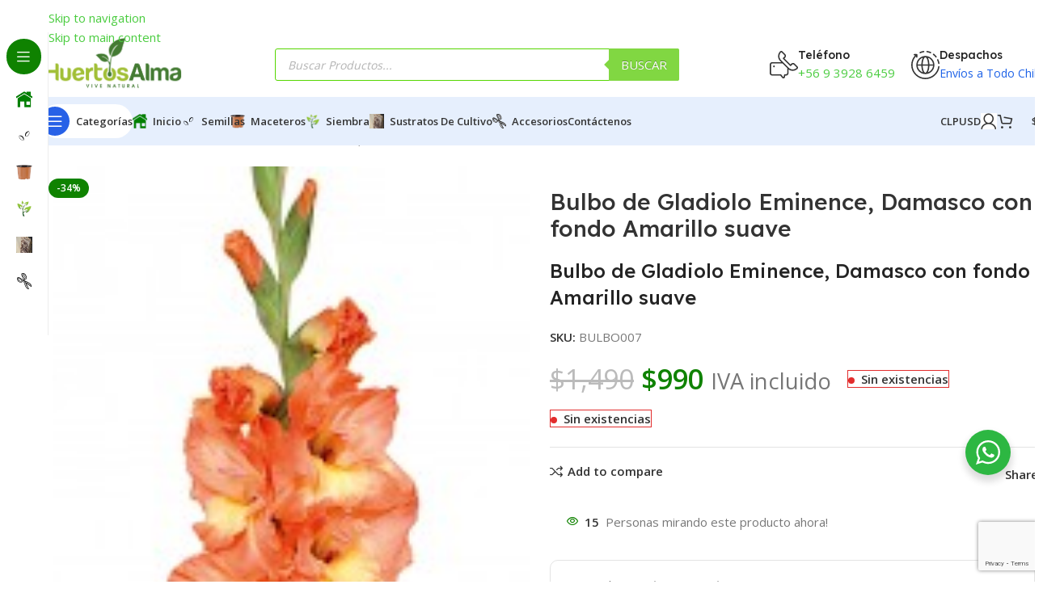

--- FILE ---
content_type: text/html; charset=UTF-8
request_url: https://huertosalma.cl/producto/bulbo-de-gladiolo-eminence-damasco-con-fondo-amarillo-suave/
body_size: 121129
content:
<!DOCTYPE html>
<html lang="es">
<head>
	<meta charset="UTF-8">
	<link rel="profile" href="https://gmpg.org/xfn/11">
	<link rel="pingback" href="https://huertosalma.cl/xmlrpc.php">

	<meta name='robots' content='index, follow, max-image-preview:large, max-snippet:-1, max-video-preview:-1' />
<!-- Etiqueta de Google (gtag.js) modo de consentimiento dataLayer añadido por Site Kit -->
<script type="text/javascript" id="google_gtagjs-js-consent-mode-data-layer">
/* <![CDATA[ */
window.dataLayer = window.dataLayer || [];function gtag(){dataLayer.push(arguments);}
gtag('consent', 'default', {"ad_personalization":"denied","ad_storage":"denied","ad_user_data":"denied","analytics_storage":"denied","functionality_storage":"denied","security_storage":"denied","personalization_storage":"denied","region":["AT","BE","BG","CH","CY","CZ","DE","DK","EE","ES","FI","FR","GB","GR","HR","HU","IE","IS","IT","LI","LT","LU","LV","MT","NL","NO","PL","PT","RO","SE","SI","SK"],"wait_for_update":500});
window._googlesitekitConsentCategoryMap = {"statistics":["analytics_storage"],"marketing":["ad_storage","ad_user_data","ad_personalization"],"functional":["functionality_storage","security_storage"],"preferences":["personalization_storage"]};
window._googlesitekitConsents = {"ad_personalization":"denied","ad_storage":"denied","ad_user_data":"denied","analytics_storage":"denied","functionality_storage":"denied","security_storage":"denied","personalization_storage":"denied","region":["AT","BE","BG","CH","CY","CZ","DE","DK","EE","ES","FI","FR","GB","GR","HR","HU","IE","IS","IT","LI","LT","LU","LV","MT","NL","NO","PL","PT","RO","SE","SI","SK"],"wait_for_update":500};
/* ]]> */
</script>
<!-- Fin de la etiqueta Google (gtag.js) modo de consentimiento dataLayer añadido por Site Kit -->

	<!-- This site is optimized with the Yoast SEO Premium plugin v24.6 (Yoast SEO v26.7) - https://yoast.com/wordpress/plugins/seo/ -->
	<title>ᐅ Bulbo de Gladiolo Eminence, Damasco con fondo Amarillo suave 🌾 Huertos Alma ☘️</title>
	<meta name="description" content="Bulbo de Gladiolo Eminence, Damasco con fondo Amarillo suave 🌿" />
	<link rel="canonical" href="https://huertosalma.cl/producto/bulbo-de-gladiolo-eminence-damasco-con-fondo-amarillo-suave/" />
	<meta property="og:locale" content="es_ES" />
	<meta property="og:type" content="product" />
	<meta property="og:title" content="Bulbo de Gladiolo Eminence, Damasco con fondo Amarillo suave" />
	<meta property="og:description" content="Bulbo de Gladiolo Eminence, Damasco con fondo Amarillo suave 🌿" />
	<meta property="og:url" content="https://huertosalma.cl/producto/bulbo-de-gladiolo-eminence-damasco-con-fondo-amarillo-suave/" />
	<meta property="og:site_name" content="Huertos Alma" />
	<meta property="article:modified_time" content="2025-11-01T17:46:26+00:00" />
	<meta property="og:image" content="https://huertosalma.cl/wp-content/uploads/website_stoop_groot_bloemig34.150x0.jpg" />
	<meta property="og:image:width" content="150" />
	<meta property="og:image:height" content="300" />
	<meta property="og:image:type" content="image/jpeg" />
	<meta name="twitter:card" content="summary_large_image" />
	<meta name="twitter:site" content="@almahuertos" />
	<meta name="twitter:label1" content="Precio" />
	<meta name="twitter:data1" content="&#036;990 IVA incluido" />
	<meta name="twitter:label2" content="Disponibilidad" />
	<meta name="twitter:data2" content="Sin existencias" />
	<script type="application/ld+json" class="yoast-schema-graph">{"@context":"https://schema.org","@graph":[{"@type":["WebPage","ItemPage"],"@id":"https://huertosalma.cl/producto/bulbo-de-gladiolo-eminence-damasco-con-fondo-amarillo-suave/","url":"https://huertosalma.cl/producto/bulbo-de-gladiolo-eminence-damasco-con-fondo-amarillo-suave/","name":"ᐅ Bulbo de Gladiolo Eminence, Damasco con fondo Amarillo suave 🌾 Huertos Alma ☘️","isPartOf":{"@id":"https://huertosalma.cl/#website"},"primaryImageOfPage":{"@id":"https://huertosalma.cl/producto/bulbo-de-gladiolo-eminence-damasco-con-fondo-amarillo-suave/#primaryimage"},"image":{"@id":"https://huertosalma.cl/producto/bulbo-de-gladiolo-eminence-damasco-con-fondo-amarillo-suave/#primaryimage"},"thumbnailUrl":"https://huertosalma.cl/wp-content/uploads/website_stoop_groot_bloemig34.150x0.jpg","description":"Bulbo de Gladiolo Eminence, Damasco con fondo Amarillo suave 🌿","breadcrumb":{"@id":"https://huertosalma.cl/producto/bulbo-de-gladiolo-eminence-damasco-con-fondo-amarillo-suave/#breadcrumb"},"inLanguage":"es","potentialAction":{"@type":"BuyAction","target":"https://huertosalma.cl/producto/bulbo-de-gladiolo-eminence-damasco-con-fondo-amarillo-suave/"}},{"@type":"ImageObject","inLanguage":"es","@id":"https://huertosalma.cl/producto/bulbo-de-gladiolo-eminence-damasco-con-fondo-amarillo-suave/#primaryimage","url":"https://huertosalma.cl/wp-content/uploads/website_stoop_groot_bloemig34.150x0.jpg","contentUrl":"https://huertosalma.cl/wp-content/uploads/website_stoop_groot_bloemig34.150x0.jpg","width":150,"height":300},{"@type":"BreadcrumbList","@id":"https://huertosalma.cl/producto/bulbo-de-gladiolo-eminence-damasco-con-fondo-amarillo-suave/#breadcrumb","itemListElement":[{"@type":"ListItem","position":1,"name":"Inicio","item":"https://huertosalma.cl/"},{"@type":"ListItem","position":2,"name":"Tienda","item":"https://huertosalma.cl/shop/"},{"@type":"ListItem","position":3,"name":"Bulbos de Gladiolos","item":"https://huertosalma.cl/categoria-producto/bulbos-de-gladiolos-bulbos/"},{"@type":"ListItem","position":4,"name":"Bulbo de Gladiolo Eminence, Damasco con fondo Amarillo suave"}]},{"@type":"WebSite","@id":"https://huertosalma.cl/#website","url":"https://huertosalma.cl/","name":"Huertos Alma","description":"Huertos Alma Venta Online de Semillas, Almácigos, Fertilizantes, Abonos, Tierras, Herramientas, Insecticidas y Mucho Más! Compra Online Segura. Despacho a todo Chile.","publisher":{"@id":"https://huertosalma.cl/#organization"},"alternateName":"Huertosalma","potentialAction":[{"@type":"SearchAction","target":{"@type":"EntryPoint","urlTemplate":"https://huertosalma.cl/?s={search_term_string}"},"query-input":{"@type":"PropertyValueSpecification","valueRequired":true,"valueName":"search_term_string"}}],"inLanguage":"es"},{"@type":"Organization","@id":"https://huertosalma.cl/#organization","name":"Huertos Alma","alternateName":"Huertosalma","url":"https://huertosalma.cl/","logo":{"@type":"ImageObject","inLanguage":"es","@id":"https://huertosalma.cl/#/schema/logo/image/","url":"https://huertosalma.cl/wp-content/uploads/2021/03/LOGO_FINAL.png","contentUrl":"https://huertosalma.cl/wp-content/uploads/2021/03/LOGO_FINAL.png","width":1773,"height":1772,"caption":"Huertos Alma"},"image":{"@id":"https://huertosalma.cl/#/schema/logo/image/"},"sameAs":["https://www.facebook.com/huertos.alma","https://x.com/almahuertos","https://www.instagram.com/huertosalma/","https://www.linkedin.com/in/huertos-alma-8970171b1/","https://www.pinterest.cl/HuertosAlma/"],"description":"Huertos Alma Venta Online de Semillas, Almácigos, Fertilizantes, Abonos, Tierras, Herramientas, Insecticidas y Mucho Más! Compra Online Segura. Despacho a todo Chile.","email":"info@huertosalmsa.cl"}]}</script>
	<meta property="product:brand" content="Stoopflowerbulbs" />
	<meta property="product:price:amount" content="990" />
	<meta property="product:price:currency" content="CLP" />
	<meta property="og:availability" content="out of stock" />
	<meta property="product:availability" content="out of stock" />
	<meta property="product:retailer_item_id" content="BULBO007" />
	<meta property="product:condition" content="new" />
	<!-- / Yoast SEO Premium plugin. -->


<link rel='dns-prefetch' href='//www.googletagmanager.com' />
<link rel='dns-prefetch' href='//fonts.googleapis.com' />
<link rel='dns-prefetch' href='//pagead2.googlesyndication.com' />
<link rel='dns-prefetch' href='//fundingchoicesmessages.google.com' />
<link rel="alternate" type="application/rss+xml" title="Huertos Alma &raquo; Feed" href="https://huertosalma.cl/feed/" />
<link rel="alternate" type="application/rss+xml" title="Huertos Alma &raquo; Feed de los comentarios" href="https://huertosalma.cl/comments/feed/" />
<link rel="alternate" type="application/rss+xml" title="Huertos Alma &raquo; Comentario Bulbo de Gladiolo Eminence, Damasco con fondo Amarillo suave del feed" href="https://huertosalma.cl/producto/bulbo-de-gladiolo-eminence-damasco-con-fondo-amarillo-suave/feed/" />
<link rel="alternate" title="oEmbed (JSON)" type="application/json+oembed" href="https://huertosalma.cl/wp-json/oembed/1.0/embed?url=https%3A%2F%2Fhuertosalma.cl%2Fproducto%2Fbulbo-de-gladiolo-eminence-damasco-con-fondo-amarillo-suave%2F" />
<link rel="alternate" title="oEmbed (XML)" type="text/xml+oembed" href="https://huertosalma.cl/wp-json/oembed/1.0/embed?url=https%3A%2F%2Fhuertosalma.cl%2Fproducto%2Fbulbo-de-gladiolo-eminence-damasco-con-fondo-amarillo-suave%2F&#038;format=xml" />
<style id='wp-img-auto-sizes-contain-inline-css' type='text/css'>
img:is([sizes=auto i],[sizes^="auto," i]){contain-intrinsic-size:3000px 1500px}
/*# sourceURL=wp-img-auto-sizes-contain-inline-css */
</style>
<link rel='stylesheet' id='wp-block-library-css' href='https://huertosalma.cl/wp-includes/css/dist/block-library/style.min.css?ver=6.9' type='text/css' media='all' />
<link rel='stylesheet' id='nta-css-popup-css' href='https://huertosalma.cl/wp-content/plugins/whatsapp-for-wordpress/assets/dist/css/style.css?ver=6.9' type='text/css' media='all' />
<style id='global-styles-inline-css' type='text/css'>
:root{--wp--preset--aspect-ratio--square: 1;--wp--preset--aspect-ratio--4-3: 4/3;--wp--preset--aspect-ratio--3-4: 3/4;--wp--preset--aspect-ratio--3-2: 3/2;--wp--preset--aspect-ratio--2-3: 2/3;--wp--preset--aspect-ratio--16-9: 16/9;--wp--preset--aspect-ratio--9-16: 9/16;--wp--preset--color--black: #000000;--wp--preset--color--cyan-bluish-gray: #abb8c3;--wp--preset--color--white: #ffffff;--wp--preset--color--pale-pink: #f78da7;--wp--preset--color--vivid-red: #cf2e2e;--wp--preset--color--luminous-vivid-orange: #ff6900;--wp--preset--color--luminous-vivid-amber: #fcb900;--wp--preset--color--light-green-cyan: #7bdcb5;--wp--preset--color--vivid-green-cyan: #00d084;--wp--preset--color--pale-cyan-blue: #8ed1fc;--wp--preset--color--vivid-cyan-blue: #0693e3;--wp--preset--color--vivid-purple: #9b51e0;--wp--preset--gradient--vivid-cyan-blue-to-vivid-purple: linear-gradient(135deg,rgb(6,147,227) 0%,rgb(155,81,224) 100%);--wp--preset--gradient--light-green-cyan-to-vivid-green-cyan: linear-gradient(135deg,rgb(122,220,180) 0%,rgb(0,208,130) 100%);--wp--preset--gradient--luminous-vivid-amber-to-luminous-vivid-orange: linear-gradient(135deg,rgb(252,185,0) 0%,rgb(255,105,0) 100%);--wp--preset--gradient--luminous-vivid-orange-to-vivid-red: linear-gradient(135deg,rgb(255,105,0) 0%,rgb(207,46,46) 100%);--wp--preset--gradient--very-light-gray-to-cyan-bluish-gray: linear-gradient(135deg,rgb(238,238,238) 0%,rgb(169,184,195) 100%);--wp--preset--gradient--cool-to-warm-spectrum: linear-gradient(135deg,rgb(74,234,220) 0%,rgb(151,120,209) 20%,rgb(207,42,186) 40%,rgb(238,44,130) 60%,rgb(251,105,98) 80%,rgb(254,248,76) 100%);--wp--preset--gradient--blush-light-purple: linear-gradient(135deg,rgb(255,206,236) 0%,rgb(152,150,240) 100%);--wp--preset--gradient--blush-bordeaux: linear-gradient(135deg,rgb(254,205,165) 0%,rgb(254,45,45) 50%,rgb(107,0,62) 100%);--wp--preset--gradient--luminous-dusk: linear-gradient(135deg,rgb(255,203,112) 0%,rgb(199,81,192) 50%,rgb(65,88,208) 100%);--wp--preset--gradient--pale-ocean: linear-gradient(135deg,rgb(255,245,203) 0%,rgb(182,227,212) 50%,rgb(51,167,181) 100%);--wp--preset--gradient--electric-grass: linear-gradient(135deg,rgb(202,248,128) 0%,rgb(113,206,126) 100%);--wp--preset--gradient--midnight: linear-gradient(135deg,rgb(2,3,129) 0%,rgb(40,116,252) 100%);--wp--preset--font-size--small: 13px;--wp--preset--font-size--medium: 20px;--wp--preset--font-size--large: 36px;--wp--preset--font-size--x-large: 42px;--wp--preset--spacing--20: 0.44rem;--wp--preset--spacing--30: 0.67rem;--wp--preset--spacing--40: 1rem;--wp--preset--spacing--50: 1.5rem;--wp--preset--spacing--60: 2.25rem;--wp--preset--spacing--70: 3.38rem;--wp--preset--spacing--80: 5.06rem;--wp--preset--shadow--natural: 6px 6px 9px rgba(0, 0, 0, 0.2);--wp--preset--shadow--deep: 12px 12px 50px rgba(0, 0, 0, 0.4);--wp--preset--shadow--sharp: 6px 6px 0px rgba(0, 0, 0, 0.2);--wp--preset--shadow--outlined: 6px 6px 0px -3px rgb(255, 255, 255), 6px 6px rgb(0, 0, 0);--wp--preset--shadow--crisp: 6px 6px 0px rgb(0, 0, 0);}:where(body) { margin: 0; }.wp-site-blocks > .alignleft { float: left; margin-right: 2em; }.wp-site-blocks > .alignright { float: right; margin-left: 2em; }.wp-site-blocks > .aligncenter { justify-content: center; margin-left: auto; margin-right: auto; }:where(.is-layout-flex){gap: 0.5em;}:where(.is-layout-grid){gap: 0.5em;}.is-layout-flow > .alignleft{float: left;margin-inline-start: 0;margin-inline-end: 2em;}.is-layout-flow > .alignright{float: right;margin-inline-start: 2em;margin-inline-end: 0;}.is-layout-flow > .aligncenter{margin-left: auto !important;margin-right: auto !important;}.is-layout-constrained > .alignleft{float: left;margin-inline-start: 0;margin-inline-end: 2em;}.is-layout-constrained > .alignright{float: right;margin-inline-start: 2em;margin-inline-end: 0;}.is-layout-constrained > .aligncenter{margin-left: auto !important;margin-right: auto !important;}.is-layout-constrained > :where(:not(.alignleft):not(.alignright):not(.alignfull)){margin-left: auto !important;margin-right: auto !important;}body .is-layout-flex{display: flex;}.is-layout-flex{flex-wrap: wrap;align-items: center;}.is-layout-flex > :is(*, div){margin: 0;}body .is-layout-grid{display: grid;}.is-layout-grid > :is(*, div){margin: 0;}body{padding-top: 0px;padding-right: 0px;padding-bottom: 0px;padding-left: 0px;}a:where(:not(.wp-element-button)){text-decoration: none;}:root :where(.wp-element-button, .wp-block-button__link){background-color: #32373c;border-width: 0;color: #fff;font-family: inherit;font-size: inherit;font-style: inherit;font-weight: inherit;letter-spacing: inherit;line-height: inherit;padding-top: calc(0.667em + 2px);padding-right: calc(1.333em + 2px);padding-bottom: calc(0.667em + 2px);padding-left: calc(1.333em + 2px);text-decoration: none;text-transform: inherit;}.has-black-color{color: var(--wp--preset--color--black) !important;}.has-cyan-bluish-gray-color{color: var(--wp--preset--color--cyan-bluish-gray) !important;}.has-white-color{color: var(--wp--preset--color--white) !important;}.has-pale-pink-color{color: var(--wp--preset--color--pale-pink) !important;}.has-vivid-red-color{color: var(--wp--preset--color--vivid-red) !important;}.has-luminous-vivid-orange-color{color: var(--wp--preset--color--luminous-vivid-orange) !important;}.has-luminous-vivid-amber-color{color: var(--wp--preset--color--luminous-vivid-amber) !important;}.has-light-green-cyan-color{color: var(--wp--preset--color--light-green-cyan) !important;}.has-vivid-green-cyan-color{color: var(--wp--preset--color--vivid-green-cyan) !important;}.has-pale-cyan-blue-color{color: var(--wp--preset--color--pale-cyan-blue) !important;}.has-vivid-cyan-blue-color{color: var(--wp--preset--color--vivid-cyan-blue) !important;}.has-vivid-purple-color{color: var(--wp--preset--color--vivid-purple) !important;}.has-black-background-color{background-color: var(--wp--preset--color--black) !important;}.has-cyan-bluish-gray-background-color{background-color: var(--wp--preset--color--cyan-bluish-gray) !important;}.has-white-background-color{background-color: var(--wp--preset--color--white) !important;}.has-pale-pink-background-color{background-color: var(--wp--preset--color--pale-pink) !important;}.has-vivid-red-background-color{background-color: var(--wp--preset--color--vivid-red) !important;}.has-luminous-vivid-orange-background-color{background-color: var(--wp--preset--color--luminous-vivid-orange) !important;}.has-luminous-vivid-amber-background-color{background-color: var(--wp--preset--color--luminous-vivid-amber) !important;}.has-light-green-cyan-background-color{background-color: var(--wp--preset--color--light-green-cyan) !important;}.has-vivid-green-cyan-background-color{background-color: var(--wp--preset--color--vivid-green-cyan) !important;}.has-pale-cyan-blue-background-color{background-color: var(--wp--preset--color--pale-cyan-blue) !important;}.has-vivid-cyan-blue-background-color{background-color: var(--wp--preset--color--vivid-cyan-blue) !important;}.has-vivid-purple-background-color{background-color: var(--wp--preset--color--vivid-purple) !important;}.has-black-border-color{border-color: var(--wp--preset--color--black) !important;}.has-cyan-bluish-gray-border-color{border-color: var(--wp--preset--color--cyan-bluish-gray) !important;}.has-white-border-color{border-color: var(--wp--preset--color--white) !important;}.has-pale-pink-border-color{border-color: var(--wp--preset--color--pale-pink) !important;}.has-vivid-red-border-color{border-color: var(--wp--preset--color--vivid-red) !important;}.has-luminous-vivid-orange-border-color{border-color: var(--wp--preset--color--luminous-vivid-orange) !important;}.has-luminous-vivid-amber-border-color{border-color: var(--wp--preset--color--luminous-vivid-amber) !important;}.has-light-green-cyan-border-color{border-color: var(--wp--preset--color--light-green-cyan) !important;}.has-vivid-green-cyan-border-color{border-color: var(--wp--preset--color--vivid-green-cyan) !important;}.has-pale-cyan-blue-border-color{border-color: var(--wp--preset--color--pale-cyan-blue) !important;}.has-vivid-cyan-blue-border-color{border-color: var(--wp--preset--color--vivid-cyan-blue) !important;}.has-vivid-purple-border-color{border-color: var(--wp--preset--color--vivid-purple) !important;}.has-vivid-cyan-blue-to-vivid-purple-gradient-background{background: var(--wp--preset--gradient--vivid-cyan-blue-to-vivid-purple) !important;}.has-light-green-cyan-to-vivid-green-cyan-gradient-background{background: var(--wp--preset--gradient--light-green-cyan-to-vivid-green-cyan) !important;}.has-luminous-vivid-amber-to-luminous-vivid-orange-gradient-background{background: var(--wp--preset--gradient--luminous-vivid-amber-to-luminous-vivid-orange) !important;}.has-luminous-vivid-orange-to-vivid-red-gradient-background{background: var(--wp--preset--gradient--luminous-vivid-orange-to-vivid-red) !important;}.has-very-light-gray-to-cyan-bluish-gray-gradient-background{background: var(--wp--preset--gradient--very-light-gray-to-cyan-bluish-gray) !important;}.has-cool-to-warm-spectrum-gradient-background{background: var(--wp--preset--gradient--cool-to-warm-spectrum) !important;}.has-blush-light-purple-gradient-background{background: var(--wp--preset--gradient--blush-light-purple) !important;}.has-blush-bordeaux-gradient-background{background: var(--wp--preset--gradient--blush-bordeaux) !important;}.has-luminous-dusk-gradient-background{background: var(--wp--preset--gradient--luminous-dusk) !important;}.has-pale-ocean-gradient-background{background: var(--wp--preset--gradient--pale-ocean) !important;}.has-electric-grass-gradient-background{background: var(--wp--preset--gradient--electric-grass) !important;}.has-midnight-gradient-background{background: var(--wp--preset--gradient--midnight) !important;}.has-small-font-size{font-size: var(--wp--preset--font-size--small) !important;}.has-medium-font-size{font-size: var(--wp--preset--font-size--medium) !important;}.has-large-font-size{font-size: var(--wp--preset--font-size--large) !important;}.has-x-large-font-size{font-size: var(--wp--preset--font-size--x-large) !important;}
:where(.wp-block-post-template.is-layout-flex){gap: 1.25em;}:where(.wp-block-post-template.is-layout-grid){gap: 1.25em;}
:where(.wp-block-term-template.is-layout-flex){gap: 1.25em;}:where(.wp-block-term-template.is-layout-grid){gap: 1.25em;}
:where(.wp-block-columns.is-layout-flex){gap: 2em;}:where(.wp-block-columns.is-layout-grid){gap: 2em;}
:root :where(.wp-block-pullquote){font-size: 1.5em;line-height: 1.6;}
/*# sourceURL=global-styles-inline-css */
</style>
<link rel='stylesheet' id='sr7css-css' href='//huertosalma.cl/wp-content/plugins/revslider/public/css/sr7.css?ver=6.7.29' type='text/css' media='all' />
<style id='woocommerce-inline-inline-css' type='text/css'>
.woocommerce form .form-row .required { visibility: visible; }
/*# sourceURL=woocommerce-inline-inline-css */
</style>
<link rel='stylesheet' id='woomelly-frontend-css' href='https://huertosalma.cl/wp-content/plugins/woomelly/assets/css/frontend.min.css?ver=3.1.3.2' type='text/css' media='all' />
<link rel='stylesheet' id='dgwt-wcas-style-css' href='https://huertosalma.cl/wp-content/plugins/ajax-search-for-woocommerce/assets/css/style.min.css?ver=1.32.2' type='text/css' media='all' />
<link rel='stylesheet' id='pwb-styles-frontend-css' href='https://huertosalma.cl/wp-content/plugins/perfect-woocommerce-brands/build/frontend/css/style.css?ver=3.6.8' type='text/css' media='all' />
<link rel='stylesheet' id='wd-widget-price-filter-css' href='https://huertosalma.cl/wp-content/themes/woodmart/css/parts/woo-widget-price-filter.min.css?ver=8.3.9' type='text/css' media='all' />
<link rel='stylesheet' id='wd-widget-woo-other-css' href='https://huertosalma.cl/wp-content/themes/woodmart/css/parts/woo-widget-other.min.css?ver=8.3.9' type='text/css' media='all' />
<link rel='stylesheet' id='elementor-icons-css' href='https://huertosalma.cl/wp-content/plugins/elementor/assets/lib/eicons/css/elementor-icons.min.css?ver=5.45.0' type='text/css' media='all' />
<link rel='stylesheet' id='elementor-frontend-css' href='https://huertosalma.cl/wp-content/plugins/elementor/assets/css/frontend.min.css?ver=3.34.1' type='text/css' media='all' />
<link rel='stylesheet' id='elementor-post-37662-css' href='https://huertosalma.cl/wp-content/uploads/elementor/css/post-37662.css?ver=1768643199' type='text/css' media='all' />
<link rel='stylesheet' id='wd-style-base-css' href='https://huertosalma.cl/wp-content/themes/woodmart/css/parts/base.min.css?ver=8.3.9' type='text/css' media='all' />
<link rel='stylesheet' id='wd-helpers-wpb-elem-css' href='https://huertosalma.cl/wp-content/themes/woodmart/css/parts/helpers-wpb-elem.min.css?ver=8.3.9' type='text/css' media='all' />
<link rel='stylesheet' id='wd-revolution-slider-css' href='https://huertosalma.cl/wp-content/themes/woodmart/css/parts/int-rev-slider.min.css?ver=8.3.9' type='text/css' media='all' />
<link rel='stylesheet' id='wd-elementor-base-css' href='https://huertosalma.cl/wp-content/themes/woodmart/css/parts/int-elem-base.min.css?ver=8.3.9' type='text/css' media='all' />
<link rel='stylesheet' id='wd-elementor-pro-base-css' href='https://huertosalma.cl/wp-content/themes/woodmart/css/parts/int-elementor-pro.min.css?ver=8.3.9' type='text/css' media='all' />
<link rel='stylesheet' id='wd-woocommerce-base-css' href='https://huertosalma.cl/wp-content/themes/woodmart/css/parts/woocommerce-base.min.css?ver=8.3.9' type='text/css' media='all' />
<link rel='stylesheet' id='wd-mod-star-rating-css' href='https://huertosalma.cl/wp-content/themes/woodmart/css/parts/mod-star-rating.min.css?ver=8.3.9' type='text/css' media='all' />
<link rel='stylesheet' id='wd-woocommerce-block-notices-css' href='https://huertosalma.cl/wp-content/themes/woodmart/css/parts/woo-mod-block-notices.min.css?ver=8.3.9' type='text/css' media='all' />
<link rel='stylesheet' id='wd-woo-mod-quantity-css' href='https://huertosalma.cl/wp-content/themes/woodmart/css/parts/woo-mod-quantity.min.css?ver=8.3.9' type='text/css' media='all' />
<link rel='stylesheet' id='wd-woo-single-prod-el-base-css' href='https://huertosalma.cl/wp-content/themes/woodmart/css/parts/woo-single-prod-el-base.min.css?ver=8.3.9' type='text/css' media='all' />
<link rel='stylesheet' id='wd-woo-mod-stock-status-css' href='https://huertosalma.cl/wp-content/themes/woodmart/css/parts/woo-mod-stock-status.min.css?ver=8.3.9' type='text/css' media='all' />
<link rel='stylesheet' id='wd-woo-opt-hide-larger-price-css' href='https://huertosalma.cl/wp-content/themes/woodmart/css/parts/woo-opt-hide-larger-price.min.css?ver=8.3.9' type='text/css' media='all' />
<link rel='stylesheet' id='wd-woo-mod-shop-attributes-css' href='https://huertosalma.cl/wp-content/themes/woodmart/css/parts/woo-mod-shop-attributes.min.css?ver=8.3.9' type='text/css' media='all' />
<link rel='stylesheet' id='wd-wp-blocks-css' href='https://huertosalma.cl/wp-content/themes/woodmart/css/parts/wp-blocks.min.css?ver=8.3.9' type='text/css' media='all' />
<link rel='stylesheet' id='child-style-css' href='https://huertosalma.cl/wp-content/themes/woodmart-child/style.css?ver=8.3.9' type='text/css' media='all' />
<link rel='stylesheet' id='xts-google-fonts-css' href='https://fonts.googleapis.com/css?family=Open+Sans%3A400%2C600%7CLexend+Deca%3A400%2C600%2C500%2C700&#038;ver=8.3.9' type='text/css' media='all' />
<link rel='stylesheet' id='elementor-gf-local-roboto-css' href='https://huertosalma.cl/wp-content/uploads/elementor/google-fonts/css/roboto.css?ver=1741122371' type='text/css' media='all' />
<link rel='stylesheet' id='elementor-gf-local-robotoslab-css' href='https://huertosalma.cl/wp-content/uploads/elementor/google-fonts/css/robotoslab.css?ver=1741122395' type='text/css' media='all' />
<script type="text/javascript" src="//huertosalma.cl/wp-content/plugins/revslider/public/js/libs/tptools.js?ver=6.7.29" id="tp-tools-js" async="async" data-wp-strategy="async"></script>
<script type="text/javascript" src="//huertosalma.cl/wp-content/plugins/revslider/public/js/sr7.js?ver=6.7.29" id="sr7-js" async="async" data-wp-strategy="async"></script>
<script type="text/javascript" src="https://huertosalma.cl/wp-includes/js/jquery/jquery.min.js?ver=3.7.1" id="jquery-core-js"></script>
<script type="text/javascript" src="https://huertosalma.cl/wp-includes/js/jquery/jquery-migrate.min.js?ver=3.4.1" id="jquery-migrate-js"></script>
<script type="text/javascript" src="https://huertosalma.cl/wp-content/plugins/woocommerce/assets/js/jquery-blockui/jquery.blockUI.min.js?ver=2.7.0-wc.10.4.3" id="wc-jquery-blockui-js" data-wp-strategy="defer"></script>
<script type="text/javascript" id="wc-add-to-cart-js-extra">
/* <![CDATA[ */
var wc_add_to_cart_params = {"ajax_url":"/wp-admin/admin-ajax.php","wc_ajax_url":"/?wc-ajax=%%endpoint%%","i18n_view_cart":"Ver carrito","cart_url":"https://huertosalma.cl/cart/","is_cart":"","cart_redirect_after_add":"no"};
//# sourceURL=wc-add-to-cart-js-extra
/* ]]> */
</script>
<script type="text/javascript" src="https://huertosalma.cl/wp-content/plugins/woocommerce/assets/js/frontend/add-to-cart.min.js?ver=10.4.3" id="wc-add-to-cart-js" defer="defer" data-wp-strategy="defer"></script>
<script type="text/javascript" src="https://huertosalma.cl/wp-content/plugins/woocommerce/assets/js/zoom/jquery.zoom.min.js?ver=1.7.21-wc.10.4.3" id="wc-zoom-js" defer="defer" data-wp-strategy="defer"></script>
<script type="text/javascript" id="wc-single-product-js-extra">
/* <![CDATA[ */
var wc_single_product_params = {"i18n_required_rating_text":"Por favor elige una puntuaci\u00f3n","i18n_rating_options":["1 de 5 estrellas","2 de 5 estrellas","3 de 5 estrellas","4 de 5 estrellas","5 de 5 estrellas"],"i18n_product_gallery_trigger_text":"Ver galer\u00eda de im\u00e1genes a pantalla completa","review_rating_required":"yes","flexslider":{"rtl":false,"animation":"slide","smoothHeight":true,"directionNav":false,"controlNav":"thumbnails","slideshow":false,"animationSpeed":500,"animationLoop":false,"allowOneSlide":false},"zoom_enabled":"","zoom_options":[],"photoswipe_enabled":"","photoswipe_options":{"shareEl":false,"closeOnScroll":false,"history":false,"hideAnimationDuration":0,"showAnimationDuration":0},"flexslider_enabled":""};
//# sourceURL=wc-single-product-js-extra
/* ]]> */
</script>
<script type="text/javascript" src="https://huertosalma.cl/wp-content/plugins/woocommerce/assets/js/frontend/single-product.min.js?ver=10.4.3" id="wc-single-product-js" defer="defer" data-wp-strategy="defer"></script>
<script type="text/javascript" src="https://huertosalma.cl/wp-content/plugins/woocommerce/assets/js/js-cookie/js.cookie.min.js?ver=2.1.4-wc.10.4.3" id="wc-js-cookie-js" data-wp-strategy="defer"></script>
<script type="text/javascript" src="https://huertosalma.cl/wp-content/plugins/woomelly/assets/js/frontend.min.js?ver=3.1.3.2" id="woomelly-frontend-js"></script>

<!-- Fragmento de código de la etiqueta de Google (gtag.js) añadida por Site Kit -->
<!-- Fragmento de código de Google Analytics añadido por Site Kit -->
<!-- Fragmento de código de Google Ads añadido por Site Kit -->
<script type="text/javascript" src="https://www.googletagmanager.com/gtag/js?id=G-NGWCWR925J" id="google_gtagjs-js" async></script>
<script type="text/javascript" id="google_gtagjs-js-after">
/* <![CDATA[ */
window.dataLayer = window.dataLayer || [];function gtag(){dataLayer.push(arguments);}
gtag("set","linker",{"domains":["huertosalma.cl"]});
gtag("js", new Date());
gtag("set", "developer_id.dZTNiMT", true);
gtag("config", "G-NGWCWR925J", {"googlesitekit_post_type":"product"});
gtag("config", "AW-2465537360");
 window._googlesitekit = window._googlesitekit || {}; window._googlesitekit.throttledEvents = []; window._googlesitekit.gtagEvent = (name, data) => { var key = JSON.stringify( { name, data } ); if ( !! window._googlesitekit.throttledEvents[ key ] ) { return; } window._googlesitekit.throttledEvents[ key ] = true; setTimeout( () => { delete window._googlesitekit.throttledEvents[ key ]; }, 5 ); gtag( "event", name, { ...data, event_source: "site-kit" } ); }; 
//# sourceURL=google_gtagjs-js-after
/* ]]> */
</script>
<script type="text/javascript" src="https://huertosalma.cl/wp-content/themes/woodmart/js/libs/device.min.js?ver=8.3.9" id="wd-device-library-js"></script>
<script type="text/javascript" src="https://huertosalma.cl/wp-content/themes/woodmart/js/scripts/global/scrollBar.min.js?ver=8.3.9" id="wd-scrollbar-js"></script>
<link rel="https://api.w.org/" href="https://huertosalma.cl/wp-json/" /><link rel="alternate" title="JSON" type="application/json" href="https://huertosalma.cl/wp-json/wp/v2/product/99540" /><link rel="EditURI" type="application/rsd+xml" title="RSD" href="https://huertosalma.cl/xmlrpc.php?rsd" />
<meta name="generator" content="WordPress 6.9" />
<meta name="generator" content="WooCommerce 10.4.3" />
<meta name="generator" content="Woomelly 3.1.3.2" />
<link rel='shortlink' href='https://huertosalma.cl/?p=99540' />
<meta name="generator" content="Site Kit by Google 1.170.0" />		<script type="text/javascript">
				(function(c,l,a,r,i,t,y){
					c[a]=c[a]||function(){(c[a].q=c[a].q||[]).push(arguments)};t=l.createElement(r);t.async=1;
					t.src="https://www.clarity.ms/tag/"+i+"?ref=wordpress";y=l.getElementsByTagName(r)[0];y.parentNode.insertBefore(t,y);
				})(window, document, "clarity", "script", "7746y35z49");
		</script>
				<style>
			.dgwt-wcas-ico-magnifier,.dgwt-wcas-ico-magnifier-handler{max-width:20px}.dgwt-wcas-search-wrapp{max-width:500px}.dgwt-wcas-search-wrapp .dgwt-wcas-sf-wrapp input[type=search].dgwt-wcas-search-input,.dgwt-wcas-search-wrapp .dgwt-wcas-sf-wrapp input[type=search].dgwt-wcas-search-input:hover,.dgwt-wcas-search-wrapp .dgwt-wcas-sf-wrapp input[type=search].dgwt-wcas-search-input:focus{background-color:#fff;color:#000;border-color:#55d600}.dgwt-wcas-sf-wrapp input[type=search].dgwt-wcas-search-input::placeholder{color:#000;opacity:.3}.dgwt-wcas-sf-wrapp input[type=search].dgwt-wcas-search-input::-webkit-input-placeholder{color:#000;opacity:.3}.dgwt-wcas-sf-wrapp input[type=search].dgwt-wcas-search-input:-moz-placeholder{color:#000;opacity:.3}.dgwt-wcas-sf-wrapp input[type=search].dgwt-wcas-search-input::-moz-placeholder{color:#000;opacity:.3}.dgwt-wcas-sf-wrapp input[type=search].dgwt-wcas-search-input:-ms-input-placeholder{color:#000}.dgwt-wcas-no-submit.dgwt-wcas-search-wrapp .dgwt-wcas-ico-magnifier path,.dgwt-wcas-search-wrapp .dgwt-wcas-close path{fill:#000}.dgwt-wcas-loader-circular-path{stroke:#000}.dgwt-wcas-preloader{opacity:.6}.dgwt-wcas-search-wrapp .dgwt-wcas-sf-wrapp .dgwt-wcas-search-submit::before{border-color:transparent #81d742}.dgwt-wcas-search-wrapp .dgwt-wcas-sf-wrapp .dgwt-wcas-search-submit:hover::before,.dgwt-wcas-search-wrapp .dgwt-wcas-sf-wrapp .dgwt-wcas-search-submit:focus::before{border-right-color:#81d742}.dgwt-wcas-search-wrapp .dgwt-wcas-sf-wrapp .dgwt-wcas-search-submit,.dgwt-wcas-om-bar .dgwt-wcas-om-return{background-color:#81d742;color:#fff}.dgwt-wcas-search-wrapp .dgwt-wcas-ico-magnifier,.dgwt-wcas-search-wrapp .dgwt-wcas-sf-wrapp .dgwt-wcas-search-submit svg path,.dgwt-wcas-om-bar .dgwt-wcas-om-return svg path{fill:#fff}.dgwt-wcas-search-icon{color:#5ad602}.dgwt-wcas-search-icon path{fill:#5ad602}		</style>
							<meta name="viewport" content="width=device-width, initial-scale=1.0, maximum-scale=1.0, user-scalable=no">
										<noscript><style>.woocommerce-product-gallery{ opacity: 1 !important; }</style></noscript>
	<meta name="google-site-verification" content="sMRHATpZ__Ow8Tl6X52qRFq0CJ4UpFe7uFdMyH9dt2M">
<!-- Metaetiquetas de Google AdSense añadidas por Site Kit -->
<meta name="google-adsense-platform-account" content="ca-host-pub-2644536267352236">
<meta name="google-adsense-platform-domain" content="sitekit.withgoogle.com">
<!-- Acabar con las metaetiquetas de Google AdSense añadidas por Site Kit -->
<meta name="generator" content="Elementor 3.34.1; features: additional_custom_breakpoints; settings: css_print_method-external, google_font-enabled, font_display-auto">
<style type="text/css">.recentcomments a{display:inline !important;padding:0 !important;margin:0 !important;}</style>			<style>
				.e-con.e-parent:nth-of-type(n+4):not(.e-lazyloaded):not(.e-no-lazyload),
				.e-con.e-parent:nth-of-type(n+4):not(.e-lazyloaded):not(.e-no-lazyload) * {
					background-image: none !important;
				}
				@media screen and (max-height: 1024px) {
					.e-con.e-parent:nth-of-type(n+3):not(.e-lazyloaded):not(.e-no-lazyload),
					.e-con.e-parent:nth-of-type(n+3):not(.e-lazyloaded):not(.e-no-lazyload) * {
						background-image: none !important;
					}
				}
				@media screen and (max-height: 640px) {
					.e-con.e-parent:nth-of-type(n+2):not(.e-lazyloaded):not(.e-no-lazyload),
					.e-con.e-parent:nth-of-type(n+2):not(.e-lazyloaded):not(.e-no-lazyload) * {
						background-image: none !important;
					}
				}
			</style>
			
<!-- Fragmento de código de Google Tag Manager añadido por Site Kit -->
<script type="text/javascript">
/* <![CDATA[ */

			( function( w, d, s, l, i ) {
				w[l] = w[l] || [];
				w[l].push( {'gtm.start': new Date().getTime(), event: 'gtm.js'} );
				var f = d.getElementsByTagName( s )[0],
					j = d.createElement( s ), dl = l != 'dataLayer' ? '&l=' + l : '';
				j.async = true;
				j.src = 'https://www.googletagmanager.com/gtm.js?id=' + i + dl;
				f.parentNode.insertBefore( j, f );
			} )( window, document, 'script', 'dataLayer', 'GTM-KB8W8FC' );
			
/* ]]> */
</script>

<!-- Final del fragmento de código de Google Tag Manager añadido por Site Kit -->

<!-- Fragmento de código de Google Adsense añadido por Site Kit -->
<script type="text/javascript" async="async" src="https://pagead2.googlesyndication.com/pagead/js/adsbygoogle.js?client=ca-pub-6130865167024966&amp;host=ca-host-pub-2644536267352236" crossorigin="anonymous"></script>

<!-- Final del fragmento de código de Google Adsense añadido por Site Kit -->

<!-- Fragmento de código de recuperación de bloqueo de anuncios de Google AdSense añadido por Site Kit. -->
<script async src="https://fundingchoicesmessages.google.com/i/pub-6130865167024966?ers=1"></script><script>(function() {function signalGooglefcPresent() {if (!window.frames['googlefcPresent']) {if (document.body) {const iframe = document.createElement('iframe'); iframe.style = 'width: 0; height: 0; border: none; z-index: -1000; left: -1000px; top: -1000px;'; iframe.style.display = 'none'; iframe.name = 'googlefcPresent'; document.body.appendChild(iframe);} else {setTimeout(signalGooglefcPresent, 0);}}}signalGooglefcPresent();})();</script>
<!-- Fragmento de código de finalización de recuperación de bloqueo de anuncios de Google AdSense añadido por Site Kit. -->

<!-- Fragmento de código de protección de errores de recuperación de bloqueo de anuncios de Google AdSense añadido por Site Kit. -->
<script>(function(){'use strict';function aa(a){var b=0;return function(){return b<a.length?{done:!1,value:a[b++]}:{done:!0}}}var ba=typeof Object.defineProperties=="function"?Object.defineProperty:function(a,b,c){if(a==Array.prototype||a==Object.prototype)return a;a[b]=c.value;return a};
function ca(a){a=["object"==typeof globalThis&&globalThis,a,"object"==typeof window&&window,"object"==typeof self&&self,"object"==typeof global&&global];for(var b=0;b<a.length;++b){var c=a[b];if(c&&c.Math==Math)return c}throw Error("Cannot find global object");}var da=ca(this);function l(a,b){if(b)a:{var c=da;a=a.split(".");for(var d=0;d<a.length-1;d++){var e=a[d];if(!(e in c))break a;c=c[e]}a=a[a.length-1];d=c[a];b=b(d);b!=d&&b!=null&&ba(c,a,{configurable:!0,writable:!0,value:b})}}
function ea(a){return a.raw=a}function n(a){var b=typeof Symbol!="undefined"&&Symbol.iterator&&a[Symbol.iterator];if(b)return b.call(a);if(typeof a.length=="number")return{next:aa(a)};throw Error(String(a)+" is not an iterable or ArrayLike");}function fa(a){for(var b,c=[];!(b=a.next()).done;)c.push(b.value);return c}var ha=typeof Object.create=="function"?Object.create:function(a){function b(){}b.prototype=a;return new b},p;
if(typeof Object.setPrototypeOf=="function")p=Object.setPrototypeOf;else{var q;a:{var ja={a:!0},ka={};try{ka.__proto__=ja;q=ka.a;break a}catch(a){}q=!1}p=q?function(a,b){a.__proto__=b;if(a.__proto__!==b)throw new TypeError(a+" is not extensible");return a}:null}var la=p;
function t(a,b){a.prototype=ha(b.prototype);a.prototype.constructor=a;if(la)la(a,b);else for(var c in b)if(c!="prototype")if(Object.defineProperties){var d=Object.getOwnPropertyDescriptor(b,c);d&&Object.defineProperty(a,c,d)}else a[c]=b[c];a.A=b.prototype}function ma(){for(var a=Number(this),b=[],c=a;c<arguments.length;c++)b[c-a]=arguments[c];return b}l("Object.is",function(a){return a?a:function(b,c){return b===c?b!==0||1/b===1/c:b!==b&&c!==c}});
l("Array.prototype.includes",function(a){return a?a:function(b,c){var d=this;d instanceof String&&(d=String(d));var e=d.length;c=c||0;for(c<0&&(c=Math.max(c+e,0));c<e;c++){var f=d[c];if(f===b||Object.is(f,b))return!0}return!1}});
l("String.prototype.includes",function(a){return a?a:function(b,c){if(this==null)throw new TypeError("The 'this' value for String.prototype.includes must not be null or undefined");if(b instanceof RegExp)throw new TypeError("First argument to String.prototype.includes must not be a regular expression");return this.indexOf(b,c||0)!==-1}});l("Number.MAX_SAFE_INTEGER",function(){return 9007199254740991});
l("Number.isFinite",function(a){return a?a:function(b){return typeof b!=="number"?!1:!isNaN(b)&&b!==Infinity&&b!==-Infinity}});l("Number.isInteger",function(a){return a?a:function(b){return Number.isFinite(b)?b===Math.floor(b):!1}});l("Number.isSafeInteger",function(a){return a?a:function(b){return Number.isInteger(b)&&Math.abs(b)<=Number.MAX_SAFE_INTEGER}});
l("Math.trunc",function(a){return a?a:function(b){b=Number(b);if(isNaN(b)||b===Infinity||b===-Infinity||b===0)return b;var c=Math.floor(Math.abs(b));return b<0?-c:c}});/*

 Copyright The Closure Library Authors.
 SPDX-License-Identifier: Apache-2.0
*/
var u=this||self;function v(a,b){a:{var c=["CLOSURE_FLAGS"];for(var d=u,e=0;e<c.length;e++)if(d=d[c[e]],d==null){c=null;break a}c=d}a=c&&c[a];return a!=null?a:b}function w(a){return a};function na(a){u.setTimeout(function(){throw a;},0)};var oa=v(610401301,!1),pa=v(188588736,!0),qa=v(645172343,v(1,!0));var x,ra=u.navigator;x=ra?ra.userAgentData||null:null;function z(a){return oa?x?x.brands.some(function(b){return(b=b.brand)&&b.indexOf(a)!=-1}):!1:!1}function A(a){var b;a:{if(b=u.navigator)if(b=b.userAgent)break a;b=""}return b.indexOf(a)!=-1};function B(){return oa?!!x&&x.brands.length>0:!1}function C(){return B()?z("Chromium"):(A("Chrome")||A("CriOS"))&&!(B()?0:A("Edge"))||A("Silk")};var sa=B()?!1:A("Trident")||A("MSIE");!A("Android")||C();C();A("Safari")&&(C()||(B()?0:A("Coast"))||(B()?0:A("Opera"))||(B()?0:A("Edge"))||(B()?z("Microsoft Edge"):A("Edg/"))||B()&&z("Opera"));var ta={},D=null;var ua=typeof Uint8Array!=="undefined",va=!sa&&typeof btoa==="function";var wa;function E(){return typeof BigInt==="function"};var F=typeof Symbol==="function"&&typeof Symbol()==="symbol";function xa(a){return typeof Symbol==="function"&&typeof Symbol()==="symbol"?Symbol():a}var G=xa(),ya=xa("2ex");var za=F?function(a,b){a[G]|=b}:function(a,b){a.g!==void 0?a.g|=b:Object.defineProperties(a,{g:{value:b,configurable:!0,writable:!0,enumerable:!1}})},H=F?function(a){return a[G]|0}:function(a){return a.g|0},I=F?function(a){return a[G]}:function(a){return a.g},J=F?function(a,b){a[G]=b}:function(a,b){a.g!==void 0?a.g=b:Object.defineProperties(a,{g:{value:b,configurable:!0,writable:!0,enumerable:!1}})};function Aa(a,b){J(b,(a|0)&-14591)}function Ba(a,b){J(b,(a|34)&-14557)};var K={},Ca={};function Da(a){return!(!a||typeof a!=="object"||a.g!==Ca)}function Ea(a){return a!==null&&typeof a==="object"&&!Array.isArray(a)&&a.constructor===Object}function L(a,b,c){if(!Array.isArray(a)||a.length)return!1;var d=H(a);if(d&1)return!0;if(!(b&&(Array.isArray(b)?b.includes(c):b.has(c))))return!1;J(a,d|1);return!0};var M=0,N=0;function Fa(a){var b=a>>>0;M=b;N=(a-b)/4294967296>>>0}function Ga(a){if(a<0){Fa(-a);var b=n(Ha(M,N));a=b.next().value;b=b.next().value;M=a>>>0;N=b>>>0}else Fa(a)}function Ia(a,b){b>>>=0;a>>>=0;if(b<=2097151)var c=""+(4294967296*b+a);else E()?c=""+(BigInt(b)<<BigInt(32)|BigInt(a)):(c=(a>>>24|b<<8)&16777215,b=b>>16&65535,a=(a&16777215)+c*6777216+b*6710656,c+=b*8147497,b*=2,a>=1E7&&(c+=a/1E7>>>0,a%=1E7),c>=1E7&&(b+=c/1E7>>>0,c%=1E7),c=b+Ja(c)+Ja(a));return c}
function Ja(a){a=String(a);return"0000000".slice(a.length)+a}function Ha(a,b){b=~b;a?a=~a+1:b+=1;return[a,b]};var Ka=/^-?([1-9][0-9]*|0)(\.[0-9]+)?$/;var O;function La(a,b){O=b;a=new a(b);O=void 0;return a}
function P(a,b,c){a==null&&(a=O);O=void 0;if(a==null){var d=96;c?(a=[c],d|=512):a=[];b&&(d=d&-16760833|(b&1023)<<14)}else{if(!Array.isArray(a))throw Error("narr");d=H(a);if(d&2048)throw Error("farr");if(d&64)return a;d|=64;if(c&&(d|=512,c!==a[0]))throw Error("mid");a:{c=a;var e=c.length;if(e){var f=e-1;if(Ea(c[f])){d|=256;b=f-(+!!(d&512)-1);if(b>=1024)throw Error("pvtlmt");d=d&-16760833|(b&1023)<<14;break a}}if(b){b=Math.max(b,e-(+!!(d&512)-1));if(b>1024)throw Error("spvt");d=d&-16760833|(b&1023)<<
14}}}J(a,d);return a};function Ma(a){switch(typeof a){case "number":return isFinite(a)?a:String(a);case "boolean":return a?1:0;case "object":if(a)if(Array.isArray(a)){if(L(a,void 0,0))return}else if(ua&&a!=null&&a instanceof Uint8Array){if(va){for(var b="",c=0,d=a.length-10240;c<d;)b+=String.fromCharCode.apply(null,a.subarray(c,c+=10240));b+=String.fromCharCode.apply(null,c?a.subarray(c):a);a=btoa(b)}else{b===void 0&&(b=0);if(!D){D={};c="ABCDEFGHIJKLMNOPQRSTUVWXYZabcdefghijklmnopqrstuvwxyz0123456789".split("");d=["+/=",
"+/","-_=","-_.","-_"];for(var e=0;e<5;e++){var f=c.concat(d[e].split(""));ta[e]=f;for(var g=0;g<f.length;g++){var h=f[g];D[h]===void 0&&(D[h]=g)}}}b=ta[b];c=Array(Math.floor(a.length/3));d=b[64]||"";for(e=f=0;f<a.length-2;f+=3){var k=a[f],m=a[f+1];h=a[f+2];g=b[k>>2];k=b[(k&3)<<4|m>>4];m=b[(m&15)<<2|h>>6];h=b[h&63];c[e++]=g+k+m+h}g=0;h=d;switch(a.length-f){case 2:g=a[f+1],h=b[(g&15)<<2]||d;case 1:a=a[f],c[e]=b[a>>2]+b[(a&3)<<4|g>>4]+h+d}a=c.join("")}return a}}return a};function Na(a,b,c){a=Array.prototype.slice.call(a);var d=a.length,e=b&256?a[d-1]:void 0;d+=e?-1:0;for(b=b&512?1:0;b<d;b++)a[b]=c(a[b]);if(e){b=a[b]={};for(var f in e)Object.prototype.hasOwnProperty.call(e,f)&&(b[f]=c(e[f]))}return a}function Oa(a,b,c,d,e){if(a!=null){if(Array.isArray(a))a=L(a,void 0,0)?void 0:e&&H(a)&2?a:Pa(a,b,c,d!==void 0,e);else if(Ea(a)){var f={},g;for(g in a)Object.prototype.hasOwnProperty.call(a,g)&&(f[g]=Oa(a[g],b,c,d,e));a=f}else a=b(a,d);return a}}
function Pa(a,b,c,d,e){var f=d||c?H(a):0;d=d?!!(f&32):void 0;a=Array.prototype.slice.call(a);for(var g=0;g<a.length;g++)a[g]=Oa(a[g],b,c,d,e);c&&c(f,a);return a}function Qa(a){return a.s===K?a.toJSON():Ma(a)};function Ra(a,b,c){c=c===void 0?Ba:c;if(a!=null){if(ua&&a instanceof Uint8Array)return b?a:new Uint8Array(a);if(Array.isArray(a)){var d=H(a);if(d&2)return a;b&&(b=d===0||!!(d&32)&&!(d&64||!(d&16)));return b?(J(a,(d|34)&-12293),a):Pa(a,Ra,d&4?Ba:c,!0,!0)}a.s===K&&(c=a.h,d=I(c),a=d&2?a:La(a.constructor,Sa(c,d,!0)));return a}}function Sa(a,b,c){var d=c||b&2?Ba:Aa,e=!!(b&32);a=Na(a,b,function(f){return Ra(f,e,d)});za(a,32|(c?2:0));return a};function Ta(a,b){a=a.h;return Ua(a,I(a),b)}function Va(a,b,c,d){b=d+(+!!(b&512)-1);if(!(b<0||b>=a.length||b>=c))return a[b]}
function Ua(a,b,c,d){if(c===-1)return null;var e=b>>14&1023||536870912;if(c>=e){if(b&256)return a[a.length-1][c]}else{var f=a.length;if(d&&b&256&&(d=a[f-1][c],d!=null)){if(Va(a,b,e,c)&&ya!=null){var g;a=(g=wa)!=null?g:wa={};g=a[ya]||0;g>=4||(a[ya]=g+1,g=Error(),g.__closure__error__context__984382||(g.__closure__error__context__984382={}),g.__closure__error__context__984382.severity="incident",na(g))}return d}return Va(a,b,e,c)}}
function Wa(a,b,c,d,e){var f=b>>14&1023||536870912;if(c>=f||e&&!qa){var g=b;if(b&256)e=a[a.length-1];else{if(d==null)return;e=a[f+(+!!(b&512)-1)]={};g|=256}e[c]=d;c<f&&(a[c+(+!!(b&512)-1)]=void 0);g!==b&&J(a,g)}else a[c+(+!!(b&512)-1)]=d,b&256&&(a=a[a.length-1],c in a&&delete a[c])}
function Xa(a,b){var c=Ya;var d=d===void 0?!1:d;var e=a.h;var f=I(e),g=Ua(e,f,b,d);if(g!=null&&typeof g==="object"&&g.s===K)c=g;else if(Array.isArray(g)){var h=H(g),k=h;k===0&&(k|=f&32);k|=f&2;k!==h&&J(g,k);c=new c(g)}else c=void 0;c!==g&&c!=null&&Wa(e,f,b,c,d);e=c;if(e==null)return e;a=a.h;f=I(a);f&2||(g=e,c=g.h,h=I(c),g=h&2?La(g.constructor,Sa(c,h,!1)):g,g!==e&&(e=g,Wa(a,f,b,e,d)));return e}function Za(a,b){a=Ta(a,b);return a==null||typeof a==="string"?a:void 0}
function $a(a,b){var c=c===void 0?0:c;a=Ta(a,b);if(a!=null)if(b=typeof a,b==="number"?Number.isFinite(a):b!=="string"?0:Ka.test(a))if(typeof a==="number"){if(a=Math.trunc(a),!Number.isSafeInteger(a)){Ga(a);b=M;var d=N;if(a=d&2147483648)b=~b+1>>>0,d=~d>>>0,b==0&&(d=d+1>>>0);b=d*4294967296+(b>>>0);a=a?-b:b}}else if(b=Math.trunc(Number(a)),Number.isSafeInteger(b))a=String(b);else{if(b=a.indexOf("."),b!==-1&&(a=a.substring(0,b)),!(a[0]==="-"?a.length<20||a.length===20&&Number(a.substring(0,7))>-922337:
a.length<19||a.length===19&&Number(a.substring(0,6))<922337)){if(a.length<16)Ga(Number(a));else if(E())a=BigInt(a),M=Number(a&BigInt(4294967295))>>>0,N=Number(a>>BigInt(32)&BigInt(4294967295));else{b=+(a[0]==="-");N=M=0;d=a.length;for(var e=b,f=(d-b)%6+b;f<=d;e=f,f+=6)e=Number(a.slice(e,f)),N*=1E6,M=M*1E6+e,M>=4294967296&&(N+=Math.trunc(M/4294967296),N>>>=0,M>>>=0);b&&(b=n(Ha(M,N)),a=b.next().value,b=b.next().value,M=a,N=b)}a=M;b=N;b&2147483648?E()?a=""+(BigInt(b|0)<<BigInt(32)|BigInt(a>>>0)):(b=
n(Ha(a,b)),a=b.next().value,b=b.next().value,a="-"+Ia(a,b)):a=Ia(a,b)}}else a=void 0;return a!=null?a:c}function R(a,b){var c=c===void 0?"":c;a=Za(a,b);return a!=null?a:c};var S;function T(a,b,c){this.h=P(a,b,c)}T.prototype.toJSON=function(){return ab(this)};T.prototype.s=K;T.prototype.toString=function(){try{return S=!0,ab(this).toString()}finally{S=!1}};
function ab(a){var b=S?a.h:Pa(a.h,Qa,void 0,void 0,!1);var c=!S;var d=pa?void 0:a.constructor.v;var e=I(c?a.h:b);if(a=b.length){var f=b[a-1],g=Ea(f);g?a--:f=void 0;e=+!!(e&512)-1;var h=b;if(g){b:{var k=f;var m={};g=!1;if(k)for(var r in k)if(Object.prototype.hasOwnProperty.call(k,r))if(isNaN(+r))m[r]=k[r];else{var y=k[r];Array.isArray(y)&&(L(y,d,+r)||Da(y)&&y.size===0)&&(y=null);y==null&&(g=!0);y!=null&&(m[r]=y)}if(g){for(var Q in m)break b;m=null}else m=k}k=m==null?f!=null:m!==f}for(var ia;a>0;a--){Q=
a-1;r=h[Q];Q-=e;if(!(r==null||L(r,d,Q)||Da(r)&&r.size===0))break;ia=!0}if(h!==b||k||ia){if(!c)h=Array.prototype.slice.call(h,0,a);else if(ia||k||m)h.length=a;m&&h.push(m)}b=h}return b};function bb(a){return function(b){if(b==null||b=="")b=new a;else{b=JSON.parse(b);if(!Array.isArray(b))throw Error("dnarr");za(b,32);b=La(a,b)}return b}};function cb(a){this.h=P(a)}t(cb,T);var db=bb(cb);var U;function V(a){this.g=a}V.prototype.toString=function(){return this.g+""};var eb={};function fb(a){if(U===void 0){var b=null;var c=u.trustedTypes;if(c&&c.createPolicy){try{b=c.createPolicy("goog#html",{createHTML:w,createScript:w,createScriptURL:w})}catch(d){u.console&&u.console.error(d.message)}U=b}else U=b}a=(b=U)?b.createScriptURL(a):a;return new V(a,eb)};/*

 SPDX-License-Identifier: Apache-2.0
*/
function gb(a){var b=ma.apply(1,arguments);if(b.length===0)return fb(a[0]);for(var c=a[0],d=0;d<b.length;d++)c+=encodeURIComponent(b[d])+a[d+1];return fb(c)};function hb(a,b){a.src=b instanceof V&&b.constructor===V?b.g:"type_error:TrustedResourceUrl";var c,d;(c=(b=(d=(c=(a.ownerDocument&&a.ownerDocument.defaultView||window).document).querySelector)==null?void 0:d.call(c,"script[nonce]"))?b.nonce||b.getAttribute("nonce")||"":"")&&a.setAttribute("nonce",c)};function ib(){return Math.floor(Math.random()*2147483648).toString(36)+Math.abs(Math.floor(Math.random()*2147483648)^Date.now()).toString(36)};function jb(a,b){b=String(b);a.contentType==="application/xhtml+xml"&&(b=b.toLowerCase());return a.createElement(b)}function kb(a){this.g=a||u.document||document};function lb(a){a=a===void 0?document:a;return a.createElement("script")};function mb(a,b,c,d,e,f){try{var g=a.g,h=lb(g);h.async=!0;hb(h,b);g.head.appendChild(h);h.addEventListener("load",function(){e();d&&g.head.removeChild(h)});h.addEventListener("error",function(){c>0?mb(a,b,c-1,d,e,f):(d&&g.head.removeChild(h),f())})}catch(k){f()}};var nb=u.atob("aHR0cHM6Ly93d3cuZ3N0YXRpYy5jb20vaW1hZ2VzL2ljb25zL21hdGVyaWFsL3N5c3RlbS8xeC93YXJuaW5nX2FtYmVyXzI0ZHAucG5n"),ob=u.atob("WW91IGFyZSBzZWVpbmcgdGhpcyBtZXNzYWdlIGJlY2F1c2UgYWQgb3Igc2NyaXB0IGJsb2NraW5nIHNvZnR3YXJlIGlzIGludGVyZmVyaW5nIHdpdGggdGhpcyBwYWdlLg=="),pb=u.atob("RGlzYWJsZSBhbnkgYWQgb3Igc2NyaXB0IGJsb2NraW5nIHNvZnR3YXJlLCB0aGVuIHJlbG9hZCB0aGlzIHBhZ2Uu");function qb(a,b,c){this.i=a;this.u=b;this.o=c;this.g=null;this.j=[];this.m=!1;this.l=new kb(this.i)}
function rb(a){if(a.i.body&&!a.m){var b=function(){sb(a);u.setTimeout(function(){tb(a,3)},50)};mb(a.l,a.u,2,!0,function(){u[a.o]||b()},b);a.m=!0}}
function sb(a){for(var b=W(1,5),c=0;c<b;c++){var d=X(a);a.i.body.appendChild(d);a.j.push(d)}b=X(a);b.style.bottom="0";b.style.left="0";b.style.position="fixed";b.style.width=W(100,110).toString()+"%";b.style.zIndex=W(2147483544,2147483644).toString();b.style.backgroundColor=ub(249,259,242,252,219,229);b.style.boxShadow="0 0 12px #888";b.style.color=ub(0,10,0,10,0,10);b.style.display="flex";b.style.justifyContent="center";b.style.fontFamily="Roboto, Arial";c=X(a);c.style.width=W(80,85).toString()+
"%";c.style.maxWidth=W(750,775).toString()+"px";c.style.margin="24px";c.style.display="flex";c.style.alignItems="flex-start";c.style.justifyContent="center";d=jb(a.l.g,"IMG");d.className=ib();d.src=nb;d.alt="Warning icon";d.style.height="24px";d.style.width="24px";d.style.paddingRight="16px";var e=X(a),f=X(a);f.style.fontWeight="bold";f.textContent=ob;var g=X(a);g.textContent=pb;Y(a,e,f);Y(a,e,g);Y(a,c,d);Y(a,c,e);Y(a,b,c);a.g=b;a.i.body.appendChild(a.g);b=W(1,5);for(c=0;c<b;c++)d=X(a),a.i.body.appendChild(d),
a.j.push(d)}function Y(a,b,c){for(var d=W(1,5),e=0;e<d;e++){var f=X(a);b.appendChild(f)}b.appendChild(c);c=W(1,5);for(d=0;d<c;d++)e=X(a),b.appendChild(e)}function W(a,b){return Math.floor(a+Math.random()*(b-a))}function ub(a,b,c,d,e,f){return"rgb("+W(Math.max(a,0),Math.min(b,255)).toString()+","+W(Math.max(c,0),Math.min(d,255)).toString()+","+W(Math.max(e,0),Math.min(f,255)).toString()+")"}function X(a){a=jb(a.l.g,"DIV");a.className=ib();return a}
function tb(a,b){b<=0||a.g!=null&&a.g.offsetHeight!==0&&a.g.offsetWidth!==0||(vb(a),sb(a),u.setTimeout(function(){tb(a,b-1)},50))}function vb(a){for(var b=n(a.j),c=b.next();!c.done;c=b.next())(c=c.value)&&c.parentNode&&c.parentNode.removeChild(c);a.j=[];(b=a.g)&&b.parentNode&&b.parentNode.removeChild(b);a.g=null};function wb(a,b,c,d,e){function f(k){document.body?g(document.body):k>0?u.setTimeout(function(){f(k-1)},e):b()}function g(k){k.appendChild(h);u.setTimeout(function(){h?(h.offsetHeight!==0&&h.offsetWidth!==0?b():a(),h.parentNode&&h.parentNode.removeChild(h)):a()},d)}var h=xb(c);f(3)}function xb(a){var b=document.createElement("div");b.className=a;b.style.width="1px";b.style.height="1px";b.style.position="absolute";b.style.left="-10000px";b.style.top="-10000px";b.style.zIndex="-10000";return b};function Ya(a){this.h=P(a)}t(Ya,T);function yb(a){this.h=P(a)}t(yb,T);var zb=bb(yb);function Ab(a){if(!a)return null;a=Za(a,4);var b;a===null||a===void 0?b=null:b=fb(a);return b};var Bb=ea([""]),Cb=ea([""]);function Db(a,b){this.m=a;this.o=new kb(a.document);this.g=b;this.j=R(this.g,1);this.u=Ab(Xa(this.g,2))||gb(Bb);this.i=!1;b=Ab(Xa(this.g,13))||gb(Cb);this.l=new qb(a.document,b,R(this.g,12))}Db.prototype.start=function(){Eb(this)};
function Eb(a){Fb(a);mb(a.o,a.u,3,!1,function(){a:{var b=a.j;var c=u.btoa(b);if(c=u[c]){try{var d=db(u.atob(c))}catch(e){b=!1;break a}b=b===Za(d,1)}else b=!1}b?Z(a,R(a.g,14)):(Z(a,R(a.g,8)),rb(a.l))},function(){wb(function(){Z(a,R(a.g,7));rb(a.l)},function(){return Z(a,R(a.g,6))},R(a.g,9),$a(a.g,10),$a(a.g,11))})}function Z(a,b){a.i||(a.i=!0,a=new a.m.XMLHttpRequest,a.open("GET",b,!0),a.send())}function Fb(a){var b=u.btoa(a.j);a.m[b]&&Z(a,R(a.g,5))};(function(a,b){u[a]=function(){var c=ma.apply(0,arguments);u[a]=function(){};b.call.apply(b,[null].concat(c instanceof Array?c:fa(n(c))))}})("__h82AlnkH6D91__",function(a){typeof window.atob==="function"&&(new Db(window,zb(window.atob(a)))).start()});}).call(this);

window.__h82AlnkH6D91__("[base64]/[base64]/[base64]/[base64]");</script>
<!-- Fragmento de código de finalización de protección de errores de recuperación de bloqueo de anuncios de Google AdSense añadido por Site Kit. -->
<link rel="preconnect" href="https://fonts.googleapis.com">
<link rel="preconnect" href="https://fonts.gstatic.com/" crossorigin>
<meta name="generator" content="Powered by Slider Revolution 6.7.29 - responsive, Mobile-Friendly Slider Plugin for WordPress with comfortable drag and drop interface." />
<link rel="icon" href="https://huertosalma.cl/wp-content/uploads/2021/03/cropped-LOGO_FINAL-64x64.png" sizes="32x32" />
<link rel="icon" href="https://huertosalma.cl/wp-content/uploads/2021/03/cropped-LOGO_FINAL-300x300.png" sizes="192x192" />
<link rel="apple-touch-icon" href="https://huertosalma.cl/wp-content/uploads/2021/03/cropped-LOGO_FINAL-300x300.png" />
<meta name="msapplication-TileImage" content="https://huertosalma.cl/wp-content/uploads/2021/03/cropped-LOGO_FINAL-300x300.png" />
<script>
	window._tpt			??= {};
	window.SR7			??= {};
	_tpt.R				??= {};
	_tpt.R.fonts		??= {};
	_tpt.R.fonts.customFonts??= {};
	SR7.devMode			=  false;
	SR7.F 				??= {};
	SR7.G				??= {};
	SR7.LIB				??= {};
	SR7.E				??= {};
	SR7.E.gAddons		??= {};
	SR7.E.php 			??= {};
	SR7.E.nonce			= '6eee041a93';
	SR7.E.ajaxurl		= 'https://huertosalma.cl/wp-admin/admin-ajax.php';
	SR7.E.resturl		= 'https://huertosalma.cl/wp-json/';
	SR7.E.slug_path		= 'revslider/revslider.php';
	SR7.E.slug			= 'revslider';
	SR7.E.plugin_url	= 'https://huertosalma.cl/wp-content/plugins/revslider/';
	SR7.E.wp_plugin_url = 'https://huertosalma.cl/wp-content/plugins/';
	SR7.E.revision		= '6.7.29';
	SR7.E.fontBaseUrl	= '';
	SR7.G.breakPoints 	= [1240,1024,778,480];
	SR7.E.modules 		= ['module','page','slide','layer','draw','animate','srtools','canvas','defaults','carousel','navigation','media','modifiers','migration'];
	SR7.E.libs 			= ['WEBGL'];
	SR7.E.css 			= ['csslp','cssbtns','cssfilters','cssnav','cssmedia'];
	SR7.E.resources		= {};
	SR7.JSON			??= {};
/*! Slider Revolution 7.0 - Page Processor */
!function(){"use strict";window.SR7??={},window._tpt??={},SR7.version="Slider Revolution 6.7.16",_tpt.getWinDim=function(t){_tpt.screenHeightWithUrlBar??=window.innerHeight;let e=SR7.F?.modal?.visible&&SR7.M[SR7.F.module.getIdByAlias(SR7.F.modal.requested)];_tpt.scrollBar=window.innerWidth!==document.documentElement.clientWidth||e&&window.innerWidth!==e.c.module.clientWidth,_tpt.winW=window.innerWidth-(_tpt.scrollBar||"prepare"==t?_tpt.scrollBarW??_tpt.mesureScrollBar():0),_tpt.winH=window.innerHeight,_tpt.winWAll=document.documentElement.clientWidth},_tpt.getResponsiveLevel=function(t,e){SR7.M[e];return _tpt.closestGE(t,_tpt.winWAll)},_tpt.mesureScrollBar=function(){let t=document.createElement("div");return t.className="RSscrollbar-measure",t.style.width="100px",t.style.height="100px",t.style.overflow="scroll",t.style.position="absolute",t.style.top="-9999px",document.body.appendChild(t),_tpt.scrollBarW=t.offsetWidth-t.clientWidth,document.body.removeChild(t),_tpt.scrollBarW},_tpt.loadCSS=async function(t,e,s){return s?_tpt.R.fonts.required[e].status=1:(_tpt.R[e]??={},_tpt.R[e].status=1),new Promise(((n,i)=>{if(_tpt.isStylesheetLoaded(t))s?_tpt.R.fonts.required[e].status=2:_tpt.R[e].status=2,n();else{const o=document.createElement("link");o.rel="stylesheet";let l="text",r="css";o["type"]=l+"/"+r,o.href=t,o.onload=()=>{s?_tpt.R.fonts.required[e].status=2:_tpt.R[e].status=2,n()},o.onerror=()=>{s?_tpt.R.fonts.required[e].status=3:_tpt.R[e].status=3,i(new Error(`Failed to load CSS: ${t}`))},document.head.appendChild(o)}}))},_tpt.addContainer=function(t){const{tag:e="div",id:s,class:n,datas:i,textContent:o,iHTML:l}=t,r=document.createElement(e);if(s&&""!==s&&(r.id=s),n&&""!==n&&(r.className=n),i)for(const[t,e]of Object.entries(i))"style"==t?r.style.cssText=e:r.setAttribute(`data-${t}`,e);return o&&(r.textContent=o),l&&(r.innerHTML=l),r},_tpt.collector=function(){return{fragment:new DocumentFragment,add(t){var e=_tpt.addContainer(t);return this.fragment.appendChild(e),e},append(t){t.appendChild(this.fragment)}}},_tpt.isStylesheetLoaded=function(t){let e=t.split("?")[0];return Array.from(document.querySelectorAll('link[rel="stylesheet"], link[rel="preload"]')).some((t=>t.href.split("?")[0]===e))},_tpt.preloader={requests:new Map,preloaderTemplates:new Map,show:function(t,e){if(!e||!t)return;const{type:s,color:n}=e;if(s<0||"off"==s)return;const i=`preloader_${s}`;let o=this.preloaderTemplates.get(i);o||(o=this.build(s,n),this.preloaderTemplates.set(i,o)),this.requests.has(t)||this.requests.set(t,{count:0});const l=this.requests.get(t);clearTimeout(l.timer),l.count++,1===l.count&&(l.timer=setTimeout((()=>{l.preloaderClone=o.cloneNode(!0),l.anim&&l.anim.kill(),void 0!==_tpt.gsap?l.anim=_tpt.gsap.fromTo(l.preloaderClone,1,{opacity:0},{opacity:1}):l.preloaderClone.classList.add("sr7-fade-in"),t.appendChild(l.preloaderClone)}),150))},hide:function(t){if(!this.requests.has(t))return;const e=this.requests.get(t);e.count--,e.count<0&&(e.count=0),e.anim&&e.anim.kill(),0===e.count&&(clearTimeout(e.timer),e.preloaderClone&&(e.preloaderClone.classList.remove("sr7-fade-in"),e.anim=_tpt.gsap.to(e.preloaderClone,.3,{opacity:0,onComplete:function(){e.preloaderClone.remove()}})))},state:function(t){if(!this.requests.has(t))return!1;return this.requests.get(t).count>0},build:(t,e="#ffffff",s="")=>{if(t<0||"off"===t)return null;const n=parseInt(t);if(t="prlt"+n,isNaN(n))return null;if(_tpt.loadCSS(SR7.E.plugin_url+"public/css/preloaders/t"+n+".css","preloader_"+t),isNaN(n)||n<6){const i=`background-color:${e}`,o=1===n||2==n?i:"",l=3===n||4==n?i:"",r=_tpt.collector();["dot1","dot2","bounce1","bounce2","bounce3"].forEach((t=>r.add({tag:"div",class:t,datas:{style:l}})));const d=_tpt.addContainer({tag:"sr7-prl",class:`${t} ${s}`,datas:{style:o}});return r.append(d),d}{let i={};if(7===n){let t;e.startsWith("#")?(t=e.replace("#",""),t=`rgba(${parseInt(t.substring(0,2),16)}, ${parseInt(t.substring(2,4),16)}, ${parseInt(t.substring(4,6),16)}, `):e.startsWith("rgb")&&(t=e.slice(e.indexOf("(")+1,e.lastIndexOf(")")).split(",").map((t=>t.trim())),t=`rgba(${t[0]}, ${t[1]}, ${t[2]}, `),t&&(i.style=`border-top-color: ${t}0.65); border-bottom-color: ${t}0.15); border-left-color: ${t}0.65); border-right-color: ${t}0.15)`)}else 12===n&&(i.style=`background:${e}`);const o=[10,0,4,2,5,9,0,4,4,2][n-6],l=_tpt.collector(),r=l.add({tag:"div",class:"sr7-prl-inner",datas:i});Array.from({length:o}).forEach((()=>r.appendChild(l.add({tag:"span",datas:{style:`background:${e}`}}))));const d=_tpt.addContainer({tag:"sr7-prl",class:`${t} ${s}`});return l.append(d),d}}},SR7.preLoader={show:(t,e)=>{"off"!==(SR7.M[t]?.settings?.pLoader?.type??"off")&&_tpt.preloader.show(e||SR7.M[t].c.module,SR7.M[t]?.settings?.pLoader??{color:"#fff",type:10})},hide:(t,e)=>{"off"!==(SR7.M[t]?.settings?.pLoader?.type??"off")&&_tpt.preloader.hide(e||SR7.M[t].c.module)},state:(t,e)=>_tpt.preloader.state(e||SR7.M[t].c.module)},_tpt.prepareModuleHeight=function(t){window.SR7.M??={},window.SR7.M[t.id]??={},"ignore"==t.googleFont&&(SR7.E.ignoreGoogleFont=!0);let e=window.SR7.M[t.id];if(null==_tpt.scrollBarW&&_tpt.mesureScrollBar(),e.c??={},e.states??={},e.settings??={},e.settings.size??={},t.fixed&&(e.settings.fixed=!0),e.c.module=document.getElementById(t.id),e.c.adjuster=e.c.module.getElementsByTagName("sr7-adjuster")[0],e.c.content=e.c.module.getElementsByTagName("sr7-content")[0],"carousel"==t.type&&(e.c.carousel=e.c.content.getElementsByTagName("sr7-carousel")[0]),null==e.c.module||null==e.c.module)return;t.plType&&t.plColor&&(e.settings.pLoader={type:t.plType,color:t.plColor}),void 0===t.plType||"off"===t.plType||SR7.preLoader.state(t.id)&&SR7.preLoader.state(t.id,e.c.module)||SR7.preLoader.show(t.id,e.c.module),_tpt.winW||_tpt.getWinDim("prepare"),_tpt.getWinDim();let s=""+e.c.module.dataset?.modal;"modal"==s||"true"==s||"undefined"!==s&&"false"!==s||(e.settings.size.fullWidth=t.size.fullWidth,e.LEV??=_tpt.getResponsiveLevel(window.SR7.G.breakPoints,t.id),t.vpt=_tpt.fillArray(t.vpt,5),e.settings.vPort=t.vpt[e.LEV],void 0!==t.el&&"720"==t.el[4]&&t.gh[4]!==t.el[4]&&"960"==t.el[3]&&t.gh[3]!==t.el[3]&&"768"==t.el[2]&&t.gh[2]!==t.el[2]&&delete t.el,e.settings.size.height=null==t.el||null==t.el[e.LEV]||0==t.el[e.LEV]||"auto"==t.el[e.LEV]?_tpt.fillArray(t.gh,5,-1):_tpt.fillArray(t.el,5,-1),e.settings.size.width=_tpt.fillArray(t.gw,5,-1),e.settings.size.minHeight=_tpt.fillArray(t.mh??[0],5,-1),e.cacheSize={fullWidth:e.settings.size?.fullWidth,fullHeight:e.settings.size?.fullHeight},void 0!==t.off&&(t.off?.t&&(e.settings.size.m??={})&&(e.settings.size.m.t=t.off.t),t.off?.b&&(e.settings.size.m??={})&&(e.settings.size.m.b=t.off.b),t.off?.l&&(e.settings.size.p??={})&&(e.settings.size.p.l=t.off.l),t.off?.r&&(e.settings.size.p??={})&&(e.settings.size.p.r=t.off.r),e.offsetPrepared=!0),_tpt.updatePMHeight(t.id,t,!0))},_tpt.updatePMHeight=(t,e,s)=>{let n=SR7.M[t];var i=n.settings.size.fullWidth?_tpt.winW:n.c.module.parentNode.offsetWidth;i=0===i||isNaN(i)?_tpt.winW:i;let o=n.settings.size.width[n.LEV]||n.settings.size.width[n.LEV++]||n.settings.size.width[n.LEV--]||i,l=n.settings.size.height[n.LEV]||n.settings.size.height[n.LEV++]||n.settings.size.height[n.LEV--]||0,r=n.settings.size.minHeight[n.LEV]||n.settings.size.minHeight[n.LEV++]||n.settings.size.minHeight[n.LEV--]||0;if(l="auto"==l?0:l,l=parseInt(l),"carousel"!==e.type&&(i-=parseInt(e.onw??0)||0),n.MP=!n.settings.size.fullWidth&&i<o||_tpt.winW<o?Math.min(1,i/o):1,e.size.fullScreen||e.size.fullHeight){let t=parseInt(e.fho)||0,s=(""+e.fho).indexOf("%")>-1;e.newh=_tpt.winH-(s?_tpt.winH*t/100:t)}else e.newh=n.MP*Math.max(l,r);if(e.newh+=(parseInt(e.onh??0)||0)+(parseInt(e.carousel?.pt)||0)+(parseInt(e.carousel?.pb)||0),void 0!==e.slideduration&&(e.newh=Math.max(e.newh,parseInt(e.slideduration)/3)),e.shdw&&_tpt.buildShadow(e.id,e),n.c.adjuster.style.height=e.newh+"px",n.c.module.style.height=e.newh+"px",n.c.content.style.height=e.newh+"px",n.states.heightPrepared=!0,n.dims??={},n.dims.moduleRect=n.c.module.getBoundingClientRect(),n.c.content.style.left="-"+n.dims.moduleRect.left+"px",!n.settings.size.fullWidth)return s&&requestAnimationFrame((()=>{i!==n.c.module.parentNode.offsetWidth&&_tpt.updatePMHeight(e.id,e)})),void _tpt.bgStyle(e.id,e,window.innerWidth==_tpt.winW,!0);_tpt.bgStyle(e.id,e,window.innerWidth==_tpt.winW,!0),requestAnimationFrame((function(){s&&requestAnimationFrame((()=>{i!==n.c.module.parentNode.offsetWidth&&_tpt.updatePMHeight(e.id,e)}))})),n.earlyResizerFunction||(n.earlyResizerFunction=function(){requestAnimationFrame((function(){_tpt.getWinDim(),_tpt.moduleDefaults(e.id,e),_tpt.updateSlideBg(t,!0)}))},window.addEventListener("resize",n.earlyResizerFunction))},_tpt.buildShadow=function(t,e){let s=SR7.M[t];null==s.c.shadow&&(s.c.shadow=document.createElement("sr7-module-shadow"),s.c.shadow.classList.add("sr7-shdw-"+e.shdw),s.c.content.appendChild(s.c.shadow))},_tpt.bgStyle=async(t,e,s,n,i)=>{const o=SR7.M[t];if((e=e??o.settings).fixed&&!o.c.module.classList.contains("sr7-top-fixed")&&(o.c.module.classList.add("sr7-top-fixed"),o.c.module.style.position="fixed",o.c.module.style.width="100%",o.c.module.style.top="0px",o.c.module.style.left="0px",o.c.module.style.pointerEvents="none",o.c.module.style.zIndex=5e3,o.c.content.style.pointerEvents="none"),null==o.c.bgcanvas){let t=document.createElement("sr7-module-bg"),l=!1;if("string"==typeof e?.bg?.color&&e?.bg?.color.includes("{"))if(_tpt.gradient&&_tpt.gsap)e.bg.color=_tpt.gradient.convert(e.bg.color);else try{let t=JSON.parse(e.bg.color);(t?.orig||t?.string)&&(e.bg.color=JSON.parse(e.bg.color))}catch(t){return}let r="string"==typeof e?.bg?.color?e?.bg?.color||"transparent":e?.bg?.color?.string??e?.bg?.color?.orig??e?.bg?.color?.color??"transparent";if(t.style["background"+(String(r).includes("grad")?"":"Color")]=r,("transparent"!==r||i)&&(l=!0),o.offsetPrepared&&(t.style.visibility="hidden"),e?.bg?.image?.src&&(t.style.backgroundImage=`url(${e?.bg?.image.src})`,t.style.backgroundSize=""==(e.bg.image?.size??"")?"cover":e.bg.image.size,t.style.backgroundPosition=e.bg.image.position,t.style.backgroundRepeat=""==e.bg.image.repeat||null==e.bg.image.repeat?"no-repeat":e.bg.image.repeat,l=!0),!l)return;o.c.bgcanvas=t,e.size.fullWidth?t.style.width=_tpt.winW-(s&&_tpt.winH<document.body.offsetHeight?_tpt.scrollBarW:0)+"px":n&&(t.style.width=o.c.module.offsetWidth+"px"),e.sbt?.use?o.c.content.appendChild(o.c.bgcanvas):o.c.module.appendChild(o.c.bgcanvas)}o.c.bgcanvas.style.height=void 0!==e.newh?e.newh+"px":("carousel"==e.type?o.dims.module.h:o.dims.content.h)+"px",o.c.bgcanvas.style.left=!s&&e.sbt?.use||o.c.bgcanvas.closest("SR7-CONTENT")?"0px":"-"+(o?.dims?.moduleRect?.left??0)+"px"},_tpt.updateSlideBg=function(t,e){const s=SR7.M[t];let n=s.settings;s?.c?.bgcanvas&&(n.size.fullWidth?s.c.bgcanvas.style.width=_tpt.winW-(e&&_tpt.winH<document.body.offsetHeight?_tpt.scrollBarW:0)+"px":preparing&&(s.c.bgcanvas.style.width=s.c.module.offsetWidth+"px"))},_tpt.moduleDefaults=(t,e)=>{let s=SR7.M[t];null!=s&&null!=s.c&&null!=s.c.module&&(s.dims??={},s.dims.moduleRect=s.c.module.getBoundingClientRect(),s.c.content.style.left="-"+s.dims.moduleRect.left+"px",s.c.content.style.width=_tpt.winW-_tpt.scrollBarW+"px","carousel"==e.type&&(s.c.module.style.overflow="visible"),_tpt.bgStyle(t,e,window.innerWidth==_tpt.winW))},_tpt.getOffset=t=>{var e=t.getBoundingClientRect(),s=window.pageXOffset||document.documentElement.scrollLeft,n=window.pageYOffset||document.documentElement.scrollTop;return{top:e.top+n,left:e.left+s}},_tpt.fillArray=function(t,e){let s,n;t=Array.isArray(t)?t:[t];let i=Array(e),o=t.length;for(n=0;n<t.length;n++)i[n+(e-o)]=t[n],null==s&&"#"!==t[n]&&(s=t[n]);for(let t=0;t<e;t++)void 0!==i[t]&&"#"!=i[t]||(i[t]=s),s=i[t];return i},_tpt.closestGE=function(t,e){let s=Number.MAX_VALUE,n=-1;for(let i=0;i<t.length;i++)t[i]-1>=e&&t[i]-1-e<s&&(s=t[i]-1-e,n=i);return++n}}();</script>
<style>
		
		</style>			<link rel="stylesheet" id="wd-mod-nav-vertical-css" href="https://huertosalma.cl/wp-content/themes/woodmart/css/parts/mod-nav-vertical.min.css?ver=8.3.9" type="text/css" media="all" /> 						<link rel="stylesheet" id="wd-sticky-nav-css" href="https://huertosalma.cl/wp-content/themes/woodmart/css/parts/opt-sticky-nav.min.css?ver=8.3.9" type="text/css" media="all" /> 						<style id="wd-style-header_331220-css" data-type="wd-style-header_331220">
				:root{
	--wd-top-bar-h: .00001px;
	--wd-top-bar-sm-h: .00001px;
	--wd-top-bar-sticky-h: .00001px;
	--wd-top-bar-brd-w: .00001px;

	--wd-header-general-h: 80px;
	--wd-header-general-sm-h: 60px;
	--wd-header-general-sticky-h: .00001px;
	--wd-header-general-brd-w: .00001px;

	--wd-header-bottom-h: 60px;
	--wd-header-bottom-sm-h: 60px;
	--wd-header-bottom-sticky-h: 60px;
	--wd-header-bottom-brd-w: .00001px;

	--wd-header-clone-h: .00001px;

	--wd-header-brd-w: calc(var(--wd-top-bar-brd-w) + var(--wd-header-general-brd-w) + var(--wd-header-bottom-brd-w));
	--wd-header-h: calc(var(--wd-top-bar-h) + var(--wd-header-general-h) + var(--wd-header-bottom-h) + var(--wd-header-brd-w));
	--wd-header-sticky-h: calc(var(--wd-top-bar-sticky-h) + var(--wd-header-general-sticky-h) + var(--wd-header-bottom-sticky-h) + var(--wd-header-clone-h) + var(--wd-header-brd-w));
	--wd-header-sm-h: calc(var(--wd-top-bar-sm-h) + var(--wd-header-general-sm-h) + var(--wd-header-bottom-sm-h) + var(--wd-header-brd-w));
}






.whb-header-bottom .wd-dropdown {
	margin-top: 9px;
}

.whb-header-bottom .wd-dropdown:after {
	height: 20px;
}

.whb-sticked .whb-header-bottom .wd-dropdown:not(.sub-sub-menu) {
	margin-top: 9px;
}

.whb-sticked .whb-header-bottom .wd-dropdown:not(.sub-sub-menu):after {
	height: 20px;
}


		
.whb-1yjd6g8pvqgh79uo6oce {
	--wd-form-brd-radius: 35px;
}
.whb-1yjd6g8pvqgh79uo6oce form.searchform {
	--wd-form-height: 46px;
}
.whb-pib2kc048q2n444im8gr.info-box-wrapper div.wd-info-box {
	--ib-icon-sp: 10px;
}
.whb-ao9406ic08x1lus1h7zu.info-box-wrapper div.wd-info-box {
	--ib-icon-sp: 10px;
}
.whb-row .whb-z4o6eqi1znmtf82f1h6b.wd-tools-element .wd-tools-inner, .whb-row .whb-z4o6eqi1znmtf82f1h6b.wd-tools-element > a > .wd-tools-icon {
	color: rgba(51, 51, 51, 1);
	background-color: rgba(255, 255, 255, 1);
}
.whb-row .whb-z4o6eqi1znmtf82f1h6b.wd-tools-element:hover .wd-tools-inner, .whb-row .whb-z4o6eqi1znmtf82f1h6b.wd-tools-element:hover > a > .wd-tools-icon {
	color: rgba(51, 51, 51, 0.7);
}
.whb-z4o6eqi1znmtf82f1h6b.wd-tools-element.wd-design-8 .wd-tools-icon {
	color: rgba(255, 255, 255, 1);
	background-color: rgba(39, 97, 231, 1);
}
.whb-z4o6eqi1znmtf82f1h6b.wd-tools-element.wd-design-8:hover .wd-tools-icon {
	color: rgba(255, 255, 255, 1);
}
.whb-row .whb-7qrb5r43fmh57lkx4dry.wd-tools-element .wd-tools-inner, .whb-row .whb-7qrb5r43fmh57lkx4dry.wd-tools-element > a > .wd-tools-icon {
	color: rgba(51, 51, 51, 1);
	background-color: rgba(255, 255, 255, 1);
}
.whb-row .whb-7qrb5r43fmh57lkx4dry.wd-tools-element:hover .wd-tools-inner, .whb-row .whb-7qrb5r43fmh57lkx4dry.wd-tools-element:hover > a > .wd-tools-icon {
	color: rgba(51, 51, 51, 0.7);
	background-color: rgba(255, 255, 255, 1);
}
.whb-row .whb-ad86so27lcwwiziptdg2.wd-tools-element .wd-tools-inner, .whb-row .whb-ad86so27lcwwiziptdg2.wd-tools-element > a > .wd-tools-icon {
	color: rgba(51, 51, 51, 1);
	background-color: rgba(255, 255, 255, 1);
}
.whb-row .whb-ad86so27lcwwiziptdg2.wd-tools-element:hover .wd-tools-inner, .whb-row .whb-ad86so27lcwwiziptdg2.wd-tools-element:hover > a > .wd-tools-icon {
	color: rgba(51, 51, 51, 0.7);
	background-color: rgba(255, 255, 255, 1);
}
.whb-row .whb-j9nqf397yrj3s8c855md.wd-tools-element .wd-tools-inner, .whb-row .whb-j9nqf397yrj3s8c855md.wd-tools-element > a > .wd-tools-icon {
	color: rgba(51, 51, 51, 1);
	background-color: rgba(255, 255, 255, 1);
}
.whb-row .whb-j9nqf397yrj3s8c855md.wd-tools-element:hover .wd-tools-inner, .whb-row .whb-j9nqf397yrj3s8c855md.wd-tools-element:hover > a > .wd-tools-icon {
	color: rgba(51, 51, 51, 0.7);
	background-color: rgba(255, 255, 255, 1);
}
.whb-kv1cizir1p1hjpwwydal {
	--wd-form-brd-radius: 35px;
}
.whb-kv1cizir1p1hjpwwydal form.searchform {
	--wd-form-height: 42px;
}
.whb-kv1cizir1p1hjpwwydal.wd-search-form.wd-header-search-form-mobile .searchform {
	--wd-form-bg: rgba(255, 255, 255, 1);
}
.whb-header-bottom {
	background-color: rgba(230, 239, 253, 1);
}
			</style>
						<style id="wd-style-theme_settings_default-css" data-type="wd-style-theme_settings_default">
				@font-face {
	font-weight: normal;
	font-style: normal;
	font-family: "woodmart-font";
	src: url("//huertosalma.cl/wp-content/themes/woodmart/fonts/woodmart-font-2-400.woff2?v=8.3.9") format("woff2");
}

@font-face {
	font-family: "star";
	font-weight: 400;
	font-style: normal;
	src: url("//huertosalma.cl/wp-content/plugins/woocommerce/assets/fonts/star.eot?#iefix") format("embedded-opentype"), url("//huertosalma.cl/wp-content/plugins/woocommerce/assets/fonts/star.woff") format("woff"), url("//huertosalma.cl/wp-content/plugins/woocommerce/assets/fonts/star.ttf") format("truetype"), url("//huertosalma.cl/wp-content/plugins/woocommerce/assets/fonts/star.svg#star") format("svg");
}

@font-face {
	font-family: "WooCommerce";
	font-weight: 400;
	font-style: normal;
	src: url("//huertosalma.cl/wp-content/plugins/woocommerce/assets/fonts/WooCommerce.eot?#iefix") format("embedded-opentype"), url("//huertosalma.cl/wp-content/plugins/woocommerce/assets/fonts/WooCommerce.woff") format("woff"), url("//huertosalma.cl/wp-content/plugins/woocommerce/assets/fonts/WooCommerce.ttf") format("truetype"), url("//huertosalma.cl/wp-content/plugins/woocommerce/assets/fonts/WooCommerce.svg#WooCommerce") format("svg");
}

:root {
	--wd-header-banner-h: 40px;
	--wd-text-font: "Open Sans", Arial, Helvetica, sans-serif;
	--wd-text-font-weight: 400;
	--wd-text-color: #777777;
	--wd-text-font-size: 15px;
	--wd-title-font: "Lexend Deca", Arial, Helvetica, sans-serif;
	--wd-title-font-weight: 500;
	--wd-title-color: #242424;
	--wd-entities-title-font: "Lexend Deca", Arial, Helvetica, sans-serif;
	--wd-entities-title-font-weight: 500;
	--wd-entities-title-color: #333333;
	--wd-entities-title-color-hover: rgb(51 51 51 / 65%);
	--wd-alternative-font: "Lexend Deca", Arial, Helvetica, sans-serif;
	--wd-widget-title-font: "Lexend Deca", Arial, Helvetica, sans-serif;
	--wd-widget-title-font-weight: 500;
	--wd-widget-title-transform: capitalize;
	--wd-widget-title-color: #333;
	--wd-widget-title-font-size: 16px;
	--wd-header-el-font: "Open Sans", Arial, Helvetica, sans-serif;
	--wd-header-el-font-weight: 600;
	--wd-header-el-transform: capitalize;
	--wd-header-el-font-size: 13px;
	--wd-brd-radius: 10px;
	--wd-otl-style: dotted;
	--wd-otl-width: 2px;
	--wd-primary-color: rgb(15,130,0);
	--wd-alternative-color: rgba(37,135,10,0.2);
	--btn-default-bgcolor: rgba(37,135,10,0.2);
	--btn-default-bgcolor-hover: rgba(37,135,10,0.2);
	--btn-default-color: rgb(15,130,0);
	--btn-default-color-hover: rgb(15,130,0);
	--btn-accented-bgcolor: rgb(15,130,0);
	--btn-accented-bgcolor-hover: rgb(15,130,0);
	--btn-transform: capitalize;
	--wd-form-brd-width: 1px;
	--notices-success-bg: #459647;
	--notices-success-color: #fff;
	--notices-warning-bg: #E0B252;
	--notices-warning-color: #fff;
	--wd-link-color: rgb(74,204,63);
	--wd-link-color-hover: rgb(136,216,67);
}
.wd-age-verify-wrap {
	--wd-popup-width: 500px;
}
.wd-popup.wd-promo-popup {
	background-color: #111111;
	background-image: none;
	background-repeat: no-repeat;
	background-size: contain;
	background-position: left center;
}
.wd-promo-popup-wrap {
	--wd-popup-width: 800px;
}
:is(.woodmart-archive-shop .wd-builder-off,.wd-wishlist-content,.related-and-upsells,.cart-collaterals,.wd-shop-product,.wd-fbt) .wd-products-with-bg, :is(.woodmart-archive-shop .wd-builder-off,.wd-wishlist-content,.related-and-upsells,.cart-collaterals,.wd-shop-product,.wd-fbt) .wd-products-with-bg :is(.wd-product,.wd-cat) {
	--wd-prod-bg:rgb(255,255,255);
	--wd-bordered-bg:rgb(255,255,255);
}
:is(.woodmart-woocommerce-layered-nav, .wd-product-category-filter) .wd-scroll-content {
	max-height: 223px;
}
.wd-page-title .wd-page-title-bg img {
	object-fit: cover;
	object-position: center center;
}
.wd-footer {
	background-color: #ffffff;
	background-image: none;
}
html .wd-nav-mobile > li > a {
	text-transform: capitalize;
}
html .post.wd-post:not(.blog-design-small) .wd-entities-title {
	font-size: 18px;
}
.page .wd-page-content {
	background-color: rgb(246,246,246);
	background-image: none;
}
.woodmart-archive-shop:not(.single-product) .wd-page-content {
	background-color: rgb(246,246,246);
	background-image: none;
}
.woodmart-archive-blog .wd-page-content {
	background-color: rgb(246,246,246);
	background-image: none;
}
html .wd-buy-now-btn {
	background: rgb(107,163,49);
}
html .wd-buy-now-btn:hover {
	background: rgb(95,158,44);
}
body, [class*=color-scheme-light], [class*=color-scheme-dark], .wd-search-form[class*="wd-header-search-form"] form.searchform, .wd-el-search .searchform {
	--wd-form-bg: rgb(255,255,255);
}
.mfp-wrap.wd-popup-quick-view-wrap {
	--wd-popup-width: 920px;
}

@media (max-width: 1024px) {
	:root {
		--wd-header-banner-h: 40px;
	}

}
:root{
--wd-container-w: 1400px;
--wd-form-brd-radius: 5px;
--btn-accented-color: #fff;
--btn-accented-color-hover: #fff;
--btn-default-brd-radius: 5px;
--btn-default-box-shadow: none;
--btn-default-box-shadow-hover: none;
--btn-accented-brd-radius: 5px;
--btn-accented-box-shadow: none;
--btn-accented-box-shadow-hover: none;
}

@media (min-width: 1400px) {
section.elementor-section.wd-section-stretch > .elementor-container {
margin-left: auto;
margin-right: auto;
}
}


.wd-page-title {
background-color: rgb(28,97,231);
}

			</style>
			</head>

<body class="wp-singular product-template-default single single-product postid-99540 wp-theme-woodmart wp-child-theme-woodmart-child theme-woodmart woocommerce woocommerce-page woocommerce-no-js wrapper-custom  categories-accordion-on header-banner-enabled sticky-toolbar-on hide-larger-price wd-sticky-nav-enabled elementor-default elementor-kit-37662">
					<!-- Fragmento de código de Google Tag Manager (noscript) añadido por Site Kit -->
		<noscript>
			<iframe src="https://www.googletagmanager.com/ns.html?id=GTM-KB8W8FC" height="0" width="0" style="display:none;visibility:hidden"></iframe>
		</noscript>
		<!-- Final del fragmento de código de Google Tag Manager (noscript) añadido por Site Kit -->
		<script type="text/javascript" id="wd-flicker-fix">// Flicker fix.</script>		<div class="wd-skip-links">
								<a href="#menu-menu-pantalla-grande" class="wd-skip-navigation btn">
						Skip to navigation					</a>
								<a href="#main-content" class="wd-skip-content btn">
				Skip to main content			</a>
		</div>
			
				<div class="wd-sticky-nav wd-hide-md">
				<div class="wd-sticky-nav-title">
					<span>
						Todas las Categorías					</span>
				</div>

				<ul id="menu-header-menu-mega-electronics" class="menu wd-nav wd-nav-vertical wd-nav-sticky wd-dis-act"><li id="menu-item-98265" class="menu-item menu-item-type-custom menu-item-object-custom menu-item-home menu-item-has-children menu-item-98265 item-level-0 menu-simple-dropdown wd-event-hover" ><a href="https://huertosalma.cl/" class="woodmart-nav-link"><img width="150" height="150" src="https://huertosalma.cl/wp-content/uploads/home_green-removebg-preview-1-150x150.png" class="wd-nav-img" alt="Inicio" decoding="async" /><span class="nav-link-text">Inicio</span></a><div class="color-scheme-dark wd-design-default wd-dropdown-menu wd-dropdown"><div class="container wd-entry-content">
<ul class="wd-sub-menu color-scheme-dark">
	<li id="menu-item-96642" class="menu-item menu-item-type-post_type menu-item-object-page menu-item-96642 item-level-1 wd-event-hover" ><a href="https://huertosalma.cl/promotions/" class="woodmart-nav-link">Promociones</a></li>
	<li id="menu-item-96648" class="menu-item menu-item-type-post_type menu-item-object-page menu-item-96648 item-level-1 wd-event-hover" ><a href="https://huertosalma.cl/stores/" class="woodmart-nav-link">Tiendas</a></li>
	<li id="menu-item-96646" class="menu-item menu-item-type-post_type menu-item-object-page menu-item-96646 item-level-1 wd-event-hover" ><a href="https://huertosalma.cl/our-contacts/" class="woodmart-nav-link">Contáctenos</a></li>
	<li id="menu-item-96649" class="menu-item menu-item-type-post_type menu-item-object-page menu-item-96649 item-level-1 wd-event-hover" ><a href="https://huertosalma.cl/delivery-return-2/" class="woodmart-nav-link">Envíos y devoluciones</a></li>
</ul>
</div>
</div>
</li>
<li id="menu-item-123031" class="menu-item menu-item-type-taxonomy menu-item-object-product_cat menu-item-has-children menu-item-123031 item-level-0 menu-simple-dropdown wd-event-hover" ><a href="https://huertosalma.cl/categoria-producto/semillas/" class="woodmart-nav-link"><img  src="https://huertosalma.cl/wp-content/uploads/Icono-semillas-1.svg" title="Icono semillas" loading="lazy" class="wd-nav-img" width="18" height="18"><span class="nav-link-text">Semillas</span></a><div class="color-scheme-dark wd-design-default wd-dropdown-menu wd-dropdown"><div class="container wd-entry-content">
<ul class="wd-sub-menu color-scheme-dark">
	<li id="menu-item-123041" class="menu-item menu-item-type-taxonomy menu-item-object-product_cat menu-item-has-children menu-item-123041 item-level-1 wd-event-hover" ><a href="https://huertosalma.cl/categoria-producto/verdor/" class="woodmart-nav-link"><img width="150" height="150" src="https://huertosalma.cl/wp-content/uploads/Verdor-150x150.png" class="wd-nav-img" alt="Verdor" decoding="async" srcset="https://huertosalma.cl/wp-content/uploads/Verdor-150x150.png 150w, https://huertosalma.cl/wp-content/uploads/Verdor-1200x1200.png 1200w, https://huertosalma.cl/wp-content/uploads/Verdor-64x64.png 64w, https://huertosalma.cl/wp-content/uploads/Verdor-300x300.png 300w, https://huertosalma.cl/wp-content/uploads/Verdor-572x572.png 572w, https://huertosalma.cl/wp-content/uploads/Verdor-768x768.png 768w, https://huertosalma.cl/wp-content/uploads/Verdor-1536x1536.png 1536w, https://huertosalma.cl/wp-content/uploads/Verdor.png 2048w, https://huertosalma.cl/wp-content/uploads/Verdor-600x600.png 600w, https://huertosalma.cl/wp-content/uploads/Verdor-200x200.png 200w" sizes="(max-width: 150px) 100vw, 150px" />Verdor</a>
	<ul class="sub-sub-menu wd-dropdown">
		<li id="menu-item-123035" class="menu-item menu-item-type-taxonomy menu-item-object-product_cat menu-item-123035 item-level-2 wd-event-hover" ><a href="https://huertosalma.cl/categoria-producto/verdor/semillas-de-hortalizas-verdor/" class="woodmart-nav-link"><img width="150" height="150" src="https://huertosalma.cl/wp-content/uploads/Verdor-150x150.png" class="wd-nav-img" alt="Semillas de Hortalizas Verdor" decoding="async" srcset="https://huertosalma.cl/wp-content/uploads/Verdor-150x150.png 150w, https://huertosalma.cl/wp-content/uploads/Verdor-1200x1200.png 1200w, https://huertosalma.cl/wp-content/uploads/Verdor-64x64.png 64w, https://huertosalma.cl/wp-content/uploads/Verdor-300x300.png 300w, https://huertosalma.cl/wp-content/uploads/Verdor-572x572.png 572w, https://huertosalma.cl/wp-content/uploads/Verdor-768x768.png 768w, https://huertosalma.cl/wp-content/uploads/Verdor-1536x1536.png 1536w, https://huertosalma.cl/wp-content/uploads/Verdor.png 2048w, https://huertosalma.cl/wp-content/uploads/Verdor-600x600.png 600w, https://huertosalma.cl/wp-content/uploads/Verdor-200x200.png 200w" sizes="(max-width: 150px) 100vw, 150px" />Semillas de Hortalizas Verdor</a></li>
		<li id="menu-item-123034" class="menu-item menu-item-type-taxonomy menu-item-object-product_cat menu-item-123034 item-level-2 wd-event-hover" ><a href="https://huertosalma.cl/categoria-producto/verdor/semillas-de-hierbas-aromaticas-verdor/" class="woodmart-nav-link"><img width="150" height="150" src="https://huertosalma.cl/wp-content/uploads/Verdor-150x150.png" class="wd-nav-img" alt="Semillas de Hierbas Aromáticas Verdor" decoding="async" srcset="https://huertosalma.cl/wp-content/uploads/Verdor-150x150.png 150w, https://huertosalma.cl/wp-content/uploads/Verdor-1200x1200.png 1200w, https://huertosalma.cl/wp-content/uploads/Verdor-64x64.png 64w, https://huertosalma.cl/wp-content/uploads/Verdor-300x300.png 300w, https://huertosalma.cl/wp-content/uploads/Verdor-572x572.png 572w, https://huertosalma.cl/wp-content/uploads/Verdor-768x768.png 768w, https://huertosalma.cl/wp-content/uploads/Verdor-1536x1536.png 1536w, https://huertosalma.cl/wp-content/uploads/Verdor.png 2048w, https://huertosalma.cl/wp-content/uploads/Verdor-600x600.png 600w, https://huertosalma.cl/wp-content/uploads/Verdor-200x200.png 200w" sizes="(max-width: 150px) 100vw, 150px" />Semillas de Hierbas Aromáticas Verdor</a></li>
	</ul>
</li>
	<li id="menu-item-123043" class="menu-item menu-item-type-taxonomy menu-item-object-product_cat menu-item-has-children menu-item-123043 item-level-1 wd-event-hover" ><a href="https://huertosalma.cl/categoria-producto/semillas/semillas-las-encinas/" class="woodmart-nav-link"><img width="150" height="150" src="https://huertosalma.cl/wp-content/uploads/Las-Encinas-1-150x150.jpg" class="wd-nav-img" alt="Semillas Las Encinas" decoding="async" />Semillas Las Encinas</a>
	<ul class="sub-sub-menu wd-dropdown">
		<li id="menu-item-123042" class="menu-item menu-item-type-taxonomy menu-item-object-product_cat menu-item-123042 item-level-2 wd-event-hover" ><a href="https://huertosalma.cl/categoria-producto/semillas/semillas-de-hortalizas/" class="woodmart-nav-link"><img width="150" height="150" src="https://huertosalma.cl/wp-content/uploads/Las-Encinas-1-150x150.jpg" class="wd-nav-img" alt="Semillas de Hortalizas en Sobre Las Encinas" decoding="async" />Semillas de Hortalizas en Sobre Las Encinas</a></li>
		<li id="menu-item-123044" class="menu-item menu-item-type-taxonomy menu-item-object-product_cat menu-item-123044 item-level-2 wd-event-hover" ><a href="https://huertosalma.cl/categoria-producto/semillas/semillas-las-encinas/semillas-de-flores/" class="woodmart-nav-link"><img width="150" height="150" src="https://huertosalma.cl/wp-content/uploads/Las-Encinas-1-150x150.jpg" class="wd-nav-img" alt="Semillas de Flores Las Encinas" decoding="async" />Semillas de Flores Las Encinas</a></li>
		<li id="menu-item-123045" class="menu-item menu-item-type-taxonomy menu-item-object-product_cat menu-item-123045 item-level-2 wd-event-hover" ><a href="https://huertosalma.cl/categoria-producto/semillas/semillas-las-encinas/semillas-de-hierbas/" class="woodmart-nav-link"><img width="150" height="150" src="https://huertosalma.cl/wp-content/uploads/Las-Encinas-1-150x150.jpg" class="wd-nav-img" alt="Semillas de Hierbas Aromáticas Las Encinas" decoding="async" />Semillas de Hierbas Aromáticas Las Encinas</a></li>
	</ul>
</li>
	<li id="menu-item-123046" class="menu-item menu-item-type-taxonomy menu-item-object-product_cat menu-item-has-children menu-item-123046 item-level-1 wd-event-hover" ><a href="https://huertosalma.cl/categoria-producto/semillas/semillas-europeas/" class="woodmart-nav-link"><img width="150" height="150" src="https://huertosalma.cl/wp-content/uploads/2021/04/semillas-europeas-en-chile-150x150.png" class="wd-nav-img" alt="Semillas Europeas" decoding="async" srcset="https://huertosalma.cl/wp-content/uploads/2021/04/semillas-europeas-en-chile-150x150.png 150w, https://huertosalma.cl/wp-content/uploads/2021/04/semillas-europeas-en-chile-100x100.png 100w, https://huertosalma.cl/wp-content/uploads/2021/04/semillas-europeas-en-chile-200x200.png 200w" sizes="(max-width: 150px) 100vw, 150px" />Semillas Europeas</a>
	<ul class="sub-sub-menu wd-dropdown">
		<li id="menu-item-123050" class="menu-item menu-item-type-taxonomy menu-item-object-product_cat menu-item-123050 item-level-2 wd-event-hover" ><a href="https://huertosalma.cl/categoria-producto/semillas/semillas-europeas/semillas-de-hortalizas-europeas-2/" class="woodmart-nav-link"><img width="150" height="150" src="https://huertosalma.cl/wp-content/uploads/Semillas-Europeas-150x150.png" class="wd-nav-img" alt="Semillas de Hortalizas Europeas" decoding="async" srcset="https://huertosalma.cl/wp-content/uploads/Semillas-Europeas-150x150.png 150w, https://huertosalma.cl/wp-content/uploads/Semillas-Europeas-300x300.png 300w, https://huertosalma.cl/wp-content/uploads/Semillas-Europeas-572x572.png 572w, https://huertosalma.cl/wp-content/uploads/Semillas-Europeas.png 700w" sizes="(max-width: 150px) 100vw, 150px" />Semillas de Hortalizas Europeas</a></li>
		<li id="menu-item-123048" class="menu-item menu-item-type-taxonomy menu-item-object-product_cat menu-item-123048 item-level-2 wd-event-hover" ><a href="https://huertosalma.cl/categoria-producto/semillas/semillas-europeas/semillas-de-flores-europeas-2/" class="woodmart-nav-link"><img width="150" height="150" src="https://huertosalma.cl/wp-content/uploads/2021/04/semillas-europeas-en-chile-150x150.png" class="wd-nav-img" alt="Semillas de Flores Europeas" decoding="async" srcset="https://huertosalma.cl/wp-content/uploads/2021/04/semillas-europeas-en-chile-150x150.png 150w, https://huertosalma.cl/wp-content/uploads/2021/04/semillas-europeas-en-chile-100x100.png 100w, https://huertosalma.cl/wp-content/uploads/2021/04/semillas-europeas-en-chile-200x200.png 200w" sizes="(max-width: 150px) 100vw, 150px" />Semillas de Flores Europeas</a></li>
		<li id="menu-item-123049" class="menu-item menu-item-type-taxonomy menu-item-object-product_cat menu-item-123049 item-level-2 wd-event-hover" ><a href="https://huertosalma.cl/categoria-producto/semillas/semillas-europeas/semillas-de-hierbas-aromaticas-europeas/" class="woodmart-nav-link"><img width="150" height="150" src="https://huertosalma.cl/wp-content/uploads/2021/04/semillas-europeas-en-chile-150x150.png" class="wd-nav-img" alt="Semillas de Hierbas Aromáticas Europeas" decoding="async" srcset="https://huertosalma.cl/wp-content/uploads/2021/04/semillas-europeas-en-chile-150x150.png 150w, https://huertosalma.cl/wp-content/uploads/2021/04/semillas-europeas-en-chile-100x100.png 100w, https://huertosalma.cl/wp-content/uploads/2021/04/semillas-europeas-en-chile-200x200.png 200w" sizes="(max-width: 150px) 100vw, 150px" />Semillas de Hierbas Aromáticas Europeas</a></li>
	</ul>
</li>
	<li id="menu-item-123036" class="menu-item menu-item-type-taxonomy menu-item-object-product_cat menu-item-has-children menu-item-123036 item-level-1 wd-event-hover" ><a href="https://huertosalma.cl/categoria-producto/semillas/semillas-al-por-mayor/" class="woodmart-nav-link"><img width="150" height="150" src="https://huertosalma.cl/wp-content/uploads/semilla-150x150.jpg" class="wd-nav-img" alt="Semillas Al Por Mayor" decoding="async" srcset="https://huertosalma.cl/wp-content/uploads/semilla-150x150.jpg 150w, https://huertosalma.cl/wp-content/uploads/semilla-300x300.jpg 300w, https://huertosalma.cl/wp-content/uploads/semilla-572x572.jpg 572w, https://huertosalma.cl/wp-content/uploads/semilla-768x768.jpg 768w, https://huertosalma.cl/wp-content/uploads/semilla.jpg 1000w" sizes="(max-width: 150px) 100vw, 150px" />Semillas Al Por Mayor</a>
	<ul class="sub-sub-menu wd-dropdown">
		<li id="menu-item-123033" class="menu-item menu-item-type-taxonomy menu-item-object-product_cat menu-item-123033 item-level-2 wd-event-hover" ><a href="https://huertosalma.cl/categoria-producto/semillas-de-hortalizas-al-por-mayor-semillas-al-por-mayor-y-en-sacos-semillas/" class="woodmart-nav-link"><img width="150" height="150" src="https://huertosalma.cl/wp-content/uploads/semillas-1-150x150.jpg" class="wd-nav-img" alt="Semillas de Hortalizas Al Por Mayor Grs y Kls" decoding="async" srcset="https://huertosalma.cl/wp-content/uploads/semillas-1-150x150.jpg 150w, https://huertosalma.cl/wp-content/uploads/semillas-1-300x300.jpg 300w, https://huertosalma.cl/wp-content/uploads/semillas-1-572x572.jpg 572w, https://huertosalma.cl/wp-content/uploads/semillas-1-768x768.jpg 768w, https://huertosalma.cl/wp-content/uploads/semillas-1-200x200.jpg 200w, https://huertosalma.cl/wp-content/uploads/semillas-1.jpg 1000w" sizes="(max-width: 150px) 100vw, 150px" />Semillas de Hortalizas Al Por Mayor Grs y Kls</a></li>
		<li id="menu-item-123037" class="menu-item menu-item-type-taxonomy menu-item-object-product_cat menu-item-123037 item-level-2 wd-event-hover" ><a href="https://huertosalma.cl/categoria-producto/semillas/semillas-al-por-mayor-y-en-sacos/" class="woodmart-nav-link"><img width="150" height="150" src="https://huertosalma.cl/wp-content/uploads/semillas-1-150x150.jpg" class="wd-nav-img" alt="Semillas Al Por Mayor Y En Sacos" decoding="async" srcset="https://huertosalma.cl/wp-content/uploads/semillas-1-150x150.jpg 150w, https://huertosalma.cl/wp-content/uploads/semillas-1-300x300.jpg 300w, https://huertosalma.cl/wp-content/uploads/semillas-1-572x572.jpg 572w, https://huertosalma.cl/wp-content/uploads/semillas-1-768x768.jpg 768w, https://huertosalma.cl/wp-content/uploads/semillas-1-200x200.jpg 200w, https://huertosalma.cl/wp-content/uploads/semillas-1.jpg 1000w" sizes="(max-width: 150px) 100vw, 150px" />Semillas Al Por Mayor Y En Sacos</a></li>
		<li id="menu-item-123038" class="menu-item menu-item-type-taxonomy menu-item-object-product_cat menu-item-123038 item-level-2 wd-event-hover" ><a href="https://huertosalma.cl/categoria-producto/semillas/semillas-al-por-mayor-y-en-sacos/semillas-de-arvejas-al-por-mayor/" class="woodmart-nav-link">Semillas de Arvejas Al Por Mayor</a></li>
		<li id="menu-item-123039" class="menu-item menu-item-type-taxonomy menu-item-object-product_cat menu-item-123039 item-level-2 wd-event-hover" ><a href="https://huertosalma.cl/categoria-producto/semillas/semillas-al-por-mayor-y-en-sacos/semillas-de-frejoles-al-por-mayor/" class="woodmart-nav-link"><img width="150" height="150" src="https://huertosalma.cl/wp-content/uploads/poroto-150x150.jpg" class="wd-nav-img" alt="Semillas de Frejoles Al Por Mayor" decoding="async" srcset="https://huertosalma.cl/wp-content/uploads/poroto-150x150.jpg 150w, https://huertosalma.cl/wp-content/uploads/poroto-300x300.jpg 300w, https://huertosalma.cl/wp-content/uploads/poroto-572x572.jpg 572w, https://huertosalma.cl/wp-content/uploads/poroto-768x768.jpg 768w, https://huertosalma.cl/wp-content/uploads/poroto.jpg 1000w" sizes="(max-width: 150px) 100vw, 150px" />Semillas de Frejoles Al Por Mayor</a></li>
		<li id="menu-item-123040" class="menu-item menu-item-type-taxonomy menu-item-object-product_cat menu-item-123040 item-level-2 wd-event-hover" ><a href="https://huertosalma.cl/categoria-producto/semillas/semillas-al-por-mayor-y-en-sacos/semillas-de-habas-al-por-mayor/" class="woodmart-nav-link"><img width="150" height="150" src="https://huertosalma.cl/wp-content/uploads/habas-150x150.jpg" class="wd-nav-img" alt="Semillas de Habas Al Por Mayor" decoding="async" srcset="https://huertosalma.cl/wp-content/uploads/habas-150x150.jpg 150w, https://huertosalma.cl/wp-content/uploads/habas-300x300.jpg 300w, https://huertosalma.cl/wp-content/uploads/habas-572x572.jpg 572w, https://huertosalma.cl/wp-content/uploads/habas-768x768.jpg 768w, https://huertosalma.cl/wp-content/uploads/habas-64x64.jpg 64w, https://huertosalma.cl/wp-content/uploads/habas.jpg 1000w" sizes="(max-width: 150px) 100vw, 150px" />Semillas de Habas Al Por Mayor</a></li>
	</ul>
</li>
	<li id="menu-item-123032" class="menu-item menu-item-type-taxonomy menu-item-object-product_cat menu-item-123032 item-level-1 wd-event-hover" ><a href="https://huertosalma.cl/categoria-producto/bancos-de-semillas/" class="woodmart-nav-link"><img width="150" height="150" src="https://huertosalma.cl/wp-content/uploads/2021/08/Base-02-150x150.png" class="wd-nav-img" alt="Bancos de Semillas" decoding="async" srcset="https://huertosalma.cl/wp-content/uploads/2021/08/Base-02-150x150.png 150w, https://huertosalma.cl/wp-content/uploads/2021/08/Base-02-600x600.png 600w" sizes="(max-width: 150px) 100vw, 150px" />Bancos de Semillas</a></li>
</ul>
</div>
</div>
</li>
<li id="menu-item-123052" class="menu-item menu-item-type-taxonomy menu-item-object-product_cat menu-item-has-children menu-item-123052 item-level-0 menu-simple-dropdown wd-event-hover" ><a href="https://huertosalma.cl/categoria-producto/maceteros-y-contenedores/" class="woodmart-nav-link"><img width="150" height="150" src="https://huertosalma.cl/wp-content/uploads/Macetero-de-11x8.6-Terreacota-e-Interior-Gris-572x764-removebg-preview-150x150.png" class="wd-nav-img" alt="Maceteros" decoding="async" /><span class="nav-link-text">Maceteros</span></a><div class="color-scheme-dark wd-design-default wd-dropdown-menu wd-dropdown"><div class="container wd-entry-content">
<ul class="wd-sub-menu color-scheme-dark">
	<li id="menu-item-123055" class="menu-item menu-item-type-taxonomy menu-item-object-product_cat menu-item-has-children menu-item-123055 item-level-1 wd-event-hover" ><a href="https://huertosalma.cl/categoria-producto/maceteros-y-contenedores/maceteros-redondos/" class="woodmart-nav-link"><img width="150" height="150" src="https://huertosalma.cl/wp-content/uploads/2021/08/180cac35-3d15-49de-8a8d-7ab4a5d7e141-macetero-terracota-42x35-1-3-150x150.jpeg" class="wd-nav-img" alt="Maceteros Redondos" decoding="async" srcset="https://huertosalma.cl/wp-content/uploads/2021/08/180cac35-3d15-49de-8a8d-7ab4a5d7e141-macetero-terracota-42x35-1-3-150x150.jpeg 150w, https://huertosalma.cl/wp-content/uploads/2021/08/180cac35-3d15-49de-8a8d-7ab4a5d7e141-macetero-terracota-42x35-1-3-64x64.jpeg 64w, https://huertosalma.cl/wp-content/uploads/2021/08/180cac35-3d15-49de-8a8d-7ab4a5d7e141-macetero-terracota-42x35-1-3-300x300.jpeg 300w, https://huertosalma.cl/wp-content/uploads/2021/08/180cac35-3d15-49de-8a8d-7ab4a5d7e141-macetero-terracota-42x35-1-3-572x572.jpeg 572w, https://huertosalma.cl/wp-content/uploads/2021/08/180cac35-3d15-49de-8a8d-7ab4a5d7e141-macetero-terracota-42x35-1-3-768x768.jpeg 768w, https://huertosalma.cl/wp-content/uploads/2021/08/180cac35-3d15-49de-8a8d-7ab4a5d7e141-macetero-terracota-42x35-1-3-600x600.jpeg 600w, https://huertosalma.cl/wp-content/uploads/2021/08/180cac35-3d15-49de-8a8d-7ab4a5d7e141-macetero-terracota-42x35-1-3-200x200.jpeg 200w, https://huertosalma.cl/wp-content/uploads/2021/08/180cac35-3d15-49de-8a8d-7ab4a5d7e141-macetero-terracota-42x35-1-3.jpeg 800w" sizes="(max-width: 150px) 100vw, 150px" />Maceteros Redondos</a>
	<ul class="sub-sub-menu wd-dropdown">
		<li id="menu-item-123053" class="menu-item menu-item-type-taxonomy menu-item-object-product_cat menu-item-123053 item-level-2 wd-event-hover" ><a href="https://huertosalma.cl/categoria-producto/maceteros-y-contenedores/maceteros-redondos/maceteros-redondos-6-5-cm/" class="woodmart-nav-link"><img width="150" height="150" src="https://huertosalma.cl/wp-content/uploads/2021/08/180cac35-3d15-49de-8a8d-7ab4a5d7e141-macetero-terracota-42x35-1-3-150x150.jpeg" class="wd-nav-img" alt="Maceteros Redondos 6.5 Cm" decoding="async" srcset="https://huertosalma.cl/wp-content/uploads/2021/08/180cac35-3d15-49de-8a8d-7ab4a5d7e141-macetero-terracota-42x35-1-3-150x150.jpeg 150w, https://huertosalma.cl/wp-content/uploads/2021/08/180cac35-3d15-49de-8a8d-7ab4a5d7e141-macetero-terracota-42x35-1-3-64x64.jpeg 64w, https://huertosalma.cl/wp-content/uploads/2021/08/180cac35-3d15-49de-8a8d-7ab4a5d7e141-macetero-terracota-42x35-1-3-300x300.jpeg 300w, https://huertosalma.cl/wp-content/uploads/2021/08/180cac35-3d15-49de-8a8d-7ab4a5d7e141-macetero-terracota-42x35-1-3-572x572.jpeg 572w, https://huertosalma.cl/wp-content/uploads/2021/08/180cac35-3d15-49de-8a8d-7ab4a5d7e141-macetero-terracota-42x35-1-3-768x768.jpeg 768w, https://huertosalma.cl/wp-content/uploads/2021/08/180cac35-3d15-49de-8a8d-7ab4a5d7e141-macetero-terracota-42x35-1-3-600x600.jpeg 600w, https://huertosalma.cl/wp-content/uploads/2021/08/180cac35-3d15-49de-8a8d-7ab4a5d7e141-macetero-terracota-42x35-1-3-200x200.jpeg 200w, https://huertosalma.cl/wp-content/uploads/2021/08/180cac35-3d15-49de-8a8d-7ab4a5d7e141-macetero-terracota-42x35-1-3.jpeg 800w" sizes="(max-width: 150px) 100vw, 150px" />Maceteros Redondos 6.5 Cm</a></li>
		<li id="menu-item-123064" class="menu-item menu-item-type-taxonomy menu-item-object-product_cat menu-item-123064 item-level-2 wd-event-hover" ><a href="https://huertosalma.cl/categoria-producto/maceteros-y-contenedores/maceteros-redondos/maceteros-redondos-8-cm/" class="woodmart-nav-link"><img width="150" height="150" src="https://huertosalma.cl/wp-content/uploads/2021/08/180cac35-3d15-49de-8a8d-7ab4a5d7e141-macetero-terracota-42x35-1-3-150x150.jpeg" class="wd-nav-img" alt="Maceteros Redondos 8 Cm" decoding="async" srcset="https://huertosalma.cl/wp-content/uploads/2021/08/180cac35-3d15-49de-8a8d-7ab4a5d7e141-macetero-terracota-42x35-1-3-150x150.jpeg 150w, https://huertosalma.cl/wp-content/uploads/2021/08/180cac35-3d15-49de-8a8d-7ab4a5d7e141-macetero-terracota-42x35-1-3-64x64.jpeg 64w, https://huertosalma.cl/wp-content/uploads/2021/08/180cac35-3d15-49de-8a8d-7ab4a5d7e141-macetero-terracota-42x35-1-3-300x300.jpeg 300w, https://huertosalma.cl/wp-content/uploads/2021/08/180cac35-3d15-49de-8a8d-7ab4a5d7e141-macetero-terracota-42x35-1-3-572x572.jpeg 572w, https://huertosalma.cl/wp-content/uploads/2021/08/180cac35-3d15-49de-8a8d-7ab4a5d7e141-macetero-terracota-42x35-1-3-768x768.jpeg 768w, https://huertosalma.cl/wp-content/uploads/2021/08/180cac35-3d15-49de-8a8d-7ab4a5d7e141-macetero-terracota-42x35-1-3-600x600.jpeg 600w, https://huertosalma.cl/wp-content/uploads/2021/08/180cac35-3d15-49de-8a8d-7ab4a5d7e141-macetero-terracota-42x35-1-3-200x200.jpeg 200w, https://huertosalma.cl/wp-content/uploads/2021/08/180cac35-3d15-49de-8a8d-7ab4a5d7e141-macetero-terracota-42x35-1-3.jpeg 800w" sizes="(max-width: 150px) 100vw, 150px" />Maceteros Redondos 8 Cm</a></li>
		<li id="menu-item-123057" class="menu-item menu-item-type-taxonomy menu-item-object-product_cat menu-item-123057 item-level-2 wd-event-hover" ><a href="https://huertosalma.cl/categoria-producto/maceteros-y-contenedores/maceteros-redondos/maceteros-redondos-10-cm/" class="woodmart-nav-link"><img width="150" height="150" src="https://huertosalma.cl/wp-content/uploads/2021/08/180cac35-3d15-49de-8a8d-7ab4a5d7e141-macetero-terracota-42x35-1-3-150x150.jpeg" class="wd-nav-img" alt="Maceteros Redondos 10 Cm" decoding="async" srcset="https://huertosalma.cl/wp-content/uploads/2021/08/180cac35-3d15-49de-8a8d-7ab4a5d7e141-macetero-terracota-42x35-1-3-150x150.jpeg 150w, https://huertosalma.cl/wp-content/uploads/2021/08/180cac35-3d15-49de-8a8d-7ab4a5d7e141-macetero-terracota-42x35-1-3-64x64.jpeg 64w, https://huertosalma.cl/wp-content/uploads/2021/08/180cac35-3d15-49de-8a8d-7ab4a5d7e141-macetero-terracota-42x35-1-3-300x300.jpeg 300w, https://huertosalma.cl/wp-content/uploads/2021/08/180cac35-3d15-49de-8a8d-7ab4a5d7e141-macetero-terracota-42x35-1-3-572x572.jpeg 572w, https://huertosalma.cl/wp-content/uploads/2021/08/180cac35-3d15-49de-8a8d-7ab4a5d7e141-macetero-terracota-42x35-1-3-768x768.jpeg 768w, https://huertosalma.cl/wp-content/uploads/2021/08/180cac35-3d15-49de-8a8d-7ab4a5d7e141-macetero-terracota-42x35-1-3-600x600.jpeg 600w, https://huertosalma.cl/wp-content/uploads/2021/08/180cac35-3d15-49de-8a8d-7ab4a5d7e141-macetero-terracota-42x35-1-3-200x200.jpeg 200w, https://huertosalma.cl/wp-content/uploads/2021/08/180cac35-3d15-49de-8a8d-7ab4a5d7e141-macetero-terracota-42x35-1-3.jpeg 800w" sizes="(max-width: 150px) 100vw, 150px" />Maceteros Redondos 10 Cm</a></li>
		<li id="menu-item-123059" class="menu-item menu-item-type-taxonomy menu-item-object-product_cat menu-item-123059 item-level-2 wd-event-hover" ><a href="https://huertosalma.cl/categoria-producto/maceteros-y-contenedores/maceteros-redondos/maceteros-redondos-12-cm/" class="woodmart-nav-link"><img width="150" height="150" src="https://huertosalma.cl/wp-content/uploads/2021/08/180cac35-3d15-49de-8a8d-7ab4a5d7e141-macetero-terracota-42x35-1-3-150x150.jpeg" class="wd-nav-img" alt="Maceteros Redondos 12 Cm" decoding="async" srcset="https://huertosalma.cl/wp-content/uploads/2021/08/180cac35-3d15-49de-8a8d-7ab4a5d7e141-macetero-terracota-42x35-1-3-150x150.jpeg 150w, https://huertosalma.cl/wp-content/uploads/2021/08/180cac35-3d15-49de-8a8d-7ab4a5d7e141-macetero-terracota-42x35-1-3-64x64.jpeg 64w, https://huertosalma.cl/wp-content/uploads/2021/08/180cac35-3d15-49de-8a8d-7ab4a5d7e141-macetero-terracota-42x35-1-3-300x300.jpeg 300w, https://huertosalma.cl/wp-content/uploads/2021/08/180cac35-3d15-49de-8a8d-7ab4a5d7e141-macetero-terracota-42x35-1-3-572x572.jpeg 572w, https://huertosalma.cl/wp-content/uploads/2021/08/180cac35-3d15-49de-8a8d-7ab4a5d7e141-macetero-terracota-42x35-1-3-768x768.jpeg 768w, https://huertosalma.cl/wp-content/uploads/2021/08/180cac35-3d15-49de-8a8d-7ab4a5d7e141-macetero-terracota-42x35-1-3-600x600.jpeg 600w, https://huertosalma.cl/wp-content/uploads/2021/08/180cac35-3d15-49de-8a8d-7ab4a5d7e141-macetero-terracota-42x35-1-3-200x200.jpeg 200w, https://huertosalma.cl/wp-content/uploads/2021/08/180cac35-3d15-49de-8a8d-7ab4a5d7e141-macetero-terracota-42x35-1-3.jpeg 800w" sizes="(max-width: 150px) 100vw, 150px" />Maceteros Redondos 12 Cm</a></li>
		<li id="menu-item-123060" class="menu-item menu-item-type-taxonomy menu-item-object-product_cat menu-item-123060 item-level-2 wd-event-hover" ><a href="https://huertosalma.cl/categoria-producto/maceteros-y-contenedores/maceteros-redondos/maceteros-redondos-13-cm/" class="woodmart-nav-link"><img width="150" height="150" src="https://huertosalma.cl/wp-content/uploads/2021/08/180cac35-3d15-49de-8a8d-7ab4a5d7e141-macetero-terracota-42x35-1-3-150x150.jpeg" class="wd-nav-img" alt="Maceteros Redondos 13 Cm" decoding="async" srcset="https://huertosalma.cl/wp-content/uploads/2021/08/180cac35-3d15-49de-8a8d-7ab4a5d7e141-macetero-terracota-42x35-1-3-150x150.jpeg 150w, https://huertosalma.cl/wp-content/uploads/2021/08/180cac35-3d15-49de-8a8d-7ab4a5d7e141-macetero-terracota-42x35-1-3-64x64.jpeg 64w, https://huertosalma.cl/wp-content/uploads/2021/08/180cac35-3d15-49de-8a8d-7ab4a5d7e141-macetero-terracota-42x35-1-3-300x300.jpeg 300w, https://huertosalma.cl/wp-content/uploads/2021/08/180cac35-3d15-49de-8a8d-7ab4a5d7e141-macetero-terracota-42x35-1-3-572x572.jpeg 572w, https://huertosalma.cl/wp-content/uploads/2021/08/180cac35-3d15-49de-8a8d-7ab4a5d7e141-macetero-terracota-42x35-1-3-768x768.jpeg 768w, https://huertosalma.cl/wp-content/uploads/2021/08/180cac35-3d15-49de-8a8d-7ab4a5d7e141-macetero-terracota-42x35-1-3-600x600.jpeg 600w, https://huertosalma.cl/wp-content/uploads/2021/08/180cac35-3d15-49de-8a8d-7ab4a5d7e141-macetero-terracota-42x35-1-3-200x200.jpeg 200w, https://huertosalma.cl/wp-content/uploads/2021/08/180cac35-3d15-49de-8a8d-7ab4a5d7e141-macetero-terracota-42x35-1-3.jpeg 800w" sizes="(max-width: 150px) 100vw, 150px" />Maceteros Redondos 13 Cm</a></li>
		<li id="menu-item-123061" class="menu-item menu-item-type-taxonomy menu-item-object-product_cat menu-item-123061 item-level-2 wd-event-hover" ><a href="https://huertosalma.cl/categoria-producto/maceteros-y-contenedores/maceteros-redondos/maceteros-redondos-15-cm/" class="woodmart-nav-link"><img width="150" height="150" src="https://huertosalma.cl/wp-content/uploads/2021/08/180cac35-3d15-49de-8a8d-7ab4a5d7e141-macetero-terracota-42x35-1-3-150x150.jpeg" class="wd-nav-img" alt="Maceteros Redondos 15 Cm" decoding="async" srcset="https://huertosalma.cl/wp-content/uploads/2021/08/180cac35-3d15-49de-8a8d-7ab4a5d7e141-macetero-terracota-42x35-1-3-150x150.jpeg 150w, https://huertosalma.cl/wp-content/uploads/2021/08/180cac35-3d15-49de-8a8d-7ab4a5d7e141-macetero-terracota-42x35-1-3-64x64.jpeg 64w, https://huertosalma.cl/wp-content/uploads/2021/08/180cac35-3d15-49de-8a8d-7ab4a5d7e141-macetero-terracota-42x35-1-3-300x300.jpeg 300w, https://huertosalma.cl/wp-content/uploads/2021/08/180cac35-3d15-49de-8a8d-7ab4a5d7e141-macetero-terracota-42x35-1-3-572x572.jpeg 572w, https://huertosalma.cl/wp-content/uploads/2021/08/180cac35-3d15-49de-8a8d-7ab4a5d7e141-macetero-terracota-42x35-1-3-768x768.jpeg 768w, https://huertosalma.cl/wp-content/uploads/2021/08/180cac35-3d15-49de-8a8d-7ab4a5d7e141-macetero-terracota-42x35-1-3-600x600.jpeg 600w, https://huertosalma.cl/wp-content/uploads/2021/08/180cac35-3d15-49de-8a8d-7ab4a5d7e141-macetero-terracota-42x35-1-3-200x200.jpeg 200w, https://huertosalma.cl/wp-content/uploads/2021/08/180cac35-3d15-49de-8a8d-7ab4a5d7e141-macetero-terracota-42x35-1-3.jpeg 800w" sizes="(max-width: 150px) 100vw, 150px" />Maceteros Redondos 15 Cm</a></li>
		<li id="menu-item-123062" class="menu-item menu-item-type-taxonomy menu-item-object-product_cat menu-item-123062 item-level-2 wd-event-hover" ><a href="https://huertosalma.cl/categoria-producto/maceteros-y-contenedores/maceteros-redondos/maceteros-redondos-16-cm/" class="woodmart-nav-link"><img width="150" height="150" src="https://huertosalma.cl/wp-content/uploads/2021/08/180cac35-3d15-49de-8a8d-7ab4a5d7e141-macetero-terracota-42x35-1-3-150x150.jpeg" class="wd-nav-img" alt="Maceteros Redondos 16 Cm" decoding="async" srcset="https://huertosalma.cl/wp-content/uploads/2021/08/180cac35-3d15-49de-8a8d-7ab4a5d7e141-macetero-terracota-42x35-1-3-150x150.jpeg 150w, https://huertosalma.cl/wp-content/uploads/2021/08/180cac35-3d15-49de-8a8d-7ab4a5d7e141-macetero-terracota-42x35-1-3-64x64.jpeg 64w, https://huertosalma.cl/wp-content/uploads/2021/08/180cac35-3d15-49de-8a8d-7ab4a5d7e141-macetero-terracota-42x35-1-3-300x300.jpeg 300w, https://huertosalma.cl/wp-content/uploads/2021/08/180cac35-3d15-49de-8a8d-7ab4a5d7e141-macetero-terracota-42x35-1-3-572x572.jpeg 572w, https://huertosalma.cl/wp-content/uploads/2021/08/180cac35-3d15-49de-8a8d-7ab4a5d7e141-macetero-terracota-42x35-1-3-768x768.jpeg 768w, https://huertosalma.cl/wp-content/uploads/2021/08/180cac35-3d15-49de-8a8d-7ab4a5d7e141-macetero-terracota-42x35-1-3-600x600.jpeg 600w, https://huertosalma.cl/wp-content/uploads/2021/08/180cac35-3d15-49de-8a8d-7ab4a5d7e141-macetero-terracota-42x35-1-3-200x200.jpeg 200w, https://huertosalma.cl/wp-content/uploads/2021/08/180cac35-3d15-49de-8a8d-7ab4a5d7e141-macetero-terracota-42x35-1-3.jpeg 800w" sizes="(max-width: 150px) 100vw, 150px" />Maceteros Redondos 16 Cm</a></li>
		<li id="menu-item-123066" class="menu-item menu-item-type-taxonomy menu-item-object-product_cat menu-item-123066 item-level-2 wd-event-hover" ><a href="https://huertosalma.cl/categoria-producto/maceteros-y-contenedores/maceteros-redondos/maceteros-redondos-21-cm/" class="woodmart-nav-link"><img width="150" height="150" src="https://huertosalma.cl/wp-content/uploads/2021/08/180cac35-3d15-49de-8a8d-7ab4a5d7e141-macetero-terracota-42x35-1-3-150x150.jpeg" class="wd-nav-img" alt="Maceteros Redondos 21 Cm" decoding="async" srcset="https://huertosalma.cl/wp-content/uploads/2021/08/180cac35-3d15-49de-8a8d-7ab4a5d7e141-macetero-terracota-42x35-1-3-150x150.jpeg 150w, https://huertosalma.cl/wp-content/uploads/2021/08/180cac35-3d15-49de-8a8d-7ab4a5d7e141-macetero-terracota-42x35-1-3-64x64.jpeg 64w, https://huertosalma.cl/wp-content/uploads/2021/08/180cac35-3d15-49de-8a8d-7ab4a5d7e141-macetero-terracota-42x35-1-3-300x300.jpeg 300w, https://huertosalma.cl/wp-content/uploads/2021/08/180cac35-3d15-49de-8a8d-7ab4a5d7e141-macetero-terracota-42x35-1-3-572x572.jpeg 572w, https://huertosalma.cl/wp-content/uploads/2021/08/180cac35-3d15-49de-8a8d-7ab4a5d7e141-macetero-terracota-42x35-1-3-768x768.jpeg 768w, https://huertosalma.cl/wp-content/uploads/2021/08/180cac35-3d15-49de-8a8d-7ab4a5d7e141-macetero-terracota-42x35-1-3-600x600.jpeg 600w, https://huertosalma.cl/wp-content/uploads/2021/08/180cac35-3d15-49de-8a8d-7ab4a5d7e141-macetero-terracota-42x35-1-3-200x200.jpeg 200w, https://huertosalma.cl/wp-content/uploads/2021/08/180cac35-3d15-49de-8a8d-7ab4a5d7e141-macetero-terracota-42x35-1-3.jpeg 800w" sizes="(max-width: 150px) 100vw, 150px" />Maceteros Redondos 21 Cm</a></li>
		<li id="menu-item-123067" class="menu-item menu-item-type-taxonomy menu-item-object-product_cat menu-item-123067 item-level-2 wd-event-hover" ><a href="https://huertosalma.cl/categoria-producto/maceteros-y-contenedores/maceteros-redondos/maceteros-redondos-23-cm/" class="woodmart-nav-link"><img width="150" height="150" src="https://huertosalma.cl/wp-content/uploads/2021/08/180cac35-3d15-49de-8a8d-7ab4a5d7e141-macetero-terracota-42x35-1-3-150x150.jpeg" class="wd-nav-img" alt="Maceteros Redondos 23 Cm" decoding="async" srcset="https://huertosalma.cl/wp-content/uploads/2021/08/180cac35-3d15-49de-8a8d-7ab4a5d7e141-macetero-terracota-42x35-1-3-150x150.jpeg 150w, https://huertosalma.cl/wp-content/uploads/2021/08/180cac35-3d15-49de-8a8d-7ab4a5d7e141-macetero-terracota-42x35-1-3-64x64.jpeg 64w, https://huertosalma.cl/wp-content/uploads/2021/08/180cac35-3d15-49de-8a8d-7ab4a5d7e141-macetero-terracota-42x35-1-3-300x300.jpeg 300w, https://huertosalma.cl/wp-content/uploads/2021/08/180cac35-3d15-49de-8a8d-7ab4a5d7e141-macetero-terracota-42x35-1-3-572x572.jpeg 572w, https://huertosalma.cl/wp-content/uploads/2021/08/180cac35-3d15-49de-8a8d-7ab4a5d7e141-macetero-terracota-42x35-1-3-768x768.jpeg 768w, https://huertosalma.cl/wp-content/uploads/2021/08/180cac35-3d15-49de-8a8d-7ab4a5d7e141-macetero-terracota-42x35-1-3-600x600.jpeg 600w, https://huertosalma.cl/wp-content/uploads/2021/08/180cac35-3d15-49de-8a8d-7ab4a5d7e141-macetero-terracota-42x35-1-3-200x200.jpeg 200w, https://huertosalma.cl/wp-content/uploads/2021/08/180cac35-3d15-49de-8a8d-7ab4a5d7e141-macetero-terracota-42x35-1-3.jpeg 800w" sizes="(max-width: 150px) 100vw, 150px" />Maceteros Redondos 23 Cm</a></li>
		<li id="menu-item-123063" class="menu-item menu-item-type-taxonomy menu-item-object-product_cat menu-item-123063 item-level-2 wd-event-hover" ><a href="https://huertosalma.cl/categoria-producto/maceteros-y-contenedores/maceteros-redondos/maceteros-redondos-28-cm/" class="woodmart-nav-link"><img width="150" height="150" src="https://huertosalma.cl/wp-content/uploads/2021/08/180cac35-3d15-49de-8a8d-7ab4a5d7e141-macetero-terracota-42x35-1-3-150x150.jpeg" class="wd-nav-img" alt="Maceteros Redondos 28 Cm" decoding="async" srcset="https://huertosalma.cl/wp-content/uploads/2021/08/180cac35-3d15-49de-8a8d-7ab4a5d7e141-macetero-terracota-42x35-1-3-150x150.jpeg 150w, https://huertosalma.cl/wp-content/uploads/2021/08/180cac35-3d15-49de-8a8d-7ab4a5d7e141-macetero-terracota-42x35-1-3-64x64.jpeg 64w, https://huertosalma.cl/wp-content/uploads/2021/08/180cac35-3d15-49de-8a8d-7ab4a5d7e141-macetero-terracota-42x35-1-3-300x300.jpeg 300w, https://huertosalma.cl/wp-content/uploads/2021/08/180cac35-3d15-49de-8a8d-7ab4a5d7e141-macetero-terracota-42x35-1-3-572x572.jpeg 572w, https://huertosalma.cl/wp-content/uploads/2021/08/180cac35-3d15-49de-8a8d-7ab4a5d7e141-macetero-terracota-42x35-1-3-768x768.jpeg 768w, https://huertosalma.cl/wp-content/uploads/2021/08/180cac35-3d15-49de-8a8d-7ab4a5d7e141-macetero-terracota-42x35-1-3-600x600.jpeg 600w, https://huertosalma.cl/wp-content/uploads/2021/08/180cac35-3d15-49de-8a8d-7ab4a5d7e141-macetero-terracota-42x35-1-3-200x200.jpeg 200w, https://huertosalma.cl/wp-content/uploads/2021/08/180cac35-3d15-49de-8a8d-7ab4a5d7e141-macetero-terracota-42x35-1-3.jpeg 800w" sizes="(max-width: 150px) 100vw, 150px" />Maceteros Redondos 28 Cm</a></li>
		<li id="menu-item-123068" class="menu-item menu-item-type-taxonomy menu-item-object-product_cat menu-item-123068 item-level-2 wd-event-hover" ><a href="https://huertosalma.cl/categoria-producto/maceteros-y-contenedores/maceteros-redondos/maceteros-redondos-35-cm/" class="woodmart-nav-link"><img width="150" height="150" src="https://huertosalma.cl/wp-content/uploads/2021/08/180cac35-3d15-49de-8a8d-7ab4a5d7e141-macetero-terracota-42x35-1-3-150x150.jpeg" class="wd-nav-img" alt="Maceteros Redondos 35 Cm" decoding="async" srcset="https://huertosalma.cl/wp-content/uploads/2021/08/180cac35-3d15-49de-8a8d-7ab4a5d7e141-macetero-terracota-42x35-1-3-150x150.jpeg 150w, https://huertosalma.cl/wp-content/uploads/2021/08/180cac35-3d15-49de-8a8d-7ab4a5d7e141-macetero-terracota-42x35-1-3-64x64.jpeg 64w, https://huertosalma.cl/wp-content/uploads/2021/08/180cac35-3d15-49de-8a8d-7ab4a5d7e141-macetero-terracota-42x35-1-3-300x300.jpeg 300w, https://huertosalma.cl/wp-content/uploads/2021/08/180cac35-3d15-49de-8a8d-7ab4a5d7e141-macetero-terracota-42x35-1-3-572x572.jpeg 572w, https://huertosalma.cl/wp-content/uploads/2021/08/180cac35-3d15-49de-8a8d-7ab4a5d7e141-macetero-terracota-42x35-1-3-768x768.jpeg 768w, https://huertosalma.cl/wp-content/uploads/2021/08/180cac35-3d15-49de-8a8d-7ab4a5d7e141-macetero-terracota-42x35-1-3-600x600.jpeg 600w, https://huertosalma.cl/wp-content/uploads/2021/08/180cac35-3d15-49de-8a8d-7ab4a5d7e141-macetero-terracota-42x35-1-3-200x200.jpeg 200w, https://huertosalma.cl/wp-content/uploads/2021/08/180cac35-3d15-49de-8a8d-7ab4a5d7e141-macetero-terracota-42x35-1-3.jpeg 800w" sizes="(max-width: 150px) 100vw, 150px" />Maceteros Redondos 35 Cm</a></li>
		<li id="menu-item-123069" class="menu-item menu-item-type-taxonomy menu-item-object-product_cat menu-item-123069 item-level-2 wd-event-hover" ><a href="https://huertosalma.cl/categoria-producto/maceteros-y-contenedores/maceteros-redondos/maceteros-redondos-42-cm/" class="woodmart-nav-link"><img width="150" height="150" src="https://huertosalma.cl/wp-content/uploads/2021/08/180cac35-3d15-49de-8a8d-7ab4a5d7e141-macetero-terracota-42x35-1-3-150x150.jpeg" class="wd-nav-img" alt="Maceteros Redondos 42 Cm" decoding="async" srcset="https://huertosalma.cl/wp-content/uploads/2021/08/180cac35-3d15-49de-8a8d-7ab4a5d7e141-macetero-terracota-42x35-1-3-150x150.jpeg 150w, https://huertosalma.cl/wp-content/uploads/2021/08/180cac35-3d15-49de-8a8d-7ab4a5d7e141-macetero-terracota-42x35-1-3-64x64.jpeg 64w, https://huertosalma.cl/wp-content/uploads/2021/08/180cac35-3d15-49de-8a8d-7ab4a5d7e141-macetero-terracota-42x35-1-3-300x300.jpeg 300w, https://huertosalma.cl/wp-content/uploads/2021/08/180cac35-3d15-49de-8a8d-7ab4a5d7e141-macetero-terracota-42x35-1-3-572x572.jpeg 572w, https://huertosalma.cl/wp-content/uploads/2021/08/180cac35-3d15-49de-8a8d-7ab4a5d7e141-macetero-terracota-42x35-1-3-768x768.jpeg 768w, https://huertosalma.cl/wp-content/uploads/2021/08/180cac35-3d15-49de-8a8d-7ab4a5d7e141-macetero-terracota-42x35-1-3-600x600.jpeg 600w, https://huertosalma.cl/wp-content/uploads/2021/08/180cac35-3d15-49de-8a8d-7ab4a5d7e141-macetero-terracota-42x35-1-3-200x200.jpeg 200w, https://huertosalma.cl/wp-content/uploads/2021/08/180cac35-3d15-49de-8a8d-7ab4a5d7e141-macetero-terracota-42x35-1-3.jpeg 800w" sizes="(max-width: 150px) 100vw, 150px" />Maceteros Redondos 42 Cm</a></li>
		<li id="menu-item-123070" class="menu-item menu-item-type-taxonomy menu-item-object-product_cat menu-item-123070 item-level-2 wd-event-hover" ><a href="https://huertosalma.cl/categoria-producto/maceteros-y-contenedores/maceteros-redondos/maceteros-redondos-50-cm/" class="woodmart-nav-link"><img width="150" height="150" src="https://huertosalma.cl/wp-content/uploads/2021/08/180cac35-3d15-49de-8a8d-7ab4a5d7e141-macetero-terracota-42x35-1-3-150x150.jpeg" class="wd-nav-img" alt="Maceteros Redondos 50 Cm" decoding="async" srcset="https://huertosalma.cl/wp-content/uploads/2021/08/180cac35-3d15-49de-8a8d-7ab4a5d7e141-macetero-terracota-42x35-1-3-150x150.jpeg 150w, https://huertosalma.cl/wp-content/uploads/2021/08/180cac35-3d15-49de-8a8d-7ab4a5d7e141-macetero-terracota-42x35-1-3-64x64.jpeg 64w, https://huertosalma.cl/wp-content/uploads/2021/08/180cac35-3d15-49de-8a8d-7ab4a5d7e141-macetero-terracota-42x35-1-3-300x300.jpeg 300w, https://huertosalma.cl/wp-content/uploads/2021/08/180cac35-3d15-49de-8a8d-7ab4a5d7e141-macetero-terracota-42x35-1-3-572x572.jpeg 572w, https://huertosalma.cl/wp-content/uploads/2021/08/180cac35-3d15-49de-8a8d-7ab4a5d7e141-macetero-terracota-42x35-1-3-768x768.jpeg 768w, https://huertosalma.cl/wp-content/uploads/2021/08/180cac35-3d15-49de-8a8d-7ab4a5d7e141-macetero-terracota-42x35-1-3-600x600.jpeg 600w, https://huertosalma.cl/wp-content/uploads/2021/08/180cac35-3d15-49de-8a8d-7ab4a5d7e141-macetero-terracota-42x35-1-3-200x200.jpeg 200w, https://huertosalma.cl/wp-content/uploads/2021/08/180cac35-3d15-49de-8a8d-7ab4a5d7e141-macetero-terracota-42x35-1-3.jpeg 800w" sizes="(max-width: 150px) 100vw, 150px" />Maceteros Redondos 50 Cm</a></li>
	</ul>
</li>
	<li id="menu-item-123132" class="menu-item menu-item-type-taxonomy menu-item-object-product_cat menu-item-has-children menu-item-123132 item-level-1 wd-event-hover" ><a href="https://huertosalma.cl/categoria-producto/maceteros-y-contenedores/platos-para-maceteros/" class="woodmart-nav-link"><img width="150" height="135" src="https://huertosalma.cl/wp-content/uploads/Plato-150x135.jpg" class="wd-nav-img" alt="Platos Para Maceteros Redondos" decoding="async" />Platos Para Maceteros Redondos</a>
	<ul class="sub-sub-menu wd-dropdown">
		<li id="menu-item-123137" class="menu-item menu-item-type-taxonomy menu-item-object-product_cat menu-item-123137 item-level-2 wd-event-hover" ><a href="https://huertosalma.cl/categoria-producto/maceteros-y-contenedores/platos-para-maceteros/platos-para-maceteros-de-p15/" class="woodmart-nav-link"><img width="150" height="135" src="https://huertosalma.cl/wp-content/uploads/Plato-150x135.jpg" class="wd-nav-img" alt="Platos Para Maceteros Redondos de P15" decoding="async" />Platos Para Maceteros Redondos de P15</a></li>
		<li id="menu-item-123138" class="menu-item menu-item-type-taxonomy menu-item-object-product_cat menu-item-123138 item-level-2 wd-event-hover" ><a href="https://huertosalma.cl/categoria-producto/maceteros-y-contenedores/platos-para-maceteros/platos-para-maceteros-de-p23/" class="woodmart-nav-link"><img width="150" height="135" src="https://huertosalma.cl/wp-content/uploads/Plato-150x135.jpg" class="wd-nav-img" alt="Platos Para Maceteros Redondos de P23" decoding="async" />Platos Para Maceteros Redondos de P23</a></li>
		<li id="menu-item-123134" class="menu-item menu-item-type-taxonomy menu-item-object-product_cat menu-item-123134 item-level-2 wd-event-hover" ><a href="https://huertosalma.cl/categoria-producto/maceteros-y-contenedores/platos-para-maceteros/platos-para-maceteros-p28/" class="woodmart-nav-link"><img width="150" height="135" src="https://huertosalma.cl/wp-content/uploads/Plato-150x135.jpg" class="wd-nav-img" alt="Platos Para Maceteros Redondos de P 28" decoding="async" />Platos Para Maceteros Redondos de P 28</a></li>
		<li id="menu-item-123135" class="menu-item menu-item-type-taxonomy menu-item-object-product_cat menu-item-123135 item-level-2 wd-event-hover" ><a href="https://huertosalma.cl/categoria-producto/maceteros-y-contenedores/platos-para-maceteros/platos-para-maceteros-de-p35/" class="woodmart-nav-link"><img width="150" height="135" src="https://huertosalma.cl/wp-content/uploads/Plato-150x135.jpg" class="wd-nav-img" alt="Platos Para Maceteros Redondos de P 35" decoding="async" />Platos Para Maceteros Redondos de P 35</a></li>
		<li id="menu-item-123136" class="menu-item menu-item-type-taxonomy menu-item-object-product_cat menu-item-123136 item-level-2 wd-event-hover" ><a href="https://huertosalma.cl/categoria-producto/maceteros-y-contenedores/platos-para-maceteros/platos-para-maceteros-de-p42/" class="woodmart-nav-link"><img width="150" height="135" src="https://huertosalma.cl/wp-content/uploads/Plato-150x135.jpg" class="wd-nav-img" alt="Platos Para Maceteros Redondos de P 42" decoding="async" />Platos Para Maceteros Redondos de P 42</a></li>
		<li id="menu-item-123139" class="menu-item menu-item-type-taxonomy menu-item-object-product_cat menu-item-123139 item-level-2 wd-event-hover" ><a href="https://huertosalma.cl/categoria-producto/maceteros-y-contenedores/platos-para-maceteros/platos-para-maceteros-p50/" class="woodmart-nav-link"><img width="150" height="135" src="https://huertosalma.cl/wp-content/uploads/Plato-150x135.jpg" class="wd-nav-img" alt="Platos Para Maceteros Redondos P 50" decoding="async" />Platos Para Maceteros Redondos P 50</a></li>
	</ul>
</li>
	<li id="menu-item-123081" class="menu-item menu-item-type-taxonomy menu-item-object-product_cat menu-item-has-children menu-item-123081 item-level-1 wd-event-hover" ><a href="https://huertosalma.cl/categoria-producto/maceteros-y-contenedores/maceteros-cuadrados/" class="woodmart-nav-link"><img width="150" height="150" src="https://huertosalma.cl/wp-content/uploads/Macetero-Cuadrado-150x150.jpg" class="wd-nav-img" alt="Maceteros Cuadrados" decoding="async" srcset="https://huertosalma.cl/wp-content/uploads/Macetero-Cuadrado-150x150.jpg 150w, https://huertosalma.cl/wp-content/uploads/Macetero-Cuadrado-300x300.jpg 300w, https://huertosalma.cl/wp-content/uploads/Macetero-Cuadrado-64x64.jpg 64w, https://huertosalma.cl/wp-content/uploads/Macetero-Cuadrado.jpg 514w" sizes="(max-width: 150px) 100vw, 150px" />Maceteros Cuadrados</a>
	<ul class="sub-sub-menu wd-dropdown">
		<li id="menu-item-123078" class="menu-item menu-item-type-taxonomy menu-item-object-product_cat menu-item-123078 item-level-2 wd-event-hover" ><a href="https://huertosalma.cl/categoria-producto/maceteros-y-contenedores/maceteros-cuadrados/maceteros-cuadrados-8-cm/" class="woodmart-nav-link"><img width="150" height="150" src="https://huertosalma.cl/wp-content/uploads/Macetero-Cuadrado-150x150.jpg" class="wd-nav-img" alt="Maceteros Cuadrados 8 Cm" decoding="async" srcset="https://huertosalma.cl/wp-content/uploads/Macetero-Cuadrado-150x150.jpg 150w, https://huertosalma.cl/wp-content/uploads/Macetero-Cuadrado-300x300.jpg 300w, https://huertosalma.cl/wp-content/uploads/Macetero-Cuadrado-64x64.jpg 64w, https://huertosalma.cl/wp-content/uploads/Macetero-Cuadrado.jpg 514w" sizes="(max-width: 150px) 100vw, 150px" />Maceteros Cuadrados 8 Cm</a></li>
		<li id="menu-item-123072" class="menu-item menu-item-type-taxonomy menu-item-object-product_cat menu-item-123072 item-level-2 wd-event-hover" ><a href="https://huertosalma.cl/categoria-producto/maceteros-y-contenedores/maceteros-cuadrados/maceteros-cuadrados-10-cm/" class="woodmart-nav-link"><img width="150" height="150" src="https://huertosalma.cl/wp-content/uploads/Macetero-Cuadrado-150x150.jpg" class="wd-nav-img" alt="Maceteros Cuadrados 10 Cm" decoding="async" srcset="https://huertosalma.cl/wp-content/uploads/Macetero-Cuadrado-150x150.jpg 150w, https://huertosalma.cl/wp-content/uploads/Macetero-Cuadrado-300x300.jpg 300w, https://huertosalma.cl/wp-content/uploads/Macetero-Cuadrado-64x64.jpg 64w, https://huertosalma.cl/wp-content/uploads/Macetero-Cuadrado.jpg 514w" sizes="(max-width: 150px) 100vw, 150px" />Maceteros Cuadrados 10 Cm</a></li>
		<li id="menu-item-123073" class="menu-item menu-item-type-taxonomy menu-item-object-product_cat menu-item-123073 item-level-2 wd-event-hover" ><a href="https://huertosalma.cl/categoria-producto/maceteros-y-contenedores/maceteros-cuadrados/maceteros-cuadrados-15-cm/" class="woodmart-nav-link"><img width="150" height="150" src="https://huertosalma.cl/wp-content/uploads/Macetero-Cuadrado-150x150.jpg" class="wd-nav-img" alt="Maceteros Cuadrados 15 Cm" decoding="async" srcset="https://huertosalma.cl/wp-content/uploads/Macetero-Cuadrado-150x150.jpg 150w, https://huertosalma.cl/wp-content/uploads/Macetero-Cuadrado-300x300.jpg 300w, https://huertosalma.cl/wp-content/uploads/Macetero-Cuadrado-64x64.jpg 64w, https://huertosalma.cl/wp-content/uploads/Macetero-Cuadrado.jpg 514w" sizes="(max-width: 150px) 100vw, 150px" />Maceteros Cuadrados 15 Cm</a></li>
		<li id="menu-item-123074" class="menu-item menu-item-type-taxonomy menu-item-object-product_cat menu-item-123074 item-level-2 wd-event-hover" ><a href="https://huertosalma.cl/categoria-producto/maceteros-y-contenedores/maceteros-cuadrados/maceteros-cuadrados-22-cm/" class="woodmart-nav-link"><img width="150" height="150" src="https://huertosalma.cl/wp-content/uploads/Macetero-Cuadrado-150x150.jpg" class="wd-nav-img" alt="Maceteros Cuadrados 22 Cm" decoding="async" srcset="https://huertosalma.cl/wp-content/uploads/Macetero-Cuadrado-150x150.jpg 150w, https://huertosalma.cl/wp-content/uploads/Macetero-Cuadrado-300x300.jpg 300w, https://huertosalma.cl/wp-content/uploads/Macetero-Cuadrado-64x64.jpg 64w, https://huertosalma.cl/wp-content/uploads/Macetero-Cuadrado.jpg 514w" sizes="(max-width: 150px) 100vw, 150px" />Maceteros Cuadrados 22 Cm</a></li>
		<li id="menu-item-123075" class="menu-item menu-item-type-taxonomy menu-item-object-product_cat menu-item-123075 item-level-2 wd-event-hover" ><a href="https://huertosalma.cl/categoria-producto/maceteros-y-contenedores/maceteros-cuadrados/maceteros-cuadrados-30-cm/" class="woodmart-nav-link"><img width="150" height="150" src="https://huertosalma.cl/wp-content/uploads/Macetero-Cuadrado-150x150.jpg" class="wd-nav-img" alt="Maceteros Cuadrados 30 Cm" decoding="async" srcset="https://huertosalma.cl/wp-content/uploads/Macetero-Cuadrado-150x150.jpg 150w, https://huertosalma.cl/wp-content/uploads/Macetero-Cuadrado-300x300.jpg 300w, https://huertosalma.cl/wp-content/uploads/Macetero-Cuadrado-64x64.jpg 64w, https://huertosalma.cl/wp-content/uploads/Macetero-Cuadrado.jpg 514w" sizes="(max-width: 150px) 100vw, 150px" />Maceteros Cuadrados 30 Cm</a></li>
		<li id="menu-item-123076" class="menu-item menu-item-type-taxonomy menu-item-object-product_cat menu-item-123076 item-level-2 wd-event-hover" ><a href="https://huertosalma.cl/categoria-producto/maceteros-y-contenedores/maceteros-cuadrados/maceteros-cuadrados-40-cm/" class="woodmart-nav-link"><img width="150" height="150" src="https://huertosalma.cl/wp-content/uploads/Macetero-Cuadrado-150x150.jpg" class="wd-nav-img" alt="Maceteros Cuadrados 40 Cm" decoding="async" srcset="https://huertosalma.cl/wp-content/uploads/Macetero-Cuadrado-150x150.jpg 150w, https://huertosalma.cl/wp-content/uploads/Macetero-Cuadrado-300x300.jpg 300w, https://huertosalma.cl/wp-content/uploads/Macetero-Cuadrado-64x64.jpg 64w, https://huertosalma.cl/wp-content/uploads/Macetero-Cuadrado.jpg 514w" sizes="(max-width: 150px) 100vw, 150px" />Maceteros Cuadrados 40 Cm</a></li>
		<li id="menu-item-123077" class="menu-item menu-item-type-taxonomy menu-item-object-product_cat menu-item-123077 item-level-2 wd-event-hover" ><a href="https://huertosalma.cl/categoria-producto/maceteros-y-contenedores/maceteros-cuadrados/maceteros-cuadrados-50-cm/" class="woodmart-nav-link"><img width="150" height="150" src="https://huertosalma.cl/wp-content/uploads/Macetero-Cuadrado-150x150.jpg" class="wd-nav-img" alt="Maceteros Cuadrados 50 Cm" decoding="async" srcset="https://huertosalma.cl/wp-content/uploads/Macetero-Cuadrado-150x150.jpg 150w, https://huertosalma.cl/wp-content/uploads/Macetero-Cuadrado-300x300.jpg 300w, https://huertosalma.cl/wp-content/uploads/Macetero-Cuadrado-64x64.jpg 64w, https://huertosalma.cl/wp-content/uploads/Macetero-Cuadrado.jpg 514w" sizes="(max-width: 150px) 100vw, 150px" />Maceteros Cuadrados 50 Cm</a></li>
	</ul>
</li>
	<li id="menu-item-123056" class="menu-item menu-item-type-taxonomy menu-item-object-product_cat menu-item-has-children menu-item-123056 item-level-1 wd-event-hover" ><a href="https://huertosalma.cl/categoria-producto/maceteros-y-contenedores/maceteros-redondos/macetero-redondo-modelo-de-barril/" class="woodmart-nav-link"><img width="150" height="150" src="https://huertosalma.cl/wp-content/uploads/Macetero_Diseno_de_Barril_52_Cm-de-Huertos-Alma-150x150.jpg" class="wd-nav-img" alt="Macetero Redondo Modelo de Barril" decoding="async" srcset="https://huertosalma.cl/wp-content/uploads/Macetero_Diseno_de_Barril_52_Cm-de-Huertos-Alma-150x150.jpg 150w, https://huertosalma.cl/wp-content/uploads/Macetero_Diseno_de_Barril_52_Cm-de-Huertos-Alma-300x300.jpg 300w, https://huertosalma.cl/wp-content/uploads/Macetero_Diseno_de_Barril_52_Cm-de-Huertos-Alma-572x572.jpg 572w, https://huertosalma.cl/wp-content/uploads/Macetero_Diseno_de_Barril_52_Cm-de-Huertos-Alma-200x200.jpg 200w, https://huertosalma.cl/wp-content/uploads/Macetero_Diseno_de_Barril_52_Cm-de-Huertos-Alma.jpg 600w" sizes="(max-width: 150px) 100vw, 150px" />Macetero Redondo Modelo de Barril</a>
	<ul class="sub-sub-menu wd-dropdown">
		<li id="menu-item-123085" class="menu-item menu-item-type-taxonomy menu-item-object-product_cat menu-item-123085 item-level-2 wd-event-hover" ><a href="https://huertosalma.cl/categoria-producto/maceteros-y-contenedores/maceteros-redondos/macetero-redondo-modelo-de-barril/macetero-diseno-mini-barril/" class="woodmart-nav-link"><img width="150" height="150" src="https://huertosalma.cl/wp-content/uploads/Barril-Cafe-36-e1665183047535-150x150.jpg" class="wd-nav-img" alt="Macetero Diseño Mini Barril" decoding="async" />Macetero Diseño Mini Barril</a></li>
		<li id="menu-item-123082" class="menu-item menu-item-type-taxonomy menu-item-object-product_cat menu-item-123082 item-level-2 wd-event-hover" ><a href="https://huertosalma.cl/categoria-producto/maceteros-y-contenedores/maceteros-redondos/macetero-redondo-modelo-de-barril/macetero-diseno-de-barril-23-cm/" class="woodmart-nav-link"><img width="150" height="150" src="https://huertosalma.cl/wp-content/uploads/Macetero-Tipo-Barril-Huertos-Alma-Chile-150x150.jpg" class="wd-nav-img" alt="Macetero Diseño de Barril 23 Cm" decoding="async" srcset="https://huertosalma.cl/wp-content/uploads/Macetero-Tipo-Barril-Huertos-Alma-Chile-150x150.jpg 150w, https://huertosalma.cl/wp-content/uploads/Macetero-Tipo-Barril-Huertos-Alma-Chile-300x300.jpg 300w, https://huertosalma.cl/wp-content/uploads/Macetero-Tipo-Barril-Huertos-Alma-Chile-200x200.jpg 200w, https://huertosalma.cl/wp-content/uploads/Macetero-Tipo-Barril-Huertos-Alma-Chile.jpg 500w" sizes="(max-width: 150px) 100vw, 150px" />Macetero Diseño de Barril 23 Cm</a></li>
		<li id="menu-item-123083" class="menu-item menu-item-type-taxonomy menu-item-object-product_cat menu-item-123083 item-level-2 wd-event-hover" ><a href="https://huertosalma.cl/categoria-producto/maceteros-y-contenedores/maceteros-redondos/macetero-redondo-modelo-de-barril/macetero-diseno-de-barril-40-cm/" class="woodmart-nav-link"><img width="150" height="150" src="https://huertosalma.cl/wp-content/uploads/Macetero-Tipo-Barril-Huertos-Alma-Chile-150x150.jpg" class="wd-nav-img" alt="Macetero Diseño de Barril 40 Cm" decoding="async" srcset="https://huertosalma.cl/wp-content/uploads/Macetero-Tipo-Barril-Huertos-Alma-Chile-150x150.jpg 150w, https://huertosalma.cl/wp-content/uploads/Macetero-Tipo-Barril-Huertos-Alma-Chile-300x300.jpg 300w, https://huertosalma.cl/wp-content/uploads/Macetero-Tipo-Barril-Huertos-Alma-Chile-200x200.jpg 200w, https://huertosalma.cl/wp-content/uploads/Macetero-Tipo-Barril-Huertos-Alma-Chile.jpg 500w" sizes="(max-width: 150px) 100vw, 150px" />Macetero Diseño de Barril 40 Cm</a></li>
		<li id="menu-item-123084" class="menu-item menu-item-type-taxonomy menu-item-object-product_cat menu-item-123084 item-level-2 wd-event-hover" ><a href="https://huertosalma.cl/categoria-producto/maceteros-y-contenedores/maceteros-redondos/macetero-redondo-modelo-de-barril/macetero-diseno-de-barril-52-cm/" class="woodmart-nav-link"><img width="150" height="150" src="https://huertosalma.cl/wp-content/uploads/Macetero_Diseno_de_Barril_52_Cm-de-Huertos-Alma-150x150.jpg" class="wd-nav-img" alt="Macetero Diseño de Barril 52 Cm" decoding="async" srcset="https://huertosalma.cl/wp-content/uploads/Macetero_Diseno_de_Barril_52_Cm-de-Huertos-Alma-150x150.jpg 150w, https://huertosalma.cl/wp-content/uploads/Macetero_Diseno_de_Barril_52_Cm-de-Huertos-Alma-300x300.jpg 300w, https://huertosalma.cl/wp-content/uploads/Macetero_Diseno_de_Barril_52_Cm-de-Huertos-Alma-572x572.jpg 572w, https://huertosalma.cl/wp-content/uploads/Macetero_Diseno_de_Barril_52_Cm-de-Huertos-Alma-200x200.jpg 200w, https://huertosalma.cl/wp-content/uploads/Macetero_Diseno_de_Barril_52_Cm-de-Huertos-Alma.jpg 600w" sizes="(max-width: 150px) 100vw, 150px" />Macetero Diseño de Barril 52 Cm</a></li>
	</ul>
</li>
	<li id="menu-item-123086" class="menu-item menu-item-type-taxonomy menu-item-object-product_cat menu-item-has-children menu-item-123086 item-level-1 wd-event-hover" ><a href="https://huertosalma.cl/categoria-producto/maceteros-y-contenedores/macetero-con-plato/" class="woodmart-nav-link"><img width="150" height="150" src="https://huertosalma.cl/wp-content/uploads/015-150x150.jpg" class="wd-nav-img" alt="Macetero con Plato" decoding="async" srcset="https://huertosalma.cl/wp-content/uploads/015-150x150.jpg 150w, https://huertosalma.cl/wp-content/uploads/015-200x200.jpg 200w, https://huertosalma.cl/wp-content/uploads/015-64x64.jpg 64w" sizes="(max-width: 150px) 100vw, 150px" />Macetero con Plato</a>
	<ul class="sub-sub-menu wd-dropdown">
		<li id="menu-item-123088" class="menu-item menu-item-type-taxonomy menu-item-object-product_cat menu-item-123088 item-level-2 wd-event-hover" ><a href="https://huertosalma.cl/categoria-producto/maceteros-y-contenedores/macetero-con-plato/macetero-con-plato-50-cm/" class="woodmart-nav-link"><img width="150" height="150" src="https://huertosalma.cl/wp-content/uploads/015-150x150.jpg" class="wd-nav-img" alt="Macetero con Plato 50 Cm" decoding="async" srcset="https://huertosalma.cl/wp-content/uploads/015-150x150.jpg 150w, https://huertosalma.cl/wp-content/uploads/015-200x200.jpg 200w, https://huertosalma.cl/wp-content/uploads/015-64x64.jpg 64w" sizes="(max-width: 150px) 100vw, 150px" />Macetero con Plato 50 Cm</a></li>
	</ul>
</li>
	<li id="menu-item-123094" class="menu-item menu-item-type-taxonomy menu-item-object-product_cat menu-item-has-children menu-item-123094 item-level-1 wd-event-hover" ><a href="https://huertosalma.cl/categoria-producto/maceteros-y-contenedores/macetero-tipo-copa/" class="woodmart-nav-link"><img width="150" height="150" src="https://huertosalma.cl/wp-content/uploads/2021/05/Macetero-Tipo-Copa-Blanca--150x150.png" class="wd-nav-img" alt="Macetero Tipo Copa" decoding="async" srcset="https://huertosalma.cl/wp-content/uploads/2021/05/Macetero-Tipo-Copa-Blanca--150x150.png 150w, https://huertosalma.cl/wp-content/uploads/2021/05/Macetero-Tipo-Copa-Blanca--64x64.png 64w, https://huertosalma.cl/wp-content/uploads/2021/05/Macetero-Tipo-Copa-Blanca--298x300.png 298w, https://huertosalma.cl/wp-content/uploads/2021/05/Macetero-Tipo-Copa-Blanca--572x577.png 572w, https://huertosalma.cl/wp-content/uploads/2021/05/Macetero-Tipo-Copa-Blanca--768x774.png 768w, https://huertosalma.cl/wp-content/uploads/2021/05/Macetero-Tipo-Copa-Blanca--600x600.png 600w, https://huertosalma.cl/wp-content/uploads/2021/05/Macetero-Tipo-Copa-Blanca--200x200.png 200w, https://huertosalma.cl/wp-content/uploads/2021/05/Macetero-Tipo-Copa-Blanca-.png 855w" sizes="(max-width: 150px) 100vw, 150px" />Macetero Tipo Copa</a>
	<ul class="sub-sub-menu wd-dropdown">
		<li id="menu-item-123095" class="menu-item menu-item-type-taxonomy menu-item-object-product_cat menu-item-123095 item-level-2 wd-event-hover" ><a href="https://huertosalma.cl/categoria-producto/maceteros-y-contenedores/macetero-tipo-copa/macetero-copa-24/" class="woodmart-nav-link"><img width="150" height="150" src="https://huertosalma.cl/wp-content/uploads/2021/08/Macetero-Tipo-Copa-Color-Terracota-24-Cm-Huertos-Alma-150x150.png" class="wd-nav-img" alt="Macetero Copa 24" decoding="async" srcset="https://huertosalma.cl/wp-content/uploads/2021/08/Macetero-Tipo-Copa-Color-Terracota-24-Cm-Huertos-Alma-150x150.png 150w, https://huertosalma.cl/wp-content/uploads/2021/08/Macetero-Tipo-Copa-Color-Terracota-24-Cm-Huertos-Alma-600x600.png 600w, https://huertosalma.cl/wp-content/uploads/2021/08/Macetero-Tipo-Copa-Color-Terracota-24-Cm-Huertos-Alma-64x64.png 64w" sizes="(max-width: 150px) 100vw, 150px" />Macetero Copa 24</a></li>
		<li id="menu-item-123096" class="menu-item menu-item-type-taxonomy menu-item-object-product_cat menu-item-123096 item-level-2 wd-event-hover" ><a href="https://huertosalma.cl/categoria-producto/maceteros-y-contenedores/macetero-tipo-copa/macetero-copa-30/" class="woodmart-nav-link"><img width="150" height="150" src="https://huertosalma.cl/wp-content/uploads/2021/05/COPA-GRIS-HUERTOS-ALMA-150x150.png" class="wd-nav-img" alt="Macetero Copa 30" decoding="async" srcset="https://huertosalma.cl/wp-content/uploads/2021/05/COPA-GRIS-HUERTOS-ALMA-150x150.png 150w, https://huertosalma.cl/wp-content/uploads/2021/05/COPA-GRIS-HUERTOS-ALMA-64x64.png 64w, https://huertosalma.cl/wp-content/uploads/2021/05/COPA-GRIS-HUERTOS-ALMA-600x600.png 600w" sizes="(max-width: 150px) 100vw, 150px" />Macetero Copa 30</a></li>
		<li id="menu-item-123097" class="menu-item menu-item-type-taxonomy menu-item-object-product_cat menu-item-123097 item-level-2 wd-event-hover" ><a href="https://huertosalma.cl/categoria-producto/maceteros-y-contenedores/macetero-tipo-copa/macetero-copa-romana/" class="woodmart-nav-link"><img width="150" height="150" src="https://huertosalma.cl/wp-content/uploads/Macetero-Copa-Romana-Huertos-Alma-1-150x150.jpg" class="wd-nav-img" alt="Macetero Copa Romana" decoding="async" srcset="https://huertosalma.cl/wp-content/uploads/Macetero-Copa-Romana-Huertos-Alma-1-150x150.jpg 150w, https://huertosalma.cl/wp-content/uploads/Macetero-Copa-Romana-Huertos-Alma-1-572x572.jpg 572w, https://huertosalma.cl/wp-content/uploads/Macetero-Copa-Romana-Huertos-Alma-1-64x64.jpg 64w, https://huertosalma.cl/wp-content/uploads/Macetero-Copa-Romana-Huertos-Alma-1-300x300.jpg 300w, https://huertosalma.cl/wp-content/uploads/Macetero-Copa-Romana-Huertos-Alma-1-200x200.jpg 200w, https://huertosalma.cl/wp-content/uploads/Macetero-Copa-Romana-Huertos-Alma-1.jpg 577w" sizes="(max-width: 150px) 100vw, 150px" />Macetero Copa Romana</a></li>
	</ul>
</li>
	<li id="menu-item-123128" class="menu-item menu-item-type-taxonomy menu-item-object-product_cat menu-item-has-children menu-item-123128 item-level-1 wd-event-hover" ><a href="https://huertosalma.cl/categoria-producto/maceteros-y-contenedores/platos-para-jardineras/" class="woodmart-nav-link"><img width="150" height="150" src="https://huertosalma.cl/wp-content/uploads/Plato-1-150x150.jpg" class="wd-nav-img" alt="Platos Para Jardineras" decoding="async" srcset="https://huertosalma.cl/wp-content/uploads/Plato-1-150x150.jpg 150w, https://huertosalma.cl/wp-content/uploads/Plato-1-600x600.jpg 600w, https://huertosalma.cl/wp-content/uploads/Plato-1-572x572.jpg 572w, https://huertosalma.cl/wp-content/uploads/Plato-1-64x64.jpg 64w, https://huertosalma.cl/wp-content/uploads/Plato-1-300x300.jpg 300w, https://huertosalma.cl/wp-content/uploads/Plato-1-200x200.jpg 200w, https://huertosalma.cl/wp-content/uploads/Plato-1.jpg 603w" sizes="(max-width: 150px) 100vw, 150px" />Platos Para Jardineras</a>
	<ul class="sub-sub-menu wd-dropdown">
		<li id="menu-item-123130" class="menu-item menu-item-type-taxonomy menu-item-object-product_cat menu-item-123130 item-level-2 wd-event-hover" ><a href="https://huertosalma.cl/categoria-producto/maceteros-y-contenedores/platos-para-jardineras/platos-para-jardineras-45-cm/" class="woodmart-nav-link"><img width="150" height="150" src="https://huertosalma.cl/wp-content/uploads/Plato-1-150x150.jpg" class="wd-nav-img" alt="Platos Para Jardineras 45 Cm" decoding="async" srcset="https://huertosalma.cl/wp-content/uploads/Plato-1-150x150.jpg 150w, https://huertosalma.cl/wp-content/uploads/Plato-1-600x600.jpg 600w, https://huertosalma.cl/wp-content/uploads/Plato-1-572x572.jpg 572w, https://huertosalma.cl/wp-content/uploads/Plato-1-64x64.jpg 64w, https://huertosalma.cl/wp-content/uploads/Plato-1-300x300.jpg 300w, https://huertosalma.cl/wp-content/uploads/Plato-1-200x200.jpg 200w, https://huertosalma.cl/wp-content/uploads/Plato-1.jpg 603w" sizes="(max-width: 150px) 100vw, 150px" />Platos Para Jardineras 45 Cm</a></li>
		<li id="menu-item-123131" class="menu-item menu-item-type-taxonomy menu-item-object-product_cat menu-item-123131 item-level-2 wd-event-hover" ><a href="https://huertosalma.cl/categoria-producto/maceteros-y-contenedores/platos-para-jardineras/platos-para-jardineras-60-cm/" class="woodmart-nav-link"><img width="150" height="150" src="https://huertosalma.cl/wp-content/uploads/Plato-1-150x150.jpg" class="wd-nav-img" alt="Platos Para Jardineras 60 Cm" decoding="async" srcset="https://huertosalma.cl/wp-content/uploads/Plato-1-150x150.jpg 150w, https://huertosalma.cl/wp-content/uploads/Plato-1-600x600.jpg 600w, https://huertosalma.cl/wp-content/uploads/Plato-1-572x572.jpg 572w, https://huertosalma.cl/wp-content/uploads/Plato-1-64x64.jpg 64w, https://huertosalma.cl/wp-content/uploads/Plato-1-300x300.jpg 300w, https://huertosalma.cl/wp-content/uploads/Plato-1-200x200.jpg 200w, https://huertosalma.cl/wp-content/uploads/Plato-1.jpg 603w" sizes="(max-width: 150px) 100vw, 150px" />Platos Para Jardineras 60 Cm</a></li>
	</ul>
</li>
	<li id="menu-item-123104" class="menu-item menu-item-type-taxonomy menu-item-object-product_cat menu-item-has-children menu-item-123104 item-level-1 wd-event-hover" ><a href="https://huertosalma.cl/categoria-producto/maceteros-y-contenedores/jardineras-de-balcon/" class="woodmart-nav-link"><img width="150" height="150" src="https://huertosalma.cl/wp-content/uploads/rojo-6-150x150.jpg" class="wd-nav-img" alt="Jardineras de Balcón" decoding="async" srcset="https://huertosalma.cl/wp-content/uploads/rojo-6-150x150.jpg 150w, https://huertosalma.cl/wp-content/uploads/rojo-6-300x300.jpg 300w, https://huertosalma.cl/wp-content/uploads/rojo-6-572x572.jpg 572w, https://huertosalma.cl/wp-content/uploads/rojo-6-768x768.jpg 768w, https://huertosalma.cl/wp-content/uploads/rojo-6-64x64.jpg 64w, https://huertosalma.cl/wp-content/uploads/rojo-6.jpg 1000w" sizes="(max-width: 150px) 100vw, 150px" />Jardineras de Balcón</a>
	<ul class="sub-sub-menu wd-dropdown">
		<li id="menu-item-123105" class="menu-item menu-item-type-taxonomy menu-item-object-product_cat menu-item-123105 item-level-2 wd-event-hover" ><a href="https://huertosalma.cl/categoria-producto/jardinera-de-balcon-doble-triple/" class="woodmart-nav-link"><img width="150" height="150" src="https://huertosalma.cl/wp-content/uploads/Imagen_de_WhatsApp_2024-03-28_a_las_09.25.46_669256f4-removebg-preview-removebg-preview-150x150.png" class="wd-nav-img" alt="Jardinera de Balcón Doble Triple" decoding="async" srcset="https://huertosalma.cl/wp-content/uploads/Imagen_de_WhatsApp_2024-03-28_a_las_09.25.46_669256f4-removebg-preview-removebg-preview-150x150.png 150w, https://huertosalma.cl/wp-content/uploads/Imagen_de_WhatsApp_2024-03-28_a_las_09.25.46_669256f4-removebg-preview-removebg-preview-200x200.png 200w" sizes="(max-width: 150px) 100vw, 150px" />Jardinera de Balcón Doble Triple</a></li>
		<li id="menu-item-123107" class="menu-item menu-item-type-taxonomy menu-item-object-product_cat menu-item-123107 item-level-2 wd-event-hover" ><a href="https://huertosalma.cl/categoria-producto/maceteros-y-contenedores/jardineras-de-balcon/jardinera-de-balcon-doble/" class="woodmart-nav-link"><img width="150" height="150" src="https://huertosalma.cl/wp-content/uploads/terracota-3-150x150.jpg" class="wd-nav-img" alt="Jardinera de Balcón Doble" decoding="async" srcset="https://huertosalma.cl/wp-content/uploads/terracota-3-150x150.jpg 150w, https://huertosalma.cl/wp-content/uploads/terracota-3-300x300.jpg 300w, https://huertosalma.cl/wp-content/uploads/terracota-3-572x572.jpg 572w, https://huertosalma.cl/wp-content/uploads/terracota-3-768x768.jpg 768w, https://huertosalma.cl/wp-content/uploads/terracota-3-200x200.jpg 200w, https://huertosalma.cl/wp-content/uploads/terracota-3-64x64.jpg 64w, https://huertosalma.cl/wp-content/uploads/terracota-3.jpg 1000w" sizes="(max-width: 150px) 100vw, 150px" />Jardinera de Balcón Doble</a></li>
		<li id="menu-item-123108" class="menu-item menu-item-type-taxonomy menu-item-object-product_cat menu-item-123108 item-level-2 wd-event-hover" ><a href="https://huertosalma.cl/categoria-producto/maceteros-y-contenedores/jardineras-de-balcon/jardinera-de-balcon-simple/" class="woodmart-nav-link"><img width="150" height="150" src="https://huertosalma.cl/wp-content/uploads/Jardinera_de_Balcon_Simple-ok-150x150.jpg" class="wd-nav-img" alt="Jardinera de Balcón Simple" decoding="async" srcset="https://huertosalma.cl/wp-content/uploads/Jardinera_de_Balcon_Simple-ok-150x150.jpg 150w, https://huertosalma.cl/wp-content/uploads/Jardinera_de_Balcon_Simple-ok-300x300.jpg 300w, https://huertosalma.cl/wp-content/uploads/Jardinera_de_Balcon_Simple-ok-572x572.jpg 572w, https://huertosalma.cl/wp-content/uploads/Jardinera_de_Balcon_Simple-ok-768x768.jpg 768w, https://huertosalma.cl/wp-content/uploads/Jardinera_de_Balcon_Simple-ok-200x200.jpg 200w, https://huertosalma.cl/wp-content/uploads/Jardinera_de_Balcon_Simple-ok.jpg 1000w" sizes="(max-width: 150px) 100vw, 150px" />Jardinera de Balcón Simple</a></li>
		<li id="menu-item-123109" class="menu-item menu-item-type-taxonomy menu-item-object-product_cat menu-item-123109 item-level-2 wd-event-hover" ><a href="https://huertosalma.cl/categoria-producto/maceteros-y-contenedores/jardineras-de-balcon/jardinera-de-balcon-triple/" class="woodmart-nav-link"><img width="150" height="150" src="https://huertosalma.cl/wp-content/uploads/Jardinera-de-Balcon-Triple-150x150.jpg" class="wd-nav-img" alt="Jardinera de Balcón Triple" decoding="async" srcset="https://huertosalma.cl/wp-content/uploads/Jardinera-de-Balcon-Triple-150x150.jpg 150w, https://huertosalma.cl/wp-content/uploads/Jardinera-de-Balcon-Triple-300x300.jpg 300w, https://huertosalma.cl/wp-content/uploads/Jardinera-de-Balcon-Triple-572x572.jpg 572w, https://huertosalma.cl/wp-content/uploads/Jardinera-de-Balcon-Triple-768x768.jpg 768w, https://huertosalma.cl/wp-content/uploads/Jardinera-de-Balcon-Triple.jpg 1000w" sizes="(max-width: 150px) 100vw, 150px" />Jardinera de Balcón Triple</a></li>
	</ul>
</li>
	<li id="menu-item-123113" class="menu-item menu-item-type-taxonomy menu-item-object-product_cat menu-item-has-children menu-item-123113 item-level-1 wd-event-hover" ><a href="https://huertosalma.cl/categoria-producto/maceteros-y-contenedores/jardinera-de-reja/" class="woodmart-nav-link"><img width="150" height="150" src="https://huertosalma.cl/wp-content/uploads/blanco-150x150.png" class="wd-nav-img" alt="Jardinera de Reja" decoding="async" srcset="https://huertosalma.cl/wp-content/uploads/blanco-150x150.png 150w, https://huertosalma.cl/wp-content/uploads/blanco-64x64.png 64w, https://huertosalma.cl/wp-content/uploads/blanco-200x200.png 200w" sizes="(max-width: 150px) 100vw, 150px" />Jardinera de Reja</a>
	<ul class="sub-sub-menu wd-dropdown">
		<li id="menu-item-123114" class="menu-item menu-item-type-taxonomy menu-item-object-product_cat menu-item-123114 item-level-2 wd-event-hover" ><a href="https://huertosalma.cl/categoria-producto/maceteros-y-contenedores/jardinera-de-reja/jardinera-de-reja-45-cm/" class="woodmart-nav-link"><img width="150" height="150" src="https://huertosalma.cl/wp-content/uploads/gris-1-150x150.jpg" class="wd-nav-img" alt="Jardinera de Reja 45 Cm" decoding="async" srcset="https://huertosalma.cl/wp-content/uploads/gris-1-150x150.jpg 150w, https://huertosalma.cl/wp-content/uploads/gris-1-64x64.jpg 64w, https://huertosalma.cl/wp-content/uploads/gris-1-300x300.jpg 300w, https://huertosalma.cl/wp-content/uploads/gris-1.jpg 500w" sizes="(max-width: 150px) 100vw, 150px" />Jardinera de Reja 45 Cm</a></li>
		<li id="menu-item-123115" class="menu-item menu-item-type-taxonomy menu-item-object-product_cat menu-item-123115 item-level-2 wd-event-hover" ><a href="https://huertosalma.cl/categoria-producto/maceteros-y-contenedores/jardinera-de-reja/jardinera-de-reja-60-cm/" class="woodmart-nav-link"><img width="150" height="150" src="https://huertosalma.cl/wp-content/uploads/image-12-150x150.jpg" class="wd-nav-img" alt="Jardinera de Reja 60 Cm" decoding="async" srcset="https://huertosalma.cl/wp-content/uploads/image-12-150x150.jpg 150w, https://huertosalma.cl/wp-content/uploads/image-12-64x64.jpg 64w, https://huertosalma.cl/wp-content/uploads/image-12-300x300.jpg 300w, https://huertosalma.cl/wp-content/uploads/image-12.jpg 500w" sizes="(max-width: 150px) 100vw, 150px" />Jardinera de Reja 60 Cm</a></li>
	</ul>
</li>
	<li id="menu-item-123110" class="menu-item menu-item-type-taxonomy menu-item-object-product_cat menu-item-has-children menu-item-123110 item-level-1 wd-event-hover" ><a href="https://huertosalma.cl/categoria-producto/plato-para-jardinera-de-reja/" class="woodmart-nav-link"><img width="150" height="150" src="https://huertosalma.cl/wp-content/uploads/ba9f3e0bc97e8b187bb3eebd106a7818_Plato_Para_Jardinera_de_Reja_60_Color_Terracota_45931-150x150.png" class="wd-nav-img" alt="Plato para Jardinera de Reja" decoding="async" srcset="https://huertosalma.cl/wp-content/uploads/ba9f3e0bc97e8b187bb3eebd106a7818_Plato_Para_Jardinera_de_Reja_60_Color_Terracota_45931-150x150.png 150w, https://huertosalma.cl/wp-content/uploads/ba9f3e0bc97e8b187bb3eebd106a7818_Plato_Para_Jardinera_de_Reja_60_Color_Terracota_45931-200x200.png 200w" sizes="(max-width: 150px) 100vw, 150px" />Plato para Jardinera de Reja</a>
	<ul class="sub-sub-menu wd-dropdown">
		<li id="menu-item-123111" class="menu-item menu-item-type-taxonomy menu-item-object-product_cat menu-item-123111 item-level-2 wd-event-hover" ><a href="https://huertosalma.cl/categoria-producto/plato-para-jardinera-de-reja/plato-para-jardinera-de-reja-45/" class="woodmart-nav-link"><img width="150" height="150" src="https://huertosalma.cl/wp-content/uploads/ba9f3e0bc97e8b187bb3eebd106a7818_Plato_Para_Jardinera_de_Reja_60_Color_Terracota_45931-150x150.png" class="wd-nav-img" alt="Plato para Jardinera de Reja 45" decoding="async" srcset="https://huertosalma.cl/wp-content/uploads/ba9f3e0bc97e8b187bb3eebd106a7818_Plato_Para_Jardinera_de_Reja_60_Color_Terracota_45931-150x150.png 150w, https://huertosalma.cl/wp-content/uploads/ba9f3e0bc97e8b187bb3eebd106a7818_Plato_Para_Jardinera_de_Reja_60_Color_Terracota_45931-200x200.png 200w" sizes="(max-width: 150px) 100vw, 150px" />Plato para Jardinera de Reja 45</a></li>
		<li id="menu-item-123112" class="menu-item menu-item-type-taxonomy menu-item-object-product_cat menu-item-123112 item-level-2 wd-event-hover" ><a href="https://huertosalma.cl/categoria-producto/plato-para-jardinera-de-reja/plato-para-jardinera-de-reja-60/" class="woodmart-nav-link"><img width="150" height="150" src="https://huertosalma.cl/wp-content/uploads/ba9f3e0bc97e8b187bb3eebd106a7818_Plato_Para_Jardinera_de_Reja_60_Color_Terracota_45931-150x150.png" class="wd-nav-img" alt="Plato para Jardinera de Reja 60" decoding="async" srcset="https://huertosalma.cl/wp-content/uploads/ba9f3e0bc97e8b187bb3eebd106a7818_Plato_Para_Jardinera_de_Reja_60_Color_Terracota_45931-150x150.png 150w, https://huertosalma.cl/wp-content/uploads/ba9f3e0bc97e8b187bb3eebd106a7818_Plato_Para_Jardinera_de_Reja_60_Color_Terracota_45931-200x200.png 200w" sizes="(max-width: 150px) 100vw, 150px" />Plato para Jardinera de Reja 60</a></li>
	</ul>
</li>
	<li id="menu-item-123116" class="menu-item menu-item-type-taxonomy menu-item-object-product_cat menu-item-has-children menu-item-123116 item-level-1 wd-event-hover" ><a href="https://huertosalma.cl/categoria-producto/maceteros-y-contenedores/maceteros-colgantes/" class="woodmart-nav-link"><img width="150" height="150" src="https://huertosalma.cl/wp-content/uploads/Naranjo-2-150x150.jpg" class="wd-nav-img" alt="Maceteros Colgantes" decoding="async" />Maceteros Colgantes</a>
	<ul class="sub-sub-menu wd-dropdown">
		<li id="menu-item-123117" class="menu-item menu-item-type-taxonomy menu-item-object-product_cat menu-item-123117 item-level-2 wd-event-hover" ><a href="https://huertosalma.cl/categoria-producto/maceteros-y-contenedores/maceteros-colgantes/maceteros-colgantes-de-20-cm/" class="woodmart-nav-link"><img width="150" height="150" src="https://huertosalma.cl/wp-content/uploads/Morado-4-150x150.jpg" class="wd-nav-img" alt="Maceteros Colgantes de 20 Cm" decoding="async" srcset="https://huertosalma.cl/wp-content/uploads/Morado-4-150x150.jpg 150w, https://huertosalma.cl/wp-content/uploads/Morado-4-64x64.jpg 64w" sizes="(max-width: 150px) 100vw, 150px" />Maceteros Colgantes de 20 Cm</a></li>
		<li id="menu-item-123118" class="menu-item menu-item-type-taxonomy menu-item-object-product_cat menu-item-123118 item-level-2 wd-event-hover" ><a href="https://huertosalma.cl/categoria-producto/maceteros-y-contenedores/maceteros-colgantes/maceteros-colgantes-de-25-cm/" class="woodmart-nav-link"><img width="150" height="150" src="https://huertosalma.cl/wp-content/uploads/Rosado-2-1-150x150.jpg" class="wd-nav-img" alt="Maceteros Colgantes de 25 Cm" decoding="async" />Maceteros Colgantes de 25 Cm</a></li>
	</ul>
</li>
	<li id="menu-item-123119" class="menu-item menu-item-type-taxonomy menu-item-object-product_cat menu-item-123119 item-level-1 wd-event-hover" ><a href="https://huertosalma.cl/categoria-producto/maceteros-y-contenedores/maceteros-redondos/bowls/" class="woodmart-nav-link"><img width="150" height="150" src="https://huertosalma.cl/wp-content/uploads/Bowl_1-removebg-preview-150x150.jpg" class="wd-nav-img" alt="Bowls" decoding="async" />Bowls</a></li>
	<li id="menu-item-195095" class="menu-item menu-item-type-taxonomy menu-item-object-product_cat menu-item-195095 item-level-1 wd-event-hover" ><a href="https://huertosalma.cl/categoria-producto/maceteros-y-contenedores/maceteros-y-contenedores-maceteros-florales/" class="woodmart-nav-link"><img width="150" height="150" src="https://huertosalma.cl/wp-content/uploads/Macetero-Floral-Terracota-18x-7.5-cm-1200x898-removebg-preview-150x150.jpg" class="wd-nav-img" alt="Maceteros Florales" decoding="async" srcset="https://huertosalma.cl/wp-content/uploads/Macetero-Floral-Terracota-18x-7.5-cm-1200x898-removebg-preview-150x150.jpg 150w, https://huertosalma.cl/wp-content/uploads/Macetero-Floral-Terracota-18x-7.5-cm-1200x898-removebg-preview-300x300.jpg 300w, https://huertosalma.cl/wp-content/uploads/Macetero-Floral-Terracota-18x-7.5-cm-1200x898-removebg-preview-572x571.jpg 572w, https://huertosalma.cl/wp-content/uploads/Macetero-Floral-Terracota-18x-7.5-cm-1200x898-removebg-preview-64x64.jpg 64w, https://huertosalma.cl/wp-content/uploads/Macetero-Floral-Terracota-18x-7.5-cm-1200x898-removebg-preview.jpg 649w" sizes="(max-width: 150px) 100vw, 150px" />Maceteros Florales</a></li>
	<li id="menu-item-195142" class="menu-item menu-item-type-taxonomy menu-item-object-product_cat menu-item-195142 item-level-1 wd-event-hover" ><a href="https://huertosalma.cl/categoria-producto/maceteros-y-contenedores/maceteros-y-contenedores-maceteros-florales/" class="woodmart-nav-link"><img width="150" height="150" src="https://huertosalma.cl/wp-content/uploads/Macetero-Floral-Terracota-18x-7.5-cm-1200x898-removebg-preview-150x150.jpg" class="wd-nav-img" alt="Maceteros Florales" decoding="async" srcset="https://huertosalma.cl/wp-content/uploads/Macetero-Floral-Terracota-18x-7.5-cm-1200x898-removebg-preview-150x150.jpg 150w, https://huertosalma.cl/wp-content/uploads/Macetero-Floral-Terracota-18x-7.5-cm-1200x898-removebg-preview-300x300.jpg 300w, https://huertosalma.cl/wp-content/uploads/Macetero-Floral-Terracota-18x-7.5-cm-1200x898-removebg-preview-572x571.jpg 572w, https://huertosalma.cl/wp-content/uploads/Macetero-Floral-Terracota-18x-7.5-cm-1200x898-removebg-preview-64x64.jpg 64w, https://huertosalma.cl/wp-content/uploads/Macetero-Floral-Terracota-18x-7.5-cm-1200x898-removebg-preview.jpg 649w" sizes="(max-width: 150px) 100vw, 150px" />Maceteros Florales</a></li>
	<li id="menu-item-123120" class="menu-item menu-item-type-taxonomy menu-item-object-product_cat menu-item-123120 item-level-1 wd-event-hover" ><a href="https://huertosalma.cl/categoria-producto/maceteros-y-contenedores/maceteros-rigidos/" class="woodmart-nav-link"><img width="150" height="150" src="https://huertosalma.cl/wp-content/uploads/Maceteros-Rigidos-150x150.jpg" class="wd-nav-img" alt="Maceteros Rígidos" decoding="async" srcset="https://huertosalma.cl/wp-content/uploads/Maceteros-Rigidos-150x150.jpg 150w, https://huertosalma.cl/wp-content/uploads/Maceteros-Rigidos-64x64.jpg 64w, https://huertosalma.cl/wp-content/uploads/Maceteros-Rigidos-300x300.jpg 300w, https://huertosalma.cl/wp-content/uploads/Maceteros-Rigidos-572x572.jpg 572w, https://huertosalma.cl/wp-content/uploads/Maceteros-Rigidos-768x768.jpg 768w, https://huertosalma.cl/wp-content/uploads/Maceteros-Rigidos-600x600.jpg 600w, https://huertosalma.cl/wp-content/uploads/Maceteros-Rigidos.jpg 780w" sizes="(max-width: 150px) 100vw, 150px" />Maceteros Rígidos</a></li>
</ul>
</div>
</div>
</li>
<li id="menu-item-96647" class="menu-item menu-item-type-post_type menu-item-object-page menu-item-has-children menu-item-96647 item-level-0 menu-simple-dropdown wd-event-hover" ><a href="https://huertosalma.cl/outlet/" class="woodmart-nav-link"><img width="150" height="150" src="https://huertosalma.cl/wp-content/uploads/images-removebg-preview-150x150.png" class="wd-nav-img" alt="Siembra" decoding="async" srcset="https://huertosalma.cl/wp-content/uploads/images-removebg-preview-150x150.png 150w, https://huertosalma.cl/wp-content/uploads/images-removebg-preview.png 225w" sizes="(max-width: 150px) 100vw, 150px" /><span class="nav-link-text">Siembra</span></a><div class="color-scheme-dark wd-design-default wd-dropdown-menu wd-dropdown"><div class="container wd-entry-content">
<ul class="wd-sub-menu color-scheme-dark">
	<li id="menu-item-123142" class="menu-item menu-item-type-taxonomy menu-item-object-product_cat menu-item-has-children menu-item-123142 item-level-1 wd-event-hover" ><a href="https://huertosalma.cl/categoria-producto/almacigueras/" class="woodmart-nav-link"><img width="150" height="150" src="https://huertosalma.cl/wp-content/uploads/Almaciguera-150x150.png" class="wd-nav-img" alt="Almacigueras" decoding="async" srcset="https://huertosalma.cl/wp-content/uploads/Almaciguera-150x150.png 150w, https://huertosalma.cl/wp-content/uploads/Almaciguera.png 225w" sizes="(max-width: 150px) 100vw, 150px" />Almacigueras</a>
	<ul class="sub-sub-menu wd-dropdown">
		<li id="menu-item-123145" class="menu-item menu-item-type-taxonomy menu-item-object-product_cat menu-item-123145 item-level-2 wd-event-hover" ><a href="https://huertosalma.cl/categoria-producto/almacigueras/" class="woodmart-nav-link"><img width="150" height="150" src="https://huertosalma.cl/wp-content/uploads/2020/07/bandejas-almacigueras-forestales-50-cav-caja-de-50-unid_iZ1069283034XvZgrandeXpZ1XfZ425441121-485244990-2XsZ425441121xIM.jpg" class="wd-nav-img" alt="Almacigueras" decoding="async" srcset="https://huertosalma.cl/wp-content/uploads/2020/07/bandejas-almacigueras-forestales-50-cav-caja-de-50-unid_iZ1069283034XvZgrandeXpZ1XfZ425441121-485244990-2XsZ425441121xIM.jpg 600w, https://huertosalma.cl/wp-content/uploads/2020/07/bandejas-almacigueras-forestales-50-cav-caja-de-50-unid_iZ1069283034XvZgrandeXpZ1XfZ425441121-485244990-2XsZ425441121xIM-150x150.jpg 150w, https://huertosalma.cl/wp-content/uploads/2020/07/bandejas-almacigueras-forestales-50-cav-caja-de-50-unid_iZ1069283034XvZgrandeXpZ1XfZ425441121-485244990-2XsZ425441121xIM-572x572.jpg 572w, https://huertosalma.cl/wp-content/uploads/2020/07/bandejas-almacigueras-forestales-50-cav-caja-de-50-unid_iZ1069283034XvZgrandeXpZ1XfZ425441121-485244990-2XsZ425441121xIM-64x64.jpg 64w, https://huertosalma.cl/wp-content/uploads/2020/07/bandejas-almacigueras-forestales-50-cav-caja-de-50-unid_iZ1069283034XvZgrandeXpZ1XfZ425441121-485244990-2XsZ425441121xIM-100x100.jpg 100w, https://huertosalma.cl/wp-content/uploads/2020/07/bandejas-almacigueras-forestales-50-cav-caja-de-50-unid_iZ1069283034XvZgrandeXpZ1XfZ425441121-485244990-2XsZ425441121xIM-200x200.jpg 200w" sizes="(max-width: 150px) 100vw, 150px" />Almacigueras</a></li>
		<li id="menu-item-123143" class="menu-item menu-item-type-taxonomy menu-item-object-product_cat menu-item-123143 item-level-2 wd-event-hover" ><a href="https://huertosalma.cl/categoria-producto/para-cultivar-huerto-y-agricola/macetas-y-bandejas-plasticas/bandejas-plsticas/almacigueras-10-unidades/" class="woodmart-nav-link"><img  alt="Almaciguera" src="https://huertosalma.cl/wp-content/uploads/ice-cube-tray-svgrepo-com.svg" title="Almaciguera" loading="lazy" class="wd-nav-img" width="18" height="18">Almacigueras 10 Unidades</a></li>
		<li id="menu-item-123144" class="menu-item menu-item-type-taxonomy menu-item-object-product_cat menu-item-123144 item-level-2 wd-event-hover" ><a href="https://huertosalma.cl/categoria-producto/para-cultivar-huerto-y-agricola/macetas-y-bandejas-plasticas/bandejas-plsticas/almacigueras-al-por-mayor/" class="woodmart-nav-link"><img  alt="Almaciguera" src="https://huertosalma.cl/wp-content/uploads/ice-cube-tray-svgrepo-com.svg" title="Almaciguera" loading="lazy" class="wd-nav-img" width="18" height="18">Almacigueras Al Por Mayor</a></li>
	</ul>
</li>
	<li id="menu-item-123146" class="menu-item menu-item-type-taxonomy menu-item-object-product_cat menu-item-has-children menu-item-123146 item-level-1 wd-event-hover" ><a href="https://huertosalma.cl/categoria-producto/almacigos/" class="woodmart-nav-link"><img width="150" height="150" src="https://huertosalma.cl/wp-content/uploads/2021/10/Gladiador-150x150.png" class="wd-nav-img" alt="Almácigos" decoding="async" srcset="https://huertosalma.cl/wp-content/uploads/2021/10/Gladiador-150x150.png 150w, https://huertosalma.cl/wp-content/uploads/2021/10/Gladiador-64x64.png 64w, https://huertosalma.cl/wp-content/uploads/2021/10/Gladiador-100x100.png 100w, https://huertosalma.cl/wp-content/uploads/2021/10/Gladiador-200x200.png 200w" sizes="(max-width: 150px) 100vw, 150px" />Almácigos</a>
	<ul class="sub-sub-menu wd-dropdown">
		<li id="menu-item-123149" class="menu-item menu-item-type-taxonomy menu-item-object-product_cat menu-item-123149 item-level-2 wd-event-hover" ><a href="https://huertosalma.cl/categoria-producto/almacigos/" class="woodmart-nav-link"><img width="150" height="150" src="https://huertosalma.cl/wp-content/uploads/2021/10/Gladiador-150x150.png" class="wd-nav-img" alt="Almácigos" decoding="async" srcset="https://huertosalma.cl/wp-content/uploads/2021/10/Gladiador-150x150.png 150w, https://huertosalma.cl/wp-content/uploads/2021/10/Gladiador-64x64.png 64w, https://huertosalma.cl/wp-content/uploads/2021/10/Gladiador-100x100.png 100w, https://huertosalma.cl/wp-content/uploads/2021/10/Gladiador-200x200.png 200w" sizes="(max-width: 150px) 100vw, 150px" />Almácigos</a></li>
		<li id="menu-item-123147" class="menu-item menu-item-type-taxonomy menu-item-object-product_cat menu-item-123147 item-level-2 wd-event-hover" ><a href="https://huertosalma.cl/categoria-producto/plantas/" class="woodmart-nav-link"><img width="150" height="150" src="https://huertosalma.cl/wp-content/uploads/2020/08/Ficus-Variegado-2.jpg" class="wd-nav-img" alt="Plantas" decoding="async" srcset="https://huertosalma.cl/wp-content/uploads/2020/08/Ficus-Variegado-2.jpg 2000w, https://huertosalma.cl/wp-content/uploads/2020/08/Ficus-Variegado-2-150x150.jpg 150w, https://huertosalma.cl/wp-content/uploads/2020/08/Ficus-Variegado-2-1200x1200.jpg 1200w, https://huertosalma.cl/wp-content/uploads/2020/08/Ficus-Variegado-2-64x64.jpg 64w, https://huertosalma.cl/wp-content/uploads/2020/08/Ficus-Variegado-2-572x572.jpg 572w, https://huertosalma.cl/wp-content/uploads/2020/08/Ficus-Variegado-2-100x100.jpg 100w, https://huertosalma.cl/wp-content/uploads/2020/08/Ficus-Variegado-2-200x200.jpg 200w" sizes="(max-width: 150px) 100vw, 150px" />Plantas</a></li>
		<li id="menu-item-123148" class="menu-item menu-item-type-taxonomy menu-item-object-product_cat menu-item-123148 item-level-2 wd-event-hover" ><a href="https://huertosalma.cl/categoria-producto/plantas/plantas-de-interior/" class="woodmart-nav-link"><img width="150" height="150" src="https://huertosalma.cl/wp-content/uploads/2020/08/FICUS-BENJAMINA-EXÓTICA-TRIO-3.jpg" class="wd-nav-img" alt="Plantas de Interior" decoding="async" srcset="https://huertosalma.cl/wp-content/uploads/2020/08/FICUS-BENJAMINA-EXÓTICA-TRIO-3.jpg 150w, https://huertosalma.cl/wp-content/uploads/2020/08/FICUS-BENJAMINA-EXÓTICA-TRIO-3-100x100.jpg 100w, https://huertosalma.cl/wp-content/uploads/2020/08/FICUS-BENJAMINA-EXÓTICA-TRIO-3-64x64.jpg 64w, https://huertosalma.cl/wp-content/uploads/2020/08/FICUS-BENJAMINA-EXÓTICA-TRIO-3-572x572.jpg 572w" sizes="(max-width: 150px) 100vw, 150px" />Plantas de Interior</a></li>
	</ul>
</li>
	<li id="menu-item-123154" class="menu-item menu-item-type-taxonomy menu-item-object-product_cat menu-item-has-children menu-item-123154 item-level-1 wd-event-hover" ><a href="https://huertosalma.cl/categoria-producto/para-cultivar-huerto-y-agricola/bioestimulantes/" class="woodmart-nav-link"><img width="150" height="150" src="https://huertosalma.cl/wp-content/uploads/2021/08/Iba-Root-150x150.png" class="wd-nav-img" alt="Bioestimulantes" decoding="async" srcset="https://huertosalma.cl/wp-content/uploads/2021/08/Iba-Root-150x150.png 150w, https://huertosalma.cl/wp-content/uploads/2021/08/Iba-Root-64x64.png 64w, https://huertosalma.cl/wp-content/uploads/2021/08/Iba-Root-600x600.png 600w" sizes="(max-width: 150px) 100vw, 150px" />Bioestimulantes</a>
	<ul class="sub-sub-menu wd-dropdown">
		<li id="menu-item-123155" class="menu-item menu-item-type-taxonomy menu-item-object-product_cat menu-item-123155 item-level-2 wd-event-hover" ><a href="https://huertosalma.cl/categoria-producto/para-cultivar-huerto-y-agricola/bioestimulantes/" class="woodmart-nav-link"><img width="150" height="150" src="https://huertosalma.cl/wp-content/uploads/2021/08/Iba-Root-150x150.png" class="wd-nav-img" alt="Bioestimulantes" decoding="async" srcset="https://huertosalma.cl/wp-content/uploads/2021/08/Iba-Root-150x150.png 150w, https://huertosalma.cl/wp-content/uploads/2021/08/Iba-Root-64x64.png 64w, https://huertosalma.cl/wp-content/uploads/2021/08/Iba-Root-600x600.png 600w" sizes="(max-width: 150px) 100vw, 150px" />Bioestimulantes</a></li>
		<li id="menu-item-123153" class="menu-item menu-item-type-taxonomy menu-item-object-product_cat menu-item-123153 item-level-2 wd-event-hover" ><a href="https://huertosalma.cl/categoria-producto/anasac/bioestimulantes-jardin-naturales/" class="woodmart-nav-link"><img width="136" height="150" src="https://huertosalma.cl/wp-content/uploads/2020/10/BIOESTIMULANTE-FOLIAR-–-INDOOR.jpg" class="wd-nav-img" alt="Bioestimulantes Jardín Naturales" decoding="async" srcset="https://huertosalma.cl/wp-content/uploads/2020/10/BIOESTIMULANTE-FOLIAR-–-INDOOR.jpg 240w, https://huertosalma.cl/wp-content/uploads/2020/10/BIOESTIMULANTE-FOLIAR-–-INDOOR-150x166.jpg 150w, https://huertosalma.cl/wp-content/uploads/2020/10/BIOESTIMULANTE-FOLIAR-–-INDOOR-64x71.jpg 64w" sizes="(max-width: 136px) 100vw, 136px" />Bioestimulantes Jardín Naturales</a></li>
	</ul>
</li>
	<li id="menu-item-123152" class="menu-item menu-item-type-taxonomy menu-item-object-product_cat menu-item-123152 item-level-1 wd-event-hover" ><a href="https://huertosalma.cl/categoria-producto/para-cultivar-huerto-y-agricola/sustratos-de-cultivo/jiffy/" class="woodmart-nav-link"><img width="150" height="150" src="https://huertosalma.cl/wp-content/uploads/Jiffy-150x150.png" class="wd-nav-img" alt="Jiffy" decoding="async" srcset="https://huertosalma.cl/wp-content/uploads/Jiffy-150x150.png 150w, https://huertosalma.cl/wp-content/uploads/Jiffy-64x64.png 64w, https://huertosalma.cl/wp-content/uploads/Jiffy-200x200.png 200w, https://huertosalma.cl/wp-content/uploads/Jiffy.png 225w" sizes="(max-width: 150px) 100vw, 150px" />Jiffy</a></li>
	<li id="menu-item-123151" class="menu-item menu-item-type-taxonomy menu-item-object-product_cat menu-item-123151 item-level-1 wd-event-hover" ><a href="https://huertosalma.cl/categoria-producto/herramientas-agricolas-y-jardineria/" class="woodmart-nav-link"><img width="150" height="122" src="https://huertosalma.cl/wp-content/uploads/2021/01/Kit-de-Herramientas-de-Jardín-3-Piezas-Verdes-Huertos-Alma-7-1.png" class="wd-nav-img" alt="Herramientas Agricolas y Jardineria" decoding="async" srcset="https://huertosalma.cl/wp-content/uploads/2021/01/Kit-de-Herramientas-de-Jardín-3-Piezas-Verdes-Huertos-Alma-7-1.png 1264w, https://huertosalma.cl/wp-content/uploads/2021/01/Kit-de-Herramientas-de-Jardín-3-Piezas-Verdes-Huertos-Alma-7-1-150x122.png 150w, https://huertosalma.cl/wp-content/uploads/2021/01/Kit-de-Herramientas-de-Jardín-3-Piezas-Verdes-Huertos-Alma-7-1-1200x976.png 1200w, https://huertosalma.cl/wp-content/uploads/2021/01/Kit-de-Herramientas-de-Jardín-3-Piezas-Verdes-Huertos-Alma-7-1-64x52.png 64w, https://huertosalma.cl/wp-content/uploads/2021/01/Kit-de-Herramientas-de-Jardín-3-Piezas-Verdes-Huertos-Alma-7-1-572x465.png 572w" sizes="(max-width: 150px) 100vw, 150px" />Herramientas Agricolas y Jardineria</a></li>
	<li id="menu-item-123150" class="menu-item menu-item-type-taxonomy menu-item-object-product_cat menu-item-123150 item-level-1 wd-event-hover" ><a href="https://huertosalma.cl/categoria-producto/bolsa-plastica-para-almacigo-y-plantas/" class="woodmart-nav-link"><img width="150" height="150" src="https://huertosalma.cl/wp-content/uploads/2021/08/100817c1-3b91-4cd6-b617-9a6911092bef-bolsas-de-almc3a1cigos-30x30-1-3-150x150.jpeg" class="wd-nav-img" alt="Bolsa Plástica para Almácigo y Plantas" decoding="async" />Bolsa Plástica para Almácigo y Plantas</a></li>
	<li id="menu-item-123169" class="menu-item menu-item-type-taxonomy menu-item-object-product_cat menu-item-has-children menu-item-123169 item-level-1 wd-event-hover" ><a href="https://huertosalma.cl/categoria-producto/para-cultivar-huerto-y-agricola/sustratos-de-cultivo/tierra-de-hoja/" class="woodmart-nav-link"><img width="150" height="150" src="https://huertosalma.cl/wp-content/uploads/2020/08/Tierra-de-Hoja-Reforzada-30-Litros-en-Saco.jpeg" class="wd-nav-img" alt="Tierra de Hoja" decoding="async" srcset="https://huertosalma.cl/wp-content/uploads/2020/08/Tierra-de-Hoja-Reforzada-30-Litros-en-Saco.jpeg 400w, https://huertosalma.cl/wp-content/uploads/2020/08/Tierra-de-Hoja-Reforzada-30-Litros-en-Saco-150x150.jpeg 150w, https://huertosalma.cl/wp-content/uploads/2020/08/Tierra-de-Hoja-Reforzada-30-Litros-en-Saco-64x64.jpeg 64w, https://huertosalma.cl/wp-content/uploads/2020/08/Tierra-de-Hoja-Reforzada-30-Litros-en-Saco-572x572.jpeg 572w, https://huertosalma.cl/wp-content/uploads/2020/08/Tierra-de-Hoja-Reforzada-30-Litros-en-Saco-100x100.jpeg 100w" sizes="(max-width: 150px) 100vw, 150px" />Tierra de Hoja</a>
	<ul class="sub-sub-menu wd-dropdown">
		<li id="menu-item-123170" class="menu-item menu-item-type-taxonomy menu-item-object-product_cat menu-item-123170 item-level-2 wd-event-hover" ><a href="https://huertosalma.cl/categoria-producto/para-cultivar-huerto-y-agricola/sustratos-de-cultivo/tierra-de-hoja/" class="woodmart-nav-link"><img width="150" height="150" src="https://huertosalma.cl/wp-content/uploads/2020/08/Tierra-de-Hoja-Reforzada-30-Litros-en-Saco.jpeg" class="wd-nav-img" alt="Tierra de Hoja" decoding="async" srcset="https://huertosalma.cl/wp-content/uploads/2020/08/Tierra-de-Hoja-Reforzada-30-Litros-en-Saco.jpeg 400w, https://huertosalma.cl/wp-content/uploads/2020/08/Tierra-de-Hoja-Reforzada-30-Litros-en-Saco-150x150.jpeg 150w, https://huertosalma.cl/wp-content/uploads/2020/08/Tierra-de-Hoja-Reforzada-30-Litros-en-Saco-64x64.jpeg 64w, https://huertosalma.cl/wp-content/uploads/2020/08/Tierra-de-Hoja-Reforzada-30-Litros-en-Saco-572x572.jpeg 572w, https://huertosalma.cl/wp-content/uploads/2020/08/Tierra-de-Hoja-Reforzada-30-Litros-en-Saco-100x100.jpeg 100w" sizes="(max-width: 150px) 100vw, 150px" />Tierra de Hoja</a></li>
	</ul>
</li>
	<li id="menu-item-123197" class="menu-item menu-item-type-custom menu-item-object-custom menu-item-has-children menu-item-123197 item-level-1 wd-event-hover" ><a href="https://huertosalma.cl/shop/" class="woodmart-nav-link"><img width="150" height="150" src="https://huertosalma.cl/wp-content/uploads/images-removebg-preview-150x150.png" class="wd-nav-img" alt="Siembra" decoding="async" srcset="https://huertosalma.cl/wp-content/uploads/images-removebg-preview-150x150.png 150w, https://huertosalma.cl/wp-content/uploads/images-removebg-preview.png 225w" sizes="(max-width: 150px) 100vw, 150px" />Siembra</a>
	<ul class="sub-sub-menu wd-dropdown">
		<li id="menu-item-123156" class="menu-item menu-item-type-taxonomy menu-item-object-product_cat menu-item-123156 item-level-2 wd-event-hover" ><a href="https://huertosalma.cl/categoria-producto/semillas/semillas-al-por-mayor-y-en-sacos/fertilizantes/" class="woodmart-nav-link"><img width="150" height="150" src="https://huertosalma.cl/wp-content/uploads/03010021_M-150x150.jpg" class="wd-nav-img" alt="Fertilizantes" decoding="async" srcset="https://huertosalma.cl/wp-content/uploads/03010021_M-150x150.jpg 150w, https://huertosalma.cl/wp-content/uploads/03010021_M-300x300.jpg 300w, https://huertosalma.cl/wp-content/uploads/03010021_M-572x572.jpg 572w, https://huertosalma.cl/wp-content/uploads/03010021_M-768x768.jpg 768w, https://huertosalma.cl/wp-content/uploads/03010021_M.jpg 1000w" sizes="(max-width: 150px) 100vw, 150px" />Fertilizantes</a></li>
		<li id="menu-item-123157" class="menu-item menu-item-type-taxonomy menu-item-object-product_cat menu-item-123157 item-level-2 wd-event-hover" ><a href="https://huertosalma.cl/categoria-producto/enraizantes/" class="woodmart-nav-link"><img width="150" height="150" src="https://huertosalma.cl/wp-content/uploads/keri-root-150x150.jpg" class="wd-nav-img" alt="Enraizantes" decoding="async" srcset="https://huertosalma.cl/wp-content/uploads/keri-root-150x150.jpg 150w, https://huertosalma.cl/wp-content/uploads/keri-root-300x300.jpg 300w, https://huertosalma.cl/wp-content/uploads/keri-root-572x572.jpg 572w, https://huertosalma.cl/wp-content/uploads/keri-root-768x768.jpg 768w, https://huertosalma.cl/wp-content/uploads/keri-root-64x64.jpg 64w, https://huertosalma.cl/wp-content/uploads/keri-root-200x200.jpg 200w, https://huertosalma.cl/wp-content/uploads/keri-root.jpg 1000w" sizes="(max-width: 150px) 100vw, 150px" />Enraizantes</a></li>
		<li id="menu-item-123158" class="menu-item menu-item-type-taxonomy menu-item-object-product_cat menu-item-123158 item-level-2 wd-event-hover" ><a href="https://huertosalma.cl/categoria-producto/anasac/" class="woodmart-nav-link"><img width="150" height="150" src="https://huertosalma.cl/wp-content/uploads/2021/10/Anasac-150x150.png" class="wd-nav-img" alt="Anasac" decoding="async" srcset="https://huertosalma.cl/wp-content/uploads/2021/10/Anasac-150x150.png 150w, https://huertosalma.cl/wp-content/uploads/2021/10/Anasac-64x64.png 64w, https://huertosalma.cl/wp-content/uploads/2021/10/Anasac-300x300.png 300w, https://huertosalma.cl/wp-content/uploads/2021/10/Anasac-200x200.png 200w, https://huertosalma.cl/wp-content/uploads/2021/10/Anasac.png 444w" sizes="(max-width: 150px) 100vw, 150px" />Anasac</a></li>
		<li id="menu-item-123161" class="menu-item menu-item-type-taxonomy menu-item-object-product_cat menu-item-has-children menu-item-123161 item-level-2 wd-event-hover" ><a href="https://huertosalma.cl/categoria-producto/para-cultivar-huerto-y-agricola/sustratos-de-cultivo/abonos/" class="woodmart-nav-link">Abonos</a>
		<ul class="sub-sub-menu wd-dropdown">
			<li id="menu-item-123164" class="menu-item menu-item-type-taxonomy menu-item-object-product_cat menu-item-123164 item-level-3 wd-event-hover" ><a href="https://huertosalma.cl/categoria-producto/para-cultivar-huerto-y-agricola/sustratos-de-cultivo/abonos/" class="woodmart-nav-link">Abonos</a></li>
			<li id="menu-item-123163" class="menu-item menu-item-type-taxonomy menu-item-object-product_cat menu-item-123163 item-level-3 wd-event-hover" ><a href="https://huertosalma.cl/categoria-producto/para-cultivar-huerto-y-agricola/sustratos-de-cultivo/humus-liquido/" class="woodmart-nav-link"><img width="150" height="150" src="https://huertosalma.cl/wp-content/uploads/Hums-Liquido-Huertos-Alma-150x150.jpg" class="wd-nav-img" alt="Humus Líquido" decoding="async" srcset="https://huertosalma.cl/wp-content/uploads/Hums-Liquido-Huertos-Alma-150x150.jpg 150w, https://huertosalma.cl/wp-content/uploads/Hums-Liquido-Huertos-Alma-300x300.jpg 300w, https://huertosalma.cl/wp-content/uploads/Hums-Liquido-Huertos-Alma-572x572.jpg 572w, https://huertosalma.cl/wp-content/uploads/Hums-Liquido-Huertos-Alma.jpg 679w" sizes="(max-width: 150px) 100vw, 150px" />Humus Líquido</a></li>
		</ul>
</li>
	</ul>
</li>
	<li id="menu-item-123177" class="menu-item menu-item-type-taxonomy menu-item-object-product_cat menu-item-has-children menu-item-123177 item-level-1 wd-event-hover" ><a href="https://huertosalma.cl/categoria-producto/jardin/insecticidas-y-repelentes/" class="woodmart-nav-link"><img width="150" height="150" src="https://huertosalma.cl/wp-content/uploads/insec-150x150.jpg" class="wd-nav-img" alt="Insecticidas" decoding="async" srcset="https://huertosalma.cl/wp-content/uploads/insec-150x150.jpg 150w, https://huertosalma.cl/wp-content/uploads/insec-64x65.jpg 64w" sizes="(max-width: 150px) 100vw, 150px" />Insecticidas</a>
	<ul class="sub-sub-menu wd-dropdown">
		<li id="menu-item-123180" class="menu-item menu-item-type-taxonomy menu-item-object-product_cat menu-item-123180 item-level-2 wd-event-hover" ><a href="https://huertosalma.cl/categoria-producto/jardin/insecticidas-y-repelentes/" class="woodmart-nav-link"><img width="150" height="150" src="https://huertosalma.cl/wp-content/uploads/insec-150x150.jpg" class="wd-nav-img" alt="Insecticidas" decoding="async" srcset="https://huertosalma.cl/wp-content/uploads/insec-150x150.jpg 150w, https://huertosalma.cl/wp-content/uploads/insec-64x65.jpg 64w" sizes="(max-width: 150px) 100vw, 150px" />Insecticidas</a></li>
		<li id="menu-item-123179" class="menu-item menu-item-type-taxonomy menu-item-object-product_cat menu-item-123179 item-level-2 wd-event-hover" ><a href="https://huertosalma.cl/categoria-producto/jardin/insecticidas-y-repelentes/jabon-potasico/" class="woodmart-nav-link"><img width="150" height="150" src="https://huertosalma.cl/wp-content/uploads/Jabon-Potasico-Huertos-Alma-150x150.png" class="wd-nav-img" alt="Jabon Potásico" decoding="async" srcset="https://huertosalma.cl/wp-content/uploads/Jabon-Potasico-Huertos-Alma-150x150.png 150w, https://huertosalma.cl/wp-content/uploads/Jabon-Potasico-Huertos-Alma-300x300.png 300w, https://huertosalma.cl/wp-content/uploads/Jabon-Potasico-Huertos-Alma-572x572.png 572w, https://huertosalma.cl/wp-content/uploads/Jabon-Potasico-Huertos-Alma.png 750w" sizes="(max-width: 150px) 100vw, 150px" />Jabon Potásico</a></li>
		<li id="menu-item-123178" class="menu-item menu-item-type-taxonomy menu-item-object-product_cat menu-item-123178 item-level-2 wd-event-hover" ><a href="https://huertosalma.cl/categoria-producto/jardin/repelentes/" class="woodmart-nav-link"><img width="150" height="150" src="https://huertosalma.cl/wp-content/uploads/repelente-150x150.jpg" class="wd-nav-img" alt="Repelentes" decoding="async" srcset="https://huertosalma.cl/wp-content/uploads/repelente-150x150.jpg 150w, https://huertosalma.cl/wp-content/uploads/repelente-600x600.jpg 600w" sizes="(max-width: 150px) 100vw, 150px" />Repelentes</a></li>
		<li id="menu-item-123181" class="menu-item menu-item-type-taxonomy menu-item-object-product_cat menu-item-123181 item-level-2 wd-event-hover" ><a href="https://huertosalma.cl/categoria-producto/bio-proteccion/" class="woodmart-nav-link"><img width="150" height="150" src="https://huertosalma.cl/wp-content/uploads/tierra-de-diatomeas-250-grs-150x150.jpg" class="wd-nav-img" alt="Bio Protección" decoding="async" srcset="https://huertosalma.cl/wp-content/uploads/tierra-de-diatomeas-250-grs-150x150.jpg 150w, https://huertosalma.cl/wp-content/uploads/tierra-de-diatomeas-250-grs-600x600.jpg 600w, https://huertosalma.cl/wp-content/uploads/tierra-de-diatomeas-250-grs-200x200.jpg 200w" sizes="(max-width: 150px) 100vw, 150px" />Bio Protección</a></li>
		<li id="menu-item-123182" class="menu-item menu-item-type-taxonomy menu-item-object-product_cat menu-item-123182 item-level-2 wd-event-hover" ><a href="https://huertosalma.cl/categoria-producto/anasac/raticida/" class="woodmart-nav-link"><img width="150" height="150" src="https://huertosalma.cl/wp-content/uploads/rata-150x150.jpg" class="wd-nav-img" alt="Raticida" decoding="async" srcset="https://huertosalma.cl/wp-content/uploads/rata-150x150.jpg 150w, https://huertosalma.cl/wp-content/uploads/rata-300x300.jpg 300w, https://huertosalma.cl/wp-content/uploads/rata-572x572.jpg 572w, https://huertosalma.cl/wp-content/uploads/rata-768x768.jpg 768w, https://huertosalma.cl/wp-content/uploads/rata.jpg 1000w" sizes="(max-width: 150px) 100vw, 150px" />Raticida</a></li>
	</ul>
</li>
</ul>
</div>
</div>
</li>
<li id="menu-item-123159" class="menu-item menu-item-type-taxonomy menu-item-object-product_cat menu-item-has-children menu-item-123159 item-level-0 menu-simple-dropdown wd-event-hover" ><a href="https://huertosalma.cl/categoria-producto/para-cultivar-huerto-y-agricola/sustratos-de-cultivo/" class="woodmart-nav-link"><img width="150" height="150" src="https://huertosalma.cl/wp-content/uploads/2020/07/maxresdefault-150x150.jpg" class="wd-nav-img" alt="Sustratos de Cultivo" decoding="async" srcset="https://huertosalma.cl/wp-content/uploads/2020/07/maxresdefault-150x150.jpg 150w, https://huertosalma.cl/wp-content/uploads/2020/07/maxresdefault-100x100.jpg 100w" sizes="(max-width: 150px) 100vw, 150px" /><span class="nav-link-text">Sustratos de Cultivo</span></a><div class="color-scheme-dark wd-design-default wd-dropdown-menu wd-dropdown"><div class="container wd-entry-content">
<ul class="wd-sub-menu color-scheme-dark">
	<li id="menu-item-123160" class="menu-item menu-item-type-taxonomy menu-item-object-product_cat menu-item-123160 item-level-1 wd-event-hover" ><a href="https://huertosalma.cl/categoria-producto/para-cultivar-huerto-y-agricola/sustratos-de-cultivo/sustratos-preparados/" class="woodmart-nav-link"><img width="150" height="150" src="https://huertosalma.cl/wp-content/uploads/Sustrato-Huertos-Alma-4-150x150.jpg" class="wd-nav-img" alt="Sustratos Preparados" decoding="async" srcset="https://huertosalma.cl/wp-content/uploads/Sustrato-Huertos-Alma-4-150x150.jpg 150w, https://huertosalma.cl/wp-content/uploads/Sustrato-Huertos-Alma-4-600x600.jpg 600w" sizes="(max-width: 150px) 100vw, 150px" />Sustratos Preparados</a></li>
	<li id="menu-item-123173" class="menu-item menu-item-type-taxonomy menu-item-object-product_cat menu-item-123173 item-level-1 wd-event-hover" ><a href="https://huertosalma.cl/categoria-producto/para-cultivar-huerto-y-agricola/sustratos-de-cultivo/perlita/" class="woodmart-nav-link"><img width="112" height="150" src="https://huertosalma.cl/wp-content/uploads/2020/07/perlita-3.jpg" class="wd-nav-img" alt="Perlita" decoding="async" srcset="https://huertosalma.cl/wp-content/uploads/2020/07/perlita-3.jpg 572w, https://huertosalma.cl/wp-content/uploads/2020/07/perlita-3-150x200.jpg 150w, https://huertosalma.cl/wp-content/uploads/2020/07/perlita-3-64x85.jpg 64w" sizes="(max-width: 112px) 100vw, 112px" />Perlita</a></li>
	<li id="menu-item-123165" class="menu-item menu-item-type-taxonomy menu-item-object-product_cat menu-item-123165 item-level-1 wd-event-hover" ><a href="https://huertosalma.cl/categoria-producto/para-cultivar-huerto-y-agricola/sustratos-de-cultivo/fibra-de-coco/" class="woodmart-nav-link"><img width="150" height="150" src="https://huertosalma.cl/wp-content/uploads/2021/07/7e427297-9ef9-4dcc-8d3d-65c65b8092ab-fibra-de-coco-150x150.jpeg" class="wd-nav-img" alt="Fibra de Coco" decoding="async" srcset="https://huertosalma.cl/wp-content/uploads/2021/07/7e427297-9ef9-4dcc-8d3d-65c65b8092ab-fibra-de-coco-150x150.jpeg 150w, https://huertosalma.cl/wp-content/uploads/2021/07/7e427297-9ef9-4dcc-8d3d-65c65b8092ab-fibra-de-coco-100x100.jpeg 100w, https://huertosalma.cl/wp-content/uploads/2021/07/7e427297-9ef9-4dcc-8d3d-65c65b8092ab-fibra-de-coco-64x64.jpeg 64w" sizes="(max-width: 150px) 100vw, 150px" />Fibra de Coco</a></li>
	<li id="menu-item-123166" class="menu-item menu-item-type-taxonomy menu-item-object-product_cat menu-item-123166 item-level-1 wd-event-hover" ><a href="https://huertosalma.cl/categoria-producto/para-cultivar-huerto-y-agricola/turbas/" class="woodmart-nav-link"><img width="112" height="150" src="https://huertosalma.cl/wp-content/uploads/2020/06/unnamed-1.jpg" class="wd-nav-img" alt="Turbas" decoding="async" srcset="https://huertosalma.cl/wp-content/uploads/2020/06/unnamed-1.jpg 572w, https://huertosalma.cl/wp-content/uploads/2020/06/unnamed-1-150x200.jpg 150w, https://huertosalma.cl/wp-content/uploads/2020/06/unnamed-1-64x85.jpg 64w" sizes="(max-width: 112px) 100vw, 112px" />Turbas</a></li>
	<li id="menu-item-123167" class="menu-item menu-item-type-taxonomy menu-item-object-product_cat menu-item-123167 item-level-1 wd-event-hover" ><a href="https://huertosalma.cl/categoria-producto/para-cultivar-huerto-y-agricola/sustratos-de-cultivo/vermiculita/" class="woodmart-nav-link"><img width="150" height="150" src="https://huertosalma.cl/wp-content/uploads/Vermiculita-Huertos-Alma-Chile-150x150.jpg" class="wd-nav-img" alt="Vermiculita" decoding="async" srcset="https://huertosalma.cl/wp-content/uploads/Vermiculita-Huertos-Alma-Chile-150x150.jpg 150w, https://huertosalma.cl/wp-content/uploads/Vermiculita-Huertos-Alma-Chile-300x300.jpg 300w, https://huertosalma.cl/wp-content/uploads/Vermiculita-Huertos-Alma-Chile.jpg 499w" sizes="(max-width: 150px) 100vw, 150px" />Vermiculita</a></li>
	<li id="menu-item-123168" class="menu-item menu-item-type-taxonomy menu-item-object-product_cat menu-item-123168 item-level-1 wd-event-hover" ><a href="https://huertosalma.cl/categoria-producto/para-cultivar-huerto-y-agricola/sustratos-de-cultivo/compost/" class="woodmart-nav-link">Compost</a></li>
	<li id="menu-item-123171" class="menu-item menu-item-type-taxonomy menu-item-object-product_cat menu-item-123171 item-level-1 wd-event-hover" ><a href="https://huertosalma.cl/categoria-producto/para-cultivar-huerto-y-agricola/sustratos-de-cultivo/mulch/" class="woodmart-nav-link">Mulch</a></li>
</ul>
</div>
</div>
</li>
<li id="menu-item-123183" class="menu-item menu-item-type-taxonomy menu-item-object-product_cat menu-item-has-children menu-item-123183 item-level-0 menu-simple-dropdown wd-event-hover" ><a href="https://huertosalma.cl/categoria-producto/accesorios/" class="woodmart-nav-link"><img  src="https://huertosalma.cl/wp-content/uploads/scissors_1.svg" title="scissors_1" loading="lazy" class="wd-nav-img" width="18" height="18"><span class="nav-link-text">Accesorios</span></a><div class="color-scheme-dark wd-design-default wd-dropdown-menu wd-dropdown"><div class="container wd-entry-content">
<ul class="wd-sub-menu color-scheme-dark">
	<li id="menu-item-123185" class="menu-item menu-item-type-taxonomy menu-item-object-product_cat menu-item-123185 item-level-1 wd-event-hover" ><a href="https://huertosalma.cl/categoria-producto/accesorios/" class="woodmart-nav-link"><img  src="https://huertosalma.cl/wp-content/uploads/scissors_1.svg" title="scissors_1" loading="lazy" class="wd-nav-img" width="18" height="18">Accesorios</a></li>
	<li id="menu-item-123187" class="menu-item menu-item-type-taxonomy menu-item-object-product_cat menu-item-123187 item-level-1 wd-event-hover" ><a href="https://huertosalma.cl/categoria-producto/herramientas-agricolas-y-jardineria/tijeras-de-jardin/" class="woodmart-nav-link"><img width="150" height="150" src="https://huertosalma.cl/wp-content/uploads/2021/01/Tijera-Profesional-Para-Podar-822-HA.jpg" class="wd-nav-img" alt="Tijeras de jardín" decoding="async" srcset="https://huertosalma.cl/wp-content/uploads/2021/01/Tijera-Profesional-Para-Podar-822-HA.jpg 522w, https://huertosalma.cl/wp-content/uploads/2021/01/Tijera-Profesional-Para-Podar-822-HA-150x151.jpg 150w, https://huertosalma.cl/wp-content/uploads/2021/01/Tijera-Profesional-Para-Podar-822-HA-64x64.jpg 64w, https://huertosalma.cl/wp-content/uploads/2021/01/Tijera-Profesional-Para-Podar-822-HA-572x572.jpg 572w, https://huertosalma.cl/wp-content/uploads/2021/01/Tijera-Profesional-Para-Podar-822-HA-100x100.jpg 100w" sizes="(max-width: 150px) 100vw, 150px" />Tijeras de jardín</a></li>
	<li id="menu-item-123186" class="menu-item menu-item-type-taxonomy menu-item-object-product_cat menu-item-123186 item-level-1 wd-event-hover" ><a href="https://huertosalma.cl/categoria-producto/herramientas-agricolas-y-jardineria/" class="woodmart-nav-link"><img width="150" height="122" src="https://huertosalma.cl/wp-content/uploads/2021/01/Kit-de-Herramientas-de-Jardín-3-Piezas-Verdes-Huertos-Alma-7-1.png" class="wd-nav-img" alt="Herramientas Agricolas y Jardineria" decoding="async" srcset="https://huertosalma.cl/wp-content/uploads/2021/01/Kit-de-Herramientas-de-Jardín-3-Piezas-Verdes-Huertos-Alma-7-1.png 1264w, https://huertosalma.cl/wp-content/uploads/2021/01/Kit-de-Herramientas-de-Jardín-3-Piezas-Verdes-Huertos-Alma-7-1-150x122.png 150w, https://huertosalma.cl/wp-content/uploads/2021/01/Kit-de-Herramientas-de-Jardín-3-Piezas-Verdes-Huertos-Alma-7-1-1200x976.png 1200w, https://huertosalma.cl/wp-content/uploads/2021/01/Kit-de-Herramientas-de-Jardín-3-Piezas-Verdes-Huertos-Alma-7-1-64x52.png 64w, https://huertosalma.cl/wp-content/uploads/2021/01/Kit-de-Herramientas-de-Jardín-3-Piezas-Verdes-Huertos-Alma-7-1-572x465.png 572w" sizes="(max-width: 150px) 100vw, 150px" />Herramientas Agricolas y Jardineria</a></li>
</ul>
</div>
</div>
</li>
<li id="menu-item-187947" class="menu-item menu-item-type-post_type menu-item-object-page menu-item-187947 item-level-0 menu-simple-dropdown wd-event-hover" ><a href="https://huertosalma.cl/our-contacts/" class="woodmart-nav-link"><span class="nav-link-text">Contáctenos</span></a></li>
</ul>							</div>
		
	<div class="wd-page-wrapper website-wrapper">
									<header class="whb-header whb-header_331220 whb-sticky-shadow whb-scroll-stick whb-sticky-real whb-hide-on-scroll">
								<link rel="stylesheet" id="wd-header-base-css" href="https://huertosalma.cl/wp-content/themes/woodmart/css/parts/header-base.min.css?ver=8.3.9" type="text/css" media="all" /> 						<link rel="stylesheet" id="wd-mod-tools-css" href="https://huertosalma.cl/wp-content/themes/woodmart/css/parts/mod-tools.min.css?ver=8.3.9" type="text/css" media="all" /> 			<div class="whb-main-header">
	
<div class="whb-row whb-general-header whb-not-sticky-row whb-without-bg whb-without-border whb-color-dark whb-flex-flex-middle">
	<div class="container">
		<div class="whb-flex-row whb-general-header-inner">
			<div class="whb-column whb-col-left whb-column8 whb-visible-lg">
	<div class="site-logo whb-bzp5bspb9k6djgt1sfo9 wd-switch-logo">
	<a href="https://huertosalma.cl/" class="wd-logo wd-main-logo" rel="home" aria-label="Site logo">
		<img width="1441" height="567" src="https://huertosalma.cl/wp-content/uploads/Huertos-Alma-Logo-1441x567-1.png" class="attachment-full size-full" alt="Huertos Alma" style="max-width:200px;" decoding="async" srcset="https://huertosalma.cl/wp-content/uploads/Huertos-Alma-Logo-1441x567-1.png 1441w, https://huertosalma.cl/wp-content/uploads/Huertos-Alma-Logo-1441x567-1-150x59.png 150w, https://huertosalma.cl/wp-content/uploads/Huertos-Alma-Logo-1441x567-1-1200x472.png 1200w, https://huertosalma.cl/wp-content/uploads/Huertos-Alma-Logo-1441x567-1-64x25.png 64w, https://huertosalma.cl/wp-content/uploads/Huertos-Alma-Logo-1441x567-1-300x118.png 300w, https://huertosalma.cl/wp-content/uploads/Huertos-Alma-Logo-1441x567-1-572x225.png 572w, https://huertosalma.cl/wp-content/uploads/Huertos-Alma-Logo-1441x567-1-768x302.png 768w" sizes="(max-width: 1441px) 100vw, 1441px" />	</a>
					<a href="https://huertosalma.cl/" class="wd-logo wd-sticky-logo" rel="home">
			<img width="1441" height="567" src="https://huertosalma.cl/wp-content/uploads/Huertos-Alma-Logo-1441x567-1.png" class="attachment-full size-full" alt="Huertos Alma" style="max-width:150px;" decoding="async" srcset="https://huertosalma.cl/wp-content/uploads/Huertos-Alma-Logo-1441x567-1.png 1441w, https://huertosalma.cl/wp-content/uploads/Huertos-Alma-Logo-1441x567-1-150x59.png 150w, https://huertosalma.cl/wp-content/uploads/Huertos-Alma-Logo-1441x567-1-1200x472.png 1200w, https://huertosalma.cl/wp-content/uploads/Huertos-Alma-Logo-1441x567-1-64x25.png 64w, https://huertosalma.cl/wp-content/uploads/Huertos-Alma-Logo-1441x567-1-300x118.png 300w, https://huertosalma.cl/wp-content/uploads/Huertos-Alma-Logo-1441x567-1-572x225.png 572w, https://huertosalma.cl/wp-content/uploads/Huertos-Alma-Logo-1441x567-1-768x302.png 768w" sizes="(max-width: 1441px) 100vw, 1441px" />		</a>
	</div>
</div>
<div class="whb-column whb-col-center whb-column9 whb-visible-lg">
	
<div class="whb-space-element whb-ehnl3fk1csa732jpws1w " style="width:20px;"></div>
			<link rel="stylesheet" id="wd-header-search-css" href="https://huertosalma.cl/wp-content/themes/woodmart/css/parts/header-el-search.min.css?ver=8.3.9" type="text/css" media="all" /> 						<link rel="stylesheet" id="wd-header-search-form-css" href="https://huertosalma.cl/wp-content/themes/woodmart/css/parts/header-el-search-form.min.css?ver=8.3.9" type="text/css" media="all" /> 						<link rel="stylesheet" id="wd-wd-search-form-css" href="https://huertosalma.cl/wp-content/themes/woodmart/css/parts/wd-search-form.min.css?ver=8.3.9" type="text/css" media="all" /> 						<link rel="stylesheet" id="wd-wd-search-results-css" href="https://huertosalma.cl/wp-content/themes/woodmart/css/parts/wd-search-results.min.css?ver=8.3.9" type="text/css" media="all" /> 						<link rel="stylesheet" id="wd-wd-search-dropdown-css" href="https://huertosalma.cl/wp-content/themes/woodmart/css/parts/wd-search-dropdown.min.css?ver=8.3.9" type="text/css" media="all" /> 			<div class="wd-search-form  wd-header-search-form wd-display-form whb-1yjd6g8pvqgh79uo6oce">

<form role="search" method="get" class="searchform  wd-style-with-bg-2 woodmart-ajax-search" action="https://huertosalma.cl/"  data-thumbnail="1" data-price="1" data-post_type="product" data-count="20" data-sku="0" data-symbols_count="3" data-include_cat_search="no" autocomplete="off">
	<input type="text" class="s" placeholder="Buscar productos" value="" name="s" aria-label="Buscar" title="Buscar productos" required/>
	<input type="hidden" name="post_type" value="product">

	<span tabindex="0" aria-label="Clear search" class="wd-clear-search wd-role-btn wd-hide"></span>

	
	<button type="submit" class="searchsubmit">
		<span>
			Search		</span>
			</button>
</form>

	<div class="wd-search-results-wrapper">
		<div class="wd-search-results wd-dropdown-results wd-dropdown wd-scroll">
			<div class="wd-scroll-content">
				
				
							</div>
		</div>
	</div>

</div>

<div class="whb-space-element whb-a5m73kqiigxps2jh6iyk " style="width:20px;"></div>
</div>
<div class="whb-column whb-col-right whb-column10 whb-visible-lg">
				<link rel="stylesheet" id="wd-header-elements-base-css" href="https://huertosalma.cl/wp-content/themes/woodmart/css/parts/header-el-base.min.css?ver=8.3.9" type="text/css" media="all" /> 						<link rel="stylesheet" id="wd-info-box-css" href="https://huertosalma.cl/wp-content/themes/woodmart/css/parts/el-info-box.min.css?ver=8.3.9" type="text/css" media="all" /> 						<div class="info-box-wrapper  whb-pib2kc048q2n444im8gr">
				<div id="wd-696c3b3d523d6" class=" wd-info-box text-left box-icon-align-left box-style-base color-scheme- wd-bg-none wd-items-middle">
											<div class="box-icon-wrapper  box-with-icon box-icon-simple">
							<div class="info-box-icon">

							
																	<div class="info-svg-wrapper" style="width: 35px;height: 35px;"><img  src="https://huertosalma.cl/wp-content/uploads/support.svg" title="support" loading="lazy" width="35" height="35"></div>															
							</div>
						</div>
										<div class="info-box-content">
												<div class="info-box-inner reset-last-child"><h6 style="margin-bottom: 0; font-size: 14px;">Teléfono</h6>
<p><a href="tel:+56233392407" target="_blank" rel="noopener">+56 9 3928 6459</a></p>
</div>

											</div>

					
									</div>
			</div>
		
<div class="whb-space-element whb-jdl1657dqiqpcmggyvsj " style="width:20px;"></div>
			<div class="info-box-wrapper  whb-ao9406ic08x1lus1h7zu">
				<div id="wd-696c3b3d528f7" class=" wd-info-box text-left box-icon-align-left box-style-base color-scheme- wd-bg-none wd-items-middle">
											<div class="box-icon-wrapper  box-with-icon box-icon-simple">
							<div class="info-box-icon">

							
																	<div class="info-svg-wrapper" style="width: 35px;height: 35px;"><img  src="https://huertosalma.cl/wp-content/uploads/worldwide.svg" title="worldwide" loading="lazy" width="35" height="35"></div>															
							</div>
						</div>
										<div class="info-box-content">
												<div class="info-box-inner reset-last-child"><h6 style="margin-bottom: 0; font-size: 14px;">Despachos</h6>
<p><span style="color: #1c61e7; font-size: 14px;">Envíos a Todo Chile</span></p>
</div>

											</div>

					
									</div>
			</div>
		</div>
<div class="whb-column whb-mobile-left whb-column_mobile2 whb-hidden-lg">
				<link rel="stylesheet" id="wd-header-mobile-nav-dropdown-css" href="https://huertosalma.cl/wp-content/themes/woodmart/css/parts/header-el-mobile-nav-dropdown.min.css?ver=8.3.9" type="text/css" media="all" /> 			<div class="wd-tools-element wd-header-mobile-nav wd-style-icon wd-design-1 whb-2pcq59rrgv7khz6hxoix">
	<a href="#" rel="nofollow" aria-label="Open mobile menu">
		
		<span class="wd-tools-icon">
					</span>

		<span class="wd-tools-text">Menu</span>

			</a>
</div></div>
<div class="whb-column whb-mobile-center whb-column_mobile3 whb-hidden-lg">
	<div class="site-logo whb-6lvqrjsza949eimu5x5z wd-switch-logo">
	<a href="https://huertosalma.cl/" class="wd-logo wd-main-logo" rel="home" aria-label="Site logo">
		<img width="1441" height="567" src="https://huertosalma.cl/wp-content/uploads/Huertos-Alma-Logo-1441x567-1.png" class="attachment-full size-full" alt="Huertos Alma" style="max-width:200px;" decoding="async" srcset="https://huertosalma.cl/wp-content/uploads/Huertos-Alma-Logo-1441x567-1.png 1441w, https://huertosalma.cl/wp-content/uploads/Huertos-Alma-Logo-1441x567-1-150x59.png 150w, https://huertosalma.cl/wp-content/uploads/Huertos-Alma-Logo-1441x567-1-1200x472.png 1200w, https://huertosalma.cl/wp-content/uploads/Huertos-Alma-Logo-1441x567-1-64x25.png 64w, https://huertosalma.cl/wp-content/uploads/Huertos-Alma-Logo-1441x567-1-300x118.png 300w, https://huertosalma.cl/wp-content/uploads/Huertos-Alma-Logo-1441x567-1-572x225.png 572w, https://huertosalma.cl/wp-content/uploads/Huertos-Alma-Logo-1441x567-1-768x302.png 768w" sizes="(max-width: 1441px) 100vw, 1441px" />	</a>
					<a href="https://huertosalma.cl/" class="wd-logo wd-sticky-logo" rel="home">
			<img width="1441" height="567" src="https://huertosalma.cl/wp-content/uploads/Huertos-Alma-Logo-1441x567-1.png" class="attachment-full size-full" alt="Huertos Alma" style="max-width:150px;" decoding="async" srcset="https://huertosalma.cl/wp-content/uploads/Huertos-Alma-Logo-1441x567-1.png 1441w, https://huertosalma.cl/wp-content/uploads/Huertos-Alma-Logo-1441x567-1-150x59.png 150w, https://huertosalma.cl/wp-content/uploads/Huertos-Alma-Logo-1441x567-1-1200x472.png 1200w, https://huertosalma.cl/wp-content/uploads/Huertos-Alma-Logo-1441x567-1-64x25.png 64w, https://huertosalma.cl/wp-content/uploads/Huertos-Alma-Logo-1441x567-1-300x118.png 300w, https://huertosalma.cl/wp-content/uploads/Huertos-Alma-Logo-1441x567-1-572x225.png 572w, https://huertosalma.cl/wp-content/uploads/Huertos-Alma-Logo-1441x567-1-768x302.png 768w" sizes="(max-width: 1441px) 100vw, 1441px" />		</a>
	</div>
</div>
<div class="whb-column whb-mobile-right whb-column_mobile4 whb-hidden-lg">
				<link rel="stylesheet" id="wd-woo-mod-login-form-css" href="https://huertosalma.cl/wp-content/themes/woodmart/css/parts/woo-mod-login-form.min.css?ver=8.3.9" type="text/css" media="all" /> 						<link rel="stylesheet" id="wd-header-my-account-css" href="https://huertosalma.cl/wp-content/themes/woodmart/css/parts/header-el-my-account.min.css?ver=8.3.9" type="text/css" media="all" /> 			<div class="wd-header-my-account wd-tools-element wd-event-hover wd-design-1 wd-account-style-icon login-side-opener whb-hehq7b9i6crxiw1rjzt3">
			<a href="https://huertosalma.cl/my-account/" title="My account">
			
				<span class="wd-tools-icon">
									</span>
				<span class="wd-tools-text">
				Iniciar sesión / Registrarse			</span>

					</a>

			</div>
</div>
		</div>
	</div>
</div>

<div class="whb-row whb-header-bottom whb-sticky-row whb-with-bg whb-without-border whb-color-dark whb-flex-flex-middle">
	<div class="container">
		<div class="whb-flex-row whb-header-bottom-inner">
			<div class="whb-column whb-col-left whb-column11 whb-visible-lg">
				<link rel="stylesheet" id="wd-mod-tools-design-8-css" href="https://huertosalma.cl/wp-content/themes/woodmart/css/parts/mod-tools-design-8.min.css?ver=8.3.9" type="text/css" media="all" /> 			<div class="wd-tools-element wd-header-sticky-nav wd-style-text wd-design-8 wd-close-menu-mouseout whb-z4o6eqi1znmtf82f1h6b">
	<a href="#" rel="nofollow" aria-label="Open sticky navigation">
					<span class="wd-tools-inner">
		
		<span class="wd-tools-icon">
					</span>

		<span class="wd-tools-text">Categorías</span>

					</span>
			</a>
</div>
</div>
<div class="whb-column whb-col-center whb-column12 whb-visible-lg">
				<link rel="stylesheet" id="wd-bg-navigation-css" href="https://huertosalma.cl/wp-content/themes/woodmart/css/parts/bg-navigation.min.css?ver=8.3.9" type="text/css" media="all" /> 			<nav class="wd-header-nav wd-header-main-nav text-left wd-design-1 whb-ir0wh8abwcl25coqtta1" role="navigation" aria-label="Main navigation">
	<ul id="menu-header-menu-mega-electronics-1" class="menu wd-nav wd-nav-header wd-nav-main wd-style-bg wd-gap-s"><li class="menu-item menu-item-type-custom menu-item-object-custom menu-item-home menu-item-has-children menu-item-98265 item-level-0 menu-simple-dropdown wd-event-hover" ><a href="https://huertosalma.cl/" class="woodmart-nav-link"><img width="150" height="150" src="https://huertosalma.cl/wp-content/uploads/home_green-removebg-preview-1-150x150.png" class="wd-nav-img" alt="Inicio" decoding="async" /><span class="nav-link-text">Inicio</span></a><div class="color-scheme-dark wd-design-default wd-dropdown-menu wd-dropdown"><div class="container wd-entry-content">
<ul class="wd-sub-menu color-scheme-dark">
	<li class="menu-item menu-item-type-post_type menu-item-object-page menu-item-96642 item-level-1 wd-event-hover" ><a href="https://huertosalma.cl/promotions/" class="woodmart-nav-link">Promociones</a></li>
	<li class="menu-item menu-item-type-post_type menu-item-object-page menu-item-96648 item-level-1 wd-event-hover" ><a href="https://huertosalma.cl/stores/" class="woodmart-nav-link">Tiendas</a></li>
	<li class="menu-item menu-item-type-post_type menu-item-object-page menu-item-96646 item-level-1 wd-event-hover" ><a href="https://huertosalma.cl/our-contacts/" class="woodmart-nav-link">Contáctenos</a></li>
	<li class="menu-item menu-item-type-post_type menu-item-object-page menu-item-96649 item-level-1 wd-event-hover" ><a href="https://huertosalma.cl/delivery-return-2/" class="woodmart-nav-link">Envíos y devoluciones</a></li>
</ul>
</div>
</div>
</li>
<li class="menu-item menu-item-type-taxonomy menu-item-object-product_cat menu-item-has-children menu-item-123031 item-level-0 menu-simple-dropdown wd-event-hover" ><a href="https://huertosalma.cl/categoria-producto/semillas/" class="woodmart-nav-link"><img  src="https://huertosalma.cl/wp-content/uploads/Icono-semillas-1.svg" title="Icono semillas" loading="lazy" class="wd-nav-img" width="18" height="18"><span class="nav-link-text">Semillas</span></a><div class="color-scheme-dark wd-design-default wd-dropdown-menu wd-dropdown"><div class="container wd-entry-content">
<ul class="wd-sub-menu color-scheme-dark">
	<li class="menu-item menu-item-type-taxonomy menu-item-object-product_cat menu-item-has-children menu-item-123041 item-level-1 wd-event-hover" ><a href="https://huertosalma.cl/categoria-producto/verdor/" class="woodmart-nav-link"><img width="150" height="150" src="https://huertosalma.cl/wp-content/uploads/Verdor-150x150.png" class="wd-nav-img" alt="Verdor" decoding="async" srcset="https://huertosalma.cl/wp-content/uploads/Verdor-150x150.png 150w, https://huertosalma.cl/wp-content/uploads/Verdor-1200x1200.png 1200w, https://huertosalma.cl/wp-content/uploads/Verdor-64x64.png 64w, https://huertosalma.cl/wp-content/uploads/Verdor-300x300.png 300w, https://huertosalma.cl/wp-content/uploads/Verdor-572x572.png 572w, https://huertosalma.cl/wp-content/uploads/Verdor-768x768.png 768w, https://huertosalma.cl/wp-content/uploads/Verdor-1536x1536.png 1536w, https://huertosalma.cl/wp-content/uploads/Verdor.png 2048w, https://huertosalma.cl/wp-content/uploads/Verdor-600x600.png 600w, https://huertosalma.cl/wp-content/uploads/Verdor-200x200.png 200w" sizes="(max-width: 150px) 100vw, 150px" />Verdor</a>
	<ul class="sub-sub-menu wd-dropdown">
		<li class="menu-item menu-item-type-taxonomy menu-item-object-product_cat menu-item-123035 item-level-2 wd-event-hover" ><a href="https://huertosalma.cl/categoria-producto/verdor/semillas-de-hortalizas-verdor/" class="woodmart-nav-link"><img width="150" height="150" src="https://huertosalma.cl/wp-content/uploads/Verdor-150x150.png" class="wd-nav-img" alt="Semillas de Hortalizas Verdor" decoding="async" srcset="https://huertosalma.cl/wp-content/uploads/Verdor-150x150.png 150w, https://huertosalma.cl/wp-content/uploads/Verdor-1200x1200.png 1200w, https://huertosalma.cl/wp-content/uploads/Verdor-64x64.png 64w, https://huertosalma.cl/wp-content/uploads/Verdor-300x300.png 300w, https://huertosalma.cl/wp-content/uploads/Verdor-572x572.png 572w, https://huertosalma.cl/wp-content/uploads/Verdor-768x768.png 768w, https://huertosalma.cl/wp-content/uploads/Verdor-1536x1536.png 1536w, https://huertosalma.cl/wp-content/uploads/Verdor.png 2048w, https://huertosalma.cl/wp-content/uploads/Verdor-600x600.png 600w, https://huertosalma.cl/wp-content/uploads/Verdor-200x200.png 200w" sizes="(max-width: 150px) 100vw, 150px" />Semillas de Hortalizas Verdor</a></li>
		<li class="menu-item menu-item-type-taxonomy menu-item-object-product_cat menu-item-123034 item-level-2 wd-event-hover" ><a href="https://huertosalma.cl/categoria-producto/verdor/semillas-de-hierbas-aromaticas-verdor/" class="woodmart-nav-link"><img width="150" height="150" src="https://huertosalma.cl/wp-content/uploads/Verdor-150x150.png" class="wd-nav-img" alt="Semillas de Hierbas Aromáticas Verdor" decoding="async" srcset="https://huertosalma.cl/wp-content/uploads/Verdor-150x150.png 150w, https://huertosalma.cl/wp-content/uploads/Verdor-1200x1200.png 1200w, https://huertosalma.cl/wp-content/uploads/Verdor-64x64.png 64w, https://huertosalma.cl/wp-content/uploads/Verdor-300x300.png 300w, https://huertosalma.cl/wp-content/uploads/Verdor-572x572.png 572w, https://huertosalma.cl/wp-content/uploads/Verdor-768x768.png 768w, https://huertosalma.cl/wp-content/uploads/Verdor-1536x1536.png 1536w, https://huertosalma.cl/wp-content/uploads/Verdor.png 2048w, https://huertosalma.cl/wp-content/uploads/Verdor-600x600.png 600w, https://huertosalma.cl/wp-content/uploads/Verdor-200x200.png 200w" sizes="(max-width: 150px) 100vw, 150px" />Semillas de Hierbas Aromáticas Verdor</a></li>
	</ul>
</li>
	<li class="menu-item menu-item-type-taxonomy menu-item-object-product_cat menu-item-has-children menu-item-123043 item-level-1 wd-event-hover" ><a href="https://huertosalma.cl/categoria-producto/semillas/semillas-las-encinas/" class="woodmart-nav-link"><img width="150" height="150" src="https://huertosalma.cl/wp-content/uploads/Las-Encinas-1-150x150.jpg" class="wd-nav-img" alt="Semillas Las Encinas" decoding="async" />Semillas Las Encinas</a>
	<ul class="sub-sub-menu wd-dropdown">
		<li class="menu-item menu-item-type-taxonomy menu-item-object-product_cat menu-item-123042 item-level-2 wd-event-hover" ><a href="https://huertosalma.cl/categoria-producto/semillas/semillas-de-hortalizas/" class="woodmart-nav-link"><img width="150" height="150" src="https://huertosalma.cl/wp-content/uploads/Las-Encinas-1-150x150.jpg" class="wd-nav-img" alt="Semillas de Hortalizas en Sobre Las Encinas" decoding="async" />Semillas de Hortalizas en Sobre Las Encinas</a></li>
		<li class="menu-item menu-item-type-taxonomy menu-item-object-product_cat menu-item-123044 item-level-2 wd-event-hover" ><a href="https://huertosalma.cl/categoria-producto/semillas/semillas-las-encinas/semillas-de-flores/" class="woodmart-nav-link"><img width="150" height="150" src="https://huertosalma.cl/wp-content/uploads/Las-Encinas-1-150x150.jpg" class="wd-nav-img" alt="Semillas de Flores Las Encinas" decoding="async" />Semillas de Flores Las Encinas</a></li>
		<li class="menu-item menu-item-type-taxonomy menu-item-object-product_cat menu-item-123045 item-level-2 wd-event-hover" ><a href="https://huertosalma.cl/categoria-producto/semillas/semillas-las-encinas/semillas-de-hierbas/" class="woodmart-nav-link"><img width="150" height="150" src="https://huertosalma.cl/wp-content/uploads/Las-Encinas-1-150x150.jpg" class="wd-nav-img" alt="Semillas de Hierbas Aromáticas Las Encinas" decoding="async" />Semillas de Hierbas Aromáticas Las Encinas</a></li>
	</ul>
</li>
	<li class="menu-item menu-item-type-taxonomy menu-item-object-product_cat menu-item-has-children menu-item-123046 item-level-1 wd-event-hover" ><a href="https://huertosalma.cl/categoria-producto/semillas/semillas-europeas/" class="woodmart-nav-link"><img width="150" height="150" src="https://huertosalma.cl/wp-content/uploads/2021/04/semillas-europeas-en-chile-150x150.png" class="wd-nav-img" alt="Semillas Europeas" decoding="async" srcset="https://huertosalma.cl/wp-content/uploads/2021/04/semillas-europeas-en-chile-150x150.png 150w, https://huertosalma.cl/wp-content/uploads/2021/04/semillas-europeas-en-chile-100x100.png 100w, https://huertosalma.cl/wp-content/uploads/2021/04/semillas-europeas-en-chile-200x200.png 200w" sizes="(max-width: 150px) 100vw, 150px" />Semillas Europeas</a>
	<ul class="sub-sub-menu wd-dropdown">
		<li class="menu-item menu-item-type-taxonomy menu-item-object-product_cat menu-item-123050 item-level-2 wd-event-hover" ><a href="https://huertosalma.cl/categoria-producto/semillas/semillas-europeas/semillas-de-hortalizas-europeas-2/" class="woodmart-nav-link"><img width="150" height="150" src="https://huertosalma.cl/wp-content/uploads/Semillas-Europeas-150x150.png" class="wd-nav-img" alt="Semillas de Hortalizas Europeas" decoding="async" srcset="https://huertosalma.cl/wp-content/uploads/Semillas-Europeas-150x150.png 150w, https://huertosalma.cl/wp-content/uploads/Semillas-Europeas-300x300.png 300w, https://huertosalma.cl/wp-content/uploads/Semillas-Europeas-572x572.png 572w, https://huertosalma.cl/wp-content/uploads/Semillas-Europeas.png 700w" sizes="(max-width: 150px) 100vw, 150px" />Semillas de Hortalizas Europeas</a></li>
		<li class="menu-item menu-item-type-taxonomy menu-item-object-product_cat menu-item-123048 item-level-2 wd-event-hover" ><a href="https://huertosalma.cl/categoria-producto/semillas/semillas-europeas/semillas-de-flores-europeas-2/" class="woodmart-nav-link"><img width="150" height="150" src="https://huertosalma.cl/wp-content/uploads/2021/04/semillas-europeas-en-chile-150x150.png" class="wd-nav-img" alt="Semillas de Flores Europeas" decoding="async" srcset="https://huertosalma.cl/wp-content/uploads/2021/04/semillas-europeas-en-chile-150x150.png 150w, https://huertosalma.cl/wp-content/uploads/2021/04/semillas-europeas-en-chile-100x100.png 100w, https://huertosalma.cl/wp-content/uploads/2021/04/semillas-europeas-en-chile-200x200.png 200w" sizes="(max-width: 150px) 100vw, 150px" />Semillas de Flores Europeas</a></li>
		<li class="menu-item menu-item-type-taxonomy menu-item-object-product_cat menu-item-123049 item-level-2 wd-event-hover" ><a href="https://huertosalma.cl/categoria-producto/semillas/semillas-europeas/semillas-de-hierbas-aromaticas-europeas/" class="woodmart-nav-link"><img width="150" height="150" src="https://huertosalma.cl/wp-content/uploads/2021/04/semillas-europeas-en-chile-150x150.png" class="wd-nav-img" alt="Semillas de Hierbas Aromáticas Europeas" decoding="async" srcset="https://huertosalma.cl/wp-content/uploads/2021/04/semillas-europeas-en-chile-150x150.png 150w, https://huertosalma.cl/wp-content/uploads/2021/04/semillas-europeas-en-chile-100x100.png 100w, https://huertosalma.cl/wp-content/uploads/2021/04/semillas-europeas-en-chile-200x200.png 200w" sizes="(max-width: 150px) 100vw, 150px" />Semillas de Hierbas Aromáticas Europeas</a></li>
	</ul>
</li>
	<li class="menu-item menu-item-type-taxonomy menu-item-object-product_cat menu-item-has-children menu-item-123036 item-level-1 wd-event-hover" ><a href="https://huertosalma.cl/categoria-producto/semillas/semillas-al-por-mayor/" class="woodmart-nav-link"><img width="150" height="150" src="https://huertosalma.cl/wp-content/uploads/semilla-150x150.jpg" class="wd-nav-img" alt="Semillas Al Por Mayor" decoding="async" srcset="https://huertosalma.cl/wp-content/uploads/semilla-150x150.jpg 150w, https://huertosalma.cl/wp-content/uploads/semilla-300x300.jpg 300w, https://huertosalma.cl/wp-content/uploads/semilla-572x572.jpg 572w, https://huertosalma.cl/wp-content/uploads/semilla-768x768.jpg 768w, https://huertosalma.cl/wp-content/uploads/semilla.jpg 1000w" sizes="(max-width: 150px) 100vw, 150px" />Semillas Al Por Mayor</a>
	<ul class="sub-sub-menu wd-dropdown">
		<li class="menu-item menu-item-type-taxonomy menu-item-object-product_cat menu-item-123033 item-level-2 wd-event-hover" ><a href="https://huertosalma.cl/categoria-producto/semillas-de-hortalizas-al-por-mayor-semillas-al-por-mayor-y-en-sacos-semillas/" class="woodmart-nav-link"><img width="150" height="150" src="https://huertosalma.cl/wp-content/uploads/semillas-1-150x150.jpg" class="wd-nav-img" alt="Semillas de Hortalizas Al Por Mayor Grs y Kls" decoding="async" srcset="https://huertosalma.cl/wp-content/uploads/semillas-1-150x150.jpg 150w, https://huertosalma.cl/wp-content/uploads/semillas-1-300x300.jpg 300w, https://huertosalma.cl/wp-content/uploads/semillas-1-572x572.jpg 572w, https://huertosalma.cl/wp-content/uploads/semillas-1-768x768.jpg 768w, https://huertosalma.cl/wp-content/uploads/semillas-1-200x200.jpg 200w, https://huertosalma.cl/wp-content/uploads/semillas-1.jpg 1000w" sizes="(max-width: 150px) 100vw, 150px" />Semillas de Hortalizas Al Por Mayor Grs y Kls</a></li>
		<li class="menu-item menu-item-type-taxonomy menu-item-object-product_cat menu-item-123037 item-level-2 wd-event-hover" ><a href="https://huertosalma.cl/categoria-producto/semillas/semillas-al-por-mayor-y-en-sacos/" class="woodmart-nav-link"><img width="150" height="150" src="https://huertosalma.cl/wp-content/uploads/semillas-1-150x150.jpg" class="wd-nav-img" alt="Semillas Al Por Mayor Y En Sacos" decoding="async" srcset="https://huertosalma.cl/wp-content/uploads/semillas-1-150x150.jpg 150w, https://huertosalma.cl/wp-content/uploads/semillas-1-300x300.jpg 300w, https://huertosalma.cl/wp-content/uploads/semillas-1-572x572.jpg 572w, https://huertosalma.cl/wp-content/uploads/semillas-1-768x768.jpg 768w, https://huertosalma.cl/wp-content/uploads/semillas-1-200x200.jpg 200w, https://huertosalma.cl/wp-content/uploads/semillas-1.jpg 1000w" sizes="(max-width: 150px) 100vw, 150px" />Semillas Al Por Mayor Y En Sacos</a></li>
		<li class="menu-item menu-item-type-taxonomy menu-item-object-product_cat menu-item-123038 item-level-2 wd-event-hover" ><a href="https://huertosalma.cl/categoria-producto/semillas/semillas-al-por-mayor-y-en-sacos/semillas-de-arvejas-al-por-mayor/" class="woodmart-nav-link">Semillas de Arvejas Al Por Mayor</a></li>
		<li class="menu-item menu-item-type-taxonomy menu-item-object-product_cat menu-item-123039 item-level-2 wd-event-hover" ><a href="https://huertosalma.cl/categoria-producto/semillas/semillas-al-por-mayor-y-en-sacos/semillas-de-frejoles-al-por-mayor/" class="woodmart-nav-link"><img width="150" height="150" src="https://huertosalma.cl/wp-content/uploads/poroto-150x150.jpg" class="wd-nav-img" alt="Semillas de Frejoles Al Por Mayor" decoding="async" srcset="https://huertosalma.cl/wp-content/uploads/poroto-150x150.jpg 150w, https://huertosalma.cl/wp-content/uploads/poroto-300x300.jpg 300w, https://huertosalma.cl/wp-content/uploads/poroto-572x572.jpg 572w, https://huertosalma.cl/wp-content/uploads/poroto-768x768.jpg 768w, https://huertosalma.cl/wp-content/uploads/poroto.jpg 1000w" sizes="(max-width: 150px) 100vw, 150px" />Semillas de Frejoles Al Por Mayor</a></li>
		<li class="menu-item menu-item-type-taxonomy menu-item-object-product_cat menu-item-123040 item-level-2 wd-event-hover" ><a href="https://huertosalma.cl/categoria-producto/semillas/semillas-al-por-mayor-y-en-sacos/semillas-de-habas-al-por-mayor/" class="woodmart-nav-link"><img width="150" height="150" src="https://huertosalma.cl/wp-content/uploads/habas-150x150.jpg" class="wd-nav-img" alt="Semillas de Habas Al Por Mayor" decoding="async" srcset="https://huertosalma.cl/wp-content/uploads/habas-150x150.jpg 150w, https://huertosalma.cl/wp-content/uploads/habas-300x300.jpg 300w, https://huertosalma.cl/wp-content/uploads/habas-572x572.jpg 572w, https://huertosalma.cl/wp-content/uploads/habas-768x768.jpg 768w, https://huertosalma.cl/wp-content/uploads/habas-64x64.jpg 64w, https://huertosalma.cl/wp-content/uploads/habas.jpg 1000w" sizes="(max-width: 150px) 100vw, 150px" />Semillas de Habas Al Por Mayor</a></li>
	</ul>
</li>
	<li class="menu-item menu-item-type-taxonomy menu-item-object-product_cat menu-item-123032 item-level-1 wd-event-hover" ><a href="https://huertosalma.cl/categoria-producto/bancos-de-semillas/" class="woodmart-nav-link"><img width="150" height="150" src="https://huertosalma.cl/wp-content/uploads/2021/08/Base-02-150x150.png" class="wd-nav-img" alt="Bancos de Semillas" decoding="async" srcset="https://huertosalma.cl/wp-content/uploads/2021/08/Base-02-150x150.png 150w, https://huertosalma.cl/wp-content/uploads/2021/08/Base-02-600x600.png 600w" sizes="(max-width: 150px) 100vw, 150px" />Bancos de Semillas</a></li>
</ul>
</div>
</div>
</li>
<li class="menu-item menu-item-type-taxonomy menu-item-object-product_cat menu-item-has-children menu-item-123052 item-level-0 menu-simple-dropdown wd-event-hover" ><a href="https://huertosalma.cl/categoria-producto/maceteros-y-contenedores/" class="woodmart-nav-link"><img width="150" height="150" src="https://huertosalma.cl/wp-content/uploads/Macetero-de-11x8.6-Terreacota-e-Interior-Gris-572x764-removebg-preview-150x150.png" class="wd-nav-img" alt="Maceteros" decoding="async" /><span class="nav-link-text">Maceteros</span></a><div class="color-scheme-dark wd-design-default wd-dropdown-menu wd-dropdown"><div class="container wd-entry-content">
<ul class="wd-sub-menu color-scheme-dark">
	<li class="menu-item menu-item-type-taxonomy menu-item-object-product_cat menu-item-has-children menu-item-123055 item-level-1 wd-event-hover" ><a href="https://huertosalma.cl/categoria-producto/maceteros-y-contenedores/maceteros-redondos/" class="woodmart-nav-link"><img width="150" height="150" src="https://huertosalma.cl/wp-content/uploads/2021/08/180cac35-3d15-49de-8a8d-7ab4a5d7e141-macetero-terracota-42x35-1-3-150x150.jpeg" class="wd-nav-img" alt="Maceteros Redondos" decoding="async" srcset="https://huertosalma.cl/wp-content/uploads/2021/08/180cac35-3d15-49de-8a8d-7ab4a5d7e141-macetero-terracota-42x35-1-3-150x150.jpeg 150w, https://huertosalma.cl/wp-content/uploads/2021/08/180cac35-3d15-49de-8a8d-7ab4a5d7e141-macetero-terracota-42x35-1-3-64x64.jpeg 64w, https://huertosalma.cl/wp-content/uploads/2021/08/180cac35-3d15-49de-8a8d-7ab4a5d7e141-macetero-terracota-42x35-1-3-300x300.jpeg 300w, https://huertosalma.cl/wp-content/uploads/2021/08/180cac35-3d15-49de-8a8d-7ab4a5d7e141-macetero-terracota-42x35-1-3-572x572.jpeg 572w, https://huertosalma.cl/wp-content/uploads/2021/08/180cac35-3d15-49de-8a8d-7ab4a5d7e141-macetero-terracota-42x35-1-3-768x768.jpeg 768w, https://huertosalma.cl/wp-content/uploads/2021/08/180cac35-3d15-49de-8a8d-7ab4a5d7e141-macetero-terracota-42x35-1-3-600x600.jpeg 600w, https://huertosalma.cl/wp-content/uploads/2021/08/180cac35-3d15-49de-8a8d-7ab4a5d7e141-macetero-terracota-42x35-1-3-200x200.jpeg 200w, https://huertosalma.cl/wp-content/uploads/2021/08/180cac35-3d15-49de-8a8d-7ab4a5d7e141-macetero-terracota-42x35-1-3.jpeg 800w" sizes="(max-width: 150px) 100vw, 150px" />Maceteros Redondos</a>
	<ul class="sub-sub-menu wd-dropdown">
		<li class="menu-item menu-item-type-taxonomy menu-item-object-product_cat menu-item-123053 item-level-2 wd-event-hover" ><a href="https://huertosalma.cl/categoria-producto/maceteros-y-contenedores/maceteros-redondos/maceteros-redondos-6-5-cm/" class="woodmart-nav-link"><img width="150" height="150" src="https://huertosalma.cl/wp-content/uploads/2021/08/180cac35-3d15-49de-8a8d-7ab4a5d7e141-macetero-terracota-42x35-1-3-150x150.jpeg" class="wd-nav-img" alt="Maceteros Redondos 6.5 Cm" decoding="async" srcset="https://huertosalma.cl/wp-content/uploads/2021/08/180cac35-3d15-49de-8a8d-7ab4a5d7e141-macetero-terracota-42x35-1-3-150x150.jpeg 150w, https://huertosalma.cl/wp-content/uploads/2021/08/180cac35-3d15-49de-8a8d-7ab4a5d7e141-macetero-terracota-42x35-1-3-64x64.jpeg 64w, https://huertosalma.cl/wp-content/uploads/2021/08/180cac35-3d15-49de-8a8d-7ab4a5d7e141-macetero-terracota-42x35-1-3-300x300.jpeg 300w, https://huertosalma.cl/wp-content/uploads/2021/08/180cac35-3d15-49de-8a8d-7ab4a5d7e141-macetero-terracota-42x35-1-3-572x572.jpeg 572w, https://huertosalma.cl/wp-content/uploads/2021/08/180cac35-3d15-49de-8a8d-7ab4a5d7e141-macetero-terracota-42x35-1-3-768x768.jpeg 768w, https://huertosalma.cl/wp-content/uploads/2021/08/180cac35-3d15-49de-8a8d-7ab4a5d7e141-macetero-terracota-42x35-1-3-600x600.jpeg 600w, https://huertosalma.cl/wp-content/uploads/2021/08/180cac35-3d15-49de-8a8d-7ab4a5d7e141-macetero-terracota-42x35-1-3-200x200.jpeg 200w, https://huertosalma.cl/wp-content/uploads/2021/08/180cac35-3d15-49de-8a8d-7ab4a5d7e141-macetero-terracota-42x35-1-3.jpeg 800w" sizes="(max-width: 150px) 100vw, 150px" />Maceteros Redondos 6.5 Cm</a></li>
		<li class="menu-item menu-item-type-taxonomy menu-item-object-product_cat menu-item-123064 item-level-2 wd-event-hover" ><a href="https://huertosalma.cl/categoria-producto/maceteros-y-contenedores/maceteros-redondos/maceteros-redondos-8-cm/" class="woodmart-nav-link"><img width="150" height="150" src="https://huertosalma.cl/wp-content/uploads/2021/08/180cac35-3d15-49de-8a8d-7ab4a5d7e141-macetero-terracota-42x35-1-3-150x150.jpeg" class="wd-nav-img" alt="Maceteros Redondos 8 Cm" decoding="async" srcset="https://huertosalma.cl/wp-content/uploads/2021/08/180cac35-3d15-49de-8a8d-7ab4a5d7e141-macetero-terracota-42x35-1-3-150x150.jpeg 150w, https://huertosalma.cl/wp-content/uploads/2021/08/180cac35-3d15-49de-8a8d-7ab4a5d7e141-macetero-terracota-42x35-1-3-64x64.jpeg 64w, https://huertosalma.cl/wp-content/uploads/2021/08/180cac35-3d15-49de-8a8d-7ab4a5d7e141-macetero-terracota-42x35-1-3-300x300.jpeg 300w, https://huertosalma.cl/wp-content/uploads/2021/08/180cac35-3d15-49de-8a8d-7ab4a5d7e141-macetero-terracota-42x35-1-3-572x572.jpeg 572w, https://huertosalma.cl/wp-content/uploads/2021/08/180cac35-3d15-49de-8a8d-7ab4a5d7e141-macetero-terracota-42x35-1-3-768x768.jpeg 768w, https://huertosalma.cl/wp-content/uploads/2021/08/180cac35-3d15-49de-8a8d-7ab4a5d7e141-macetero-terracota-42x35-1-3-600x600.jpeg 600w, https://huertosalma.cl/wp-content/uploads/2021/08/180cac35-3d15-49de-8a8d-7ab4a5d7e141-macetero-terracota-42x35-1-3-200x200.jpeg 200w, https://huertosalma.cl/wp-content/uploads/2021/08/180cac35-3d15-49de-8a8d-7ab4a5d7e141-macetero-terracota-42x35-1-3.jpeg 800w" sizes="(max-width: 150px) 100vw, 150px" />Maceteros Redondos 8 Cm</a></li>
		<li class="menu-item menu-item-type-taxonomy menu-item-object-product_cat menu-item-123057 item-level-2 wd-event-hover" ><a href="https://huertosalma.cl/categoria-producto/maceteros-y-contenedores/maceteros-redondos/maceteros-redondos-10-cm/" class="woodmart-nav-link"><img width="150" height="150" src="https://huertosalma.cl/wp-content/uploads/2021/08/180cac35-3d15-49de-8a8d-7ab4a5d7e141-macetero-terracota-42x35-1-3-150x150.jpeg" class="wd-nav-img" alt="Maceteros Redondos 10 Cm" decoding="async" srcset="https://huertosalma.cl/wp-content/uploads/2021/08/180cac35-3d15-49de-8a8d-7ab4a5d7e141-macetero-terracota-42x35-1-3-150x150.jpeg 150w, https://huertosalma.cl/wp-content/uploads/2021/08/180cac35-3d15-49de-8a8d-7ab4a5d7e141-macetero-terracota-42x35-1-3-64x64.jpeg 64w, https://huertosalma.cl/wp-content/uploads/2021/08/180cac35-3d15-49de-8a8d-7ab4a5d7e141-macetero-terracota-42x35-1-3-300x300.jpeg 300w, https://huertosalma.cl/wp-content/uploads/2021/08/180cac35-3d15-49de-8a8d-7ab4a5d7e141-macetero-terracota-42x35-1-3-572x572.jpeg 572w, https://huertosalma.cl/wp-content/uploads/2021/08/180cac35-3d15-49de-8a8d-7ab4a5d7e141-macetero-terracota-42x35-1-3-768x768.jpeg 768w, https://huertosalma.cl/wp-content/uploads/2021/08/180cac35-3d15-49de-8a8d-7ab4a5d7e141-macetero-terracota-42x35-1-3-600x600.jpeg 600w, https://huertosalma.cl/wp-content/uploads/2021/08/180cac35-3d15-49de-8a8d-7ab4a5d7e141-macetero-terracota-42x35-1-3-200x200.jpeg 200w, https://huertosalma.cl/wp-content/uploads/2021/08/180cac35-3d15-49de-8a8d-7ab4a5d7e141-macetero-terracota-42x35-1-3.jpeg 800w" sizes="(max-width: 150px) 100vw, 150px" />Maceteros Redondos 10 Cm</a></li>
		<li class="menu-item menu-item-type-taxonomy menu-item-object-product_cat menu-item-123059 item-level-2 wd-event-hover" ><a href="https://huertosalma.cl/categoria-producto/maceteros-y-contenedores/maceteros-redondos/maceteros-redondos-12-cm/" class="woodmart-nav-link"><img width="150" height="150" src="https://huertosalma.cl/wp-content/uploads/2021/08/180cac35-3d15-49de-8a8d-7ab4a5d7e141-macetero-terracota-42x35-1-3-150x150.jpeg" class="wd-nav-img" alt="Maceteros Redondos 12 Cm" decoding="async" srcset="https://huertosalma.cl/wp-content/uploads/2021/08/180cac35-3d15-49de-8a8d-7ab4a5d7e141-macetero-terracota-42x35-1-3-150x150.jpeg 150w, https://huertosalma.cl/wp-content/uploads/2021/08/180cac35-3d15-49de-8a8d-7ab4a5d7e141-macetero-terracota-42x35-1-3-64x64.jpeg 64w, https://huertosalma.cl/wp-content/uploads/2021/08/180cac35-3d15-49de-8a8d-7ab4a5d7e141-macetero-terracota-42x35-1-3-300x300.jpeg 300w, https://huertosalma.cl/wp-content/uploads/2021/08/180cac35-3d15-49de-8a8d-7ab4a5d7e141-macetero-terracota-42x35-1-3-572x572.jpeg 572w, https://huertosalma.cl/wp-content/uploads/2021/08/180cac35-3d15-49de-8a8d-7ab4a5d7e141-macetero-terracota-42x35-1-3-768x768.jpeg 768w, https://huertosalma.cl/wp-content/uploads/2021/08/180cac35-3d15-49de-8a8d-7ab4a5d7e141-macetero-terracota-42x35-1-3-600x600.jpeg 600w, https://huertosalma.cl/wp-content/uploads/2021/08/180cac35-3d15-49de-8a8d-7ab4a5d7e141-macetero-terracota-42x35-1-3-200x200.jpeg 200w, https://huertosalma.cl/wp-content/uploads/2021/08/180cac35-3d15-49de-8a8d-7ab4a5d7e141-macetero-terracota-42x35-1-3.jpeg 800w" sizes="(max-width: 150px) 100vw, 150px" />Maceteros Redondos 12 Cm</a></li>
		<li class="menu-item menu-item-type-taxonomy menu-item-object-product_cat menu-item-123060 item-level-2 wd-event-hover" ><a href="https://huertosalma.cl/categoria-producto/maceteros-y-contenedores/maceteros-redondos/maceteros-redondos-13-cm/" class="woodmart-nav-link"><img width="150" height="150" src="https://huertosalma.cl/wp-content/uploads/2021/08/180cac35-3d15-49de-8a8d-7ab4a5d7e141-macetero-terracota-42x35-1-3-150x150.jpeg" class="wd-nav-img" alt="Maceteros Redondos 13 Cm" decoding="async" srcset="https://huertosalma.cl/wp-content/uploads/2021/08/180cac35-3d15-49de-8a8d-7ab4a5d7e141-macetero-terracota-42x35-1-3-150x150.jpeg 150w, https://huertosalma.cl/wp-content/uploads/2021/08/180cac35-3d15-49de-8a8d-7ab4a5d7e141-macetero-terracota-42x35-1-3-64x64.jpeg 64w, https://huertosalma.cl/wp-content/uploads/2021/08/180cac35-3d15-49de-8a8d-7ab4a5d7e141-macetero-terracota-42x35-1-3-300x300.jpeg 300w, https://huertosalma.cl/wp-content/uploads/2021/08/180cac35-3d15-49de-8a8d-7ab4a5d7e141-macetero-terracota-42x35-1-3-572x572.jpeg 572w, https://huertosalma.cl/wp-content/uploads/2021/08/180cac35-3d15-49de-8a8d-7ab4a5d7e141-macetero-terracota-42x35-1-3-768x768.jpeg 768w, https://huertosalma.cl/wp-content/uploads/2021/08/180cac35-3d15-49de-8a8d-7ab4a5d7e141-macetero-terracota-42x35-1-3-600x600.jpeg 600w, https://huertosalma.cl/wp-content/uploads/2021/08/180cac35-3d15-49de-8a8d-7ab4a5d7e141-macetero-terracota-42x35-1-3-200x200.jpeg 200w, https://huertosalma.cl/wp-content/uploads/2021/08/180cac35-3d15-49de-8a8d-7ab4a5d7e141-macetero-terracota-42x35-1-3.jpeg 800w" sizes="(max-width: 150px) 100vw, 150px" />Maceteros Redondos 13 Cm</a></li>
		<li class="menu-item menu-item-type-taxonomy menu-item-object-product_cat menu-item-123061 item-level-2 wd-event-hover" ><a href="https://huertosalma.cl/categoria-producto/maceteros-y-contenedores/maceteros-redondos/maceteros-redondos-15-cm/" class="woodmart-nav-link"><img width="150" height="150" src="https://huertosalma.cl/wp-content/uploads/2021/08/180cac35-3d15-49de-8a8d-7ab4a5d7e141-macetero-terracota-42x35-1-3-150x150.jpeg" class="wd-nav-img" alt="Maceteros Redondos 15 Cm" decoding="async" srcset="https://huertosalma.cl/wp-content/uploads/2021/08/180cac35-3d15-49de-8a8d-7ab4a5d7e141-macetero-terracota-42x35-1-3-150x150.jpeg 150w, https://huertosalma.cl/wp-content/uploads/2021/08/180cac35-3d15-49de-8a8d-7ab4a5d7e141-macetero-terracota-42x35-1-3-64x64.jpeg 64w, https://huertosalma.cl/wp-content/uploads/2021/08/180cac35-3d15-49de-8a8d-7ab4a5d7e141-macetero-terracota-42x35-1-3-300x300.jpeg 300w, https://huertosalma.cl/wp-content/uploads/2021/08/180cac35-3d15-49de-8a8d-7ab4a5d7e141-macetero-terracota-42x35-1-3-572x572.jpeg 572w, https://huertosalma.cl/wp-content/uploads/2021/08/180cac35-3d15-49de-8a8d-7ab4a5d7e141-macetero-terracota-42x35-1-3-768x768.jpeg 768w, https://huertosalma.cl/wp-content/uploads/2021/08/180cac35-3d15-49de-8a8d-7ab4a5d7e141-macetero-terracota-42x35-1-3-600x600.jpeg 600w, https://huertosalma.cl/wp-content/uploads/2021/08/180cac35-3d15-49de-8a8d-7ab4a5d7e141-macetero-terracota-42x35-1-3-200x200.jpeg 200w, https://huertosalma.cl/wp-content/uploads/2021/08/180cac35-3d15-49de-8a8d-7ab4a5d7e141-macetero-terracota-42x35-1-3.jpeg 800w" sizes="(max-width: 150px) 100vw, 150px" />Maceteros Redondos 15 Cm</a></li>
		<li class="menu-item menu-item-type-taxonomy menu-item-object-product_cat menu-item-123062 item-level-2 wd-event-hover" ><a href="https://huertosalma.cl/categoria-producto/maceteros-y-contenedores/maceteros-redondos/maceteros-redondos-16-cm/" class="woodmart-nav-link"><img width="150" height="150" src="https://huertosalma.cl/wp-content/uploads/2021/08/180cac35-3d15-49de-8a8d-7ab4a5d7e141-macetero-terracota-42x35-1-3-150x150.jpeg" class="wd-nav-img" alt="Maceteros Redondos 16 Cm" decoding="async" srcset="https://huertosalma.cl/wp-content/uploads/2021/08/180cac35-3d15-49de-8a8d-7ab4a5d7e141-macetero-terracota-42x35-1-3-150x150.jpeg 150w, https://huertosalma.cl/wp-content/uploads/2021/08/180cac35-3d15-49de-8a8d-7ab4a5d7e141-macetero-terracota-42x35-1-3-64x64.jpeg 64w, https://huertosalma.cl/wp-content/uploads/2021/08/180cac35-3d15-49de-8a8d-7ab4a5d7e141-macetero-terracota-42x35-1-3-300x300.jpeg 300w, https://huertosalma.cl/wp-content/uploads/2021/08/180cac35-3d15-49de-8a8d-7ab4a5d7e141-macetero-terracota-42x35-1-3-572x572.jpeg 572w, https://huertosalma.cl/wp-content/uploads/2021/08/180cac35-3d15-49de-8a8d-7ab4a5d7e141-macetero-terracota-42x35-1-3-768x768.jpeg 768w, https://huertosalma.cl/wp-content/uploads/2021/08/180cac35-3d15-49de-8a8d-7ab4a5d7e141-macetero-terracota-42x35-1-3-600x600.jpeg 600w, https://huertosalma.cl/wp-content/uploads/2021/08/180cac35-3d15-49de-8a8d-7ab4a5d7e141-macetero-terracota-42x35-1-3-200x200.jpeg 200w, https://huertosalma.cl/wp-content/uploads/2021/08/180cac35-3d15-49de-8a8d-7ab4a5d7e141-macetero-terracota-42x35-1-3.jpeg 800w" sizes="(max-width: 150px) 100vw, 150px" />Maceteros Redondos 16 Cm</a></li>
		<li class="menu-item menu-item-type-taxonomy menu-item-object-product_cat menu-item-123066 item-level-2 wd-event-hover" ><a href="https://huertosalma.cl/categoria-producto/maceteros-y-contenedores/maceteros-redondos/maceteros-redondos-21-cm/" class="woodmart-nav-link"><img width="150" height="150" src="https://huertosalma.cl/wp-content/uploads/2021/08/180cac35-3d15-49de-8a8d-7ab4a5d7e141-macetero-terracota-42x35-1-3-150x150.jpeg" class="wd-nav-img" alt="Maceteros Redondos 21 Cm" decoding="async" srcset="https://huertosalma.cl/wp-content/uploads/2021/08/180cac35-3d15-49de-8a8d-7ab4a5d7e141-macetero-terracota-42x35-1-3-150x150.jpeg 150w, https://huertosalma.cl/wp-content/uploads/2021/08/180cac35-3d15-49de-8a8d-7ab4a5d7e141-macetero-terracota-42x35-1-3-64x64.jpeg 64w, https://huertosalma.cl/wp-content/uploads/2021/08/180cac35-3d15-49de-8a8d-7ab4a5d7e141-macetero-terracota-42x35-1-3-300x300.jpeg 300w, https://huertosalma.cl/wp-content/uploads/2021/08/180cac35-3d15-49de-8a8d-7ab4a5d7e141-macetero-terracota-42x35-1-3-572x572.jpeg 572w, https://huertosalma.cl/wp-content/uploads/2021/08/180cac35-3d15-49de-8a8d-7ab4a5d7e141-macetero-terracota-42x35-1-3-768x768.jpeg 768w, https://huertosalma.cl/wp-content/uploads/2021/08/180cac35-3d15-49de-8a8d-7ab4a5d7e141-macetero-terracota-42x35-1-3-600x600.jpeg 600w, https://huertosalma.cl/wp-content/uploads/2021/08/180cac35-3d15-49de-8a8d-7ab4a5d7e141-macetero-terracota-42x35-1-3-200x200.jpeg 200w, https://huertosalma.cl/wp-content/uploads/2021/08/180cac35-3d15-49de-8a8d-7ab4a5d7e141-macetero-terracota-42x35-1-3.jpeg 800w" sizes="(max-width: 150px) 100vw, 150px" />Maceteros Redondos 21 Cm</a></li>
		<li class="menu-item menu-item-type-taxonomy menu-item-object-product_cat menu-item-123067 item-level-2 wd-event-hover" ><a href="https://huertosalma.cl/categoria-producto/maceteros-y-contenedores/maceteros-redondos/maceteros-redondos-23-cm/" class="woodmart-nav-link"><img width="150" height="150" src="https://huertosalma.cl/wp-content/uploads/2021/08/180cac35-3d15-49de-8a8d-7ab4a5d7e141-macetero-terracota-42x35-1-3-150x150.jpeg" class="wd-nav-img" alt="Maceteros Redondos 23 Cm" decoding="async" srcset="https://huertosalma.cl/wp-content/uploads/2021/08/180cac35-3d15-49de-8a8d-7ab4a5d7e141-macetero-terracota-42x35-1-3-150x150.jpeg 150w, https://huertosalma.cl/wp-content/uploads/2021/08/180cac35-3d15-49de-8a8d-7ab4a5d7e141-macetero-terracota-42x35-1-3-64x64.jpeg 64w, https://huertosalma.cl/wp-content/uploads/2021/08/180cac35-3d15-49de-8a8d-7ab4a5d7e141-macetero-terracota-42x35-1-3-300x300.jpeg 300w, https://huertosalma.cl/wp-content/uploads/2021/08/180cac35-3d15-49de-8a8d-7ab4a5d7e141-macetero-terracota-42x35-1-3-572x572.jpeg 572w, https://huertosalma.cl/wp-content/uploads/2021/08/180cac35-3d15-49de-8a8d-7ab4a5d7e141-macetero-terracota-42x35-1-3-768x768.jpeg 768w, https://huertosalma.cl/wp-content/uploads/2021/08/180cac35-3d15-49de-8a8d-7ab4a5d7e141-macetero-terracota-42x35-1-3-600x600.jpeg 600w, https://huertosalma.cl/wp-content/uploads/2021/08/180cac35-3d15-49de-8a8d-7ab4a5d7e141-macetero-terracota-42x35-1-3-200x200.jpeg 200w, https://huertosalma.cl/wp-content/uploads/2021/08/180cac35-3d15-49de-8a8d-7ab4a5d7e141-macetero-terracota-42x35-1-3.jpeg 800w" sizes="(max-width: 150px) 100vw, 150px" />Maceteros Redondos 23 Cm</a></li>
		<li class="menu-item menu-item-type-taxonomy menu-item-object-product_cat menu-item-123063 item-level-2 wd-event-hover" ><a href="https://huertosalma.cl/categoria-producto/maceteros-y-contenedores/maceteros-redondos/maceteros-redondos-28-cm/" class="woodmart-nav-link"><img width="150" height="150" src="https://huertosalma.cl/wp-content/uploads/2021/08/180cac35-3d15-49de-8a8d-7ab4a5d7e141-macetero-terracota-42x35-1-3-150x150.jpeg" class="wd-nav-img" alt="Maceteros Redondos 28 Cm" decoding="async" srcset="https://huertosalma.cl/wp-content/uploads/2021/08/180cac35-3d15-49de-8a8d-7ab4a5d7e141-macetero-terracota-42x35-1-3-150x150.jpeg 150w, https://huertosalma.cl/wp-content/uploads/2021/08/180cac35-3d15-49de-8a8d-7ab4a5d7e141-macetero-terracota-42x35-1-3-64x64.jpeg 64w, https://huertosalma.cl/wp-content/uploads/2021/08/180cac35-3d15-49de-8a8d-7ab4a5d7e141-macetero-terracota-42x35-1-3-300x300.jpeg 300w, https://huertosalma.cl/wp-content/uploads/2021/08/180cac35-3d15-49de-8a8d-7ab4a5d7e141-macetero-terracota-42x35-1-3-572x572.jpeg 572w, https://huertosalma.cl/wp-content/uploads/2021/08/180cac35-3d15-49de-8a8d-7ab4a5d7e141-macetero-terracota-42x35-1-3-768x768.jpeg 768w, https://huertosalma.cl/wp-content/uploads/2021/08/180cac35-3d15-49de-8a8d-7ab4a5d7e141-macetero-terracota-42x35-1-3-600x600.jpeg 600w, https://huertosalma.cl/wp-content/uploads/2021/08/180cac35-3d15-49de-8a8d-7ab4a5d7e141-macetero-terracota-42x35-1-3-200x200.jpeg 200w, https://huertosalma.cl/wp-content/uploads/2021/08/180cac35-3d15-49de-8a8d-7ab4a5d7e141-macetero-terracota-42x35-1-3.jpeg 800w" sizes="(max-width: 150px) 100vw, 150px" />Maceteros Redondos 28 Cm</a></li>
		<li class="menu-item menu-item-type-taxonomy menu-item-object-product_cat menu-item-123068 item-level-2 wd-event-hover" ><a href="https://huertosalma.cl/categoria-producto/maceteros-y-contenedores/maceteros-redondos/maceteros-redondos-35-cm/" class="woodmart-nav-link"><img width="150" height="150" src="https://huertosalma.cl/wp-content/uploads/2021/08/180cac35-3d15-49de-8a8d-7ab4a5d7e141-macetero-terracota-42x35-1-3-150x150.jpeg" class="wd-nav-img" alt="Maceteros Redondos 35 Cm" decoding="async" srcset="https://huertosalma.cl/wp-content/uploads/2021/08/180cac35-3d15-49de-8a8d-7ab4a5d7e141-macetero-terracota-42x35-1-3-150x150.jpeg 150w, https://huertosalma.cl/wp-content/uploads/2021/08/180cac35-3d15-49de-8a8d-7ab4a5d7e141-macetero-terracota-42x35-1-3-64x64.jpeg 64w, https://huertosalma.cl/wp-content/uploads/2021/08/180cac35-3d15-49de-8a8d-7ab4a5d7e141-macetero-terracota-42x35-1-3-300x300.jpeg 300w, https://huertosalma.cl/wp-content/uploads/2021/08/180cac35-3d15-49de-8a8d-7ab4a5d7e141-macetero-terracota-42x35-1-3-572x572.jpeg 572w, https://huertosalma.cl/wp-content/uploads/2021/08/180cac35-3d15-49de-8a8d-7ab4a5d7e141-macetero-terracota-42x35-1-3-768x768.jpeg 768w, https://huertosalma.cl/wp-content/uploads/2021/08/180cac35-3d15-49de-8a8d-7ab4a5d7e141-macetero-terracota-42x35-1-3-600x600.jpeg 600w, https://huertosalma.cl/wp-content/uploads/2021/08/180cac35-3d15-49de-8a8d-7ab4a5d7e141-macetero-terracota-42x35-1-3-200x200.jpeg 200w, https://huertosalma.cl/wp-content/uploads/2021/08/180cac35-3d15-49de-8a8d-7ab4a5d7e141-macetero-terracota-42x35-1-3.jpeg 800w" sizes="(max-width: 150px) 100vw, 150px" />Maceteros Redondos 35 Cm</a></li>
		<li class="menu-item menu-item-type-taxonomy menu-item-object-product_cat menu-item-123069 item-level-2 wd-event-hover" ><a href="https://huertosalma.cl/categoria-producto/maceteros-y-contenedores/maceteros-redondos/maceteros-redondos-42-cm/" class="woodmart-nav-link"><img width="150" height="150" src="https://huertosalma.cl/wp-content/uploads/2021/08/180cac35-3d15-49de-8a8d-7ab4a5d7e141-macetero-terracota-42x35-1-3-150x150.jpeg" class="wd-nav-img" alt="Maceteros Redondos 42 Cm" decoding="async" srcset="https://huertosalma.cl/wp-content/uploads/2021/08/180cac35-3d15-49de-8a8d-7ab4a5d7e141-macetero-terracota-42x35-1-3-150x150.jpeg 150w, https://huertosalma.cl/wp-content/uploads/2021/08/180cac35-3d15-49de-8a8d-7ab4a5d7e141-macetero-terracota-42x35-1-3-64x64.jpeg 64w, https://huertosalma.cl/wp-content/uploads/2021/08/180cac35-3d15-49de-8a8d-7ab4a5d7e141-macetero-terracota-42x35-1-3-300x300.jpeg 300w, https://huertosalma.cl/wp-content/uploads/2021/08/180cac35-3d15-49de-8a8d-7ab4a5d7e141-macetero-terracota-42x35-1-3-572x572.jpeg 572w, https://huertosalma.cl/wp-content/uploads/2021/08/180cac35-3d15-49de-8a8d-7ab4a5d7e141-macetero-terracota-42x35-1-3-768x768.jpeg 768w, https://huertosalma.cl/wp-content/uploads/2021/08/180cac35-3d15-49de-8a8d-7ab4a5d7e141-macetero-terracota-42x35-1-3-600x600.jpeg 600w, https://huertosalma.cl/wp-content/uploads/2021/08/180cac35-3d15-49de-8a8d-7ab4a5d7e141-macetero-terracota-42x35-1-3-200x200.jpeg 200w, https://huertosalma.cl/wp-content/uploads/2021/08/180cac35-3d15-49de-8a8d-7ab4a5d7e141-macetero-terracota-42x35-1-3.jpeg 800w" sizes="(max-width: 150px) 100vw, 150px" />Maceteros Redondos 42 Cm</a></li>
		<li class="menu-item menu-item-type-taxonomy menu-item-object-product_cat menu-item-123070 item-level-2 wd-event-hover" ><a href="https://huertosalma.cl/categoria-producto/maceteros-y-contenedores/maceteros-redondos/maceteros-redondos-50-cm/" class="woodmart-nav-link"><img width="150" height="150" src="https://huertosalma.cl/wp-content/uploads/2021/08/180cac35-3d15-49de-8a8d-7ab4a5d7e141-macetero-terracota-42x35-1-3-150x150.jpeg" class="wd-nav-img" alt="Maceteros Redondos 50 Cm" decoding="async" srcset="https://huertosalma.cl/wp-content/uploads/2021/08/180cac35-3d15-49de-8a8d-7ab4a5d7e141-macetero-terracota-42x35-1-3-150x150.jpeg 150w, https://huertosalma.cl/wp-content/uploads/2021/08/180cac35-3d15-49de-8a8d-7ab4a5d7e141-macetero-terracota-42x35-1-3-64x64.jpeg 64w, https://huertosalma.cl/wp-content/uploads/2021/08/180cac35-3d15-49de-8a8d-7ab4a5d7e141-macetero-terracota-42x35-1-3-300x300.jpeg 300w, https://huertosalma.cl/wp-content/uploads/2021/08/180cac35-3d15-49de-8a8d-7ab4a5d7e141-macetero-terracota-42x35-1-3-572x572.jpeg 572w, https://huertosalma.cl/wp-content/uploads/2021/08/180cac35-3d15-49de-8a8d-7ab4a5d7e141-macetero-terracota-42x35-1-3-768x768.jpeg 768w, https://huertosalma.cl/wp-content/uploads/2021/08/180cac35-3d15-49de-8a8d-7ab4a5d7e141-macetero-terracota-42x35-1-3-600x600.jpeg 600w, https://huertosalma.cl/wp-content/uploads/2021/08/180cac35-3d15-49de-8a8d-7ab4a5d7e141-macetero-terracota-42x35-1-3-200x200.jpeg 200w, https://huertosalma.cl/wp-content/uploads/2021/08/180cac35-3d15-49de-8a8d-7ab4a5d7e141-macetero-terracota-42x35-1-3.jpeg 800w" sizes="(max-width: 150px) 100vw, 150px" />Maceteros Redondos 50 Cm</a></li>
	</ul>
</li>
	<li class="menu-item menu-item-type-taxonomy menu-item-object-product_cat menu-item-has-children menu-item-123132 item-level-1 wd-event-hover" ><a href="https://huertosalma.cl/categoria-producto/maceteros-y-contenedores/platos-para-maceteros/" class="woodmart-nav-link"><img width="150" height="135" src="https://huertosalma.cl/wp-content/uploads/Plato-150x135.jpg" class="wd-nav-img" alt="Platos Para Maceteros Redondos" decoding="async" />Platos Para Maceteros Redondos</a>
	<ul class="sub-sub-menu wd-dropdown">
		<li class="menu-item menu-item-type-taxonomy menu-item-object-product_cat menu-item-123137 item-level-2 wd-event-hover" ><a href="https://huertosalma.cl/categoria-producto/maceteros-y-contenedores/platos-para-maceteros/platos-para-maceteros-de-p15/" class="woodmart-nav-link"><img width="150" height="135" src="https://huertosalma.cl/wp-content/uploads/Plato-150x135.jpg" class="wd-nav-img" alt="Platos Para Maceteros Redondos de P15" decoding="async" />Platos Para Maceteros Redondos de P15</a></li>
		<li class="menu-item menu-item-type-taxonomy menu-item-object-product_cat menu-item-123138 item-level-2 wd-event-hover" ><a href="https://huertosalma.cl/categoria-producto/maceteros-y-contenedores/platos-para-maceteros/platos-para-maceteros-de-p23/" class="woodmart-nav-link"><img width="150" height="135" src="https://huertosalma.cl/wp-content/uploads/Plato-150x135.jpg" class="wd-nav-img" alt="Platos Para Maceteros Redondos de P23" decoding="async" />Platos Para Maceteros Redondos de P23</a></li>
		<li class="menu-item menu-item-type-taxonomy menu-item-object-product_cat menu-item-123134 item-level-2 wd-event-hover" ><a href="https://huertosalma.cl/categoria-producto/maceteros-y-contenedores/platos-para-maceteros/platos-para-maceteros-p28/" class="woodmart-nav-link"><img width="150" height="135" src="https://huertosalma.cl/wp-content/uploads/Plato-150x135.jpg" class="wd-nav-img" alt="Platos Para Maceteros Redondos de P 28" decoding="async" />Platos Para Maceteros Redondos de P 28</a></li>
		<li class="menu-item menu-item-type-taxonomy menu-item-object-product_cat menu-item-123135 item-level-2 wd-event-hover" ><a href="https://huertosalma.cl/categoria-producto/maceteros-y-contenedores/platos-para-maceteros/platos-para-maceteros-de-p35/" class="woodmart-nav-link"><img width="150" height="135" src="https://huertosalma.cl/wp-content/uploads/Plato-150x135.jpg" class="wd-nav-img" alt="Platos Para Maceteros Redondos de P 35" decoding="async" />Platos Para Maceteros Redondos de P 35</a></li>
		<li class="menu-item menu-item-type-taxonomy menu-item-object-product_cat menu-item-123136 item-level-2 wd-event-hover" ><a href="https://huertosalma.cl/categoria-producto/maceteros-y-contenedores/platos-para-maceteros/platos-para-maceteros-de-p42/" class="woodmart-nav-link"><img width="150" height="135" src="https://huertosalma.cl/wp-content/uploads/Plato-150x135.jpg" class="wd-nav-img" alt="Platos Para Maceteros Redondos de P 42" decoding="async" />Platos Para Maceteros Redondos de P 42</a></li>
		<li class="menu-item menu-item-type-taxonomy menu-item-object-product_cat menu-item-123139 item-level-2 wd-event-hover" ><a href="https://huertosalma.cl/categoria-producto/maceteros-y-contenedores/platos-para-maceteros/platos-para-maceteros-p50/" class="woodmart-nav-link"><img width="150" height="135" src="https://huertosalma.cl/wp-content/uploads/Plato-150x135.jpg" class="wd-nav-img" alt="Platos Para Maceteros Redondos P 50" decoding="async" />Platos Para Maceteros Redondos P 50</a></li>
	</ul>
</li>
	<li class="menu-item menu-item-type-taxonomy menu-item-object-product_cat menu-item-has-children menu-item-123081 item-level-1 wd-event-hover" ><a href="https://huertosalma.cl/categoria-producto/maceteros-y-contenedores/maceteros-cuadrados/" class="woodmart-nav-link"><img width="150" height="150" src="https://huertosalma.cl/wp-content/uploads/Macetero-Cuadrado-150x150.jpg" class="wd-nav-img" alt="Maceteros Cuadrados" decoding="async" srcset="https://huertosalma.cl/wp-content/uploads/Macetero-Cuadrado-150x150.jpg 150w, https://huertosalma.cl/wp-content/uploads/Macetero-Cuadrado-300x300.jpg 300w, https://huertosalma.cl/wp-content/uploads/Macetero-Cuadrado-64x64.jpg 64w, https://huertosalma.cl/wp-content/uploads/Macetero-Cuadrado.jpg 514w" sizes="(max-width: 150px) 100vw, 150px" />Maceteros Cuadrados</a>
	<ul class="sub-sub-menu wd-dropdown">
		<li class="menu-item menu-item-type-taxonomy menu-item-object-product_cat menu-item-123078 item-level-2 wd-event-hover" ><a href="https://huertosalma.cl/categoria-producto/maceteros-y-contenedores/maceteros-cuadrados/maceteros-cuadrados-8-cm/" class="woodmart-nav-link"><img width="150" height="150" src="https://huertosalma.cl/wp-content/uploads/Macetero-Cuadrado-150x150.jpg" class="wd-nav-img" alt="Maceteros Cuadrados 8 Cm" decoding="async" srcset="https://huertosalma.cl/wp-content/uploads/Macetero-Cuadrado-150x150.jpg 150w, https://huertosalma.cl/wp-content/uploads/Macetero-Cuadrado-300x300.jpg 300w, https://huertosalma.cl/wp-content/uploads/Macetero-Cuadrado-64x64.jpg 64w, https://huertosalma.cl/wp-content/uploads/Macetero-Cuadrado.jpg 514w" sizes="(max-width: 150px) 100vw, 150px" />Maceteros Cuadrados 8 Cm</a></li>
		<li class="menu-item menu-item-type-taxonomy menu-item-object-product_cat menu-item-123072 item-level-2 wd-event-hover" ><a href="https://huertosalma.cl/categoria-producto/maceteros-y-contenedores/maceteros-cuadrados/maceteros-cuadrados-10-cm/" class="woodmart-nav-link"><img width="150" height="150" src="https://huertosalma.cl/wp-content/uploads/Macetero-Cuadrado-150x150.jpg" class="wd-nav-img" alt="Maceteros Cuadrados 10 Cm" decoding="async" srcset="https://huertosalma.cl/wp-content/uploads/Macetero-Cuadrado-150x150.jpg 150w, https://huertosalma.cl/wp-content/uploads/Macetero-Cuadrado-300x300.jpg 300w, https://huertosalma.cl/wp-content/uploads/Macetero-Cuadrado-64x64.jpg 64w, https://huertosalma.cl/wp-content/uploads/Macetero-Cuadrado.jpg 514w" sizes="(max-width: 150px) 100vw, 150px" />Maceteros Cuadrados 10 Cm</a></li>
		<li class="menu-item menu-item-type-taxonomy menu-item-object-product_cat menu-item-123073 item-level-2 wd-event-hover" ><a href="https://huertosalma.cl/categoria-producto/maceteros-y-contenedores/maceteros-cuadrados/maceteros-cuadrados-15-cm/" class="woodmart-nav-link"><img width="150" height="150" src="https://huertosalma.cl/wp-content/uploads/Macetero-Cuadrado-150x150.jpg" class="wd-nav-img" alt="Maceteros Cuadrados 15 Cm" decoding="async" srcset="https://huertosalma.cl/wp-content/uploads/Macetero-Cuadrado-150x150.jpg 150w, https://huertosalma.cl/wp-content/uploads/Macetero-Cuadrado-300x300.jpg 300w, https://huertosalma.cl/wp-content/uploads/Macetero-Cuadrado-64x64.jpg 64w, https://huertosalma.cl/wp-content/uploads/Macetero-Cuadrado.jpg 514w" sizes="(max-width: 150px) 100vw, 150px" />Maceteros Cuadrados 15 Cm</a></li>
		<li class="menu-item menu-item-type-taxonomy menu-item-object-product_cat menu-item-123074 item-level-2 wd-event-hover" ><a href="https://huertosalma.cl/categoria-producto/maceteros-y-contenedores/maceteros-cuadrados/maceteros-cuadrados-22-cm/" class="woodmart-nav-link"><img width="150" height="150" src="https://huertosalma.cl/wp-content/uploads/Macetero-Cuadrado-150x150.jpg" class="wd-nav-img" alt="Maceteros Cuadrados 22 Cm" decoding="async" srcset="https://huertosalma.cl/wp-content/uploads/Macetero-Cuadrado-150x150.jpg 150w, https://huertosalma.cl/wp-content/uploads/Macetero-Cuadrado-300x300.jpg 300w, https://huertosalma.cl/wp-content/uploads/Macetero-Cuadrado-64x64.jpg 64w, https://huertosalma.cl/wp-content/uploads/Macetero-Cuadrado.jpg 514w" sizes="(max-width: 150px) 100vw, 150px" />Maceteros Cuadrados 22 Cm</a></li>
		<li class="menu-item menu-item-type-taxonomy menu-item-object-product_cat menu-item-123075 item-level-2 wd-event-hover" ><a href="https://huertosalma.cl/categoria-producto/maceteros-y-contenedores/maceteros-cuadrados/maceteros-cuadrados-30-cm/" class="woodmart-nav-link"><img width="150" height="150" src="https://huertosalma.cl/wp-content/uploads/Macetero-Cuadrado-150x150.jpg" class="wd-nav-img" alt="Maceteros Cuadrados 30 Cm" decoding="async" srcset="https://huertosalma.cl/wp-content/uploads/Macetero-Cuadrado-150x150.jpg 150w, https://huertosalma.cl/wp-content/uploads/Macetero-Cuadrado-300x300.jpg 300w, https://huertosalma.cl/wp-content/uploads/Macetero-Cuadrado-64x64.jpg 64w, https://huertosalma.cl/wp-content/uploads/Macetero-Cuadrado.jpg 514w" sizes="(max-width: 150px) 100vw, 150px" />Maceteros Cuadrados 30 Cm</a></li>
		<li class="menu-item menu-item-type-taxonomy menu-item-object-product_cat menu-item-123076 item-level-2 wd-event-hover" ><a href="https://huertosalma.cl/categoria-producto/maceteros-y-contenedores/maceteros-cuadrados/maceteros-cuadrados-40-cm/" class="woodmart-nav-link"><img width="150" height="150" src="https://huertosalma.cl/wp-content/uploads/Macetero-Cuadrado-150x150.jpg" class="wd-nav-img" alt="Maceteros Cuadrados 40 Cm" decoding="async" srcset="https://huertosalma.cl/wp-content/uploads/Macetero-Cuadrado-150x150.jpg 150w, https://huertosalma.cl/wp-content/uploads/Macetero-Cuadrado-300x300.jpg 300w, https://huertosalma.cl/wp-content/uploads/Macetero-Cuadrado-64x64.jpg 64w, https://huertosalma.cl/wp-content/uploads/Macetero-Cuadrado.jpg 514w" sizes="(max-width: 150px) 100vw, 150px" />Maceteros Cuadrados 40 Cm</a></li>
		<li class="menu-item menu-item-type-taxonomy menu-item-object-product_cat menu-item-123077 item-level-2 wd-event-hover" ><a href="https://huertosalma.cl/categoria-producto/maceteros-y-contenedores/maceteros-cuadrados/maceteros-cuadrados-50-cm/" class="woodmart-nav-link"><img width="150" height="150" src="https://huertosalma.cl/wp-content/uploads/Macetero-Cuadrado-150x150.jpg" class="wd-nav-img" alt="Maceteros Cuadrados 50 Cm" decoding="async" srcset="https://huertosalma.cl/wp-content/uploads/Macetero-Cuadrado-150x150.jpg 150w, https://huertosalma.cl/wp-content/uploads/Macetero-Cuadrado-300x300.jpg 300w, https://huertosalma.cl/wp-content/uploads/Macetero-Cuadrado-64x64.jpg 64w, https://huertosalma.cl/wp-content/uploads/Macetero-Cuadrado.jpg 514w" sizes="(max-width: 150px) 100vw, 150px" />Maceteros Cuadrados 50 Cm</a></li>
	</ul>
</li>
	<li class="menu-item menu-item-type-taxonomy menu-item-object-product_cat menu-item-has-children menu-item-123056 item-level-1 wd-event-hover" ><a href="https://huertosalma.cl/categoria-producto/maceteros-y-contenedores/maceteros-redondos/macetero-redondo-modelo-de-barril/" class="woodmart-nav-link"><img width="150" height="150" src="https://huertosalma.cl/wp-content/uploads/Macetero_Diseno_de_Barril_52_Cm-de-Huertos-Alma-150x150.jpg" class="wd-nav-img" alt="Macetero Redondo Modelo de Barril" decoding="async" srcset="https://huertosalma.cl/wp-content/uploads/Macetero_Diseno_de_Barril_52_Cm-de-Huertos-Alma-150x150.jpg 150w, https://huertosalma.cl/wp-content/uploads/Macetero_Diseno_de_Barril_52_Cm-de-Huertos-Alma-300x300.jpg 300w, https://huertosalma.cl/wp-content/uploads/Macetero_Diseno_de_Barril_52_Cm-de-Huertos-Alma-572x572.jpg 572w, https://huertosalma.cl/wp-content/uploads/Macetero_Diseno_de_Barril_52_Cm-de-Huertos-Alma-200x200.jpg 200w, https://huertosalma.cl/wp-content/uploads/Macetero_Diseno_de_Barril_52_Cm-de-Huertos-Alma.jpg 600w" sizes="(max-width: 150px) 100vw, 150px" />Macetero Redondo Modelo de Barril</a>
	<ul class="sub-sub-menu wd-dropdown">
		<li class="menu-item menu-item-type-taxonomy menu-item-object-product_cat menu-item-123085 item-level-2 wd-event-hover" ><a href="https://huertosalma.cl/categoria-producto/maceteros-y-contenedores/maceteros-redondos/macetero-redondo-modelo-de-barril/macetero-diseno-mini-barril/" class="woodmart-nav-link"><img width="150" height="150" src="https://huertosalma.cl/wp-content/uploads/Barril-Cafe-36-e1665183047535-150x150.jpg" class="wd-nav-img" alt="Macetero Diseño Mini Barril" decoding="async" />Macetero Diseño Mini Barril</a></li>
		<li class="menu-item menu-item-type-taxonomy menu-item-object-product_cat menu-item-123082 item-level-2 wd-event-hover" ><a href="https://huertosalma.cl/categoria-producto/maceteros-y-contenedores/maceteros-redondos/macetero-redondo-modelo-de-barril/macetero-diseno-de-barril-23-cm/" class="woodmart-nav-link"><img width="150" height="150" src="https://huertosalma.cl/wp-content/uploads/Macetero-Tipo-Barril-Huertos-Alma-Chile-150x150.jpg" class="wd-nav-img" alt="Macetero Diseño de Barril 23 Cm" decoding="async" srcset="https://huertosalma.cl/wp-content/uploads/Macetero-Tipo-Barril-Huertos-Alma-Chile-150x150.jpg 150w, https://huertosalma.cl/wp-content/uploads/Macetero-Tipo-Barril-Huertos-Alma-Chile-300x300.jpg 300w, https://huertosalma.cl/wp-content/uploads/Macetero-Tipo-Barril-Huertos-Alma-Chile-200x200.jpg 200w, https://huertosalma.cl/wp-content/uploads/Macetero-Tipo-Barril-Huertos-Alma-Chile.jpg 500w" sizes="(max-width: 150px) 100vw, 150px" />Macetero Diseño de Barril 23 Cm</a></li>
		<li class="menu-item menu-item-type-taxonomy menu-item-object-product_cat menu-item-123083 item-level-2 wd-event-hover" ><a href="https://huertosalma.cl/categoria-producto/maceteros-y-contenedores/maceteros-redondos/macetero-redondo-modelo-de-barril/macetero-diseno-de-barril-40-cm/" class="woodmart-nav-link"><img width="150" height="150" src="https://huertosalma.cl/wp-content/uploads/Macetero-Tipo-Barril-Huertos-Alma-Chile-150x150.jpg" class="wd-nav-img" alt="Macetero Diseño de Barril 40 Cm" decoding="async" srcset="https://huertosalma.cl/wp-content/uploads/Macetero-Tipo-Barril-Huertos-Alma-Chile-150x150.jpg 150w, https://huertosalma.cl/wp-content/uploads/Macetero-Tipo-Barril-Huertos-Alma-Chile-300x300.jpg 300w, https://huertosalma.cl/wp-content/uploads/Macetero-Tipo-Barril-Huertos-Alma-Chile-200x200.jpg 200w, https://huertosalma.cl/wp-content/uploads/Macetero-Tipo-Barril-Huertos-Alma-Chile.jpg 500w" sizes="(max-width: 150px) 100vw, 150px" />Macetero Diseño de Barril 40 Cm</a></li>
		<li class="menu-item menu-item-type-taxonomy menu-item-object-product_cat menu-item-123084 item-level-2 wd-event-hover" ><a href="https://huertosalma.cl/categoria-producto/maceteros-y-contenedores/maceteros-redondos/macetero-redondo-modelo-de-barril/macetero-diseno-de-barril-52-cm/" class="woodmart-nav-link"><img width="150" height="150" src="https://huertosalma.cl/wp-content/uploads/Macetero_Diseno_de_Barril_52_Cm-de-Huertos-Alma-150x150.jpg" class="wd-nav-img" alt="Macetero Diseño de Barril 52 Cm" decoding="async" srcset="https://huertosalma.cl/wp-content/uploads/Macetero_Diseno_de_Barril_52_Cm-de-Huertos-Alma-150x150.jpg 150w, https://huertosalma.cl/wp-content/uploads/Macetero_Diseno_de_Barril_52_Cm-de-Huertos-Alma-300x300.jpg 300w, https://huertosalma.cl/wp-content/uploads/Macetero_Diseno_de_Barril_52_Cm-de-Huertos-Alma-572x572.jpg 572w, https://huertosalma.cl/wp-content/uploads/Macetero_Diseno_de_Barril_52_Cm-de-Huertos-Alma-200x200.jpg 200w, https://huertosalma.cl/wp-content/uploads/Macetero_Diseno_de_Barril_52_Cm-de-Huertos-Alma.jpg 600w" sizes="(max-width: 150px) 100vw, 150px" />Macetero Diseño de Barril 52 Cm</a></li>
	</ul>
</li>
	<li class="menu-item menu-item-type-taxonomy menu-item-object-product_cat menu-item-has-children menu-item-123086 item-level-1 wd-event-hover" ><a href="https://huertosalma.cl/categoria-producto/maceteros-y-contenedores/macetero-con-plato/" class="woodmart-nav-link"><img width="150" height="150" src="https://huertosalma.cl/wp-content/uploads/015-150x150.jpg" class="wd-nav-img" alt="Macetero con Plato" decoding="async" srcset="https://huertosalma.cl/wp-content/uploads/015-150x150.jpg 150w, https://huertosalma.cl/wp-content/uploads/015-200x200.jpg 200w, https://huertosalma.cl/wp-content/uploads/015-64x64.jpg 64w" sizes="(max-width: 150px) 100vw, 150px" />Macetero con Plato</a>
	<ul class="sub-sub-menu wd-dropdown">
		<li class="menu-item menu-item-type-taxonomy menu-item-object-product_cat menu-item-123088 item-level-2 wd-event-hover" ><a href="https://huertosalma.cl/categoria-producto/maceteros-y-contenedores/macetero-con-plato/macetero-con-plato-50-cm/" class="woodmart-nav-link"><img width="150" height="150" src="https://huertosalma.cl/wp-content/uploads/015-150x150.jpg" class="wd-nav-img" alt="Macetero con Plato 50 Cm" decoding="async" srcset="https://huertosalma.cl/wp-content/uploads/015-150x150.jpg 150w, https://huertosalma.cl/wp-content/uploads/015-200x200.jpg 200w, https://huertosalma.cl/wp-content/uploads/015-64x64.jpg 64w" sizes="(max-width: 150px) 100vw, 150px" />Macetero con Plato 50 Cm</a></li>
	</ul>
</li>
	<li class="menu-item menu-item-type-taxonomy menu-item-object-product_cat menu-item-has-children menu-item-123094 item-level-1 wd-event-hover" ><a href="https://huertosalma.cl/categoria-producto/maceteros-y-contenedores/macetero-tipo-copa/" class="woodmart-nav-link"><img width="150" height="150" src="https://huertosalma.cl/wp-content/uploads/2021/05/Macetero-Tipo-Copa-Blanca--150x150.png" class="wd-nav-img" alt="Macetero Tipo Copa" decoding="async" srcset="https://huertosalma.cl/wp-content/uploads/2021/05/Macetero-Tipo-Copa-Blanca--150x150.png 150w, https://huertosalma.cl/wp-content/uploads/2021/05/Macetero-Tipo-Copa-Blanca--64x64.png 64w, https://huertosalma.cl/wp-content/uploads/2021/05/Macetero-Tipo-Copa-Blanca--298x300.png 298w, https://huertosalma.cl/wp-content/uploads/2021/05/Macetero-Tipo-Copa-Blanca--572x577.png 572w, https://huertosalma.cl/wp-content/uploads/2021/05/Macetero-Tipo-Copa-Blanca--768x774.png 768w, https://huertosalma.cl/wp-content/uploads/2021/05/Macetero-Tipo-Copa-Blanca--600x600.png 600w, https://huertosalma.cl/wp-content/uploads/2021/05/Macetero-Tipo-Copa-Blanca--200x200.png 200w, https://huertosalma.cl/wp-content/uploads/2021/05/Macetero-Tipo-Copa-Blanca-.png 855w" sizes="(max-width: 150px) 100vw, 150px" />Macetero Tipo Copa</a>
	<ul class="sub-sub-menu wd-dropdown">
		<li class="menu-item menu-item-type-taxonomy menu-item-object-product_cat menu-item-123095 item-level-2 wd-event-hover" ><a href="https://huertosalma.cl/categoria-producto/maceteros-y-contenedores/macetero-tipo-copa/macetero-copa-24/" class="woodmart-nav-link"><img width="150" height="150" src="https://huertosalma.cl/wp-content/uploads/2021/08/Macetero-Tipo-Copa-Color-Terracota-24-Cm-Huertos-Alma-150x150.png" class="wd-nav-img" alt="Macetero Copa 24" decoding="async" srcset="https://huertosalma.cl/wp-content/uploads/2021/08/Macetero-Tipo-Copa-Color-Terracota-24-Cm-Huertos-Alma-150x150.png 150w, https://huertosalma.cl/wp-content/uploads/2021/08/Macetero-Tipo-Copa-Color-Terracota-24-Cm-Huertos-Alma-600x600.png 600w, https://huertosalma.cl/wp-content/uploads/2021/08/Macetero-Tipo-Copa-Color-Terracota-24-Cm-Huertos-Alma-64x64.png 64w" sizes="(max-width: 150px) 100vw, 150px" />Macetero Copa 24</a></li>
		<li class="menu-item menu-item-type-taxonomy menu-item-object-product_cat menu-item-123096 item-level-2 wd-event-hover" ><a href="https://huertosalma.cl/categoria-producto/maceteros-y-contenedores/macetero-tipo-copa/macetero-copa-30/" class="woodmart-nav-link"><img width="150" height="150" src="https://huertosalma.cl/wp-content/uploads/2021/05/COPA-GRIS-HUERTOS-ALMA-150x150.png" class="wd-nav-img" alt="Macetero Copa 30" decoding="async" srcset="https://huertosalma.cl/wp-content/uploads/2021/05/COPA-GRIS-HUERTOS-ALMA-150x150.png 150w, https://huertosalma.cl/wp-content/uploads/2021/05/COPA-GRIS-HUERTOS-ALMA-64x64.png 64w, https://huertosalma.cl/wp-content/uploads/2021/05/COPA-GRIS-HUERTOS-ALMA-600x600.png 600w" sizes="(max-width: 150px) 100vw, 150px" />Macetero Copa 30</a></li>
		<li class="menu-item menu-item-type-taxonomy menu-item-object-product_cat menu-item-123097 item-level-2 wd-event-hover" ><a href="https://huertosalma.cl/categoria-producto/maceteros-y-contenedores/macetero-tipo-copa/macetero-copa-romana/" class="woodmart-nav-link"><img width="150" height="150" src="https://huertosalma.cl/wp-content/uploads/Macetero-Copa-Romana-Huertos-Alma-1-150x150.jpg" class="wd-nav-img" alt="Macetero Copa Romana" decoding="async" srcset="https://huertosalma.cl/wp-content/uploads/Macetero-Copa-Romana-Huertos-Alma-1-150x150.jpg 150w, https://huertosalma.cl/wp-content/uploads/Macetero-Copa-Romana-Huertos-Alma-1-572x572.jpg 572w, https://huertosalma.cl/wp-content/uploads/Macetero-Copa-Romana-Huertos-Alma-1-64x64.jpg 64w, https://huertosalma.cl/wp-content/uploads/Macetero-Copa-Romana-Huertos-Alma-1-300x300.jpg 300w, https://huertosalma.cl/wp-content/uploads/Macetero-Copa-Romana-Huertos-Alma-1-200x200.jpg 200w, https://huertosalma.cl/wp-content/uploads/Macetero-Copa-Romana-Huertos-Alma-1.jpg 577w" sizes="(max-width: 150px) 100vw, 150px" />Macetero Copa Romana</a></li>
	</ul>
</li>
	<li class="menu-item menu-item-type-taxonomy menu-item-object-product_cat menu-item-has-children menu-item-123128 item-level-1 wd-event-hover" ><a href="https://huertosalma.cl/categoria-producto/maceteros-y-contenedores/platos-para-jardineras/" class="woodmart-nav-link"><img width="150" height="150" src="https://huertosalma.cl/wp-content/uploads/Plato-1-150x150.jpg" class="wd-nav-img" alt="Platos Para Jardineras" decoding="async" srcset="https://huertosalma.cl/wp-content/uploads/Plato-1-150x150.jpg 150w, https://huertosalma.cl/wp-content/uploads/Plato-1-600x600.jpg 600w, https://huertosalma.cl/wp-content/uploads/Plato-1-572x572.jpg 572w, https://huertosalma.cl/wp-content/uploads/Plato-1-64x64.jpg 64w, https://huertosalma.cl/wp-content/uploads/Plato-1-300x300.jpg 300w, https://huertosalma.cl/wp-content/uploads/Plato-1-200x200.jpg 200w, https://huertosalma.cl/wp-content/uploads/Plato-1.jpg 603w" sizes="(max-width: 150px) 100vw, 150px" />Platos Para Jardineras</a>
	<ul class="sub-sub-menu wd-dropdown">
		<li class="menu-item menu-item-type-taxonomy menu-item-object-product_cat menu-item-123130 item-level-2 wd-event-hover" ><a href="https://huertosalma.cl/categoria-producto/maceteros-y-contenedores/platos-para-jardineras/platos-para-jardineras-45-cm/" class="woodmart-nav-link"><img width="150" height="150" src="https://huertosalma.cl/wp-content/uploads/Plato-1-150x150.jpg" class="wd-nav-img" alt="Platos Para Jardineras 45 Cm" decoding="async" srcset="https://huertosalma.cl/wp-content/uploads/Plato-1-150x150.jpg 150w, https://huertosalma.cl/wp-content/uploads/Plato-1-600x600.jpg 600w, https://huertosalma.cl/wp-content/uploads/Plato-1-572x572.jpg 572w, https://huertosalma.cl/wp-content/uploads/Plato-1-64x64.jpg 64w, https://huertosalma.cl/wp-content/uploads/Plato-1-300x300.jpg 300w, https://huertosalma.cl/wp-content/uploads/Plato-1-200x200.jpg 200w, https://huertosalma.cl/wp-content/uploads/Plato-1.jpg 603w" sizes="(max-width: 150px) 100vw, 150px" />Platos Para Jardineras 45 Cm</a></li>
		<li class="menu-item menu-item-type-taxonomy menu-item-object-product_cat menu-item-123131 item-level-2 wd-event-hover" ><a href="https://huertosalma.cl/categoria-producto/maceteros-y-contenedores/platos-para-jardineras/platos-para-jardineras-60-cm/" class="woodmart-nav-link"><img width="150" height="150" src="https://huertosalma.cl/wp-content/uploads/Plato-1-150x150.jpg" class="wd-nav-img" alt="Platos Para Jardineras 60 Cm" decoding="async" srcset="https://huertosalma.cl/wp-content/uploads/Plato-1-150x150.jpg 150w, https://huertosalma.cl/wp-content/uploads/Plato-1-600x600.jpg 600w, https://huertosalma.cl/wp-content/uploads/Plato-1-572x572.jpg 572w, https://huertosalma.cl/wp-content/uploads/Plato-1-64x64.jpg 64w, https://huertosalma.cl/wp-content/uploads/Plato-1-300x300.jpg 300w, https://huertosalma.cl/wp-content/uploads/Plato-1-200x200.jpg 200w, https://huertosalma.cl/wp-content/uploads/Plato-1.jpg 603w" sizes="(max-width: 150px) 100vw, 150px" />Platos Para Jardineras 60 Cm</a></li>
	</ul>
</li>
	<li class="menu-item menu-item-type-taxonomy menu-item-object-product_cat menu-item-has-children menu-item-123104 item-level-1 wd-event-hover" ><a href="https://huertosalma.cl/categoria-producto/maceteros-y-contenedores/jardineras-de-balcon/" class="woodmart-nav-link"><img width="150" height="150" src="https://huertosalma.cl/wp-content/uploads/rojo-6-150x150.jpg" class="wd-nav-img" alt="Jardineras de Balcón" decoding="async" srcset="https://huertosalma.cl/wp-content/uploads/rojo-6-150x150.jpg 150w, https://huertosalma.cl/wp-content/uploads/rojo-6-300x300.jpg 300w, https://huertosalma.cl/wp-content/uploads/rojo-6-572x572.jpg 572w, https://huertosalma.cl/wp-content/uploads/rojo-6-768x768.jpg 768w, https://huertosalma.cl/wp-content/uploads/rojo-6-64x64.jpg 64w, https://huertosalma.cl/wp-content/uploads/rojo-6.jpg 1000w" sizes="(max-width: 150px) 100vw, 150px" />Jardineras de Balcón</a>
	<ul class="sub-sub-menu wd-dropdown">
		<li class="menu-item menu-item-type-taxonomy menu-item-object-product_cat menu-item-123105 item-level-2 wd-event-hover" ><a href="https://huertosalma.cl/categoria-producto/jardinera-de-balcon-doble-triple/" class="woodmart-nav-link"><img width="150" height="150" src="https://huertosalma.cl/wp-content/uploads/Imagen_de_WhatsApp_2024-03-28_a_las_09.25.46_669256f4-removebg-preview-removebg-preview-150x150.png" class="wd-nav-img" alt="Jardinera de Balcón Doble Triple" decoding="async" srcset="https://huertosalma.cl/wp-content/uploads/Imagen_de_WhatsApp_2024-03-28_a_las_09.25.46_669256f4-removebg-preview-removebg-preview-150x150.png 150w, https://huertosalma.cl/wp-content/uploads/Imagen_de_WhatsApp_2024-03-28_a_las_09.25.46_669256f4-removebg-preview-removebg-preview-200x200.png 200w" sizes="(max-width: 150px) 100vw, 150px" />Jardinera de Balcón Doble Triple</a></li>
		<li class="menu-item menu-item-type-taxonomy menu-item-object-product_cat menu-item-123107 item-level-2 wd-event-hover" ><a href="https://huertosalma.cl/categoria-producto/maceteros-y-contenedores/jardineras-de-balcon/jardinera-de-balcon-doble/" class="woodmart-nav-link"><img width="150" height="150" src="https://huertosalma.cl/wp-content/uploads/terracota-3-150x150.jpg" class="wd-nav-img" alt="Jardinera de Balcón Doble" decoding="async" srcset="https://huertosalma.cl/wp-content/uploads/terracota-3-150x150.jpg 150w, https://huertosalma.cl/wp-content/uploads/terracota-3-300x300.jpg 300w, https://huertosalma.cl/wp-content/uploads/terracota-3-572x572.jpg 572w, https://huertosalma.cl/wp-content/uploads/terracota-3-768x768.jpg 768w, https://huertosalma.cl/wp-content/uploads/terracota-3-200x200.jpg 200w, https://huertosalma.cl/wp-content/uploads/terracota-3-64x64.jpg 64w, https://huertosalma.cl/wp-content/uploads/terracota-3.jpg 1000w" sizes="(max-width: 150px) 100vw, 150px" />Jardinera de Balcón Doble</a></li>
		<li class="menu-item menu-item-type-taxonomy menu-item-object-product_cat menu-item-123108 item-level-2 wd-event-hover" ><a href="https://huertosalma.cl/categoria-producto/maceteros-y-contenedores/jardineras-de-balcon/jardinera-de-balcon-simple/" class="woodmart-nav-link"><img width="150" height="150" src="https://huertosalma.cl/wp-content/uploads/Jardinera_de_Balcon_Simple-ok-150x150.jpg" class="wd-nav-img" alt="Jardinera de Balcón Simple" decoding="async" srcset="https://huertosalma.cl/wp-content/uploads/Jardinera_de_Balcon_Simple-ok-150x150.jpg 150w, https://huertosalma.cl/wp-content/uploads/Jardinera_de_Balcon_Simple-ok-300x300.jpg 300w, https://huertosalma.cl/wp-content/uploads/Jardinera_de_Balcon_Simple-ok-572x572.jpg 572w, https://huertosalma.cl/wp-content/uploads/Jardinera_de_Balcon_Simple-ok-768x768.jpg 768w, https://huertosalma.cl/wp-content/uploads/Jardinera_de_Balcon_Simple-ok-200x200.jpg 200w, https://huertosalma.cl/wp-content/uploads/Jardinera_de_Balcon_Simple-ok.jpg 1000w" sizes="(max-width: 150px) 100vw, 150px" />Jardinera de Balcón Simple</a></li>
		<li class="menu-item menu-item-type-taxonomy menu-item-object-product_cat menu-item-123109 item-level-2 wd-event-hover" ><a href="https://huertosalma.cl/categoria-producto/maceteros-y-contenedores/jardineras-de-balcon/jardinera-de-balcon-triple/" class="woodmart-nav-link"><img width="150" height="150" src="https://huertosalma.cl/wp-content/uploads/Jardinera-de-Balcon-Triple-150x150.jpg" class="wd-nav-img" alt="Jardinera de Balcón Triple" decoding="async" srcset="https://huertosalma.cl/wp-content/uploads/Jardinera-de-Balcon-Triple-150x150.jpg 150w, https://huertosalma.cl/wp-content/uploads/Jardinera-de-Balcon-Triple-300x300.jpg 300w, https://huertosalma.cl/wp-content/uploads/Jardinera-de-Balcon-Triple-572x572.jpg 572w, https://huertosalma.cl/wp-content/uploads/Jardinera-de-Balcon-Triple-768x768.jpg 768w, https://huertosalma.cl/wp-content/uploads/Jardinera-de-Balcon-Triple.jpg 1000w" sizes="(max-width: 150px) 100vw, 150px" />Jardinera de Balcón Triple</a></li>
	</ul>
</li>
	<li class="menu-item menu-item-type-taxonomy menu-item-object-product_cat menu-item-has-children menu-item-123113 item-level-1 wd-event-hover" ><a href="https://huertosalma.cl/categoria-producto/maceteros-y-contenedores/jardinera-de-reja/" class="woodmart-nav-link"><img width="150" height="150" src="https://huertosalma.cl/wp-content/uploads/blanco-150x150.png" class="wd-nav-img" alt="Jardinera de Reja" decoding="async" srcset="https://huertosalma.cl/wp-content/uploads/blanco-150x150.png 150w, https://huertosalma.cl/wp-content/uploads/blanco-64x64.png 64w, https://huertosalma.cl/wp-content/uploads/blanco-200x200.png 200w" sizes="(max-width: 150px) 100vw, 150px" />Jardinera de Reja</a>
	<ul class="sub-sub-menu wd-dropdown">
		<li class="menu-item menu-item-type-taxonomy menu-item-object-product_cat menu-item-123114 item-level-2 wd-event-hover" ><a href="https://huertosalma.cl/categoria-producto/maceteros-y-contenedores/jardinera-de-reja/jardinera-de-reja-45-cm/" class="woodmart-nav-link"><img width="150" height="150" src="https://huertosalma.cl/wp-content/uploads/gris-1-150x150.jpg" class="wd-nav-img" alt="Jardinera de Reja 45 Cm" decoding="async" srcset="https://huertosalma.cl/wp-content/uploads/gris-1-150x150.jpg 150w, https://huertosalma.cl/wp-content/uploads/gris-1-64x64.jpg 64w, https://huertosalma.cl/wp-content/uploads/gris-1-300x300.jpg 300w, https://huertosalma.cl/wp-content/uploads/gris-1.jpg 500w" sizes="(max-width: 150px) 100vw, 150px" />Jardinera de Reja 45 Cm</a></li>
		<li class="menu-item menu-item-type-taxonomy menu-item-object-product_cat menu-item-123115 item-level-2 wd-event-hover" ><a href="https://huertosalma.cl/categoria-producto/maceteros-y-contenedores/jardinera-de-reja/jardinera-de-reja-60-cm/" class="woodmart-nav-link"><img width="150" height="150" src="https://huertosalma.cl/wp-content/uploads/image-12-150x150.jpg" class="wd-nav-img" alt="Jardinera de Reja 60 Cm" decoding="async" srcset="https://huertosalma.cl/wp-content/uploads/image-12-150x150.jpg 150w, https://huertosalma.cl/wp-content/uploads/image-12-64x64.jpg 64w, https://huertosalma.cl/wp-content/uploads/image-12-300x300.jpg 300w, https://huertosalma.cl/wp-content/uploads/image-12.jpg 500w" sizes="(max-width: 150px) 100vw, 150px" />Jardinera de Reja 60 Cm</a></li>
	</ul>
</li>
	<li class="menu-item menu-item-type-taxonomy menu-item-object-product_cat menu-item-has-children menu-item-123110 item-level-1 wd-event-hover" ><a href="https://huertosalma.cl/categoria-producto/plato-para-jardinera-de-reja/" class="woodmart-nav-link"><img width="150" height="150" src="https://huertosalma.cl/wp-content/uploads/ba9f3e0bc97e8b187bb3eebd106a7818_Plato_Para_Jardinera_de_Reja_60_Color_Terracota_45931-150x150.png" class="wd-nav-img" alt="Plato para Jardinera de Reja" decoding="async" srcset="https://huertosalma.cl/wp-content/uploads/ba9f3e0bc97e8b187bb3eebd106a7818_Plato_Para_Jardinera_de_Reja_60_Color_Terracota_45931-150x150.png 150w, https://huertosalma.cl/wp-content/uploads/ba9f3e0bc97e8b187bb3eebd106a7818_Plato_Para_Jardinera_de_Reja_60_Color_Terracota_45931-200x200.png 200w" sizes="(max-width: 150px) 100vw, 150px" />Plato para Jardinera de Reja</a>
	<ul class="sub-sub-menu wd-dropdown">
		<li class="menu-item menu-item-type-taxonomy menu-item-object-product_cat menu-item-123111 item-level-2 wd-event-hover" ><a href="https://huertosalma.cl/categoria-producto/plato-para-jardinera-de-reja/plato-para-jardinera-de-reja-45/" class="woodmart-nav-link"><img width="150" height="150" src="https://huertosalma.cl/wp-content/uploads/ba9f3e0bc97e8b187bb3eebd106a7818_Plato_Para_Jardinera_de_Reja_60_Color_Terracota_45931-150x150.png" class="wd-nav-img" alt="Plato para Jardinera de Reja 45" decoding="async" srcset="https://huertosalma.cl/wp-content/uploads/ba9f3e0bc97e8b187bb3eebd106a7818_Plato_Para_Jardinera_de_Reja_60_Color_Terracota_45931-150x150.png 150w, https://huertosalma.cl/wp-content/uploads/ba9f3e0bc97e8b187bb3eebd106a7818_Plato_Para_Jardinera_de_Reja_60_Color_Terracota_45931-200x200.png 200w" sizes="(max-width: 150px) 100vw, 150px" />Plato para Jardinera de Reja 45</a></li>
		<li class="menu-item menu-item-type-taxonomy menu-item-object-product_cat menu-item-123112 item-level-2 wd-event-hover" ><a href="https://huertosalma.cl/categoria-producto/plato-para-jardinera-de-reja/plato-para-jardinera-de-reja-60/" class="woodmart-nav-link"><img width="150" height="150" src="https://huertosalma.cl/wp-content/uploads/ba9f3e0bc97e8b187bb3eebd106a7818_Plato_Para_Jardinera_de_Reja_60_Color_Terracota_45931-150x150.png" class="wd-nav-img" alt="Plato para Jardinera de Reja 60" decoding="async" srcset="https://huertosalma.cl/wp-content/uploads/ba9f3e0bc97e8b187bb3eebd106a7818_Plato_Para_Jardinera_de_Reja_60_Color_Terracota_45931-150x150.png 150w, https://huertosalma.cl/wp-content/uploads/ba9f3e0bc97e8b187bb3eebd106a7818_Plato_Para_Jardinera_de_Reja_60_Color_Terracota_45931-200x200.png 200w" sizes="(max-width: 150px) 100vw, 150px" />Plato para Jardinera de Reja 60</a></li>
	</ul>
</li>
	<li class="menu-item menu-item-type-taxonomy menu-item-object-product_cat menu-item-has-children menu-item-123116 item-level-1 wd-event-hover" ><a href="https://huertosalma.cl/categoria-producto/maceteros-y-contenedores/maceteros-colgantes/" class="woodmart-nav-link"><img width="150" height="150" src="https://huertosalma.cl/wp-content/uploads/Naranjo-2-150x150.jpg" class="wd-nav-img" alt="Maceteros Colgantes" decoding="async" />Maceteros Colgantes</a>
	<ul class="sub-sub-menu wd-dropdown">
		<li class="menu-item menu-item-type-taxonomy menu-item-object-product_cat menu-item-123117 item-level-2 wd-event-hover" ><a href="https://huertosalma.cl/categoria-producto/maceteros-y-contenedores/maceteros-colgantes/maceteros-colgantes-de-20-cm/" class="woodmart-nav-link"><img width="150" height="150" src="https://huertosalma.cl/wp-content/uploads/Morado-4-150x150.jpg" class="wd-nav-img" alt="Maceteros Colgantes de 20 Cm" decoding="async" srcset="https://huertosalma.cl/wp-content/uploads/Morado-4-150x150.jpg 150w, https://huertosalma.cl/wp-content/uploads/Morado-4-64x64.jpg 64w" sizes="(max-width: 150px) 100vw, 150px" />Maceteros Colgantes de 20 Cm</a></li>
		<li class="menu-item menu-item-type-taxonomy menu-item-object-product_cat menu-item-123118 item-level-2 wd-event-hover" ><a href="https://huertosalma.cl/categoria-producto/maceteros-y-contenedores/maceteros-colgantes/maceteros-colgantes-de-25-cm/" class="woodmart-nav-link"><img width="150" height="150" src="https://huertosalma.cl/wp-content/uploads/Rosado-2-1-150x150.jpg" class="wd-nav-img" alt="Maceteros Colgantes de 25 Cm" decoding="async" />Maceteros Colgantes de 25 Cm</a></li>
	</ul>
</li>
	<li class="menu-item menu-item-type-taxonomy menu-item-object-product_cat menu-item-123119 item-level-1 wd-event-hover" ><a href="https://huertosalma.cl/categoria-producto/maceteros-y-contenedores/maceteros-redondos/bowls/" class="woodmart-nav-link"><img width="150" height="150" src="https://huertosalma.cl/wp-content/uploads/Bowl_1-removebg-preview-150x150.jpg" class="wd-nav-img" alt="Bowls" decoding="async" />Bowls</a></li>
	<li class="menu-item menu-item-type-taxonomy menu-item-object-product_cat menu-item-195095 item-level-1 wd-event-hover" ><a href="https://huertosalma.cl/categoria-producto/maceteros-y-contenedores/maceteros-y-contenedores-maceteros-florales/" class="woodmart-nav-link"><img width="150" height="150" src="https://huertosalma.cl/wp-content/uploads/Macetero-Floral-Terracota-18x-7.5-cm-1200x898-removebg-preview-150x150.jpg" class="wd-nav-img" alt="Maceteros Florales" decoding="async" srcset="https://huertosalma.cl/wp-content/uploads/Macetero-Floral-Terracota-18x-7.5-cm-1200x898-removebg-preview-150x150.jpg 150w, https://huertosalma.cl/wp-content/uploads/Macetero-Floral-Terracota-18x-7.5-cm-1200x898-removebg-preview-300x300.jpg 300w, https://huertosalma.cl/wp-content/uploads/Macetero-Floral-Terracota-18x-7.5-cm-1200x898-removebg-preview-572x571.jpg 572w, https://huertosalma.cl/wp-content/uploads/Macetero-Floral-Terracota-18x-7.5-cm-1200x898-removebg-preview-64x64.jpg 64w, https://huertosalma.cl/wp-content/uploads/Macetero-Floral-Terracota-18x-7.5-cm-1200x898-removebg-preview.jpg 649w" sizes="(max-width: 150px) 100vw, 150px" />Maceteros Florales</a></li>
	<li class="menu-item menu-item-type-taxonomy menu-item-object-product_cat menu-item-195142 item-level-1 wd-event-hover" ><a href="https://huertosalma.cl/categoria-producto/maceteros-y-contenedores/maceteros-y-contenedores-maceteros-florales/" class="woodmart-nav-link"><img width="150" height="150" src="https://huertosalma.cl/wp-content/uploads/Macetero-Floral-Terracota-18x-7.5-cm-1200x898-removebg-preview-150x150.jpg" class="wd-nav-img" alt="Maceteros Florales" decoding="async" srcset="https://huertosalma.cl/wp-content/uploads/Macetero-Floral-Terracota-18x-7.5-cm-1200x898-removebg-preview-150x150.jpg 150w, https://huertosalma.cl/wp-content/uploads/Macetero-Floral-Terracota-18x-7.5-cm-1200x898-removebg-preview-300x300.jpg 300w, https://huertosalma.cl/wp-content/uploads/Macetero-Floral-Terracota-18x-7.5-cm-1200x898-removebg-preview-572x571.jpg 572w, https://huertosalma.cl/wp-content/uploads/Macetero-Floral-Terracota-18x-7.5-cm-1200x898-removebg-preview-64x64.jpg 64w, https://huertosalma.cl/wp-content/uploads/Macetero-Floral-Terracota-18x-7.5-cm-1200x898-removebg-preview.jpg 649w" sizes="(max-width: 150px) 100vw, 150px" />Maceteros Florales</a></li>
	<li class="menu-item menu-item-type-taxonomy menu-item-object-product_cat menu-item-123120 item-level-1 wd-event-hover" ><a href="https://huertosalma.cl/categoria-producto/maceteros-y-contenedores/maceteros-rigidos/" class="woodmart-nav-link"><img width="150" height="150" src="https://huertosalma.cl/wp-content/uploads/Maceteros-Rigidos-150x150.jpg" class="wd-nav-img" alt="Maceteros Rígidos" decoding="async" srcset="https://huertosalma.cl/wp-content/uploads/Maceteros-Rigidos-150x150.jpg 150w, https://huertosalma.cl/wp-content/uploads/Maceteros-Rigidos-64x64.jpg 64w, https://huertosalma.cl/wp-content/uploads/Maceteros-Rigidos-300x300.jpg 300w, https://huertosalma.cl/wp-content/uploads/Maceteros-Rigidos-572x572.jpg 572w, https://huertosalma.cl/wp-content/uploads/Maceteros-Rigidos-768x768.jpg 768w, https://huertosalma.cl/wp-content/uploads/Maceteros-Rigidos-600x600.jpg 600w, https://huertosalma.cl/wp-content/uploads/Maceteros-Rigidos.jpg 780w" sizes="(max-width: 150px) 100vw, 150px" />Maceteros Rígidos</a></li>
</ul>
</div>
</div>
</li>
<li class="menu-item menu-item-type-post_type menu-item-object-page menu-item-has-children menu-item-96647 item-level-0 menu-simple-dropdown wd-event-hover" ><a href="https://huertosalma.cl/outlet/" class="woodmart-nav-link"><img width="150" height="150" src="https://huertosalma.cl/wp-content/uploads/images-removebg-preview-150x150.png" class="wd-nav-img" alt="Siembra" decoding="async" srcset="https://huertosalma.cl/wp-content/uploads/images-removebg-preview-150x150.png 150w, https://huertosalma.cl/wp-content/uploads/images-removebg-preview.png 225w" sizes="(max-width: 150px) 100vw, 150px" /><span class="nav-link-text">Siembra</span></a><div class="color-scheme-dark wd-design-default wd-dropdown-menu wd-dropdown"><div class="container wd-entry-content">
<ul class="wd-sub-menu color-scheme-dark">
	<li class="menu-item menu-item-type-taxonomy menu-item-object-product_cat menu-item-has-children menu-item-123142 item-level-1 wd-event-hover" ><a href="https://huertosalma.cl/categoria-producto/almacigueras/" class="woodmart-nav-link"><img width="150" height="150" src="https://huertosalma.cl/wp-content/uploads/Almaciguera-150x150.png" class="wd-nav-img" alt="Almacigueras" decoding="async" srcset="https://huertosalma.cl/wp-content/uploads/Almaciguera-150x150.png 150w, https://huertosalma.cl/wp-content/uploads/Almaciguera.png 225w" sizes="(max-width: 150px) 100vw, 150px" />Almacigueras</a>
	<ul class="sub-sub-menu wd-dropdown">
		<li class="menu-item menu-item-type-taxonomy menu-item-object-product_cat menu-item-123145 item-level-2 wd-event-hover" ><a href="https://huertosalma.cl/categoria-producto/almacigueras/" class="woodmart-nav-link"><img width="150" height="150" src="https://huertosalma.cl/wp-content/uploads/2020/07/bandejas-almacigueras-forestales-50-cav-caja-de-50-unid_iZ1069283034XvZgrandeXpZ1XfZ425441121-485244990-2XsZ425441121xIM.jpg" class="wd-nav-img" alt="Almacigueras" decoding="async" srcset="https://huertosalma.cl/wp-content/uploads/2020/07/bandejas-almacigueras-forestales-50-cav-caja-de-50-unid_iZ1069283034XvZgrandeXpZ1XfZ425441121-485244990-2XsZ425441121xIM.jpg 600w, https://huertosalma.cl/wp-content/uploads/2020/07/bandejas-almacigueras-forestales-50-cav-caja-de-50-unid_iZ1069283034XvZgrandeXpZ1XfZ425441121-485244990-2XsZ425441121xIM-150x150.jpg 150w, https://huertosalma.cl/wp-content/uploads/2020/07/bandejas-almacigueras-forestales-50-cav-caja-de-50-unid_iZ1069283034XvZgrandeXpZ1XfZ425441121-485244990-2XsZ425441121xIM-572x572.jpg 572w, https://huertosalma.cl/wp-content/uploads/2020/07/bandejas-almacigueras-forestales-50-cav-caja-de-50-unid_iZ1069283034XvZgrandeXpZ1XfZ425441121-485244990-2XsZ425441121xIM-64x64.jpg 64w, https://huertosalma.cl/wp-content/uploads/2020/07/bandejas-almacigueras-forestales-50-cav-caja-de-50-unid_iZ1069283034XvZgrandeXpZ1XfZ425441121-485244990-2XsZ425441121xIM-100x100.jpg 100w, https://huertosalma.cl/wp-content/uploads/2020/07/bandejas-almacigueras-forestales-50-cav-caja-de-50-unid_iZ1069283034XvZgrandeXpZ1XfZ425441121-485244990-2XsZ425441121xIM-200x200.jpg 200w" sizes="(max-width: 150px) 100vw, 150px" />Almacigueras</a></li>
		<li class="menu-item menu-item-type-taxonomy menu-item-object-product_cat menu-item-123143 item-level-2 wd-event-hover" ><a href="https://huertosalma.cl/categoria-producto/para-cultivar-huerto-y-agricola/macetas-y-bandejas-plasticas/bandejas-plsticas/almacigueras-10-unidades/" class="woodmart-nav-link"><img  alt="Almaciguera" src="https://huertosalma.cl/wp-content/uploads/ice-cube-tray-svgrepo-com.svg" title="Almaciguera" loading="lazy" class="wd-nav-img" width="18" height="18">Almacigueras 10 Unidades</a></li>
		<li class="menu-item menu-item-type-taxonomy menu-item-object-product_cat menu-item-123144 item-level-2 wd-event-hover" ><a href="https://huertosalma.cl/categoria-producto/para-cultivar-huerto-y-agricola/macetas-y-bandejas-plasticas/bandejas-plsticas/almacigueras-al-por-mayor/" class="woodmart-nav-link"><img  alt="Almaciguera" src="https://huertosalma.cl/wp-content/uploads/ice-cube-tray-svgrepo-com.svg" title="Almaciguera" loading="lazy" class="wd-nav-img" width="18" height="18">Almacigueras Al Por Mayor</a></li>
	</ul>
</li>
	<li class="menu-item menu-item-type-taxonomy menu-item-object-product_cat menu-item-has-children menu-item-123146 item-level-1 wd-event-hover" ><a href="https://huertosalma.cl/categoria-producto/almacigos/" class="woodmart-nav-link"><img width="150" height="150" src="https://huertosalma.cl/wp-content/uploads/2021/10/Gladiador-150x150.png" class="wd-nav-img" alt="Almácigos" decoding="async" srcset="https://huertosalma.cl/wp-content/uploads/2021/10/Gladiador-150x150.png 150w, https://huertosalma.cl/wp-content/uploads/2021/10/Gladiador-64x64.png 64w, https://huertosalma.cl/wp-content/uploads/2021/10/Gladiador-100x100.png 100w, https://huertosalma.cl/wp-content/uploads/2021/10/Gladiador-200x200.png 200w" sizes="(max-width: 150px) 100vw, 150px" />Almácigos</a>
	<ul class="sub-sub-menu wd-dropdown">
		<li class="menu-item menu-item-type-taxonomy menu-item-object-product_cat menu-item-123149 item-level-2 wd-event-hover" ><a href="https://huertosalma.cl/categoria-producto/almacigos/" class="woodmart-nav-link"><img width="150" height="150" src="https://huertosalma.cl/wp-content/uploads/2021/10/Gladiador-150x150.png" class="wd-nav-img" alt="Almácigos" decoding="async" srcset="https://huertosalma.cl/wp-content/uploads/2021/10/Gladiador-150x150.png 150w, https://huertosalma.cl/wp-content/uploads/2021/10/Gladiador-64x64.png 64w, https://huertosalma.cl/wp-content/uploads/2021/10/Gladiador-100x100.png 100w, https://huertosalma.cl/wp-content/uploads/2021/10/Gladiador-200x200.png 200w" sizes="(max-width: 150px) 100vw, 150px" />Almácigos</a></li>
		<li class="menu-item menu-item-type-taxonomy menu-item-object-product_cat menu-item-123147 item-level-2 wd-event-hover" ><a href="https://huertosalma.cl/categoria-producto/plantas/" class="woodmart-nav-link"><img width="150" height="150" src="https://huertosalma.cl/wp-content/uploads/2020/08/Ficus-Variegado-2.jpg" class="wd-nav-img" alt="Plantas" decoding="async" srcset="https://huertosalma.cl/wp-content/uploads/2020/08/Ficus-Variegado-2.jpg 2000w, https://huertosalma.cl/wp-content/uploads/2020/08/Ficus-Variegado-2-150x150.jpg 150w, https://huertosalma.cl/wp-content/uploads/2020/08/Ficus-Variegado-2-1200x1200.jpg 1200w, https://huertosalma.cl/wp-content/uploads/2020/08/Ficus-Variegado-2-64x64.jpg 64w, https://huertosalma.cl/wp-content/uploads/2020/08/Ficus-Variegado-2-572x572.jpg 572w, https://huertosalma.cl/wp-content/uploads/2020/08/Ficus-Variegado-2-100x100.jpg 100w, https://huertosalma.cl/wp-content/uploads/2020/08/Ficus-Variegado-2-200x200.jpg 200w" sizes="(max-width: 150px) 100vw, 150px" />Plantas</a></li>
		<li class="menu-item menu-item-type-taxonomy menu-item-object-product_cat menu-item-123148 item-level-2 wd-event-hover" ><a href="https://huertosalma.cl/categoria-producto/plantas/plantas-de-interior/" class="woodmart-nav-link"><img width="150" height="150" src="https://huertosalma.cl/wp-content/uploads/2020/08/FICUS-BENJAMINA-EXÓTICA-TRIO-3.jpg" class="wd-nav-img" alt="Plantas de Interior" decoding="async" srcset="https://huertosalma.cl/wp-content/uploads/2020/08/FICUS-BENJAMINA-EXÓTICA-TRIO-3.jpg 150w, https://huertosalma.cl/wp-content/uploads/2020/08/FICUS-BENJAMINA-EXÓTICA-TRIO-3-100x100.jpg 100w, https://huertosalma.cl/wp-content/uploads/2020/08/FICUS-BENJAMINA-EXÓTICA-TRIO-3-64x64.jpg 64w, https://huertosalma.cl/wp-content/uploads/2020/08/FICUS-BENJAMINA-EXÓTICA-TRIO-3-572x572.jpg 572w" sizes="(max-width: 150px) 100vw, 150px" />Plantas de Interior</a></li>
	</ul>
</li>
	<li class="menu-item menu-item-type-taxonomy menu-item-object-product_cat menu-item-has-children menu-item-123154 item-level-1 wd-event-hover" ><a href="https://huertosalma.cl/categoria-producto/para-cultivar-huerto-y-agricola/bioestimulantes/" class="woodmart-nav-link"><img width="150" height="150" src="https://huertosalma.cl/wp-content/uploads/2021/08/Iba-Root-150x150.png" class="wd-nav-img" alt="Bioestimulantes" decoding="async" srcset="https://huertosalma.cl/wp-content/uploads/2021/08/Iba-Root-150x150.png 150w, https://huertosalma.cl/wp-content/uploads/2021/08/Iba-Root-64x64.png 64w, https://huertosalma.cl/wp-content/uploads/2021/08/Iba-Root-600x600.png 600w" sizes="(max-width: 150px) 100vw, 150px" />Bioestimulantes</a>
	<ul class="sub-sub-menu wd-dropdown">
		<li class="menu-item menu-item-type-taxonomy menu-item-object-product_cat menu-item-123155 item-level-2 wd-event-hover" ><a href="https://huertosalma.cl/categoria-producto/para-cultivar-huerto-y-agricola/bioestimulantes/" class="woodmart-nav-link"><img width="150" height="150" src="https://huertosalma.cl/wp-content/uploads/2021/08/Iba-Root-150x150.png" class="wd-nav-img" alt="Bioestimulantes" decoding="async" srcset="https://huertosalma.cl/wp-content/uploads/2021/08/Iba-Root-150x150.png 150w, https://huertosalma.cl/wp-content/uploads/2021/08/Iba-Root-64x64.png 64w, https://huertosalma.cl/wp-content/uploads/2021/08/Iba-Root-600x600.png 600w" sizes="(max-width: 150px) 100vw, 150px" />Bioestimulantes</a></li>
		<li class="menu-item menu-item-type-taxonomy menu-item-object-product_cat menu-item-123153 item-level-2 wd-event-hover" ><a href="https://huertosalma.cl/categoria-producto/anasac/bioestimulantes-jardin-naturales/" class="woodmart-nav-link"><img width="136" height="150" src="https://huertosalma.cl/wp-content/uploads/2020/10/BIOESTIMULANTE-FOLIAR-–-INDOOR.jpg" class="wd-nav-img" alt="Bioestimulantes Jardín Naturales" decoding="async" srcset="https://huertosalma.cl/wp-content/uploads/2020/10/BIOESTIMULANTE-FOLIAR-–-INDOOR.jpg 240w, https://huertosalma.cl/wp-content/uploads/2020/10/BIOESTIMULANTE-FOLIAR-–-INDOOR-150x166.jpg 150w, https://huertosalma.cl/wp-content/uploads/2020/10/BIOESTIMULANTE-FOLIAR-–-INDOOR-64x71.jpg 64w" sizes="(max-width: 136px) 100vw, 136px" />Bioestimulantes Jardín Naturales</a></li>
	</ul>
</li>
	<li class="menu-item menu-item-type-taxonomy menu-item-object-product_cat menu-item-123152 item-level-1 wd-event-hover" ><a href="https://huertosalma.cl/categoria-producto/para-cultivar-huerto-y-agricola/sustratos-de-cultivo/jiffy/" class="woodmart-nav-link"><img width="150" height="150" src="https://huertosalma.cl/wp-content/uploads/Jiffy-150x150.png" class="wd-nav-img" alt="Jiffy" decoding="async" srcset="https://huertosalma.cl/wp-content/uploads/Jiffy-150x150.png 150w, https://huertosalma.cl/wp-content/uploads/Jiffy-64x64.png 64w, https://huertosalma.cl/wp-content/uploads/Jiffy-200x200.png 200w, https://huertosalma.cl/wp-content/uploads/Jiffy.png 225w" sizes="(max-width: 150px) 100vw, 150px" />Jiffy</a></li>
	<li class="menu-item menu-item-type-taxonomy menu-item-object-product_cat menu-item-123151 item-level-1 wd-event-hover" ><a href="https://huertosalma.cl/categoria-producto/herramientas-agricolas-y-jardineria/" class="woodmart-nav-link"><img width="150" height="122" src="https://huertosalma.cl/wp-content/uploads/2021/01/Kit-de-Herramientas-de-Jardín-3-Piezas-Verdes-Huertos-Alma-7-1.png" class="wd-nav-img" alt="Herramientas Agricolas y Jardineria" decoding="async" srcset="https://huertosalma.cl/wp-content/uploads/2021/01/Kit-de-Herramientas-de-Jardín-3-Piezas-Verdes-Huertos-Alma-7-1.png 1264w, https://huertosalma.cl/wp-content/uploads/2021/01/Kit-de-Herramientas-de-Jardín-3-Piezas-Verdes-Huertos-Alma-7-1-150x122.png 150w, https://huertosalma.cl/wp-content/uploads/2021/01/Kit-de-Herramientas-de-Jardín-3-Piezas-Verdes-Huertos-Alma-7-1-1200x976.png 1200w, https://huertosalma.cl/wp-content/uploads/2021/01/Kit-de-Herramientas-de-Jardín-3-Piezas-Verdes-Huertos-Alma-7-1-64x52.png 64w, https://huertosalma.cl/wp-content/uploads/2021/01/Kit-de-Herramientas-de-Jardín-3-Piezas-Verdes-Huertos-Alma-7-1-572x465.png 572w" sizes="(max-width: 150px) 100vw, 150px" />Herramientas Agricolas y Jardineria</a></li>
	<li class="menu-item menu-item-type-taxonomy menu-item-object-product_cat menu-item-123150 item-level-1 wd-event-hover" ><a href="https://huertosalma.cl/categoria-producto/bolsa-plastica-para-almacigo-y-plantas/" class="woodmart-nav-link"><img width="150" height="150" src="https://huertosalma.cl/wp-content/uploads/2021/08/100817c1-3b91-4cd6-b617-9a6911092bef-bolsas-de-almc3a1cigos-30x30-1-3-150x150.jpeg" class="wd-nav-img" alt="Bolsa Plástica para Almácigo y Plantas" decoding="async" />Bolsa Plástica para Almácigo y Plantas</a></li>
	<li class="menu-item menu-item-type-taxonomy menu-item-object-product_cat menu-item-has-children menu-item-123169 item-level-1 wd-event-hover" ><a href="https://huertosalma.cl/categoria-producto/para-cultivar-huerto-y-agricola/sustratos-de-cultivo/tierra-de-hoja/" class="woodmart-nav-link"><img width="150" height="150" src="https://huertosalma.cl/wp-content/uploads/2020/08/Tierra-de-Hoja-Reforzada-30-Litros-en-Saco.jpeg" class="wd-nav-img" alt="Tierra de Hoja" decoding="async" srcset="https://huertosalma.cl/wp-content/uploads/2020/08/Tierra-de-Hoja-Reforzada-30-Litros-en-Saco.jpeg 400w, https://huertosalma.cl/wp-content/uploads/2020/08/Tierra-de-Hoja-Reforzada-30-Litros-en-Saco-150x150.jpeg 150w, https://huertosalma.cl/wp-content/uploads/2020/08/Tierra-de-Hoja-Reforzada-30-Litros-en-Saco-64x64.jpeg 64w, https://huertosalma.cl/wp-content/uploads/2020/08/Tierra-de-Hoja-Reforzada-30-Litros-en-Saco-572x572.jpeg 572w, https://huertosalma.cl/wp-content/uploads/2020/08/Tierra-de-Hoja-Reforzada-30-Litros-en-Saco-100x100.jpeg 100w" sizes="(max-width: 150px) 100vw, 150px" />Tierra de Hoja</a>
	<ul class="sub-sub-menu wd-dropdown">
		<li class="menu-item menu-item-type-taxonomy menu-item-object-product_cat menu-item-123170 item-level-2 wd-event-hover" ><a href="https://huertosalma.cl/categoria-producto/para-cultivar-huerto-y-agricola/sustratos-de-cultivo/tierra-de-hoja/" class="woodmart-nav-link"><img width="150" height="150" src="https://huertosalma.cl/wp-content/uploads/2020/08/Tierra-de-Hoja-Reforzada-30-Litros-en-Saco.jpeg" class="wd-nav-img" alt="Tierra de Hoja" decoding="async" srcset="https://huertosalma.cl/wp-content/uploads/2020/08/Tierra-de-Hoja-Reforzada-30-Litros-en-Saco.jpeg 400w, https://huertosalma.cl/wp-content/uploads/2020/08/Tierra-de-Hoja-Reforzada-30-Litros-en-Saco-150x150.jpeg 150w, https://huertosalma.cl/wp-content/uploads/2020/08/Tierra-de-Hoja-Reforzada-30-Litros-en-Saco-64x64.jpeg 64w, https://huertosalma.cl/wp-content/uploads/2020/08/Tierra-de-Hoja-Reforzada-30-Litros-en-Saco-572x572.jpeg 572w, https://huertosalma.cl/wp-content/uploads/2020/08/Tierra-de-Hoja-Reforzada-30-Litros-en-Saco-100x100.jpeg 100w" sizes="(max-width: 150px) 100vw, 150px" />Tierra de Hoja</a></li>
	</ul>
</li>
	<li class="menu-item menu-item-type-custom menu-item-object-custom menu-item-has-children menu-item-123197 item-level-1 wd-event-hover" ><a href="https://huertosalma.cl/shop/" class="woodmart-nav-link"><img width="150" height="150" src="https://huertosalma.cl/wp-content/uploads/images-removebg-preview-150x150.png" class="wd-nav-img" alt="Siembra" decoding="async" srcset="https://huertosalma.cl/wp-content/uploads/images-removebg-preview-150x150.png 150w, https://huertosalma.cl/wp-content/uploads/images-removebg-preview.png 225w" sizes="(max-width: 150px) 100vw, 150px" />Siembra</a>
	<ul class="sub-sub-menu wd-dropdown">
		<li class="menu-item menu-item-type-taxonomy menu-item-object-product_cat menu-item-123156 item-level-2 wd-event-hover" ><a href="https://huertosalma.cl/categoria-producto/semillas/semillas-al-por-mayor-y-en-sacos/fertilizantes/" class="woodmart-nav-link"><img width="150" height="150" src="https://huertosalma.cl/wp-content/uploads/03010021_M-150x150.jpg" class="wd-nav-img" alt="Fertilizantes" decoding="async" srcset="https://huertosalma.cl/wp-content/uploads/03010021_M-150x150.jpg 150w, https://huertosalma.cl/wp-content/uploads/03010021_M-300x300.jpg 300w, https://huertosalma.cl/wp-content/uploads/03010021_M-572x572.jpg 572w, https://huertosalma.cl/wp-content/uploads/03010021_M-768x768.jpg 768w, https://huertosalma.cl/wp-content/uploads/03010021_M.jpg 1000w" sizes="(max-width: 150px) 100vw, 150px" />Fertilizantes</a></li>
		<li class="menu-item menu-item-type-taxonomy menu-item-object-product_cat menu-item-123157 item-level-2 wd-event-hover" ><a href="https://huertosalma.cl/categoria-producto/enraizantes/" class="woodmart-nav-link"><img width="150" height="150" src="https://huertosalma.cl/wp-content/uploads/keri-root-150x150.jpg" class="wd-nav-img" alt="Enraizantes" decoding="async" srcset="https://huertosalma.cl/wp-content/uploads/keri-root-150x150.jpg 150w, https://huertosalma.cl/wp-content/uploads/keri-root-300x300.jpg 300w, https://huertosalma.cl/wp-content/uploads/keri-root-572x572.jpg 572w, https://huertosalma.cl/wp-content/uploads/keri-root-768x768.jpg 768w, https://huertosalma.cl/wp-content/uploads/keri-root-64x64.jpg 64w, https://huertosalma.cl/wp-content/uploads/keri-root-200x200.jpg 200w, https://huertosalma.cl/wp-content/uploads/keri-root.jpg 1000w" sizes="(max-width: 150px) 100vw, 150px" />Enraizantes</a></li>
		<li class="menu-item menu-item-type-taxonomy menu-item-object-product_cat menu-item-123158 item-level-2 wd-event-hover" ><a href="https://huertosalma.cl/categoria-producto/anasac/" class="woodmart-nav-link"><img width="150" height="150" src="https://huertosalma.cl/wp-content/uploads/2021/10/Anasac-150x150.png" class="wd-nav-img" alt="Anasac" decoding="async" srcset="https://huertosalma.cl/wp-content/uploads/2021/10/Anasac-150x150.png 150w, https://huertosalma.cl/wp-content/uploads/2021/10/Anasac-64x64.png 64w, https://huertosalma.cl/wp-content/uploads/2021/10/Anasac-300x300.png 300w, https://huertosalma.cl/wp-content/uploads/2021/10/Anasac-200x200.png 200w, https://huertosalma.cl/wp-content/uploads/2021/10/Anasac.png 444w" sizes="(max-width: 150px) 100vw, 150px" />Anasac</a></li>
		<li class="menu-item menu-item-type-taxonomy menu-item-object-product_cat menu-item-has-children menu-item-123161 item-level-2 wd-event-hover" ><a href="https://huertosalma.cl/categoria-producto/para-cultivar-huerto-y-agricola/sustratos-de-cultivo/abonos/" class="woodmart-nav-link">Abonos</a>
		<ul class="sub-sub-menu wd-dropdown">
			<li class="menu-item menu-item-type-taxonomy menu-item-object-product_cat menu-item-123164 item-level-3 wd-event-hover" ><a href="https://huertosalma.cl/categoria-producto/para-cultivar-huerto-y-agricola/sustratos-de-cultivo/abonos/" class="woodmart-nav-link">Abonos</a></li>
			<li class="menu-item menu-item-type-taxonomy menu-item-object-product_cat menu-item-123163 item-level-3 wd-event-hover" ><a href="https://huertosalma.cl/categoria-producto/para-cultivar-huerto-y-agricola/sustratos-de-cultivo/humus-liquido/" class="woodmart-nav-link"><img width="150" height="150" src="https://huertosalma.cl/wp-content/uploads/Hums-Liquido-Huertos-Alma-150x150.jpg" class="wd-nav-img" alt="Humus Líquido" decoding="async" srcset="https://huertosalma.cl/wp-content/uploads/Hums-Liquido-Huertos-Alma-150x150.jpg 150w, https://huertosalma.cl/wp-content/uploads/Hums-Liquido-Huertos-Alma-300x300.jpg 300w, https://huertosalma.cl/wp-content/uploads/Hums-Liquido-Huertos-Alma-572x572.jpg 572w, https://huertosalma.cl/wp-content/uploads/Hums-Liquido-Huertos-Alma.jpg 679w" sizes="(max-width: 150px) 100vw, 150px" />Humus Líquido</a></li>
		</ul>
</li>
	</ul>
</li>
	<li class="menu-item menu-item-type-taxonomy menu-item-object-product_cat menu-item-has-children menu-item-123177 item-level-1 wd-event-hover" ><a href="https://huertosalma.cl/categoria-producto/jardin/insecticidas-y-repelentes/" class="woodmart-nav-link"><img width="150" height="150" src="https://huertosalma.cl/wp-content/uploads/insec-150x150.jpg" class="wd-nav-img" alt="Insecticidas" decoding="async" srcset="https://huertosalma.cl/wp-content/uploads/insec-150x150.jpg 150w, https://huertosalma.cl/wp-content/uploads/insec-64x65.jpg 64w" sizes="(max-width: 150px) 100vw, 150px" />Insecticidas</a>
	<ul class="sub-sub-menu wd-dropdown">
		<li class="menu-item menu-item-type-taxonomy menu-item-object-product_cat menu-item-123180 item-level-2 wd-event-hover" ><a href="https://huertosalma.cl/categoria-producto/jardin/insecticidas-y-repelentes/" class="woodmart-nav-link"><img width="150" height="150" src="https://huertosalma.cl/wp-content/uploads/insec-150x150.jpg" class="wd-nav-img" alt="Insecticidas" decoding="async" srcset="https://huertosalma.cl/wp-content/uploads/insec-150x150.jpg 150w, https://huertosalma.cl/wp-content/uploads/insec-64x65.jpg 64w" sizes="(max-width: 150px) 100vw, 150px" />Insecticidas</a></li>
		<li class="menu-item menu-item-type-taxonomy menu-item-object-product_cat menu-item-123179 item-level-2 wd-event-hover" ><a href="https://huertosalma.cl/categoria-producto/jardin/insecticidas-y-repelentes/jabon-potasico/" class="woodmart-nav-link"><img width="150" height="150" src="https://huertosalma.cl/wp-content/uploads/Jabon-Potasico-Huertos-Alma-150x150.png" class="wd-nav-img" alt="Jabon Potásico" decoding="async" srcset="https://huertosalma.cl/wp-content/uploads/Jabon-Potasico-Huertos-Alma-150x150.png 150w, https://huertosalma.cl/wp-content/uploads/Jabon-Potasico-Huertos-Alma-300x300.png 300w, https://huertosalma.cl/wp-content/uploads/Jabon-Potasico-Huertos-Alma-572x572.png 572w, https://huertosalma.cl/wp-content/uploads/Jabon-Potasico-Huertos-Alma.png 750w" sizes="(max-width: 150px) 100vw, 150px" />Jabon Potásico</a></li>
		<li class="menu-item menu-item-type-taxonomy menu-item-object-product_cat menu-item-123178 item-level-2 wd-event-hover" ><a href="https://huertosalma.cl/categoria-producto/jardin/repelentes/" class="woodmart-nav-link"><img width="150" height="150" src="https://huertosalma.cl/wp-content/uploads/repelente-150x150.jpg" class="wd-nav-img" alt="Repelentes" decoding="async" srcset="https://huertosalma.cl/wp-content/uploads/repelente-150x150.jpg 150w, https://huertosalma.cl/wp-content/uploads/repelente-600x600.jpg 600w" sizes="(max-width: 150px) 100vw, 150px" />Repelentes</a></li>
		<li class="menu-item menu-item-type-taxonomy menu-item-object-product_cat menu-item-123181 item-level-2 wd-event-hover" ><a href="https://huertosalma.cl/categoria-producto/bio-proteccion/" class="woodmart-nav-link"><img width="150" height="150" src="https://huertosalma.cl/wp-content/uploads/tierra-de-diatomeas-250-grs-150x150.jpg" class="wd-nav-img" alt="Bio Protección" decoding="async" srcset="https://huertosalma.cl/wp-content/uploads/tierra-de-diatomeas-250-grs-150x150.jpg 150w, https://huertosalma.cl/wp-content/uploads/tierra-de-diatomeas-250-grs-600x600.jpg 600w, https://huertosalma.cl/wp-content/uploads/tierra-de-diatomeas-250-grs-200x200.jpg 200w" sizes="(max-width: 150px) 100vw, 150px" />Bio Protección</a></li>
		<li class="menu-item menu-item-type-taxonomy menu-item-object-product_cat menu-item-123182 item-level-2 wd-event-hover" ><a href="https://huertosalma.cl/categoria-producto/anasac/raticida/" class="woodmart-nav-link"><img width="150" height="150" src="https://huertosalma.cl/wp-content/uploads/rata-150x150.jpg" class="wd-nav-img" alt="Raticida" decoding="async" srcset="https://huertosalma.cl/wp-content/uploads/rata-150x150.jpg 150w, https://huertosalma.cl/wp-content/uploads/rata-300x300.jpg 300w, https://huertosalma.cl/wp-content/uploads/rata-572x572.jpg 572w, https://huertosalma.cl/wp-content/uploads/rata-768x768.jpg 768w, https://huertosalma.cl/wp-content/uploads/rata.jpg 1000w" sizes="(max-width: 150px) 100vw, 150px" />Raticida</a></li>
	</ul>
</li>
</ul>
</div>
</div>
</li>
<li class="menu-item menu-item-type-taxonomy menu-item-object-product_cat menu-item-has-children menu-item-123159 item-level-0 menu-simple-dropdown wd-event-hover" ><a href="https://huertosalma.cl/categoria-producto/para-cultivar-huerto-y-agricola/sustratos-de-cultivo/" class="woodmart-nav-link"><img width="150" height="150" src="https://huertosalma.cl/wp-content/uploads/2020/07/maxresdefault-150x150.jpg" class="wd-nav-img" alt="Sustratos de Cultivo" decoding="async" srcset="https://huertosalma.cl/wp-content/uploads/2020/07/maxresdefault-150x150.jpg 150w, https://huertosalma.cl/wp-content/uploads/2020/07/maxresdefault-100x100.jpg 100w" sizes="(max-width: 150px) 100vw, 150px" /><span class="nav-link-text">Sustratos de Cultivo</span></a><div class="color-scheme-dark wd-design-default wd-dropdown-menu wd-dropdown"><div class="container wd-entry-content">
<ul class="wd-sub-menu color-scheme-dark">
	<li class="menu-item menu-item-type-taxonomy menu-item-object-product_cat menu-item-123160 item-level-1 wd-event-hover" ><a href="https://huertosalma.cl/categoria-producto/para-cultivar-huerto-y-agricola/sustratos-de-cultivo/sustratos-preparados/" class="woodmart-nav-link"><img width="150" height="150" src="https://huertosalma.cl/wp-content/uploads/Sustrato-Huertos-Alma-4-150x150.jpg" class="wd-nav-img" alt="Sustratos Preparados" decoding="async" srcset="https://huertosalma.cl/wp-content/uploads/Sustrato-Huertos-Alma-4-150x150.jpg 150w, https://huertosalma.cl/wp-content/uploads/Sustrato-Huertos-Alma-4-600x600.jpg 600w" sizes="(max-width: 150px) 100vw, 150px" />Sustratos Preparados</a></li>
	<li class="menu-item menu-item-type-taxonomy menu-item-object-product_cat menu-item-123173 item-level-1 wd-event-hover" ><a href="https://huertosalma.cl/categoria-producto/para-cultivar-huerto-y-agricola/sustratos-de-cultivo/perlita/" class="woodmart-nav-link"><img width="112" height="150" src="https://huertosalma.cl/wp-content/uploads/2020/07/perlita-3.jpg" class="wd-nav-img" alt="Perlita" decoding="async" srcset="https://huertosalma.cl/wp-content/uploads/2020/07/perlita-3.jpg 572w, https://huertosalma.cl/wp-content/uploads/2020/07/perlita-3-150x200.jpg 150w, https://huertosalma.cl/wp-content/uploads/2020/07/perlita-3-64x85.jpg 64w" sizes="(max-width: 112px) 100vw, 112px" />Perlita</a></li>
	<li class="menu-item menu-item-type-taxonomy menu-item-object-product_cat menu-item-123165 item-level-1 wd-event-hover" ><a href="https://huertosalma.cl/categoria-producto/para-cultivar-huerto-y-agricola/sustratos-de-cultivo/fibra-de-coco/" class="woodmart-nav-link"><img width="150" height="150" src="https://huertosalma.cl/wp-content/uploads/2021/07/7e427297-9ef9-4dcc-8d3d-65c65b8092ab-fibra-de-coco-150x150.jpeg" class="wd-nav-img" alt="Fibra de Coco" decoding="async" srcset="https://huertosalma.cl/wp-content/uploads/2021/07/7e427297-9ef9-4dcc-8d3d-65c65b8092ab-fibra-de-coco-150x150.jpeg 150w, https://huertosalma.cl/wp-content/uploads/2021/07/7e427297-9ef9-4dcc-8d3d-65c65b8092ab-fibra-de-coco-100x100.jpeg 100w, https://huertosalma.cl/wp-content/uploads/2021/07/7e427297-9ef9-4dcc-8d3d-65c65b8092ab-fibra-de-coco-64x64.jpeg 64w" sizes="(max-width: 150px) 100vw, 150px" />Fibra de Coco</a></li>
	<li class="menu-item menu-item-type-taxonomy menu-item-object-product_cat menu-item-123166 item-level-1 wd-event-hover" ><a href="https://huertosalma.cl/categoria-producto/para-cultivar-huerto-y-agricola/turbas/" class="woodmart-nav-link"><img width="112" height="150" src="https://huertosalma.cl/wp-content/uploads/2020/06/unnamed-1.jpg" class="wd-nav-img" alt="Turbas" decoding="async" srcset="https://huertosalma.cl/wp-content/uploads/2020/06/unnamed-1.jpg 572w, https://huertosalma.cl/wp-content/uploads/2020/06/unnamed-1-150x200.jpg 150w, https://huertosalma.cl/wp-content/uploads/2020/06/unnamed-1-64x85.jpg 64w" sizes="(max-width: 112px) 100vw, 112px" />Turbas</a></li>
	<li class="menu-item menu-item-type-taxonomy menu-item-object-product_cat menu-item-123167 item-level-1 wd-event-hover" ><a href="https://huertosalma.cl/categoria-producto/para-cultivar-huerto-y-agricola/sustratos-de-cultivo/vermiculita/" class="woodmart-nav-link"><img width="150" height="150" src="https://huertosalma.cl/wp-content/uploads/Vermiculita-Huertos-Alma-Chile-150x150.jpg" class="wd-nav-img" alt="Vermiculita" decoding="async" srcset="https://huertosalma.cl/wp-content/uploads/Vermiculita-Huertos-Alma-Chile-150x150.jpg 150w, https://huertosalma.cl/wp-content/uploads/Vermiculita-Huertos-Alma-Chile-300x300.jpg 300w, https://huertosalma.cl/wp-content/uploads/Vermiculita-Huertos-Alma-Chile.jpg 499w" sizes="(max-width: 150px) 100vw, 150px" />Vermiculita</a></li>
	<li class="menu-item menu-item-type-taxonomy menu-item-object-product_cat menu-item-123168 item-level-1 wd-event-hover" ><a href="https://huertosalma.cl/categoria-producto/para-cultivar-huerto-y-agricola/sustratos-de-cultivo/compost/" class="woodmart-nav-link">Compost</a></li>
	<li class="menu-item menu-item-type-taxonomy menu-item-object-product_cat menu-item-123171 item-level-1 wd-event-hover" ><a href="https://huertosalma.cl/categoria-producto/para-cultivar-huerto-y-agricola/sustratos-de-cultivo/mulch/" class="woodmart-nav-link">Mulch</a></li>
</ul>
</div>
</div>
</li>
<li class="menu-item menu-item-type-taxonomy menu-item-object-product_cat menu-item-has-children menu-item-123183 item-level-0 menu-simple-dropdown wd-event-hover" ><a href="https://huertosalma.cl/categoria-producto/accesorios/" class="woodmart-nav-link"><img  src="https://huertosalma.cl/wp-content/uploads/scissors_1.svg" title="scissors_1" loading="lazy" class="wd-nav-img" width="18" height="18"><span class="nav-link-text">Accesorios</span></a><div class="color-scheme-dark wd-design-default wd-dropdown-menu wd-dropdown"><div class="container wd-entry-content">
<ul class="wd-sub-menu color-scheme-dark">
	<li class="menu-item menu-item-type-taxonomy menu-item-object-product_cat menu-item-123185 item-level-1 wd-event-hover" ><a href="https://huertosalma.cl/categoria-producto/accesorios/" class="woodmart-nav-link"><img  src="https://huertosalma.cl/wp-content/uploads/scissors_1.svg" title="scissors_1" loading="lazy" class="wd-nav-img" width="18" height="18">Accesorios</a></li>
	<li class="menu-item menu-item-type-taxonomy menu-item-object-product_cat menu-item-123187 item-level-1 wd-event-hover" ><a href="https://huertosalma.cl/categoria-producto/herramientas-agricolas-y-jardineria/tijeras-de-jardin/" class="woodmart-nav-link"><img width="150" height="150" src="https://huertosalma.cl/wp-content/uploads/2021/01/Tijera-Profesional-Para-Podar-822-HA.jpg" class="wd-nav-img" alt="Tijeras de jardín" decoding="async" srcset="https://huertosalma.cl/wp-content/uploads/2021/01/Tijera-Profesional-Para-Podar-822-HA.jpg 522w, https://huertosalma.cl/wp-content/uploads/2021/01/Tijera-Profesional-Para-Podar-822-HA-150x151.jpg 150w, https://huertosalma.cl/wp-content/uploads/2021/01/Tijera-Profesional-Para-Podar-822-HA-64x64.jpg 64w, https://huertosalma.cl/wp-content/uploads/2021/01/Tijera-Profesional-Para-Podar-822-HA-572x572.jpg 572w, https://huertosalma.cl/wp-content/uploads/2021/01/Tijera-Profesional-Para-Podar-822-HA-100x100.jpg 100w" sizes="(max-width: 150px) 100vw, 150px" />Tijeras de jardín</a></li>
	<li class="menu-item menu-item-type-taxonomy menu-item-object-product_cat menu-item-123186 item-level-1 wd-event-hover" ><a href="https://huertosalma.cl/categoria-producto/herramientas-agricolas-y-jardineria/" class="woodmart-nav-link"><img width="150" height="122" src="https://huertosalma.cl/wp-content/uploads/2021/01/Kit-de-Herramientas-de-Jardín-3-Piezas-Verdes-Huertos-Alma-7-1.png" class="wd-nav-img" alt="Herramientas Agricolas y Jardineria" decoding="async" srcset="https://huertosalma.cl/wp-content/uploads/2021/01/Kit-de-Herramientas-de-Jardín-3-Piezas-Verdes-Huertos-Alma-7-1.png 1264w, https://huertosalma.cl/wp-content/uploads/2021/01/Kit-de-Herramientas-de-Jardín-3-Piezas-Verdes-Huertos-Alma-7-1-150x122.png 150w, https://huertosalma.cl/wp-content/uploads/2021/01/Kit-de-Herramientas-de-Jardín-3-Piezas-Verdes-Huertos-Alma-7-1-1200x976.png 1200w, https://huertosalma.cl/wp-content/uploads/2021/01/Kit-de-Herramientas-de-Jardín-3-Piezas-Verdes-Huertos-Alma-7-1-64x52.png 64w, https://huertosalma.cl/wp-content/uploads/2021/01/Kit-de-Herramientas-de-Jardín-3-Piezas-Verdes-Huertos-Alma-7-1-572x465.png 572w" sizes="(max-width: 150px) 100vw, 150px" />Herramientas Agricolas y Jardineria</a></li>
</ul>
</div>
</div>
</li>
<li class="menu-item menu-item-type-post_type menu-item-object-page menu-item-187947 item-level-0 menu-simple-dropdown wd-event-hover" ><a href="https://huertosalma.cl/our-contacts/" class="woodmart-nav-link"><span class="nav-link-text">Contáctenos</span></a></li>
</ul></nav>
</div>
<div class="whb-column whb-col-right whb-column13 whb-visible-lg">
	
<nav class="wd-header-nav wd-header-secondary-nav whb-fkrstypszks12j2dbvre text-right" role="navigation" aria-label="Header right menu">
	<ul id="menu-header-right-menu" class="menu wd-nav wd-nav-header wd-nav-secondary wd-style-bg wd-gap-s"><li id="menu-item-96643" class="menu-item menu-item-type-custom menu-item-object-custom menu-item-96643 item-level-0 menu-simple-dropdown wd-event-hover" ><a href="#" class="woodmart-nav-link"><span class="nav-link-text">CLP</span></a></li>
<li id="menu-item-96650" class="menu-item menu-item-type-custom menu-item-object-custom menu-item-96650 item-level-0 menu-simple-dropdown wd-event-hover" ><a href="#" class="woodmart-nav-link"><span class="nav-link-text">USD</span></a></li>
</ul></nav>
<div class="wd-header-my-account wd-tools-element wd-event-hover wd-design-7 wd-account-style-icon login-side-opener whb-7qrb5r43fmh57lkx4dry">
			<a href="https://huertosalma.cl/my-account/" title="My account">
			
				<span class="wd-tools-icon">
									</span>
				<span class="wd-tools-text">
				Iniciar sesión / Registrarse			</span>

					</a>

			</div>
			<link rel="stylesheet" id="wd-header-cart-side-css" href="https://huertosalma.cl/wp-content/themes/woodmart/css/parts/header-el-cart-side.min.css?ver=8.3.9" type="text/css" media="all" /> 						<link rel="stylesheet" id="wd-header-cart-css" href="https://huertosalma.cl/wp-content/themes/woodmart/css/parts/header-el-cart.min.css?ver=8.3.9" type="text/css" media="all" /> 						<link rel="stylesheet" id="wd-widget-shopping-cart-css" href="https://huertosalma.cl/wp-content/themes/woodmart/css/parts/woo-widget-shopping-cart.min.css?ver=8.3.9" type="text/css" media="all" /> 						<link rel="stylesheet" id="wd-widget-product-list-css" href="https://huertosalma.cl/wp-content/themes/woodmart/css/parts/woo-widget-product-list.min.css?ver=8.3.9" type="text/css" media="all" /> 			
<div class="wd-header-cart wd-tools-element wd-design-7 cart-widget-opener wd-style-text whb-eyi35wj5v52my2hec8de">
	<a href="https://huertosalma.cl/cart/" title="Carro de Compras">
		
			<span class="wd-tools-icon">
															<span class="wd-cart-number wd-tools-count">0 <span>items</span></span>
									</span>
			<span class="wd-tools-text">
				
										<span class="wd-cart-subtotal"><span class="woocommerce-Price-amount amount"><bdi><span class="woocommerce-Price-currencySymbol">&#36;</span>0</bdi></span></span>
					</span>

			</a>
	</div>
</div>
<div class="whb-column whb-col-mobile whb-column_mobile5 whb-hidden-lg">
	<div class="wd-search-form  wd-header-search-form-mobile wd-display-form whb-kv1cizir1p1hjpwwydal">

<form role="search" method="get" class="searchform  wd-style-with-bg-2 woodmart-ajax-search" action="https://huertosalma.cl/"  data-thumbnail="1" data-price="1" data-post_type="product" data-count="20" data-sku="0" data-symbols_count="3" data-include_cat_search="no" autocomplete="off">
	<input type="text" class="s" placeholder="Buscar productos" value="" name="s" aria-label="Buscar" title="Buscar productos" required/>
	<input type="hidden" name="post_type" value="product">

	<span tabindex="0" aria-label="Clear search" class="wd-clear-search wd-role-btn wd-hide"></span>

	
	<button type="submit" class="searchsubmit">
		<span>
			Search		</span>
			</button>
</form>

	<div class="wd-search-results-wrapper">
		<div class="wd-search-results wd-dropdown-results wd-dropdown wd-scroll">
			<div class="wd-scroll-content">
				
				
							</div>
		</div>
	</div>

</div>
</div>
		</div>
	</div>
</div>
</div>
				</header>
			
								<div class="wd-page-content main-page-wrapper">
		
		
		<main id="main-content" class="wd-content-layout content-layout-wrapper container wd-builder-on" role="main">
				<div class="wd-content-area site-content">			<link rel="stylesheet" id="wd-woo-single-prod-builder-css" href="https://huertosalma.cl/wp-content/themes/woodmart/css/parts/woo-single-prod-builder.min.css?ver=8.3.9" type="text/css" media="all" /> 											<div id="product-99540" class="single-product-page entry-content product type-product post-99540 status-publish first outofstock product_cat-bulbos-de-gladiolos-bulbos has-post-thumbnail sale sold-individually taxable shipping-taxable purchasable product-type-simple">
							<link rel="stylesheet" id="elementor-post-1055-css" href="https://huertosalma.cl/wp-content/uploads/elementor/css/post-1055.css?ver=1768643211" type="text/css" media="all">
					<div data-elementor-type="wp-post" data-elementor-id="1055" class="elementor elementor-1055" data-elementor-post-type="woodmart_layout">
						<section class="wd-negative-gap elementor-section elementor-top-section elementor-element elementor-element-2d61532 wd-section-stretch elementor-section-boxed elementor-section-height-default elementor-section-height-default" data-id="2d61532" data-element_type="section" data-settings="{&quot;background_background&quot;:&quot;classic&quot;}">
						<div class="elementor-container elementor-column-gap-default">
					<div class="elementor-column elementor-col-100 elementor-top-column elementor-element elementor-element-0a16947" data-id="0a16947" data-element_type="column">
			<div class="elementor-widget-wrap elementor-element-populated">
						<div class="elementor-element elementor-element-c1cdd21 wd-nowrap-md elementor-widget__width-auto wd-el-breadcrumbs text-left elementor-widget elementor-widget-wd_wc_breadcrumb" data-id="c1cdd21" data-element_type="widget" data-widget_type="wd_wc_breadcrumb.default">
				<div class="elementor-widget-container">
								<link rel="stylesheet" id="wd-woo-el-breadcrumbs-builder-css" href="https://huertosalma.cl/wp-content/themes/woodmart/css/parts/woo-el-breadcrumbs-builder.min.css?ver=8.3.9" type="text/css" media="all" /> 			<nav class="wd-breadcrumbs woocommerce-breadcrumb" aria-label="Breadcrumb">				<a href="https://huertosalma.cl">
					Inicio				</a>
			<span class="wd-delimiter"></span>				<a href="https://huertosalma.cl/categoria-producto/bulbos-de-gladiolos-bulbos/" class="wd-last-link">
					Bulbos de Gladiolos				</a>
			<span class="wd-delimiter"></span>				<span class="wd-last">
					Bulbo de Gladiolo Eminence, Damasco con fondo Amarillo suave				</span>
			</nav>				</div>
				</div>
				<div class="elementor-element elementor-element-5a07c77 elementor-widget__width-auto elementor-hidden-mobile wd-single-nav text-left elementor-widget elementor-widget-wd_single_product_nav" data-id="5a07c77" data-element_type="widget" data-widget_type="wd_single_product_nav.default">
				<div class="elementor-widget-container">
								<link rel="stylesheet" id="wd-woo-single-prod-el-navigation-css" href="https://huertosalma.cl/wp-content/themes/woodmart/css/parts/woo-single-prod-el-navigation.min.css?ver=8.3.9" type="text/css" media="all" /> 			
<div class="wd-products-nav">
			<div class="wd-event-hover">
			<a class="wd-product-nav-btn wd-btn-prev" href="https://huertosalma.cl/producto/bulbo-de-gladiolo-bananarama/" aria-label="Previous product"></a>

			<div class="wd-dropdown">
				<a href="https://huertosalma.cl/producto/bulbo-de-gladiolo-bananarama/" class="wd-product-nav-thumb">
					<img width="150" height="150" src="https://huertosalma.cl/wp-content/uploads/website_stoop_groot_bloemig11-150x150.jpg" class="attachment-thumbnail size-thumbnail" alt="Bulbo de Gladiolo Bananarama" decoding="async" srcset="https://huertosalma.cl/wp-content/uploads/website_stoop_groot_bloemig11-150x150.jpg 150w, https://huertosalma.cl/wp-content/uploads/website_stoop_groot_bloemig11-64x64.jpg 64w" sizes="(max-width: 150px) 100vw, 150px" />				</a>

				<div class="wd-product-nav-desc">
					<a href="https://huertosalma.cl/producto/bulbo-de-gladiolo-bananarama/" class="wd-entities-title">
						Bulbo de Gladiolo Bananarama					</a>

					<span class="price">
						<del aria-hidden="true"><span class="woocommerce-Price-amount amount"><bdi><span class="woocommerce-Price-currencySymbol">&#36;</span>1,490</bdi></span></del> <span class="screen-reader-text">El precio original era: &#036;1,490.</span><ins aria-hidden="true"><span class="woocommerce-Price-amount amount"><bdi><span class="woocommerce-Price-currencySymbol">&#36;</span>990</bdi></span></ins><span class="screen-reader-text">El precio actual es: &#036;990.</span> <small class="woocommerce-price-suffix">IVA incluido</small>					</span>
				</div>
			</div>
		</div>
	
	<a href="https://huertosalma.cl/shop/" class="wd-product-nav-btn wd-btn-back wd-tooltip">
		<span>
			Back to products		</span>
	</a>

			<div class="wd-event-hover">
			<a class="wd-product-nav-btn wd-btn-next" href="https://huertosalma.cl/producto/bulbo-de-gladiolo-flevo-shine-burdeo/" aria-label="Next product"></a>

			<div class="wd-dropdown">
				<a href="https://huertosalma.cl/producto/bulbo-de-gladiolo-flevo-shine-burdeo/" class="wd-product-nav-thumb">
					<img width="150" height="150" src="https://huertosalma.cl/wp-content/uploads/website_stoop_groot_bloemig52.150x0-150x150.jpg" class="attachment-thumbnail size-thumbnail" alt="Bulbo de Gladiolo Flevo Shine, Burdeo" decoding="async" srcset="https://huertosalma.cl/wp-content/uploads/website_stoop_groot_bloemig52.150x0-150x150.jpg 150w, https://huertosalma.cl/wp-content/uploads/website_stoop_groot_bloemig52.150x0-64x64.jpg 64w" sizes="(max-width: 150px) 100vw, 150px" />				</a>

				<div class="wd-product-nav-desc">
					<a href="https://huertosalma.cl/producto/bulbo-de-gladiolo-flevo-shine-burdeo/" class="wd-entities-title">
						Bulbo de Gladiolo Flevo Shine, Burdeo					</a>

					<span class="price">
						<del aria-hidden="true"><span class="woocommerce-Price-amount amount"><bdi><span class="woocommerce-Price-currencySymbol">&#36;</span>1,490</bdi></span></del> <span class="screen-reader-text">El precio original era: &#036;1,490.</span><ins aria-hidden="true"><span class="woocommerce-Price-amount amount"><bdi><span class="woocommerce-Price-currencySymbol">&#36;</span>990</bdi></span></ins><span class="screen-reader-text">El precio actual es: &#036;990.</span> <small class="woocommerce-price-suffix">IVA incluido</small>					</span>
				</div>
			</div>
		</div>
	</div>
				</div>
				</div>
				<div class="elementor-element elementor-element-a8eead4 wd-wc-notices elementor-widget elementor-widget-wd_wc_notices" data-id="a8eead4" data-element_type="widget" data-widget_type="wd_wc_notices.default">
				<div class="elementor-widget-container">
					<div class="woocommerce-notices-wrapper"></div>				</div>
				</div>
					</div>
		</div>
					</div>
		</section>
				<section class="wd-negative-gap elementor-section elementor-top-section elementor-element elementor-element-8f7b52e wd-section-stretch elementor-section-boxed elementor-section-height-default elementor-section-height-default" data-id="8f7b52e" data-element_type="section" data-settings="{&quot;background_background&quot;:&quot;classic&quot;}">
						<div class="elementor-container elementor-column-gap-default">
					<div class="elementor-column elementor-col-50 elementor-top-column elementor-element elementor-element-f2098af wd_sticky_offset_150 wd-elementor-sticky-column" data-id="f2098af" data-element_type="column">
			<div class="elementor-widget-wrap elementor-element-populated">
						<div class="elementor-element elementor-element-066cfd5 wd-single-gallery elementor-widget-theme-post-content elementor-widget elementor-widget-wd_single_product_gallery" data-id="066cfd5" data-element_type="widget" data-widget_type="wd_single_product_gallery.default">
				<div class="elementor-widget-container">
								<link rel="stylesheet" id="wd-woo-single-prod-el-gallery-css" href="https://huertosalma.cl/wp-content/themes/woodmart/css/parts/woo-single-prod-el-gallery.min.css?ver=8.3.9" type="text/css" media="all" /> 						<link rel="stylesheet" id="wd-woo-single-prod-el-gallery-opt-thumb-left-desktop-css" href="https://huertosalma.cl/wp-content/themes/woodmart/css/parts/woo-single-prod-el-gallery-opt-thumb-left-desktop.min.css?ver=8.3.9" type="text/css" media="all" /> 						<link rel="stylesheet" id="wd-swiper-css" href="https://huertosalma.cl/wp-content/themes/woodmart/css/parts/lib-swiper.min.css?ver=8.3.9" type="text/css" media="all" /> 			<div class="woocommerce-product-gallery woocommerce-product-gallery--with-images woocommerce-product-gallery--columns-4 images  thumbs-position-left wd-thumbs-wrap images image-action-zoom">
	<div class="wd-carousel-container wd-gallery-images">
		<div class="wd-carousel-inner">

					<link rel="stylesheet" id="wd-woo-mod-product-labels-css" href="https://huertosalma.cl/wp-content/themes/woodmart/css/parts/woo-mod-product-labels.min.css?ver=8.3.9" type="text/css" media="all" /> 			<div class="product-labels labels-rounded-sm"><span class="onsale product-label">-34%</span></div>
		<figure class="woocommerce-product-gallery__wrapper wd-carousel wd-grid" style="--wd-col-lg:1;--wd-col-md:1;--wd-col-sm:1;">
			<div class="wd-carousel-wrap">

				<div class="wd-carousel-item"><figure data-thumb="https://huertosalma.cl/wp-content/uploads/website_stoop_groot_bloemig34.150x0-150x150.jpg" data-thumb-alt="Bulbo de Gladiolo Eminence, Damasco con fondo Amarillo suave - Imagen 1" class="woocommerce-product-gallery__image"><a data-elementor-open-lightbox="no" href="https://huertosalma.cl/wp-content/uploads/website_stoop_groot_bloemig34.150x0.jpg"><img width="150" height="300" src="https://huertosalma.cl/wp-content/uploads/website_stoop_groot_bloemig34.150x0.jpg" class="wp-post-image wp-post-image" alt="Bulbo de Gladiolo Eminence, Damasco con fondo Amarillo suave - Imagen 1" title="website_stoop_groot_bloemig34.150x0.jpg" data-caption="" data-src="https://huertosalma.cl/wp-content/uploads/website_stoop_groot_bloemig34.150x0.jpg" data-large_image="https://huertosalma.cl/wp-content/uploads/website_stoop_groot_bloemig34.150x0.jpg" data-large_image_width="150" data-large_image_height="300" decoding="async" /></a></figure></div>
							</div>
		</figure>

					<div class="wd-nav-arrows wd-pos-sep wd-hover-1 wd-custom-style wd-icon-1">
			<div class="wd-btn-arrow wd-prev wd-disabled">
				<div class="wd-arrow-inner"></div>
			</div>
			<div class="wd-btn-arrow wd-next">
				<div class="wd-arrow-inner"></div>
			</div>
		</div>
					<link rel="stylesheet" id="wd-swiper-arrows-css" href="https://huertosalma.cl/wp-content/themes/woodmart/css/parts/lib-swiper-arrows.min.css?ver=8.3.9" type="text/css" media="all" /> 			
					<div class="product-additional-galleries">
					<link rel="stylesheet" id="wd-photoswipe-css" href="https://huertosalma.cl/wp-content/themes/woodmart/css/parts/lib-photoswipe.min.css?ver=8.3.9" type="text/css" media="all" /> 						<div class="wd-show-product-gallery-wrap wd-action-btn wd-style-icon-bg-text wd-gallery-btn"><a href="#" rel="nofollow" class="woodmart-show-product-gallery"><span>Click to enlarge</span></a></div>
					</div>
		
		</div>

			</div>

					<div class="wd-carousel-container wd-gallery-thumb">
			<div class="wd-carousel-inner">
				<div class="wd-carousel wd-grid" style="--wd-col-lg:3;--wd-col-md:4;--wd-col-sm:3;">
					<div class="wd-carousel-wrap">
											</div>
				</div>

						<div class="wd-nav-arrows wd-thumb-nav wd-custom-style wd-pos-sep wd-icon-1">
			<div class="wd-btn-arrow wd-prev wd-disabled">
				<div class="wd-arrow-inner"></div>
			</div>
			<div class="wd-btn-arrow wd-next">
				<div class="wd-arrow-inner"></div>
			</div>
		</div>
					</div>
		</div>
	</div>
				</div>
				</div>
					</div>
		</div>
				<div class="elementor-column elementor-col-50 elementor-top-column elementor-element elementor-element-4de83c8" data-id="4de83c8" data-element_type="column">
			<div class="elementor-widget-wrap elementor-element-populated">
						<div class="elementor-element elementor-element-ebb12f3 wd-single-title text-left elementor-widget elementor-widget-wd_single_product_title" data-id="ebb12f3" data-element_type="widget" data-widget_type="wd_single_product_title.default">
				<div class="elementor-widget-container">
					
<h1 class="product_title entry-title wd-entities-title">
	
	Bulbo de Gladiolo Eminence, Damasco con fondo Amarillo suave
	</h1>
				</div>
				</div>
				<div class="elementor-element elementor-element-4b871bf wd-single-short-desc text-left elementor-widget elementor-widget-wd_single_product_short_description" data-id="4b871bf" data-element_type="widget" data-widget_type="wd_single_product_short_description.default">
				<div class="elementor-widget-container">
					<div class="woocommerce-product-details__short-description">
	<h2>Bulbo de Gladiolo Eminence, Damasco con fondo Amarillo suave</h2>
</div>
				</div>
				</div>
				<section class="wd-negative-gap elementor-section elementor-inner-section elementor-element elementor-element-c23c920 elementor-section-boxed elementor-section-height-default elementor-section-height-default" data-id="c23c920" data-element_type="section">
						<div class="elementor-container elementor-column-gap-default">
					<div class="elementor-column elementor-col-100 elementor-inner-column elementor-element elementor-element-2e7e325" data-id="2e7e325" data-element_type="column">
			<div class="elementor-widget-wrap elementor-element-populated">
						<div class="elementor-element elementor-element-5d8acf1 elementor-widget__width-auto text-right wd-single-meta elementor-widget elementor-widget-wd_single_product_meta" data-id="5d8acf1" data-element_type="widget" data-widget_type="wd_single_product_meta.default">
				<div class="elementor-widget-container">
					
<div class="product_meta wd-layout-default">
	
			
		<span class="sku_wrapper">
			<span class="meta-label">
				SKU:			</span>
			<span class="sku">
				BULBO007			</span>
		</span>
	
	
	
	
	</div>
				</div>
				</div>
					</div>
		</div>
					</div>
		</section>
				<div class="elementor-element elementor-element-732f54c elementor-widget__width-auto wd-single-price text-left elementor-widget elementor-widget-wd_single_product_price" data-id="732f54c" data-element_type="widget" data-widget_type="wd_single_product_price.default">
				<div class="elementor-widget-container">
					<p class="price"><del aria-hidden="true"><span class="woocommerce-Price-amount amount"><bdi><span class="woocommerce-Price-currencySymbol">&#36;</span>1,490</bdi></span></del> <span class="screen-reader-text">El precio original era: &#036;1,490.</span><ins aria-hidden="true"><span class="woocommerce-Price-amount amount"><bdi><span class="woocommerce-Price-currencySymbol">&#36;</span>990</bdi></span></ins><span class="screen-reader-text">El precio actual es: &#036;990.</span> <small class="woocommerce-price-suffix">IVA incluido</small></p>
				</div>
				</div>
				<div class="elementor-element elementor-element-f9f16d6 elementor-widget__width-auto wd-single-stock-status elementor-widget elementor-widget-wd_single_product_stock_status" data-id="f9f16d6" data-element_type="widget" data-widget_type="wd_single_product_stock_status.default">
				<div class="elementor-widget-container">
					<p class="stock out-of-stock wd-style-bordered"><span>Sin existencias</span></p>
				</div>
				</div>
				<div class="elementor-element elementor-element-733b9dc wd-btn-design-full wd-single-add-cart text-left wd-design-default wd-swatch-layout-default wd-stock-status-off elementor-widget elementor-widget-wd_single_product_add_to_cart" data-id="733b9dc" data-element_type="widget" data-widget_type="wd_single_product_add_to_cart.default">
				<div class="elementor-widget-container">
					<p class="stock out-of-stock wd-style-bordered"><span>Sin existencias</span></p>
				</div>
				</div>
				<div class="elementor-element elementor-element-c9fe98c elementor-widget-divider--view-line elementor-widget elementor-widget-divider" data-id="c9fe98c" data-element_type="widget" data-widget_type="divider.default">
				<div class="elementor-widget-container">
							<div class="elementor-divider">
			<span class="elementor-divider-separator">
						</span>
		</div>
						</div>
				</div>
				<section class="wd-negative-gap elementor-section elementor-inner-section elementor-element elementor-element-849d69f elementor-section-boxed elementor-section-height-default elementor-section-height-default" data-id="849d69f" data-element_type="section">
						<div class="elementor-container elementor-column-gap-default">
					<div class="elementor-column elementor-col-50 elementor-inner-column elementor-element elementor-element-86cdd5f" data-id="86cdd5f" data-element_type="column">
			<div class="elementor-widget-wrap elementor-element-populated">
						<div class="elementor-element elementor-element-0675211 elementor-widget__width-auto wd-single-action-btn wd-single-compare-btn text-left elementor-widget elementor-widget-wd_single_product_compare_button" data-id="0675211" data-element_type="widget" data-widget_type="wd_single_product_compare_button.default">
				<div class="elementor-widget-container">
							<div class="wd-compare-btn product-compare-button wd-action-btn wd-compare-icon wd-style-text">
			<a href="https://huertosalma.cl/compare/" data-id="99540" rel="nofollow" data-added-text="Comparar productos">
				<span class="wd-added-icon"></span>
				<span class="wd-action-text">Add to compare</span>
			</a>
		</div>
						</div>
				</div>
					</div>
		</div>
				<div class="elementor-column elementor-col-50 elementor-inner-column elementor-element elementor-element-dc519e6" data-id="dc519e6" data-element_type="column">
			<div class="elementor-widget-wrap elementor-element-populated">
						<div class="elementor-element elementor-element-2c254bc elementor-widget__width-auto elementor-widget elementor-widget-wd_social_buttons" data-id="2c254bc" data-element_type="widget" data-widget_type="wd_social_buttons.default">
				<div class="elementor-widget-container">
								<link rel="stylesheet" id="wd-social-icons-css" href="https://huertosalma.cl/wp-content/themes/woodmart/css/parts/el-social-icons.min.css?ver=8.3.9" type="text/css" media="all" /> 						<div
						class=" wd-social-icons wd-layout-inline wd-style-default wd-size-small social-share wd-shape-circle color-scheme-dark text-left">
				
									<span class="wd-label">Share: </span>
				
				
				
				
				
				
				
				
				
				
				
				
				
				
				
				
				
				
				
				
				
				
				
				
				
				
				
			</div>

						</div>
				</div>
					</div>
		</div>
					</div>
		</section>
				<div class="elementor-element elementor-element-d4a4ae7 wd-single-visitor-count elementor-widget elementor-widget-wd_single_product_visitor_counter" data-id="d4a4ae7" data-element_type="widget" data-widget_type="wd_single_product_visitor_counter.default">
				<div class="elementor-widget-container">
								<link rel="stylesheet" id="wd-woo-mod-product-info-css" href="https://huertosalma.cl/wp-content/themes/woodmart/css/parts/woo-mod-product-info.min.css?ver=8.3.9" type="text/css" media="all" /> 						<link rel="stylesheet" id="wd-woo-opt-visits-count-css" href="https://huertosalma.cl/wp-content/themes/woodmart/css/parts/woo-opt-visits-count.min.css?ver=8.3.9" type="text/css" media="all" /> 					<div class="wd-product-info wd-visits-count wd-style-with-bg" data-product-id="99540">
			<span class="wd-info-icon"></span><span class="wd-info-number">15</span>
			<span class="wd-info-msg">Personas mirando este producto ahora!</span>
		</div>
						</div>
				</div>
				<div class="elementor-element elementor-element-d0ab1ee elementor-widget elementor-widget-shortcode" data-id="d0ab1ee" data-element_type="widget" data-widget_type="shortcode.default">
				<div class="elementor-widget-container">
							<div class="elementor-shortcode">			<link rel="stylesheet" id="elementor-post-1101-css" href="https://huertosalma.cl/wp-content/uploads/elementor/css/post-1101.css?ver=1768643211" type="text/css" media="all">
					<div data-elementor-type="wp-post" data-elementor-id="1101" class="elementor elementor-1101" data-elementor-post-type="cms_block">
						<section class="wd-negative-gap elementor-section elementor-top-section elementor-element elementor-element-c8df3b4 elementor-section-content-middle elementor-section-boxed elementor-section-height-default elementor-section-height-default" data-id="c8df3b4" data-element_type="section">
						<div class="elementor-container elementor-column-gap-default">
					<div class="elementor-column elementor-col-100 elementor-top-column elementor-element elementor-element-bc73f16" data-id="bc73f16" data-element_type="column">
			<div class="elementor-widget-wrap elementor-element-populated">
						<section class="wd-negative-gap elementor-section elementor-inner-section elementor-element elementor-element-42ce691 elementor-section-content-middle elementor-section-boxed elementor-section-height-default elementor-section-height-default" data-id="42ce691" data-element_type="section">
						<div class="elementor-container elementor-column-gap-default">
					<div class="elementor-column elementor-col-50 elementor-inner-column elementor-element elementor-element-99095a9" data-id="99095a9" data-element_type="column">
			<div class="elementor-widget-wrap elementor-element-populated">
						<div class="elementor-element elementor-element-38b2eac elementor-widget elementor-widget-wd_list" data-id="38b2eac" data-element_type="widget" data-widget_type="wd_list.default">
				<div class="elementor-widget-container">
								<link rel="stylesheet" id="wd-list-css" href="https://huertosalma.cl/wp-content/themes/woodmart/css/parts/el-list.min.css?ver=8.3.9" type="text/css" media="all" /> 						<link rel="stylesheet" id="wd-el-list-css" href="https://huertosalma.cl/wp-content/themes/woodmart/css/parts/el-list-wpb-elem.min.css?ver=8.3.9" type="text/css" media="all" /> 					<ul class="wd-list color-scheme-custom wd-fontsize-xs wd-type-image wd-style-default text-left">
											<li class="elementor-repeater-item-f3769ef">
											<span class="wd-icon"><img  src="https://huertosalma.cl/wp-content/uploads/store.svg" title="store" loading="lazy" width="24" height="24"></span>					
					<span class="wd-list-content list-content">
													Envío y Retiro en las tiendas de Huertos Alma											</span>
				</li>
					</ul>

						</div>
				</div>
				<div class="elementor-element elementor-element-1878dbf elementor-widget__width-auto elementor-widget elementor-widget-wd_text_block" data-id="1878dbf" data-element_type="widget" data-widget_type="wd_text_block.default">
				<div class="elementor-widget-container">
								<link rel="stylesheet" id="wd-text-block-css" href="https://huertosalma.cl/wp-content/themes/woodmart/css/parts/el-text-block.min.css?ver=8.3.9" type="text/css" media="all" /> 					<div class="wd-text-block reset-last-child text-left">
			
			<p>Se debe confirmar la disponibilidad, de lunes a sábado.</p>
					</div>
						</div>
				</div>
					</div>
		</div>
				<div class="elementor-column elementor-col-50 elementor-inner-column elementor-element elementor-element-8fea78e" data-id="8fea78e" data-element_type="column">
			<div class="elementor-widget-wrap elementor-element-populated">
						<div class="elementor-element elementor-element-d6c2d3e elementor-widget__width-auto elementor-widget elementor-widget-wd_text_block" data-id="d6c2d3e" data-element_type="widget" data-widget_type="wd_text_block.default">
				<div class="elementor-widget-container">
							<div class="wd-text-block reset-last-child text-left color-title">
			
			
					</div>
						</div>
				</div>
					</div>
		</div>
					</div>
		</section>
				<section class="wd-negative-gap elementor-section elementor-inner-section elementor-element elementor-element-f0777b5 elementor-section-content-middle elementor-section-boxed elementor-section-height-default elementor-section-height-default" data-id="f0777b5" data-element_type="section">
						<div class="elementor-container elementor-column-gap-default">
					<div class="elementor-column elementor-col-50 elementor-inner-column elementor-element elementor-element-7159bb7" data-id="7159bb7" data-element_type="column">
			<div class="elementor-widget-wrap elementor-element-populated">
						<div class="elementor-element elementor-element-238a014 elementor-widget elementor-widget-wd_list" data-id="238a014" data-element_type="widget" data-widget_type="wd_list.default">
				<div class="elementor-widget-container">
							<ul class="wd-list color-scheme-custom wd-fontsize-xs wd-type-image wd-style-default text-left">
											<li class="elementor-repeater-item-da1b144">
											<span class="wd-icon"><img  src="https://huertosalma.cl/wp-content/uploads/delivery-car.svg" title="delivery-car" loading="lazy" width="24" height="24"></span>					
					<span class="wd-list-content list-content">
													Despacho Huertos Alma en Santiago											</span>
				</li>
					</ul>

						</div>
				</div>
				<div class="elementor-element elementor-element-7fa89a5 elementor-widget__width-auto elementor-widget elementor-widget-wd_text_block" data-id="7fa89a5" data-element_type="widget" data-widget_type="wd_text_block.default">
				<div class="elementor-widget-container">
							<div class="wd-text-block reset-last-child text-left">
			
			<p>Nuestros despachadores le entregarán sus productos en su casa o en dirección que nos indique, disponible en Santiago, el tiempo de entrega es de 2 a 5 días hábiles.</p>
					</div>
						</div>
				</div>
					</div>
		</div>
				<div class="elementor-column elementor-col-50 elementor-inner-column elementor-element elementor-element-c94d4b2" data-id="c94d4b2" data-element_type="column">
			<div class="elementor-widget-wrap elementor-element-populated">
						<div class="elementor-element elementor-element-38f417a elementor-widget__width-auto elementor-widget elementor-widget-wd_text_block" data-id="38f417a" data-element_type="widget" data-widget_type="wd_text_block.default">
				<div class="elementor-widget-container">
							<div class="wd-text-block reset-last-child text-left">
			
			<p>2-5 Días hábiles </p>
					</div>
						</div>
				</div>
				<div class="elementor-element elementor-element-81b252a elementor-widget__width-auto elementor-widget elementor-widget-wd_text_block" data-id="81b252a" data-element_type="widget" data-widget_type="wd_text_block.default">
				<div class="elementor-widget-container">
							<div class="wd-text-block reset-last-child text-left color-title">
			
			
					</div>
						</div>
				</div>
					</div>
		</div>
					</div>
		</section>
				<section class="wd-negative-gap elementor-section elementor-inner-section elementor-element elementor-element-d6e8932 elementor-section-content-middle elementor-section-boxed elementor-section-height-default elementor-section-height-default" data-id="d6e8932" data-element_type="section">
						<div class="elementor-container elementor-column-gap-default">
					<div class="elementor-column elementor-col-50 elementor-inner-column elementor-element elementor-element-5773a5f" data-id="5773a5f" data-element_type="column">
			<div class="elementor-widget-wrap elementor-element-populated">
						<div class="elementor-element elementor-element-8d0f061 elementor-widget elementor-widget-wd_list" data-id="8d0f061" data-element_type="widget" data-widget_type="wd_list.default">
				<div class="elementor-widget-container">
							<ul class="wd-list color-scheme-custom wd-fontsize-xs wd-type-image wd-style-default text-left">
											<li class="elementor-repeater-item-f3769ef">
											<span class="wd-icon"><img  src="https://huertosalma.cl/wp-content/uploads/large-items.svg" title="large-items" loading="lazy" width="24" height="24"></span>					
					<span class="wd-list-content list-content">
													Envío a Regiones											</span>
				</li>
					</ul>

						</div>
				</div>
				<div class="elementor-element elementor-element-9e6d577 elementor-widget elementor-widget-wd_list" data-id="9e6d577" data-element_type="widget" data-widget_type="wd_list.default">
				<div class="elementor-widget-container">
							<ul class="wd-list color-scheme-custom wd-fontsize-xs wd-type-image wd-style-default text-left">
											<li class="elementor-repeater-item-f3769ef">
											<span class="wd-icon"><img  src="https://huertosalma.cl/wp-content/uploads/delivery-car.svg" title="delivery-car" loading="lazy" width="24" height="24"></span>					
					<span class="wd-list-content list-content">
													Empresas Transportistas											</span>
				</li>
					</ul>

						</div>
				</div>
				<div class="elementor-element elementor-element-6ed2256 elementor-widget__width-auto elementor-widget elementor-widget-wd_text_block" data-id="6ed2256" data-element_type="widget" data-widget_type="wd_text_block.default">
				<div class="elementor-widget-container">
							<div class="wd-text-block reset-last-child text-left">
			
			<p>Puede seleccionar el envío por Starken, Chilexpress, Correos de Chile y lo puede recibir en su casa o retirar en las sucursales, pagado o por pagar.</p>
					</div>
						</div>
				</div>
					</div>
		</div>
				<div class="elementor-column elementor-col-50 elementor-inner-column elementor-element elementor-element-5f6aab5" data-id="5f6aab5" data-element_type="column">
			<div class="elementor-widget-wrap elementor-element-populated">
						<div class="elementor-element elementor-element-2cc13ce elementor-widget__width-auto elementor-widget elementor-widget-wd_text_block" data-id="2cc13ce" data-element_type="widget" data-widget_type="wd_text_block.default">
				<div class="elementor-widget-container">
							<div class="wd-text-block reset-last-child text-left">
			
			<p>2-5 Días hábiles (Siempre dependerá de la empresa de transporte y su ubicación)</p>
					</div>
						</div>
				</div>
					</div>
		</div>
					</div>
		</section>
					</div>
		</div>
					</div>
		</section>
				</div>
		</div>
						</div>
				</div>
				<section class="wd-negative-gap elementor-section elementor-inner-section elementor-element elementor-element-01e0df7 elementor-section-boxed elementor-section-height-default elementor-section-height-default" data-id="01e0df7" data-element_type="section">
						<div class="elementor-container elementor-column-gap-default">
					<div class="elementor-column elementor-col-100 elementor-inner-column elementor-element elementor-element-6b63b5b" data-id="6b63b5b" data-element_type="column">
			<div class="elementor-widget-wrap elementor-element-populated">
						<div class="elementor-element elementor-element-20010a0 elementor-widget__width-auto elementor-widget elementor-widget-wd_text_block" data-id="20010a0" data-element_type="widget" data-widget_type="wd_text_block.default">
				<div class="elementor-widget-container">
							<div class="wd-text-block reset-last-child text-left color-title">
			
			<p>Métodos de pago:</p>
					</div>
						</div>
				</div>
				<div class="elementor-element elementor-element-0260f50 elementor-widget__width-auto elementor-widget elementor-widget-wd_image_or_svg" data-id="0260f50" data-element_type="widget" data-widget_type="wd_image_or_svg.default">
				<div class="elementor-widget-container">
					
		<div class="wd-image text-left">
								<img width="403" height="26" src="https://huertosalma.cl/wp-content/uploads/payment-methods.jpg" class="attachment-full size-full" alt="" decoding="async" loading="lazy" srcset="https://huertosalma.cl/wp-content/uploads/payment-methods.jpg 403w, https://huertosalma.cl/wp-content/uploads/payment-methods-150x10.jpg 150w" sizes="auto, (max-width: 403px) 100vw, 403px" />					</div>

						</div>
				</div>
					</div>
		</div>
					</div>
		</section>
					</div>
		</div>
					</div>
		</section>
				<section class="wd-negative-gap elementor-section elementor-top-section elementor-element elementor-element-70dcb02 elementor-section-boxed elementor-section-height-default elementor-section-height-default" data-id="70dcb02" data-element_type="section">
						<div class="elementor-container elementor-column-gap-default">
					<div class="elementor-column elementor-col-100 elementor-top-column elementor-element elementor-element-557e70d" data-id="557e70d" data-element_type="column">
			<div class="elementor-widget-wrap elementor-element-populated">
							</div>
		</div>
					</div>
		</section>
				<section class="wd-negative-gap elementor-section elementor-top-section elementor-element elementor-element-562428a elementor-reverse-mobile elementor-section-boxed elementor-section-height-default elementor-section-height-default" data-id="562428a" data-element_type="section">
						<div class="elementor-container elementor-column-gap-default">
					<div class="elementor-column elementor-col-50 elementor-top-column elementor-element elementor-element-849fa95" data-id="849fa95" data-element_type="column" data-settings="{&quot;background_background&quot;:&quot;classic&quot;}">
			<div class="elementor-widget-wrap elementor-element-populated">
						<div class="elementor-element elementor-element-1caffc0 wd-width-100 elementor-widget elementor-widget-wd_title" data-id="1caffc0" data-element_type="widget" data-widget_type="wd_title.default">
				<div class="elementor-widget-container">
								<link rel="stylesheet" id="wd-section-title-css" href="https://huertosalma.cl/wp-content/themes/woodmart/css/parts/el-section-title.min.css?ver=8.3.9" type="text/css" media="all" /> 					<div class="title-wrapper wd-set-mb reset-last-child wd-title-color-default wd-title-style-default wd-title-size-default text-left">

			
			<div class="liner-continer">
				<h4 class="woodmart-title-container title wd-fontsize-l">Descripción</h4> 
							</div>

					</div>
						</div>
				</div>
				<div class="elementor-element elementor-element-e24b901 wd-single-content elementor-widget elementor-widget-wd_single_product_content" data-id="e24b901" data-element_type="widget" data-widget_type="wd_single_product_content.default">
				<div class="elementor-widget-container">
					<h2>Bulbo de Gladiolo Eminence, Damasco con fondo Amarillo suave</h2>
<div class="nta-woo-products-button"><div class="nta_wa_button" data-id="50921" data-info="{&quot;name&quot;:&quot;Huertos Alma&quot;,&quot;info&quot;:{&quot;number&quot;:&quot;+56939286459&quot;,&quot;title&quot;:&quot;Huertos Alma&quot;,&quot;predefinedText&quot;:&quot;Hola, Necesito m\u00e1s informaci\u00f3n de [njwa_page_title] [njwa_page_url]&quot;,&quot;willBeBackText&quot;:&quot;Volveremo en [njwa_time_work]&quot;,&quot;dayOffsText&quot;:&quot;Volveremos pronto&quot;,&quot;isAlwaysAvailable&quot;:&quot;ON&quot;,&quot;daysOfWeekWorking&quot;:{&quot;sunday&quot;:{&quot;isWorkingOnDay&quot;:&quot;ON&quot;,&quot;workHours&quot;:[{&quot;startTime&quot;:&quot;09:00&quot;,&quot;endTime&quot;:&quot;18:00&quot;}]},&quot;monday&quot;:{&quot;isWorkingOnDay&quot;:&quot;ON&quot;,&quot;workHours&quot;:[{&quot;startTime&quot;:&quot;09:00&quot;,&quot;endTime&quot;:&quot;18:00&quot;}]},&quot;tuesday&quot;:{&quot;isWorkingOnDay&quot;:&quot;ON&quot;,&quot;workHours&quot;:[{&quot;startTime&quot;:&quot;09:00&quot;,&quot;endTime&quot;:&quot;18:00&quot;}]},&quot;wednesday&quot;:{&quot;isWorkingOnDay&quot;:&quot;ON&quot;,&quot;workHours&quot;:[{&quot;startTime&quot;:&quot;09:00&quot;,&quot;endTime&quot;:&quot;18:00&quot;}]},&quot;thursday&quot;:{&quot;isWorkingOnDay&quot;:&quot;ON&quot;,&quot;workHours&quot;:[{&quot;startTime&quot;:&quot;09:00&quot;,&quot;endTime&quot;:&quot;18:00&quot;}]},&quot;friday&quot;:{&quot;isWorkingOnDay&quot;:&quot;ON&quot;,&quot;workHours&quot;:[{&quot;startTime&quot;:&quot;09:00&quot;,&quot;endTime&quot;:&quot;18:00&quot;}]},&quot;saturday&quot;:{&quot;isWorkingOnDay&quot;:&quot;ON&quot;,&quot;workHours&quot;:[{&quot;startTime&quot;:&quot;09:00&quot;,&quot;endTime&quot;:&quot;18:00&quot;}]}}},&quot;styles&quot;:{&quot;type&quot;:&quot;round&quot;,&quot;backgroundColor&quot;:&quot;#2DB742&quot;,&quot;textColor&quot;:&quot;#fff&quot;,&quot;label&quot;:&quot;\u00bfNecesitas ayuda? habla con nosotros&quot;,&quot;width&quot;:300,&quot;height&quot;:64},&quot;avatar&quot;:false,&quot;options&quot;:{&quot;display&quot;:{&quot;displayCondition&quot;:&quot;excludePages&quot;,&quot;includePages&quot;:[],&quot;excludePages&quot;:[],&quot;showOnDesktop&quot;:&quot;ON&quot;,&quot;showOnMobile&quot;:&quot;ON&quot;,&quot;time_symbols&quot;:&quot;h:m&quot;},&quot;styles&quot;:{&quot;title&quot;:&quot;Iniciar una conversaci\u00f3n&quot;,&quot;responseText&quot;:&quot;El equipo suele responder en unos minutos.&quot;,&quot;description&quot;:&quot;\u00a1Hola! Haga clic en uno de nuestros miembros a continuaci\u00f3n para chatear en &lt;strong&gt;WhatsApp&lt;\/strong&gt;&quot;,&quot;backgroundColor&quot;:&quot;#2db742&quot;,&quot;textColor&quot;:&quot;#fff&quot;,&quot;scrollHeight&quot;:&quot;494&quot;,&quot;isShowScroll&quot;:&quot;OFF&quot;,&quot;isShowResponseText&quot;:&quot;OFF&quot;,&quot;btnLabel&quot;:&quot;\u00bfNecesitas ayuda? &lt;strong&gt; Chatea con nosotros &lt;\/strong&gt;&quot;,&quot;btnLabelWidth&quot;:&quot;156&quot;,&quot;btnPosition&quot;:&quot;right&quot;,&quot;btnLeftDistance&quot;:&quot;0&quot;,&quot;btnRightDistance&quot;:&quot;30&quot;,&quot;btnBottomDistance&quot;:&quot;132&quot;,&quot;isShowBtnLabel&quot;:&quot;OFF&quot;,&quot;isShowGDPR&quot;:&quot;OFF&quot;,&quot;gdprContent&quot;:&quot;Please accept our &lt;a href=\&quot;https:\/\/ninjateam.org\/privacy-policy\/\&quot;&gt;privacy policy&lt;\/a&gt; first to start a conversation.&quot;},&quot;analytics&quot;:{&quot;enabledGoogle&quot;:&quot;ON&quot;,&quot;enabledFacebook&quot;:&quot;ON&quot;}},&quot;gdprStatus&quot;:false,&quot;defaultAvatar&quot;:&quot;https:\/\/huertosalma.cl\/wp-content\/plugins\/whatsapp-for-wordpress\/assets\/img\/whatsapp_logo.svg&quot;}"></div></div>				</div>
				</div>
					</div>
		</div>
				<div class="elementor-column elementor-col-50 elementor-top-column elementor-element elementor-element-1560502 wd-elementor-sticky-column wd_sticky_offset_150" data-id="1560502" data-element_type="column" data-settings="{&quot;background_background&quot;:&quot;classic&quot;}">
			<div class="elementor-widget-wrap elementor-element-populated">
						<section class="wd-negative-gap elementor-section elementor-inner-section elementor-element elementor-element-df8339e elementor-section-boxed elementor-section-height-default elementor-section-height-default" data-id="df8339e" data-element_type="section" data-settings="{&quot;background_background&quot;:&quot;classic&quot;}">
						<div class="elementor-container elementor-column-gap-default">
					<div class="elementor-column elementor-col-100 elementor-inner-column elementor-element elementor-element-f56d956" data-id="f56d956" data-element_type="column">
			<div class="elementor-widget-wrap elementor-element-populated">
						<div class="elementor-element elementor-element-89a0e75 wd-width-100 elementor-widget elementor-widget-wd_title" data-id="89a0e75" data-element_type="widget" data-widget_type="wd_title.default">
				<div class="elementor-widget-container">
							<div class="title-wrapper wd-set-mb reset-last-child wd-title-color-default wd-title-style-default wd-title-size-default text-left">

			
			<div class="liner-continer">
				<h4 class="woodmart-title-container title wd-fontsize-l">Especificaciones</h4> 
							</div>

					</div>
						</div>
				</div>
				<div class="elementor-element elementor-element-30ec30b wd-style-default wd-single-attrs wd-layout-list elementor-widget elementor-widget-wd_single_product_additional_info_table" data-id="30ec30b" data-element_type="widget" data-widget_type="wd_single_product_additional_info_table.default">
				<div class="elementor-widget-container">
								<h4 class="wd-el-title title element-title">
									<span class="img-wrapper">
						<img  src="https://huertosalma.cl/wp-content/uploads/overview.svg" title="overview" loading="lazy" width="24" height="24">					</span>
								<span class="title-text">
					Descripción general				</span>
			</h4>
			<table class="woocommerce-product-attributes shop_attributes" aria-label="Detalles del producto">
			
		<tr class="woocommerce-product-attributes-item woocommerce-product-attributes-item--weight">
			<th class="woocommerce-product-attributes-item__label" scope="row">
				<span class="wd-attr-name">
										<span class="wd-attr-name-label">
						Peso					</span>
									</span>
			</th>
			<td class="woocommerce-product-attributes-item__value">
				0.01 kg			</td>
		</tr>
			
		<tr class="woocommerce-product-attributes-item woocommerce-product-attributes-item--dimensions">
			<th class="woocommerce-product-attributes-item__label" scope="row">
				<span class="wd-attr-name">
										<span class="wd-attr-name-label">
						Dimensiones					</span>
									</span>
			</th>
			<td class="woocommerce-product-attributes-item__value">
				20 &times; 15 &times; 20 cm			</td>
		</tr>
	</table>
				</div>
				</div>
					</div>
		</div>
					</div>
		</section>
					</div>
		</div>
					</div>
		</section>
				<section class="wd-negative-gap elementor-section elementor-top-section elementor-element elementor-element-ff7c99b elementor-section-boxed elementor-section-height-default elementor-section-height-default" data-id="ff7c99b" data-element_type="section" data-settings="{&quot;background_background&quot;:&quot;classic&quot;}">
						<div class="elementor-container elementor-column-gap-default">
					<div class="elementor-column elementor-col-100 elementor-top-column elementor-element elementor-element-c6002b7" data-id="c6002b7" data-element_type="column">
			<div class="elementor-widget-wrap elementor-element-populated">
						<div class="elementor-element elementor-element-2e1f55e wd-width-100 elementor-widget elementor-widget-wd_title" data-id="2e1f55e" data-element_type="widget" data-widget_type="wd_title.default">
				<div class="elementor-widget-container">
							<div class="title-wrapper wd-set-mb reset-last-child wd-title-color-default wd-title-style-default wd-title-size-default text-left">

			
			<div class="liner-continer">
				<h4 class="woodmart-title-container title wd-fontsize-l">Opiniones de los clientes</h4> 
							</div>

					</div>
						</div>
				</div>
				<div class="elementor-element elementor-element-184a90c wd-layout-two-column wd-single-reviews wd-form-pos-after elementor-widget elementor-widget-wd_single_product_reviews" data-id="184a90c" data-element_type="widget" data-widget_type="wd_single_product_reviews.default">
				<div class="elementor-widget-container">
								<link rel="stylesheet" id="wd-woo-single-prod-opt-rating-summary-css" href="https://huertosalma.cl/wp-content/themes/woodmart/css/parts/woo-single-prod-opt-rating-summary.min.css?ver=8.3.9" type="text/css" media="all" /> 						<link rel="stylesheet" id="wd-woo-single-prod-el-reviews-css" href="https://huertosalma.cl/wp-content/themes/woodmart/css/parts/woo-single-prod-el-reviews.min.css?ver=8.3.9" type="text/css" media="all" /> 						<link rel="stylesheet" id="wd-woo-single-prod-el-reviews-style-2-css" href="https://huertosalma.cl/wp-content/themes/woodmart/css/parts/woo-single-prod-el-reviews-style-2.min.css?ver=8.3.9" type="text/css" media="all" /> 						<link rel="stylesheet" id="wd-post-types-mod-comments-css" href="https://huertosalma.cl/wp-content/themes/woodmart/css/parts/post-types-mod-comments.min.css?ver=8.3.9" type="text/css" media="all" /> 			<div id="reviews" class="woocommerce-Reviews" data-product-id="99540">
			<div class="wd-rating-summary-wrap">
						<link rel="stylesheet" id="wd-woo-mod-progress-bar-css" href="https://huertosalma.cl/wp-content/themes/woodmart/css/parts/woo-mod-progress-bar.min.css?ver=8.3.9" type="text/css" media="all" /> 					<div class="wd-rating-summary wd-with-filter">
			<div class="wd-rating-summary-heading">
								<div class="star-rating" role="img" aria-label="Rated 0 out of 5">
							<span style="width:0%">
			Valorado con <strong class="rating">0</strong> de 5		</span>
						</div>
				<div class="wd-rating-summary-total">
					0 reviews				</div>
			</div>
			<div class="wd-rating-summary-cont">
									<div class="wd-rating-summary-item wd-empty">
						<div class="wd-rating-label" data-rating="5">
															<div class="star-rating" role="img" aria-label="Rated 5 out of 5">
											<span style="width:100%">
			Valorado con <strong class="rating">5</strong> de 5		</span>
										</div>
													</div>
						<div class="wd-rating-progress-bar wd-progress-bar">
							<div class="progress-area">
								<div class="progress-bar" style="width: 0%;"></div>
							</div>
						</div>
						<div class="wd-rating-count">
														0
													</div>
					</div>
										<div class="wd-rating-summary-item wd-empty">
						<div class="wd-rating-label" data-rating="4">
															<div class="star-rating" role="img" aria-label="Rated 4 out of 5">
											<span style="width:80%">
			Valorado con <strong class="rating">4</strong> de 5		</span>
										</div>
													</div>
						<div class="wd-rating-progress-bar wd-progress-bar">
							<div class="progress-area">
								<div class="progress-bar" style="width: 0%;"></div>
							</div>
						</div>
						<div class="wd-rating-count">
														0
													</div>
					</div>
										<div class="wd-rating-summary-item wd-empty">
						<div class="wd-rating-label" data-rating="3">
															<div class="star-rating" role="img" aria-label="Rated 3 out of 5">
											<span style="width:60%">
			Valorado con <strong class="rating">3</strong> de 5		</span>
										</div>
													</div>
						<div class="wd-rating-progress-bar wd-progress-bar">
							<div class="progress-area">
								<div class="progress-bar" style="width: 0%;"></div>
							</div>
						</div>
						<div class="wd-rating-count">
														0
													</div>
					</div>
										<div class="wd-rating-summary-item wd-empty">
						<div class="wd-rating-label" data-rating="2">
															<div class="star-rating" role="img" aria-label="Rated 2 out of 5">
											<span style="width:40%">
			Valorado con <strong class="rating">2</strong> de 5		</span>
										</div>
													</div>
						<div class="wd-rating-progress-bar wd-progress-bar">
							<div class="progress-area">
								<div class="progress-bar" style="width: 0%;"></div>
							</div>
						</div>
						<div class="wd-rating-count">
														0
													</div>
					</div>
										<div class="wd-rating-summary-item wd-empty">
						<div class="wd-rating-label" data-rating="1">
															<div class="star-rating" role="img" aria-label="Rated 1 out of 5">
											<span style="width:20%">
			Valorado con <strong class="rating">1</strong> de 5		</span>
										</div>
													</div>
						<div class="wd-rating-progress-bar wd-progress-bar">
							<div class="progress-area">
								<div class="progress-bar" style="width: 0%;"></div>
							</div>
						</div>
						<div class="wd-rating-count">
														0
													</div>
					</div>
								</div>

					<div class="wd-loader-overlay wd-fill"></div>
				</div>
				</div>
	
	<div id="comments">
		<div class="wd-reviews-heading">
			<div class="wd-reviews-tools">
				<h2 class="woocommerce-Reviews-title">
					Valoraciones				</h2>

									<a href="#" rel="nofollow" class="wd-reviews-sorting-clear wd-hide">
						Clear filters					</a>
							</div>

							<form class="wd-reviews-tools wd-reviews-filters">
											<div class="wd-with-image">
							<input type="checkbox" name="only-image" id="wd-with-image-checkbox" >
							<label for="wd-with-image-checkbox">
								Only with images							</label>
						</div>
					
									</form>
					</div>

		<div class="wd-reviews-content">
							<p class="woocommerce-noreviews">No hay valoraciones aún.</p>
					</div>

		<div class="wd-loader-overlay wd-fill"></div>
	</div>

			<div id="review_form_wrapper">
			<div id="review_form">
					<div id="respond" class="comment-respond">
		<span id="reply-title" class="comment-reply-title title" role="heading" aria-level="3">Sé el primero en valorar &ldquo;Bulbo de Gladiolo Eminence, Damasco con fondo Amarillo suave&rdquo; <small><a rel="nofollow" id="cancel-comment-reply-link" href="/producto/bulbo-de-gladiolo-eminence-damasco-con-fondo-amarillo-suave/#respond" style="display:none;">Cancelar la respuesta</a></small></span><p class="must-log-in">Debes <a href="https://huertosalma.cl/my-account/">acceder</a> para publicar una valoración.</p>	</div><!-- #respond -->
				</div>
		</div>
	</div>
				</div>
				</div>
					</div>
		</div>
					</div>
		</section>
				<section class="wd-negative-gap elementor-section elementor-top-section elementor-element elementor-element-19ae024 elementor-section-boxed elementor-section-height-default elementor-section-height-default" data-id="19ae024" data-element_type="section">
						<div class="elementor-container elementor-column-gap-default">
					<div class="elementor-column elementor-col-100 elementor-top-column elementor-element elementor-element-4189985" data-id="4189985" data-element_type="column">
			<div class="elementor-widget-wrap elementor-element-populated">
						<div class="elementor-element elementor-element-f6dbf1a wd-width-100 elementor-widget elementor-widget-wd_products" data-id="f6dbf1a" data-element_type="widget" data-widget_type="wd_products.default">
				<div class="elementor-widget-container">
								<link rel="stylesheet" id="wd-product-loop-css" href="https://huertosalma.cl/wp-content/themes/woodmart/css/parts/woo-product-loop.min.css?ver=8.3.9" type="text/css" media="all" /> 						<link rel="stylesheet" id="wd-product-loop-standard-css" href="https://huertosalma.cl/wp-content/themes/woodmart/css/parts/woo-product-loop-standard.min.css?ver=8.3.9" type="text/css" media="all" /> 						<link rel="stylesheet" id="wd-woo-mod-add-btn-replace-css" href="https://huertosalma.cl/wp-content/themes/woodmart/css/parts/woo-mod-add-btn-replace.min.css?ver=8.3.9" type="text/css" media="all" /> 						<link rel="stylesheet" id="wd-woo-mod-swatches-base-css" href="https://huertosalma.cl/wp-content/themes/woodmart/css/parts/woo-mod-swatches-base.min.css?ver=8.3.9" type="text/css" media="all" /> 						<link rel="stylesheet" id="wd-woo-opt-products-bg-css" href="https://huertosalma.cl/wp-content/themes/woodmart/css/parts/woo-opt-products-bg.min.css?ver=8.3.9" type="text/css" media="all" /> 						<link rel="stylesheet" id="wd-woo-opt-title-limit-css" href="https://huertosalma.cl/wp-content/themes/woodmart/css/parts/woo-opt-title-limit.min.css?ver=8.3.9" type="text/css" media="all" /> 						
			<div id="carousel-666" class="wd-carousel-container  with-title wd-products-element wd-products products wd-products-with-bg title-line-one">
				
									<h4 class="wd-el-title title slider-title element-title"><span>Productos relacionados</span></h4>							
				<div class="wd-carousel-inner">
					<div class=" wd-carousel wd-grid"  data-grid-gallery='{"grid_gallery":"1","grid_gallery_control":"hover","grid_gallery_enable_arrows":"none"}' data-scroll_per_page="yes" style="--wd-col-lg:5;--wd-col-md:4;--wd-col-sm:2;--wd-gap-lg:20px;--wd-gap-sm:10px;">
						<div class="wd-carousel-wrap">
									<div class="wd-carousel-item">
											<div class="wd-product wd-hover-standard product-grid-item product type-product post-2135 status-publish instock product_cat-bolsa-plastica-para-almacigo-y-plantas product_tag-almacigos product_tag-bolsas product_tag-huerto product_tag-maceta product_tag-maceteros product_tag-negras has-post-thumbnail taxable shipping-taxable purchasable product-type-simple" data-loop="1" data-id="2135">
				
	
<div class="product-wrapper">
	<div class="product-element-top wd-quick-shop">
		<a href="https://huertosalma.cl/producto/bolsa-plastica-para-almacigo-y-plantas-de-15x15-100-unidades/" class="product-image-link" tabindex="-1" aria-label="Bolsa Plástica para Almácigo y Plantas de 15&#215;15 &#8211; 100 unidades">
			<img width="572" height="764" src="https://huertosalma.cl/wp-content/uploads/2021/08/8afbdad5-5a88-4a74-b353-0eab64be1026-bolsas-de-almc3a1cigos-15x15-1-1.jpeg" class="attachment-medium_large size-medium_large" alt="Bolsa Plástica para Almácigo y Plantas de 15x15 - 100 unidades" decoding="async" loading="lazy" srcset="https://huertosalma.cl/wp-content/uploads/2021/08/8afbdad5-5a88-4a74-b353-0eab64be1026-bolsas-de-almc3a1cigos-15x15-1-1.jpeg 572w, https://huertosalma.cl/wp-content/uploads/2021/08/8afbdad5-5a88-4a74-b353-0eab64be1026-bolsas-de-almc3a1cigos-15x15-1-1-150x200.jpeg 150w, https://huertosalma.cl/wp-content/uploads/2021/08/8afbdad5-5a88-4a74-b353-0eab64be1026-bolsas-de-almc3a1cigos-15x15-1-1-64x85.jpeg 64w, https://huertosalma.cl/wp-content/uploads/2021/08/8afbdad5-5a88-4a74-b353-0eab64be1026-bolsas-de-almc3a1cigos-15x15-1-1-225x300.jpeg 225w, https://huertosalma.cl/wp-content/uploads/2021/08/8afbdad5-5a88-4a74-b353-0eab64be1026-bolsas-de-almc3a1cigos-15x15-1-1-374x500.jpeg 374w" sizes="auto, (max-width: 572px) 100vw, 572px" />		</a>

		
		<div class="wd-buttons wd-pos-r-t">
														</div>
	</div>

	
	
	<h3 class="wd-entities-title"><a href="https://huertosalma.cl/producto/bolsa-plastica-para-almacigo-y-plantas-de-15x15-100-unidades/">Bolsa Plástica para Almácigo y Plantas de 15&#215;15 &#8211; 100 unidades</a></h3>
			<div class="wd-product-cats">
			<a href="https://huertosalma.cl/categoria-producto/bolsa-plastica-para-almacigo-y-plantas/" rel="tag">Bolsa Plástica para Almácigo y Plantas</a>		</div>
				<div class="wd-product-detail wd-product-sku">
			<span class="wd-label">
				SKU:			</span>
			<span>
				BO15100UNI			</span>
		</div>
							
				<div class="star-rating" role="img" aria-label="Valorado con 5.75 de 5">
					<span style="width:115%">
			Valorado con <strong class="rating">5.75</strong> de 5		</span>
				</div>

		
									<p class="wd-product-stock stock wd-style-default in-stock">En stock</p>
		
	
	<span class="price"><span class="woocommerce-Price-amount amount"><bdi><span class="woocommerce-Price-currencySymbol">&#36;</span>7,990</bdi></span> <small class="woocommerce-price-suffix">IVA incluido</small></span>

	<div class="wd-add-btn wd-add-btn-replace">
		
		<a href="/producto/bulbo-de-gladiolo-eminence-damasco-con-fondo-amarillo-suave/?add-to-cart=2135" aria-describedby="woocommerce_loop_add_to_cart_link_describedby_2135" data-quantity="1" class="button product_type_simple add_to_cart_button ajax_add_to_cart add-to-cart-loop" data-product_id="2135" data-product_sku="BO15100UNI" aria-label="Añadir al carrito: &ldquo;Bolsa Plástica para Almácigo y Plantas de 15x15 - 100 unidades&rdquo;" rel="nofollow" data-success_message="«Bolsa Plástica para Almácigo y Plantas de 15x15 - 100 unidades» se ha añadido a tu carrito" role="button"><span>Añadir al carrito</span></a>	<span id="woocommerce_loop_add_to_cart_link_describedby_2135" class="screen-reader-text">
			</span>
	</div>

	
	
		</div>
</div>
					</div>
				<div class="wd-carousel-item">
											<div class="wd-product wd-hover-standard product-grid-item product type-product post-16229 status-publish instock product_cat-bolsa-plastica-para-almacigo-y-plantas product_tag-almacigos product_tag-bolsas product_tag-huerto product_tag-maceta product_tag-maceteros product_tag-negras has-post-thumbnail sold-individually taxable shipping-taxable purchasable product-type-simple" data-loop="2" data-id="16229">
				
	
<div class="product-wrapper">
	<div class="product-element-top wd-quick-shop">
		<a href="https://huertosalma.cl/producto/bolsa-plastica-para-almacigo-y-plantas-de-15x15-50-unidades/" class="product-image-link" tabindex="-1" aria-label="Bolsa Plástica para Almácigo y Plantas de 15&#215;15 &#8211; 50 unidades">
			<img width="572" height="764" src="https://huertosalma.cl/wp-content/uploads/2020/06/Bolsas-de-Almácigos-15x15-1.jpg" class="attachment-medium_large size-medium_large" alt="Bolsas de Almácigos 15x15" decoding="async" loading="lazy" srcset="https://huertosalma.cl/wp-content/uploads/2020/06/Bolsas-de-Almácigos-15x15-1.jpg 572w, https://huertosalma.cl/wp-content/uploads/2020/06/Bolsas-de-Almácigos-15x15-1-150x200.jpg 150w, https://huertosalma.cl/wp-content/uploads/2020/06/Bolsas-de-Almácigos-15x15-1-64x85.jpg 64w" sizes="auto, (max-width: 572px) 100vw, 572px" />		</a>

		
		<div class="wd-buttons wd-pos-r-t">
														</div>
	</div>

	
	
	<h3 class="wd-entities-title"><a href="https://huertosalma.cl/producto/bolsa-plastica-para-almacigo-y-plantas-de-15x15-50-unidades/">Bolsa Plástica para Almácigo y Plantas de 15&#215;15 &#8211; 50 unidades</a></h3>
			<div class="wd-product-cats">
			<a href="https://huertosalma.cl/categoria-producto/bolsa-plastica-para-almacigo-y-plantas/" rel="tag">Bolsa Plástica para Almácigo y Plantas</a>		</div>
				<div class="wd-product-detail wd-product-sku">
			<span class="wd-label">
				SKU:			</span>
			<span>
				BO1550UNI			</span>
		</div>
							
				<div class="star-rating" role="img" aria-label="Valorado con 2.50 de 5">
					<span style="width:50%">
			Valorado con <strong class="rating">2.50</strong> de 5		</span>
				</div>

		
									<p class="wd-product-stock stock wd-style-default in-stock">En stock</p>
		
	
	<span class="price"><span class="woocommerce-Price-amount amount"><bdi><span class="woocommerce-Price-currencySymbol">&#36;</span>3,990</bdi></span> <small class="woocommerce-price-suffix">IVA incluido</small></span>

	<div class="wd-add-btn wd-add-btn-replace">
		
		<a href="/producto/bulbo-de-gladiolo-eminence-damasco-con-fondo-amarillo-suave/?add-to-cart=16229" aria-describedby="woocommerce_loop_add_to_cart_link_describedby_16229" data-quantity="1" class="button product_type_simple add_to_cart_button ajax_add_to_cart add-to-cart-loop" data-product_id="16229" data-product_sku="BO1550UNI" aria-label="Añadir al carrito: &ldquo;Bolsa Plástica para Almácigo y Plantas de 15x15 - 50 unidades&rdquo;" rel="nofollow" data-success_message="«Bolsa Plástica para Almácigo y Plantas de 15x15 - 50 unidades» se ha añadido a tu carrito" role="button"><span>Añadir al carrito</span></a>	<span id="woocommerce_loop_add_to_cart_link_describedby_16229" class="screen-reader-text">
			</span>
	</div>

	
	
		</div>
</div>
					</div>
				<div class="wd-carousel-item">
											<div class="wd-product wd-with-labels wd-hover-standard product-grid-item product type-product post-1994 status-publish last instock product_cat-semillas-de-flores-en-sobres product_cat-semillas-de-flores product_tag-flores product_tag-semillas product_tag-variada has-post-thumbnail sale taxable shipping-taxable purchasable product-type-simple" data-loop="3" data-id="1994">
				
	
<div class="product-wrapper">
	<div class="product-element-top wd-quick-shop">
		<a href="https://huertosalma.cl/producto/girasol-maravilla-de-corte/" class="product-image-link" tabindex="-1" aria-label="Semillas de Girasol Maravilla de Corte">
						<link rel="stylesheet" id="wd-woo-opt-grid-gallery-css" href="https://huertosalma.cl/wp-content/themes/woodmart/css/parts/woo-opt-grid-gallery.min.css?ver=8.3.9" type="text/css" media="all" /> 					<div class="wd-product-grid-slider wd-fill">
							<div class="wd-product-grid-slide" data-image-url="https://huertosalma.cl/wp-content/uploads/2020/06/Semilla-Maravilla-de-corte-Huertos-Alma.jpg" data-image-srcset="https://huertosalma.cl/wp-content/uploads/2020/06/Semilla-Maravilla-de-corte-Huertos-Alma.jpg 572w, https://huertosalma.cl/wp-content/uploads/2020/06/Semilla-Maravilla-de-corte-Huertos-Alma-150x200.jpg 150w, https://huertosalma.cl/wp-content/uploads/2020/06/Semilla-Maravilla-de-corte-Huertos-Alma-64x85.jpg 64w" data-image-id="0"></div>
							<div class="wd-product-grid-slide" data-image-url="https://huertosalma.cl/wp-content/uploads/2020/06/Semilla-Maravilla-de-corte-1.jpg" data-image-srcset="https://huertosalma.cl/wp-content/uploads/2020/06/Semilla-Maravilla-de-corte-1.jpg 341w, https://huertosalma.cl/wp-content/uploads/2020/06/Semilla-Maravilla-de-corte-1-150x225.jpg 150w, https://huertosalma.cl/wp-content/uploads/2020/06/Semilla-Maravilla-de-corte-1-64x96.jpg 64w" data-image-id="1"></div>
					</div>

		
							<div class="wd-product-grid-slider-pagin">
							<div data-image-id="0" class="wd-product-grid-slider-dot"></div>
							<div data-image-id="1" class="wd-product-grid-slider-dot"></div>
					</div>
						<div class="product-labels labels-rounded-sm"><span class="onsale product-label">-35%</span></div><img width="572" height="764" src="https://huertosalma.cl/wp-content/uploads/2020/06/Semilla-Maravilla-de-corte-Huertos-Alma.jpg" class="attachment-medium_large size-medium_large" alt="Semilla Maravilla de corte" decoding="async" loading="lazy" srcset="https://huertosalma.cl/wp-content/uploads/2020/06/Semilla-Maravilla-de-corte-Huertos-Alma.jpg 572w, https://huertosalma.cl/wp-content/uploads/2020/06/Semilla-Maravilla-de-corte-Huertos-Alma-150x200.jpg 150w, https://huertosalma.cl/wp-content/uploads/2020/06/Semilla-Maravilla-de-corte-Huertos-Alma-64x85.jpg 64w" sizes="auto, (max-width: 572px) 100vw, 572px" />		</a>

		
		<div class="wd-buttons wd-pos-r-t">
														</div>
	</div>

	
	
	<h3 class="wd-entities-title"><a href="https://huertosalma.cl/producto/girasol-maravilla-de-corte/">Semillas de Girasol Maravilla de Corte</a></h3>
			<div class="wd-product-cats">
			<a href="https://huertosalma.cl/categoria-producto/semillas/semillas-las-encinas/semillas-de-flores-en-sobres/" rel="tag">Semillas de Flores En Sobres</a>, <a href="https://huertosalma.cl/categoria-producto/semillas/semillas-las-encinas/semillas-de-flores/" rel="tag">Semillas de Flores Las Encinas</a>		</div>
				<div class="wd-product-detail wd-product-sku">
			<span class="wd-label">
				SKU:			</span>
			<span>
				F38			</span>
		</div>
							
				<div class="star-rating" role="img" aria-label="Valorado con 5.00 de 5">
					<span style="width:100%">
			Valorado con <strong class="rating">5.00</strong> de 5		</span>
				</div>

		
									<p class="wd-product-stock stock wd-style-default in-stock">En stock</p>
		
	
	<span class="price"><del aria-hidden="true"><span class="woocommerce-Price-amount amount"><bdi><span class="woocommerce-Price-currencySymbol">&#36;</span>1,990</bdi></span></del> <span class="screen-reader-text">El precio original era: &#036;1,990.</span><ins aria-hidden="true"><span class="woocommerce-Price-amount amount"><bdi><span class="woocommerce-Price-currencySymbol">&#36;</span>1,300</bdi></span></ins><span class="screen-reader-text">El precio actual es: &#036;1,300.</span> <small class="woocommerce-price-suffix">IVA incluido</small></span>

	<div class="wd-add-btn wd-add-btn-replace">
		
		<a href="/producto/bulbo-de-gladiolo-eminence-damasco-con-fondo-amarillo-suave/?add-to-cart=1994" aria-describedby="woocommerce_loop_add_to_cart_link_describedby_1994" data-quantity="1" class="button product_type_simple add_to_cart_button ajax_add_to_cart add-to-cart-loop" data-product_id="1994" data-product_sku="F38" aria-label="Añadir al carrito: &ldquo;Semillas de Girasol Maravilla de Corte&rdquo;" rel="nofollow" data-success_message="«Semillas de Girasol Maravilla de Corte» se ha añadido a tu carrito" role="button"><span>Añadir al carrito</span></a>	<span id="woocommerce_loop_add_to_cart_link_describedby_1994" class="screen-reader-text">
			</span>
	</div>

	
	
		</div>
</div>
					</div>
				<div class="wd-carousel-item">
											<div class="wd-product wd-with-labels wd-hover-standard product-grid-item product type-product post-17436 status-publish first outofstock product_cat-all product_tag-kit has-post-thumbnail sold-individually taxable shipping-taxable purchasable product-type-simple" data-loop="4" data-id="17436">
				
	
<div class="product-wrapper">
	<div class="product-element-top wd-quick-shop">
		<a href="https://huertosalma.cl/producto/kit-de-almaciguera-de-50-cupula-alta-bandeja-de-germinacion/" class="product-image-link" tabindex="-1" aria-label="Kit de Almaciguera de 50 + Cúpula Alta + Bandeja de Germinación">
					<div class="wd-product-grid-slider wd-fill">
							<div class="wd-product-grid-slide" data-image-url="https://huertosalma.cl/wp-content/uploads/4b2fb5decb1b0875a3e8279dbf177776_Kit_de_Almaciguera_de_50_+_Cúpula_Alta_+_Bandeja_de_Germinación_45171-768x425.jpeg" data-image-srcset="https://huertosalma.cl/wp-content/uploads/4b2fb5decb1b0875a3e8279dbf177776_Kit_de_Almaciguera_de_50_+_Cúpula_Alta_+_Bandeja_de_Germinación_45171-768x425.jpeg 768w, https://huertosalma.cl/wp-content/uploads/4b2fb5decb1b0875a3e8279dbf177776_Kit_de_Almaciguera_de_50_+_Cúpula_Alta_+_Bandeja_de_Germinación_45171-300x166.jpeg 300w, https://huertosalma.cl/wp-content/uploads/4b2fb5decb1b0875a3e8279dbf177776_Kit_de_Almaciguera_de_50_+_Cúpula_Alta_+_Bandeja_de_Germinación_45171-572x317.jpeg 572w, https://huertosalma.cl/wp-content/uploads/4b2fb5decb1b0875a3e8279dbf177776_Kit_de_Almaciguera_de_50_+_Cúpula_Alta_+_Bandeja_de_Germinación_45171-150x83.jpeg 150w, https://huertosalma.cl/wp-content/uploads/4b2fb5decb1b0875a3e8279dbf177776_Kit_de_Almaciguera_de_50_+_Cúpula_Alta_+_Bandeja_de_Germinación_45171.jpeg 963w" data-image-id="0"></div>
							<div class="wd-product-grid-slide" data-image-url="https://huertosalma.cl/wp-content/uploads/2020/09/71HHIVP81OL-scaled.jpg" data-image-srcset="https://huertosalma.cl/wp-content/uploads/2020/09/71HHIVP81OL-scaled.jpg 2048w, https://huertosalma.cl/wp-content/uploads/2020/09/71HHIVP81OL-scaled-150x150.jpg 150w, https://huertosalma.cl/wp-content/uploads/2020/09/71HHIVP81OL-scaled-1200x1200.jpg 1200w, https://huertosalma.cl/wp-content/uploads/2020/09/71HHIVP81OL-scaled-64x64.jpg 64w, https://huertosalma.cl/wp-content/uploads/2020/09/71HHIVP81OL-scaled-572x572.jpg 572w, https://huertosalma.cl/wp-content/uploads/2020/09/71HHIVP81OL-scaled-100x100.jpg 100w, https://huertosalma.cl/wp-content/uploads/2020/09/71HHIVP81OL-scaled-1536x1536.jpg 1536w" data-image-id="1"></div>
							<div class="wd-product-grid-slide" data-image-url="https://huertosalma.cl/wp-content/uploads/2020/06/Cubierta-Huertos-Alma.png" data-image-srcset="https://huertosalma.cl/wp-content/uploads/2020/06/Cubierta-Huertos-Alma.png 686w, https://huertosalma.cl/wp-content/uploads/2020/06/Cubierta-Huertos-Alma-150x131.png 150w, https://huertosalma.cl/wp-content/uploads/2020/06/Cubierta-Huertos-Alma-64x56.png 64w, https://huertosalma.cl/wp-content/uploads/2020/06/Cubierta-Huertos-Alma-300x262.png 300w, https://huertosalma.cl/wp-content/uploads/2020/06/Cubierta-Huertos-Alma-572x500.png 572w" data-image-id="2"></div>
							<div class="wd-product-grid-slide" data-image-url="https://huertosalma.cl/wp-content/uploads/2020/10/Cubierta-Alta-para-Almaciguera-Plástica-Transparente-con-Ventilación-7-768x413.jpg" data-image-srcset="https://huertosalma.cl/wp-content/uploads/2020/10/Cubierta-Alta-para-Almaciguera-Plástica-Transparente-con-Ventilación-7-768x413.jpg 768w, https://huertosalma.cl/wp-content/uploads/2020/10/Cubierta-Alta-para-Almaciguera-Plástica-Transparente-con-Ventilación-7-150x81.jpg 150w, https://huertosalma.cl/wp-content/uploads/2020/10/Cubierta-Alta-para-Almaciguera-Plástica-Transparente-con-Ventilación-7-1200x646.jpg 1200w, https://huertosalma.cl/wp-content/uploads/2020/10/Cubierta-Alta-para-Almaciguera-Plástica-Transparente-con-Ventilación-7-64x34.jpg 64w, https://huertosalma.cl/wp-content/uploads/2020/10/Cubierta-Alta-para-Almaciguera-Plástica-Transparente-con-Ventilación-7-300x161.jpg 300w, https://huertosalma.cl/wp-content/uploads/2020/10/Cubierta-Alta-para-Almaciguera-Plástica-Transparente-con-Ventilación-7-1024x551.jpg 1024w, https://huertosalma.cl/wp-content/uploads/2020/10/Cubierta-Alta-para-Almaciguera-Plástica-Transparente-con-Ventilación-7-572x308.jpg 572w, https://huertosalma.cl/wp-content/uploads/2020/10/Cubierta-Alta-para-Almaciguera-Plástica-Transparente-con-Ventilación-7.jpg 1500w" data-image-id="3"></div>
							<div class="wd-product-grid-slide" data-image-url="https://huertosalma.cl/wp-content/uploads/2020/10/Cubierta-Alta-para-Almaciguera-Plástica-Transparente-con-Ventilación-9.jpg" data-image-srcset="https://huertosalma.cl/wp-content/uploads/2020/10/Cubierta-Alta-para-Almaciguera-Plástica-Transparente-con-Ventilación-9.jpg 1500w, https://huertosalma.cl/wp-content/uploads/2020/10/Cubierta-Alta-para-Almaciguera-Plástica-Transparente-con-Ventilación-9-150x81.jpg 150w, https://huertosalma.cl/wp-content/uploads/2020/10/Cubierta-Alta-para-Almaciguera-Plástica-Transparente-con-Ventilación-9-1200x646.jpg 1200w, https://huertosalma.cl/wp-content/uploads/2020/10/Cubierta-Alta-para-Almaciguera-Plástica-Transparente-con-Ventilación-9-64x34.jpg 64w, https://huertosalma.cl/wp-content/uploads/2020/10/Cubierta-Alta-para-Almaciguera-Plástica-Transparente-con-Ventilación-9-572x308.jpg 572w" data-image-id="4"></div>
					</div>

		
							<div class="wd-product-grid-slider-pagin">
							<div data-image-id="0" class="wd-product-grid-slider-dot"></div>
							<div data-image-id="1" class="wd-product-grid-slider-dot"></div>
							<div data-image-id="2" class="wd-product-grid-slider-dot"></div>
							<div data-image-id="3" class="wd-product-grid-slider-dot"></div>
							<div data-image-id="4" class="wd-product-grid-slider-dot"></div>
					</div>
						<img width="768" height="425" src="https://huertosalma.cl/wp-content/uploads/4b2fb5decb1b0875a3e8279dbf177776_Kit_de_Almaciguera_de_50_+_Cúpula_Alta_+_Bandeja_de_Germinación_45171-768x425.jpeg" class="attachment-medium_large size-medium_large" alt="" decoding="async" loading="lazy" srcset="https://huertosalma.cl/wp-content/uploads/4b2fb5decb1b0875a3e8279dbf177776_Kit_de_Almaciguera_de_50_+_Cúpula_Alta_+_Bandeja_de_Germinación_45171-768x425.jpeg 768w, https://huertosalma.cl/wp-content/uploads/4b2fb5decb1b0875a3e8279dbf177776_Kit_de_Almaciguera_de_50_+_Cúpula_Alta_+_Bandeja_de_Germinación_45171-300x166.jpeg 300w, https://huertosalma.cl/wp-content/uploads/4b2fb5decb1b0875a3e8279dbf177776_Kit_de_Almaciguera_de_50_+_Cúpula_Alta_+_Bandeja_de_Germinación_45171-572x317.jpeg 572w, https://huertosalma.cl/wp-content/uploads/4b2fb5decb1b0875a3e8279dbf177776_Kit_de_Almaciguera_de_50_+_Cúpula_Alta_+_Bandeja_de_Germinación_45171-150x83.jpeg 150w, https://huertosalma.cl/wp-content/uploads/4b2fb5decb1b0875a3e8279dbf177776_Kit_de_Almaciguera_de_50_+_Cúpula_Alta_+_Bandeja_de_Germinación_45171.jpeg 963w" sizes="auto, (max-width: 768px) 100vw, 768px" />		</a>

		
		<div class="wd-buttons wd-pos-r-t">
														</div>
	</div>

	
	
	<h3 class="wd-entities-title"><a href="https://huertosalma.cl/producto/kit-de-almaciguera-de-50-cupula-alta-bandeja-de-germinacion/">Kit de Almaciguera de 50 + Cúpula Alta + Bandeja de Germinación</a></h3>
			<div class="wd-product-cats">
			<a href="https://huertosalma.cl/categoria-producto/all/" rel="tag">All</a>		</div>
				<div class="wd-product-detail wd-product-sku">
			<span class="wd-label">
				SKU:			</span>
			<span>
				8.14E+17			</span>
		</div>
							
				<div class="star-rating" role="img" aria-label="Valorado con 5.00 de 5">
					<span style="width:100%">
			Valorado con <strong class="rating">5.00</strong> de 5		</span>
				</div>

		
									<p class="wd-product-stock stock wd-style-default out-of-stock">Agotado</p>
		
	
	<span class="price"><span class="woocommerce-Price-amount amount"><bdi><span class="woocommerce-Price-currencySymbol">&#36;</span>15,990</bdi></span> <small class="woocommerce-price-suffix">IVA incluido</small></span>

	<div class="wd-add-btn wd-add-btn-replace">
		
		<a href="https://huertosalma.cl/producto/kit-de-almaciguera-de-50-cupula-alta-bandeja-de-germinacion/" aria-describedby="woocommerce_loop_add_to_cart_link_describedby_17436" data-quantity="1" class="button product_type_simple add-to-cart-loop" data-product_id="17436" data-product_sku="8.14E+17" aria-label="Lee más sobre &ldquo;Kit de Almaciguera de 50 + Cúpula Alta + Bandeja de Germinación&rdquo;" rel="nofollow" data-success_message=""><span>Leer más</span></a>	<span id="woocommerce_loop_add_to_cart_link_describedby_17436" class="screen-reader-text">
			</span>
	</div>

	
	
		</div>
</div>
					</div>
				<div class="wd-carousel-item">
											<div class="wd-product wd-with-labels wd-hover-standard product-grid-item product type-product post-3309 status-publish instock product_cat-abonos product_cat-humus-sustratos-de-cultivo product_cat-sustratos-de-cultivo product_tag-abono product_tag-humuz-de-lombriz product_tag-organico product_tag-sustrato has-post-thumbnail sale taxable shipping-taxable purchasable product-type-simple" data-loop="5" data-id="3309">
				
	
<div class="product-wrapper">
	<div class="product-element-top wd-quick-shop">
		<a href="https://huertosalma.cl/producto/humus-profesional-25-kgs/" class="product-image-link" tabindex="-1" aria-label="Humus Profesional 25 Kgs">
					<div class="wd-product-grid-slider wd-fill">
							<div class="wd-product-grid-slide" data-image-url="https://huertosalma.cl/wp-content/uploads/2020/06/Humus-Profesional-25-Kgs.png" data-image-srcset="https://huertosalma.cl/wp-content/uploads/2020/06/Humus-Profesional-25-Kgs.png 1048w, https://huertosalma.cl/wp-content/uploads/2020/06/Humus-Profesional-25-Kgs-150x161.png 150w, https://huertosalma.cl/wp-content/uploads/2020/06/Humus-Profesional-25-Kgs-572x613.png 572w, https://huertosalma.cl/wp-content/uploads/2020/06/Humus-Profesional-25-Kgs-64x69.png 64w" data-image-id="0"></div>
							<div class="wd-product-grid-slide" data-image-url="https://huertosalma.cl/wp-content/uploads/2020/06/Humus-1.jpg" data-image-srcset="https://huertosalma.cl/wp-content/uploads/2020/06/Humus-1.jpg 572w, https://huertosalma.cl/wp-content/uploads/2020/06/Humus-1-150x200.jpg 150w, https://huertosalma.cl/wp-content/uploads/2020/06/Humus-1-64x85.jpg 64w" data-image-id="1"></div>
							<div class="wd-product-grid-slide" data-image-url="https://huertosalma.cl/wp-content/uploads/2020/06/Humus-huertos-alma-2.jpg" data-image-srcset="https://huertosalma.cl/wp-content/uploads/2020/06/Humus-huertos-alma-2.jpg 572w, https://huertosalma.cl/wp-content/uploads/2020/06/Humus-huertos-alma-2-150x200.jpg 150w, https://huertosalma.cl/wp-content/uploads/2020/06/Humus-huertos-alma-2-64x85.jpg 64w" data-image-id="2"></div>
							<div class="wd-product-grid-slide" data-image-url="https://huertosalma.cl/wp-content/uploads/2020/06/Humus-2.jpg" data-image-srcset="https://huertosalma.cl/wp-content/uploads/2020/06/Humus-2.jpg 832w, https://huertosalma.cl/wp-content/uploads/2020/06/Humus-2-150x193.jpg 150w, https://huertosalma.cl/wp-content/uploads/2020/06/Humus-2-572x737.jpg 572w, https://huertosalma.cl/wp-content/uploads/2020/06/Humus-2-64x82.jpg 64w" data-image-id="3"></div>
							<div class="wd-product-grid-slide" data-image-url="https://huertosalma.cl/wp-content/uploads/2020/06/folleto.jpg" data-image-srcset="https://huertosalma.cl/wp-content/uploads/2020/06/folleto.jpg 481w, https://huertosalma.cl/wp-content/uploads/2020/06/folleto-150x193.jpg 150w, https://huertosalma.cl/wp-content/uploads/2020/06/folleto-64x82.jpg 64w" data-image-id="4"></div>
							<div class="wd-product-grid-slide" data-image-url="https://huertosalma.cl/wp-content/uploads/2020/06/publicidad.jpg" data-image-srcset="https://huertosalma.cl/wp-content/uploads/2020/06/publicidad.jpg 1000w, https://huertosalma.cl/wp-content/uploads/2020/06/publicidad-150x65.jpg 150w, https://huertosalma.cl/wp-content/uploads/2020/06/publicidad-572x247.jpg 572w, https://huertosalma.cl/wp-content/uploads/2020/06/publicidad-64x28.jpg 64w" data-image-id="5"></div>
							<div class="wd-product-grid-slide" data-image-url="https://huertosalma.cl/wp-content/uploads/2020/06/Humus-huertos-alma-3.jpg" data-image-srcset="https://huertosalma.cl/wp-content/uploads/2020/06/Humus-huertos-alma-3.jpg 602w, https://huertosalma.cl/wp-content/uploads/2020/06/Humus-huertos-alma-3-600x276.jpg 600w, https://huertosalma.cl/wp-content/uploads/2020/06/Humus-huertos-alma-3-150x69.jpg 150w, https://huertosalma.cl/wp-content/uploads/2020/06/Humus-huertos-alma-3-572x262.jpg 572w, https://huertosalma.cl/wp-content/uploads/2020/06/Humus-huertos-alma-3-64x29.jpg 64w" data-image-id="6"></div>
							<div class="wd-product-grid-slide" data-image-url="https://huertosalma.cl/wp-content/uploads/2020/06/Humus-huertos-alma.jpg" data-image-srcset="https://huertosalma.cl/wp-content/uploads/2020/06/Humus-huertos-alma.jpg 602w, https://huertosalma.cl/wp-content/uploads/2020/06/Humus-huertos-alma-600x276.jpg 600w, https://huertosalma.cl/wp-content/uploads/2020/06/Humus-huertos-alma-150x69.jpg 150w, https://huertosalma.cl/wp-content/uploads/2020/06/Humus-huertos-alma-572x262.jpg 572w, https://huertosalma.cl/wp-content/uploads/2020/06/Humus-huertos-alma-64x29.jpg 64w" data-image-id="7"></div>
							<div class="wd-product-grid-slide" data-image-url="https://huertosalma.cl/wp-content/uploads/2020/06/producto-humus-origen.jpg" data-image-srcset="https://huertosalma.cl/wp-content/uploads/2020/06/producto-humus-origen.jpg 1134w, https://huertosalma.cl/wp-content/uploads/2020/06/producto-humus-origen-150x66.jpg 150w, https://huertosalma.cl/wp-content/uploads/2020/06/producto-humus-origen-572x252.jpg 572w" data-image-id="8"></div>
					</div>

		
							<div class="wd-product-grid-slider-pagin">
							<div data-image-id="0" class="wd-product-grid-slider-dot"></div>
							<div data-image-id="1" class="wd-product-grid-slider-dot"></div>
							<div data-image-id="2" class="wd-product-grid-slider-dot"></div>
							<div data-image-id="3" class="wd-product-grid-slider-dot"></div>
							<div data-image-id="4" class="wd-product-grid-slider-dot"></div>
							<div data-image-id="5" class="wd-product-grid-slider-dot"></div>
							<div data-image-id="6" class="wd-product-grid-slider-dot"></div>
							<div data-image-id="7" class="wd-product-grid-slider-dot"></div>
							<div data-image-id="8" class="wd-product-grid-slider-dot"></div>
					</div>
						<div class="product-labels labels-rounded-sm"><span class="onsale product-label">-11%</span></div><img width="768" height="824" src="https://huertosalma.cl/wp-content/uploads/2020/06/Humus-Profesional-25-Kgs.png" class="attachment-medium_large size-medium_large" alt="Humus Profesional 25 Kgs" decoding="async" loading="lazy" srcset="https://huertosalma.cl/wp-content/uploads/2020/06/Humus-Profesional-25-Kgs.png 1048w, https://huertosalma.cl/wp-content/uploads/2020/06/Humus-Profesional-25-Kgs-150x161.png 150w, https://huertosalma.cl/wp-content/uploads/2020/06/Humus-Profesional-25-Kgs-572x613.png 572w, https://huertosalma.cl/wp-content/uploads/2020/06/Humus-Profesional-25-Kgs-64x69.png 64w" sizes="auto, (max-width: 768px) 100vw, 768px" />		</a>

		
		<div class="wd-buttons wd-pos-r-t">
														</div>
	</div>

	
	
	<h3 class="wd-entities-title"><a href="https://huertosalma.cl/producto/humus-profesional-25-kgs/">Humus Profesional 25 Kgs</a></h3>
			<div class="wd-product-cats">
			<a href="https://huertosalma.cl/categoria-producto/para-cultivar-huerto-y-agricola/sustratos-de-cultivo/" rel="tag">Sustratos de Cultivo</a>, <a href="https://huertosalma.cl/categoria-producto/para-cultivar-huerto-y-agricola/sustratos-de-cultivo/abonos/" rel="tag">Abonos</a>, <a href="https://huertosalma.cl/categoria-producto/para-cultivar-huerto-y-agricola/sustratos-de-cultivo/humus-sustratos-de-cultivo/" rel="tag">Humus</a>		</div>
		<div class="wd-product-brands-links"><a href="https://huertosalma.cl/shop/?filter_brand=origen">Origen</a></div>		<div class="wd-product-detail wd-product-sku">
			<span class="wd-label">
				SKU:			</span>
			<span>
				HUMU25KG			</span>
		</div>
							
				<div class="star-rating" role="img" aria-label="Valorado con 5.00 de 5">
					<span style="width:100%">
			Valorado con <strong class="rating">5.00</strong> de 5		</span>
				</div>

		
									<p class="wd-product-stock stock wd-style-default in-stock">En stock</p>
		
	
	<span class="price"><del aria-hidden="true"><span class="woocommerce-Price-amount amount"><bdi><span class="woocommerce-Price-currencySymbol">&#36;</span>44,990</bdi></span></del> <span class="screen-reader-text">El precio original era: &#036;44,990.</span><ins aria-hidden="true"><span class="woocommerce-Price-amount amount"><bdi><span class="woocommerce-Price-currencySymbol">&#36;</span>39,990</bdi></span></ins><span class="screen-reader-text">El precio actual es: &#036;39,990.</span> <small class="woocommerce-price-suffix">IVA incluido</small></span>

	<div class="wd-add-btn wd-add-btn-replace">
		
		<a href="/producto/bulbo-de-gladiolo-eminence-damasco-con-fondo-amarillo-suave/?add-to-cart=3309" aria-describedby="woocommerce_loop_add_to_cart_link_describedby_3309" data-quantity="1" class="button product_type_simple add_to_cart_button ajax_add_to_cart add-to-cart-loop" data-product_id="3309" data-product_sku="HUMU25KG" aria-label="Añadir al carrito: &ldquo;Humus Profesional 25 Kgs&rdquo;" rel="nofollow" data-success_message="«Humus Profesional 25 Kgs» se ha añadido a tu carrito" role="button"><span>Añadir al carrito</span></a>	<span id="woocommerce_loop_add_to_cart_link_describedby_3309" class="screen-reader-text">
			</span>
	</div>

	
	
		</div>
</div>
					</div>
				<div class="wd-carousel-item">
											<div class="wd-product wd-with-labels wd-hover-standard product-grid-item product type-product post-8775 status-publish outofstock product_cat-macetas product_cat-maceteros-cuadrados product_cat-maceteros-y-contenedores product_tag-3-litros product_tag-cuadrado product_tag-inyectado product_tag-maceta product_tag-macetero product_tag-maceteros product_tag-mqe-16x16x16 product_tag-negro has-post-thumbnail taxable shipping-taxable purchasable product-type-simple" data-loop="6" data-id="8775">
				
	
<div class="product-wrapper">
	<div class="product-element-top wd-quick-shop">
		<a href="https://huertosalma.cl/producto/macetero-inyectado-negro-mqe-16x16x16/" class="product-image-link" tabindex="-1" aria-label="Macetero Inyectado Negro MQE-16X16X16 de 3 Litros">
					<div class="wd-product-grid-slider wd-fill">
							<div class="wd-product-grid-slide" data-image-url="https://huertosalma.cl/wp-content/uploads/2020/08/412-0.png" data-image-srcset="https://huertosalma.cl/wp-content/uploads/2020/08/412-0.png 572w, https://huertosalma.cl/wp-content/uploads/2020/08/412-0-150x200.png 150w, https://huertosalma.cl/wp-content/uploads/2020/08/412-0-64x85.png 64w" data-image-id="0"></div>
							<div class="wd-product-grid-slide" data-image-url="https://huertosalma.cl/wp-content/uploads/2020/08/02_MQD_9_x_9_13_x_13_pr.jpg" data-image-srcset="https://huertosalma.cl/wp-content/uploads/2020/08/02_MQD_9_x_9_13_x_13_pr.jpg 290w, https://huertosalma.cl/wp-content/uploads/2020/08/02_MQD_9_x_9_13_x_13_pr-150x150.jpg 150w, https://huertosalma.cl/wp-content/uploads/2020/08/02_MQD_9_x_9_13_x_13_pr-64x64.jpg 64w, https://huertosalma.cl/wp-content/uploads/2020/08/02_MQD_9_x_9_13_x_13_pr-572x572.jpg 572w, https://huertosalma.cl/wp-content/uploads/2020/08/02_MQD_9_x_9_13_x_13_pr-100x100.jpg 100w" data-image-id="1"></div>
							<div class="wd-product-grid-slide" data-image-url="https://huertosalma.cl/wp-content/uploads/2020/08/01_MQD_Etikett_pr.jpg" data-image-srcset="https://huertosalma.cl/wp-content/uploads/2020/08/01_MQD_Etikett_pr.jpg 572w, https://huertosalma.cl/wp-content/uploads/2020/08/01_MQD_Etikett_pr-150x201.jpg 150w, https://huertosalma.cl/wp-content/uploads/2020/08/01_MQD_Etikett_pr-64x86.jpg 64w" data-image-id="2"></div>
					</div>

		
							<div class="wd-product-grid-slider-pagin">
							<div data-image-id="0" class="wd-product-grid-slider-dot"></div>
							<div data-image-id="1" class="wd-product-grid-slider-dot"></div>
							<div data-image-id="2" class="wd-product-grid-slider-dot"></div>
					</div>
						<img width="572" height="764" src="https://huertosalma.cl/wp-content/uploads/2020/08/412-0.png" class="attachment-medium_large size-medium_large" alt="Macetero Inyectado Negro MQD 13X13X13" decoding="async" loading="lazy" srcset="https://huertosalma.cl/wp-content/uploads/2020/08/412-0.png 572w, https://huertosalma.cl/wp-content/uploads/2020/08/412-0-150x200.png 150w, https://huertosalma.cl/wp-content/uploads/2020/08/412-0-64x85.png 64w" sizes="auto, (max-width: 572px) 100vw, 572px" />		</a>

		
		<div class="wd-buttons wd-pos-r-t">
														</div>
	</div>

	
	
	<h3 class="wd-entities-title"><a href="https://huertosalma.cl/producto/macetero-inyectado-negro-mqe-16x16x16/">Macetero Inyectado Negro MQE-16X16X16 de 3 Litros</a></h3>
			<div class="wd-product-cats">
			<a href="https://huertosalma.cl/categoria-producto/para-cultivar-huerto-y-agricola/macetas-y-bandejas-plasticas/macetas/" rel="tag">Macetas</a>, <a href="https://huertosalma.cl/categoria-producto/maceteros-y-contenedores/" rel="tag">Maceteros y Contenedores</a>, <a href="https://huertosalma.cl/categoria-producto/maceteros-y-contenedores/maceteros-cuadrados/" rel="tag">Maceteros Cuadrados</a>		</div>
				<div class="wd-product-detail wd-product-sku">
			<span class="wd-label">
				SKU:			</span>
			<span>
				MQE16X16X16			</span>
		</div>
							
				<div class="star-rating" role="img" aria-label="Valorado con 10.00 de 5">
					<span style="width:200%">
			Valorado con <strong class="rating">10.00</strong> de 5		</span>
				</div>

		
									<p class="wd-product-stock stock wd-style-default out-of-stock">Agotado</p>
		
	
	<span class="price"><span class="woocommerce-Price-amount amount"><bdi><span class="woocommerce-Price-currencySymbol">&#36;</span>3,990</bdi></span> <small class="woocommerce-price-suffix">IVA incluido</small></span>

	<div class="wd-add-btn wd-add-btn-replace">
		
		<a href="https://huertosalma.cl/producto/macetero-inyectado-negro-mqe-16x16x16/" aria-describedby="woocommerce_loop_add_to_cart_link_describedby_8775" data-quantity="1" class="button product_type_simple add-to-cart-loop" data-product_id="8775" data-product_sku="MQE16X16X16" aria-label="Lee más sobre &ldquo;Macetero Inyectado Negro MQE-16X16X16 de 3 Litros&rdquo;" rel="nofollow" data-success_message=""><span>Leer más</span></a>	<span id="woocommerce_loop_add_to_cart_link_describedby_8775" class="screen-reader-text">
			</span>
	</div>

	
	
		</div>
</div>
					</div>
								</div>
					</div>

							<div class="wd-nav-arrows wd-pos-sep wd-hover-1 wd-icon-1">
			<div class="wd-btn-arrow wd-prev wd-disabled">
				<div class="wd-arrow-inner"></div>
			</div>
			<div class="wd-btn-arrow wd-next">
				<div class="wd-arrow-inner"></div>
			</div>
		</div>
						</div>

														</div>
										</div>
				</div>
					</div>
		</div>
					</div>
		</section>
				<section class="wd-negative-gap elementor-section elementor-top-section elementor-element elementor-element-d70d624 elementor-section-boxed elementor-section-height-default elementor-section-height-default" data-id="d70d624" data-element_type="section">
						<div class="elementor-container elementor-column-gap-default">
					<div class="elementor-column elementor-col-100 elementor-top-column elementor-element elementor-element-1aa0bf2" data-id="1aa0bf2" data-element_type="column">
			<div class="elementor-widget-wrap elementor-element-populated">
						<div class="elementor-element elementor-element-997c3ea wd-width-100 elementor-widget elementor-widget-wd_products" data-id="997c3ea" data-element_type="widget" data-widget_type="wd_products.default">
				<div class="elementor-widget-container">
								<link rel="stylesheet" id="wd-woo-prod-loop-small-css" href="https://huertosalma.cl/wp-content/themes/woodmart/css/parts/woo-prod-loop-small.min.css?ver=8.3.9" type="text/css" media="all" /> 							</div>
				</div>
					</div>
		</div>
					</div>
		</section>
				</div>
																		</div>
				</div>			<link rel="stylesheet" id="wd-widget-collapse-css" href="https://huertosalma.cl/wp-content/themes/woodmart/css/parts/opt-widget-collapse.min.css?ver=8.3.9" type="text/css" media="all" /> 						</main>
		
</div>
							<footer class="wd-footer footer-container color-scheme-dark">
												<link rel="stylesheet" id="wd-footer-base-css" href="https://huertosalma.cl/wp-content/themes/woodmart/css/parts/footer-base.min.css?ver=8.3.9" type="text/css" media="all" /> 														<div class="container main-footer wd-entry-content">
										<link rel="stylesheet" id="elementor-post-96638-css" href="https://huertosalma.cl/wp-content/uploads/elementor/css/post-96638.css?ver=1768643200" type="text/css" media="all">
					<div data-elementor-type="wp-post" data-elementor-id="96638" class="elementor elementor-96638" data-elementor-post-type="cms_block">
						<section class="wd-negative-gap elementor-section elementor-top-section elementor-element elementor-element-0d39a8b elementor-section-boxed elementor-section-height-default elementor-section-height-default" data-id="0d39a8b" data-element_type="section">
						<div class="elementor-container elementor-column-gap-default">
					<div class="elementor-column elementor-col-20 elementor-top-column elementor-element elementor-element-c2e405b" data-id="c2e405b" data-element_type="column">
			<div class="elementor-widget-wrap elementor-element-populated">
						<div class="elementor-element elementor-element-506683d elementor-widget elementor-widget-wd_image_or_svg" data-id="506683d" data-element_type="widget" data-widget_type="wd_image_or_svg.default">
				<div class="elementor-widget-container">
					
		<div class="wd-image text-center">
							<a  href="http://huertosalma.cl/" aria-label="Image link">
								<img  alt="Huertos Alma" src="https://huertosalma.cl/wp-content/uploads/mega-electronics-logo.svg" title="mega-electronics-logo" loading="lazy" width="200" height="34">							</a>
					</div>

						</div>
				</div>
				<div class="elementor-element elementor-element-7951dd2 elementor-widget elementor-widget-wd_text_block" data-id="7951dd2" data-element_type="widget" data-widget_type="wd_text_block.default">
				<div class="elementor-widget-container">
							<div class="wd-text-block reset-last-child text-center">
			
			<p><a href="http://huertosalma.cl/" target="_blank" rel="noopener"><em>Huertos Alma</em> </a>☘️ es la Mejor Tienda Online de Almácigos Semillas, Fertilizantes, Abonos, Tierras, Herramientas, Insecticidas, y Mucho Más.</p>
					</div>
						</div>
				</div>
				<div class="elementor-element elementor-element-413de5b elementor-widget__width-auto elementor-widget elementor-widget-wd_text_block" data-id="413de5b" data-element_type="widget" data-widget_type="wd_text_block.default">
				<div class="elementor-widget-container">
							<div class="wd-text-block reset-last-child text-left color-title">
			
			<p>Suscríbete</p>
					</div>
						</div>
				</div>
				<div class="elementor-element elementor-element-f2eb673 elementor-widget elementor-widget-wd_social_buttons" data-id="f2eb673" data-element_type="widget" data-widget_type="wd_social_buttons.default">
				<div class="elementor-widget-container">
								<link rel="stylesheet" id="wd-social-icons-styles-css" href="https://huertosalma.cl/wp-content/themes/woodmart/css/parts/el-social-styles.min.css?ver=8.3.9" type="text/css" media="all" /> 						<div
						class=" wd-social-icons wd-style-colored wd-size-small social-share wd-shape-circle color-scheme-dark text-left">
				
				
				
				
				
				
				
				
				
				
				
				
				
				
				
				
				
				
				
				
				
				
				
				
				
				
				
				
			</div>

						</div>
				</div>
					</div>
		</div>
				<div class="elementor-column elementor-col-20 elementor-top-column elementor-element elementor-element-8fc141f" data-id="8fc141f" data-element_type="column">
			<div class="elementor-widget-wrap elementor-element-populated">
						<div class="elementor-element elementor-element-e5608c2 elementor-widget__width-auto elementor-widget elementor-widget-wd_text_block" data-id="e5608c2" data-element_type="widget" data-widget_type="wd_text_block.default">
				<div class="elementor-widget-container">
							<div class="wd-text-block reset-last-child text-left color-title">
			
			<p>Información de Contacto</p>
					</div>
						</div>
				</div>
				<div class="elementor-element elementor-element-292cec2 elementor-icon-list--layout-traditional elementor-list-item-link-full_width elementor-widget elementor-widget-icon-list" data-id="292cec2" data-element_type="widget" data-widget_type="icon-list.default">
				<div class="elementor-widget-container">
							<ul class="elementor-icon-list-items">
							<li class="elementor-icon-list-item">
											<a href="https://goo.gl/maps/5s2rDKEcKXAkKCs97">

												<span class="elementor-icon-list-icon">
							<i aria-hidden="true" class="fas fa-map-marked-alt"></i>						</span>
										<span class="elementor-icon-list-text">Las Pitras 6583, La Florida</span>
											</a>
									</li>
								<li class="elementor-icon-list-item">
											<a href="tel:+56939286459">

												<span class="elementor-icon-list-icon">
							<i aria-hidden="true" class="fas fa-mobile-alt"></i>						</span>
										<span class="elementor-icon-list-text">+569 3928 64 59</span>
											</a>
									</li>
								<li class="elementor-icon-list-item">
											<a href="mailto:%20info@huertosalma.cl">

												<span class="elementor-icon-list-icon">
							<i aria-hidden="true" class="far fa-envelope"></i>						</span>
										<span class="elementor-icon-list-text">info@huertosalma.cl</span>
											</a>
									</li>
						</ul>
						</div>
				</div>
					</div>
		</div>
				<div class="elementor-column elementor-col-20 elementor-top-column elementor-element elementor-element-d5bead9" data-id="d5bead9" data-element_type="column">
			<div class="elementor-widget-wrap elementor-element-populated">
						<div class="elementor-element elementor-element-3268b67 elementor-widget__width-auto elementor-widget elementor-widget-wd_text_block" data-id="3268b67" data-element_type="widget" data-widget_type="wd_text_block.default">
				<div class="elementor-widget-container">
							<div class="wd-text-block reset-last-child text-left color-title">
			
			<p>Categorias</p>
					</div>
						</div>
				</div>
				<div class="elementor-element elementor-element-3ce37db elementor-widget elementor-widget-wd_extra_menu_list" data-id="3ce37db" data-element_type="widget" data-widget_type="wd_extra_menu_list.default">
				<div class="elementor-widget-container">
								<link rel="stylesheet" id="wd-mod-nav-menu-label-css" href="https://huertosalma.cl/wp-content/themes/woodmart/css/parts/mod-nav-menu-label.min.css?ver=8.3.9" type="text/css" media="all" /> 						<ul class="wd-sub-menu wd-sub-accented  mega-menu-list">
				<li class="item-with-label item-label-primary">
					
					<ul class="sub-sub-menu">
													
							<li class="item-with-label item-label-primary">
								<a  href="http://huertosalma.cl/categoria-producto/semillas/">
																												
																			Semillas									
																	</a>
							</li>
													
							<li class="item-with-label item-label-green">
								<a  href="http://huertosalma.cl/categoria-producto/maceteros-y-contenedores/">
																												
																			Macetero									
																	</a>
							</li>
													
							<li class="item-with-label item-label-primary">
								<a  href="http://huertosalma.cl/categoria-producto/almacigueras/">
																												
																			Almacigueras									
																	</a>
							</li>
													
							<li class="item-with-label item-label-primary">
								<a  href="http://huertosalma.cl/categoria-producto/para-cultivar-huerto-y-agricola/sustratos-de-cultivo/sustratos-preparados/">
																												
																			Sustratos									
																	</a>
							</li>
													
							<li class="item-with-label item-label-red">
								<a  href="http://huertosalma.cl/categoria-producto/enraizantes/">
																												
																			Enraizante									
																	</a>
							</li>
													
							<li class="item-with-label item-label-primary">
								<a  href="http://huertosalma.cl/categoria-producto/almacigos/">
																												
																			Almácigos									
																	</a>
							</li>
											</ul>
				</li>
			</ul>
						</div>
				</div>
					</div>
		</div>
				<div class="elementor-column elementor-col-20 elementor-top-column elementor-element elementor-element-e2d55c5" data-id="e2d55c5" data-element_type="column">
			<div class="elementor-widget-wrap elementor-element-populated">
						<div class="elementor-element elementor-element-2cd1f4d elementor-widget__width-auto elementor-widget elementor-widget-wd_text_block" data-id="2cd1f4d" data-element_type="widget" data-widget_type="wd_text_block.default">
				<div class="elementor-widget-container">
							<div class="wd-text-block reset-last-child text-left color-title">
			
			<p>Enlaces útiles</p>
					</div>
						</div>
				</div>
				<div class="elementor-element elementor-element-6a9f8dc elementor-widget elementor-widget-wd_extra_menu_list" data-id="6a9f8dc" data-element_type="widget" data-widget_type="wd_extra_menu_list.default">
				<div class="elementor-widget-container">
								<ul class="wd-sub-menu wd-sub-accented  mega-menu-list">
				<li class="item-with-label item-label-primary">
					
					<ul class="sub-sub-menu">
													
							<li class="item-with-label item-label-primary">
								<a  href="/promotions">
																												
																			Promociones									
																	</a>
							</li>
													
							<li class="item-with-label item-label-green">
								<a  href="/stores">
																												
																			Tiendas									
																	</a>
							</li>
													
							<li class="item-with-label item-label-primary">
								<a  href="/our-contacts">
																												
																			Contáctenos									
																	</a>
							</li>
													
							<li class="item-with-label item-label-primary">
								<a  href="/delivery-return">
																												
																			Despachos									
																	</a>
							</li>
													
							<li class="item-with-label item-label-red">
								<a  href="/outlet">
																												
																			Liquidaciones									
																	</a>
							</li>
											</ul>
				</li>
			</ul>
						</div>
				</div>
					</div>
		</div>
				<div class="elementor-column elementor-col-20 elementor-top-column elementor-element elementor-element-61d2b7c" data-id="61d2b7c" data-element_type="column">
			<div class="elementor-widget-wrap elementor-element-populated">
						<div class="elementor-element elementor-element-395af2e elementor-widget__width-auto elementor-widget elementor-widget-wd_text_block" data-id="395af2e" data-element_type="widget" data-widget_type="wd_text_block.default">
				<div class="elementor-widget-container">
							<div class="wd-text-block reset-last-child text-left color-title">
			
			<p>Artículos Huertos Alma</p>
					</div>
						</div>
				</div>
				<div class="elementor-element elementor-element-dae345e elementor-widget elementor-widget-wd_extra_menu_list" data-id="dae345e" data-element_type="widget" data-widget_type="wd_extra_menu_list.default">
				<div class="elementor-widget-container">
								<ul class="wd-sub-menu wd-sub-accented  mega-menu-list">
				<li class="item-with-label item-label-primary">
					
					<ul class="sub-sub-menu">
													
							<li class="item-with-label item-label-primary">
								<a  href="/blog">
																												
																			Blog									
																	</a>
							</li>
													
							<li class="item-with-label item-label-green">
								<a  href="/our-contacts">
																												
																			Contáctenos									
																	</a>
							</li>
													
							<li class="item-with-label item-label-primary">
								<a  href="/promotions">
																												
																			Promociones									
																	</a>
							</li>
													
							<li class="item-with-label item-label-primary">
								<a  href="/stores">
																												
																			Tiendas									
																	</a>
							</li>
													
							<li class="item-with-label item-label-red">
								<a  href="/delivery-return">
																												
																			Envíos &amp; Reembolsos									
																	</a>
							</li>
											</ul>
				</li>
			</ul>
						</div>
				</div>
					</div>
		</div>
					</div>
		</section>
				</div>
								</div>
																							<div class="wd-copyrights copyrights-wrapper wd-layout-two-columns">
						<div class="container wd-grid-g">
							<div class="wd-col-start reset-last-child">
																	<small><a href="http://huertosalma.cl"><strong>Huertos Alma</strong></a> <i class="fa fa-copyright"></i>  2024 creado por <a href="http://branner.cl"><strong>Branner </strong></a>. Todos los derechos reservados</small>															</div>
															<div class="wd-col-end reset-last-child">
									<img src="http://huertosalma.cl/wp-content/themes/woodmart/images/payments.png" alt="payments">								</div>
													</div>
					</div>
							</footer>
			</div>
<div class="wd-close-side wd-fill"></div>
			<link rel="stylesheet" id="wd-scroll-top-css" href="https://huertosalma.cl/wp-content/themes/woodmart/css/parts/opt-scrolltotop.min.css?ver=8.3.9" type="text/css" media="all" /> 					<a href="#" class="scrollToTop" aria-label="Scroll to top button"></a>
		<div class="mobile-nav wd-side-hidden wd-side-hidden-nav wd-left wd-opener-arrow" role="navigation" aria-label="Mobile navigation">				<ul class="wd-nav wd-nav-mob-tab wd-style-underline wd-swap">
					<li class="mobile-tab-title mobile-pages-title " data-menu="pages">
						<a href="#" rel="nofollow noopener">
							<span class="nav-link-text">
								Menu							</span>
						</a>
					</li>
					<li class="mobile-tab-title mobile-categories-title  wd-active" data-menu="categories">
						<a href="#" rel="nofollow noopener">
							<span class="nav-link-text">
								Categories							</span>
						</a>
					</li>
				</ul>
			<ul id="menu-mobile-categories-mega-electronics" class="mobile-categories-menu menu wd-nav wd-nav-mobile wd-dis-hover wd-layout-dropdown wd-active"><li id="menu-item-97621" class="menu-item menu-item-type-taxonomy menu-item-object-product_cat menu-item-has-children menu-item-97621 item-level-0" ><a href="https://huertosalma.cl/categoria-producto/semillas/" class="woodmart-nav-link"><img  src="https://huertosalma.cl/wp-content/uploads/Icono-semillas-1.svg" title="Icono semillas" loading="lazy" class="wd-nav-img" width="18" height="18"><span class="nav-link-text">Semillas</span></a>
<ul class="wd-sub-menu">
	<li id="menu-item-97609" class="menu-item menu-item-type-taxonomy menu-item-object-product_cat menu-item-has-children menu-item-97609 item-level-1" ><a href="https://huertosalma.cl/categoria-producto/semillas/semillas-las-encinas/" class="woodmart-nav-link"><img width="150" height="150" src="https://huertosalma.cl/wp-content/uploads/Las-Encinas-1-150x150.jpg" class="wd-nav-img" alt="Semillas Las Encinas" decoding="async" />Semillas Las Encinas</a>
	<ul class="sub-sub-menu">
		<li id="menu-item-97535" class="menu-item menu-item-type-taxonomy menu-item-object-product_cat menu-item-97535 item-level-2" ><a href="https://huertosalma.cl/categoria-producto/semillas/semillas-de-hortalizas/" class="woodmart-nav-link"><img width="150" height="150" src="https://huertosalma.cl/wp-content/uploads/Las-Encinas-1-150x150.jpg" class="wd-nav-img" alt="Semillas de Hortalizas en Sobre Las Encinas" decoding="async" />Semillas de Hortalizas en Sobre Las Encinas</a></li>
		<li id="menu-item-97537" class="menu-item menu-item-type-taxonomy menu-item-object-product_cat menu-item-97537 item-level-2" ><a href="https://huertosalma.cl/categoria-producto/semillas/semillas-las-encinas/semillas-de-flores/" class="woodmart-nav-link"><img width="150" height="150" src="https://huertosalma.cl/wp-content/uploads/Las-Encinas-1-150x150.jpg" class="wd-nav-img" alt="Semillas de Flores Las Encinas" decoding="async" />Semillas de Flores Las Encinas</a></li>
		<li id="menu-item-97610" class="menu-item menu-item-type-taxonomy menu-item-object-product_cat menu-item-97610 item-level-2" ><a href="https://huertosalma.cl/categoria-producto/semillas/semillas-al-por-mayor-y-en-sacos/semillas-de-frejoles-al-por-mayor/" class="woodmart-nav-link"><img width="150" height="150" src="https://huertosalma.cl/wp-content/uploads/poroto-150x150.jpg" class="wd-nav-img" alt="Semillas de Frejoles Al Por Mayor" decoding="async" srcset="https://huertosalma.cl/wp-content/uploads/poroto-150x150.jpg 150w, https://huertosalma.cl/wp-content/uploads/poroto-300x300.jpg 300w, https://huertosalma.cl/wp-content/uploads/poroto-572x572.jpg 572w, https://huertosalma.cl/wp-content/uploads/poroto-768x768.jpg 768w, https://huertosalma.cl/wp-content/uploads/poroto.jpg 1000w" sizes="(max-width: 150px) 100vw, 150px" />Semillas de Frejoles Al Por Mayor</a></li>
	</ul>
</li>
	<li id="menu-item-97641" class="menu-item menu-item-type-taxonomy menu-item-object-product_cat menu-item-has-children menu-item-97641 item-level-1" ><a href="https://huertosalma.cl/categoria-producto/verdor/semillas-de-hortalizas-verdor/" class="woodmart-nav-link"><img width="150" height="150" src="https://huertosalma.cl/wp-content/uploads/Verdor-150x150.png" class="wd-nav-img" alt="Semillas de Hortalizas Verdor" decoding="async" srcset="https://huertosalma.cl/wp-content/uploads/Verdor-150x150.png 150w, https://huertosalma.cl/wp-content/uploads/Verdor-1200x1200.png 1200w, https://huertosalma.cl/wp-content/uploads/Verdor-64x64.png 64w, https://huertosalma.cl/wp-content/uploads/Verdor-300x300.png 300w, https://huertosalma.cl/wp-content/uploads/Verdor-572x572.png 572w, https://huertosalma.cl/wp-content/uploads/Verdor-768x768.png 768w, https://huertosalma.cl/wp-content/uploads/Verdor-1536x1536.png 1536w, https://huertosalma.cl/wp-content/uploads/Verdor.png 2048w, https://huertosalma.cl/wp-content/uploads/Verdor-600x600.png 600w, https://huertosalma.cl/wp-content/uploads/Verdor-200x200.png 200w" sizes="(max-width: 150px) 100vw, 150px" />Semillas de Hortalizas Verdor</a>
	<ul class="sub-sub-menu">
		<li id="menu-item-97628" class="menu-item menu-item-type-taxonomy menu-item-object-product_cat menu-item-97628 item-level-2" ><a href="https://huertosalma.cl/categoria-producto/verdor/semillas-de-hierbas-aromaticas-verdor/" class="woodmart-nav-link"><img width="150" height="150" src="https://huertosalma.cl/wp-content/uploads/Verdor-150x150.png" class="wd-nav-img" alt="Semillas de Hierbas Aromáticas Verdor" decoding="async" srcset="https://huertosalma.cl/wp-content/uploads/Verdor-150x150.png 150w, https://huertosalma.cl/wp-content/uploads/Verdor-1200x1200.png 1200w, https://huertosalma.cl/wp-content/uploads/Verdor-64x64.png 64w, https://huertosalma.cl/wp-content/uploads/Verdor-300x300.png 300w, https://huertosalma.cl/wp-content/uploads/Verdor-572x572.png 572w, https://huertosalma.cl/wp-content/uploads/Verdor-768x768.png 768w, https://huertosalma.cl/wp-content/uploads/Verdor-1536x1536.png 1536w, https://huertosalma.cl/wp-content/uploads/Verdor.png 2048w, https://huertosalma.cl/wp-content/uploads/Verdor-600x600.png 600w, https://huertosalma.cl/wp-content/uploads/Verdor-200x200.png 200w" sizes="(max-width: 150px) 100vw, 150px" />Semillas de Hierbas Aromáticas Verdor</a></li>
	</ul>
</li>
	<li id="menu-item-97625" class="menu-item menu-item-type-taxonomy menu-item-object-product_cat menu-item-has-children menu-item-97625 item-level-1" ><a href="https://huertosalma.cl/categoria-producto/semillas/semillas-europeas/" class="woodmart-nav-link"><img width="150" height="150" src="https://huertosalma.cl/wp-content/uploads/2021/04/semillas-europeas-en-chile-150x150.png" class="wd-nav-img" alt="Semillas Europeas" decoding="async" srcset="https://huertosalma.cl/wp-content/uploads/2021/04/semillas-europeas-en-chile-150x150.png 150w, https://huertosalma.cl/wp-content/uploads/2021/04/semillas-europeas-en-chile-100x100.png 100w, https://huertosalma.cl/wp-content/uploads/2021/04/semillas-europeas-en-chile-200x200.png 200w" sizes="(max-width: 150px) 100vw, 150px" />Semillas Europeas</a>
	<ul class="sub-sub-menu">
		<li id="menu-item-97532" class="menu-item menu-item-type-taxonomy menu-item-object-product_cat menu-item-97532 item-level-2" ><a href="https://huertosalma.cl/categoria-producto/semillas/semillas-europeas/semillas-de-hortalizas-europeas-2/" class="woodmart-nav-link"><img width="150" height="150" src="https://huertosalma.cl/wp-content/uploads/Semillas-Europeas-150x150.png" class="wd-nav-img" alt="Semillas de Hortalizas Europeas" decoding="async" srcset="https://huertosalma.cl/wp-content/uploads/Semillas-Europeas-150x150.png 150w, https://huertosalma.cl/wp-content/uploads/Semillas-Europeas-300x300.png 300w, https://huertosalma.cl/wp-content/uploads/Semillas-Europeas-572x572.png 572w, https://huertosalma.cl/wp-content/uploads/Semillas-Europeas.png 700w" sizes="(max-width: 150px) 100vw, 150px" />Semillas de Hortalizas Europeas</a></li>
		<li id="menu-item-97539" class="menu-item menu-item-type-taxonomy menu-item-object-product_cat menu-item-97539 item-level-2" ><a href="https://huertosalma.cl/categoria-producto/semillas/semillas-europeas/semillas-de-flores-europeas-2/" class="woodmart-nav-link"><img width="150" height="150" src="https://huertosalma.cl/wp-content/uploads/2021/04/semillas-europeas-en-chile-150x150.png" class="wd-nav-img" alt="Semillas de Flores Europeas" decoding="async" srcset="https://huertosalma.cl/wp-content/uploads/2021/04/semillas-europeas-en-chile-150x150.png 150w, https://huertosalma.cl/wp-content/uploads/2021/04/semillas-europeas-en-chile-100x100.png 100w, https://huertosalma.cl/wp-content/uploads/2021/04/semillas-europeas-en-chile-200x200.png 200w" sizes="(max-width: 150px) 100vw, 150px" />Semillas de Flores Europeas</a></li>
		<li id="menu-item-97549" class="menu-item menu-item-type-taxonomy menu-item-object-product_cat menu-item-97549 item-level-2" ><a href="https://huertosalma.cl/categoria-producto/semillas/semillas-europeas/semillas-de-hierbas-aromaticas-europeas/" class="woodmart-nav-link"><img width="150" height="150" src="https://huertosalma.cl/wp-content/uploads/2021/04/semillas-europeas-en-chile-150x150.png" class="wd-nav-img" alt="Semillas de Hierbas Aromáticas Europeas" decoding="async" srcset="https://huertosalma.cl/wp-content/uploads/2021/04/semillas-europeas-en-chile-150x150.png 150w, https://huertosalma.cl/wp-content/uploads/2021/04/semillas-europeas-en-chile-100x100.png 100w, https://huertosalma.cl/wp-content/uploads/2021/04/semillas-europeas-en-chile-200x200.png 200w" sizes="(max-width: 150px) 100vw, 150px" />Semillas de Hierbas Aromáticas Europeas</a></li>
	</ul>
</li>
	<li id="menu-item-97536" class="menu-item menu-item-type-taxonomy menu-item-object-product_cat menu-item-has-children menu-item-97536 item-level-1" ><a href="https://huertosalma.cl/categoria-producto/semillas/semillas-de-hortalizas-al-por-mayor/" class="woodmart-nav-link"><img width="150" height="150" src="https://huertosalma.cl/wp-content/uploads/semillas_1_-removebg-preview-150x150.jpg" class="wd-nav-img" alt="Semillas de Hortalizas Al Por Mayor" decoding="async" />Semillas de Hortalizas Al Por Mayor</a>
	<ul class="sub-sub-menu">
		<li id="menu-item-97635" class="menu-item menu-item-type-taxonomy menu-item-object-product_cat menu-item-97635 item-level-2" ><a href="https://huertosalma.cl/categoria-producto/semillas/semillas-huertos-alma/semillas-de-hortalizas-semillas-huertos-alma/" class="woodmart-nav-link"><img width="150" height="150" src="https://huertosalma.cl/wp-content/uploads/semillas_1_-removebg-preview-150x150.jpg" class="wd-nav-img" alt="Semillas de Hortalizas" decoding="async" />Semillas de Hortalizas</a></li>
		<li id="menu-item-97538" class="menu-item menu-item-type-taxonomy menu-item-object-product_cat menu-item-97538 item-level-2" ><a href="https://huertosalma.cl/categoria-producto/semillas/semillas-al-por-mayor-y-en-sacos/semillas-de-hortalizas-al-por-mayor-100-grs/" class="woodmart-nav-link"><img width="150" height="150" src="https://huertosalma.cl/wp-content/uploads/semilla-150x150.jpg" class="wd-nav-img" alt="Semillas de Hortalizas Al Por Mayor 100 Grs" decoding="async" srcset="https://huertosalma.cl/wp-content/uploads/semilla-150x150.jpg 150w, https://huertosalma.cl/wp-content/uploads/semilla-300x300.jpg 300w, https://huertosalma.cl/wp-content/uploads/semilla-572x572.jpg 572w, https://huertosalma.cl/wp-content/uploads/semilla-768x768.jpg 768w, https://huertosalma.cl/wp-content/uploads/semilla.jpg 1000w" sizes="(max-width: 150px) 100vw, 150px" />Semillas de Hortalizas Al Por Mayor 100 Grs</a></li>
		<li id="menu-item-97599" class="menu-item menu-item-type-taxonomy menu-item-object-product_cat menu-item-97599 item-level-2" ><a href="https://huertosalma.cl/categoria-producto/semillas/semillas-de-hortalizas-al-por-mayor/semillas-en-sacos-de-25-kgs/" class="woodmart-nav-link"><img width="150" height="150" src="https://huertosalma.cl/wp-content/uploads/semillas_1_-removebg-preview-150x150.jpg" class="wd-nav-img" alt="Semillas en sacos de 25 kgs" decoding="async" />Semillas en sacos de 25 kgs</a></li>
		<li id="menu-item-97636" class="menu-item menu-item-type-taxonomy menu-item-object-product_cat menu-item-97636 item-level-2" ><a href="https://huertosalma.cl/categoria-producto/semillas/semillas-en-sobre-al-por-mayor/" class="woodmart-nav-link"><img width="150" height="150" src="https://huertosalma.cl/wp-content/uploads/semillas_1_-removebg-preview-150x150.jpg" class="wd-nav-img" alt="Semillas en Sobre al Por Mayor" decoding="async" />Semillas en Sobre al Por Mayor</a></li>
	</ul>
</li>
</ul>
</li>
<li id="menu-item-186578" class="menu-item menu-item-type-taxonomy menu-item-object-product_cat menu-item-186578 item-level-0" ><a href="https://huertosalma.cl/categoria-producto/maceteros-y-contenedores/" class="woodmart-nav-link"><img width="150" height="150" src="https://huertosalma.cl/wp-content/uploads/Macetero-de-11x8.6-Terreacota-e-Interior-Gris-572x764-removebg-preview-150x150.png" class="wd-nav-img" alt="Maceteros y Contenedores" decoding="async" /><span class="nav-link-text">Maceteros y Contenedores</span></a></li>
<li id="menu-item-96920" class="menu-item menu-item-type-taxonomy menu-item-object-category menu-item-has-children menu-item-96920 item-level-0" ><a href="https://huertosalma.cl/maceteros/" class="woodmart-nav-link"><img  alt="Maceteros &amp; Jardineras" src="https://huertosalma.cl/wp-content/uploads/Icono-Macetero.svg" title="Maceteros &#038; Jardineras" loading="lazy" class="wd-nav-img" width="18" height="18"><span class="nav-link-text">Maceteros y Jardineras</span></a>
<ul class="wd-sub-menu">
	<li id="menu-item-97531" class="menu-item menu-item-type-taxonomy menu-item-object-product_cat menu-item-has-children menu-item-97531 item-level-1" ><a href="https://huertosalma.cl/categoria-producto/maceteros-y-contenedores/maceteros-redondos/" class="woodmart-nav-link"><img width="150" height="150" src="https://huertosalma.cl/wp-content/uploads/2021/08/180cac35-3d15-49de-8a8d-7ab4a5d7e141-macetero-terracota-42x35-1-3-150x150.jpeg" class="wd-nav-img" alt="Maceteros Redondos" decoding="async" srcset="https://huertosalma.cl/wp-content/uploads/2021/08/180cac35-3d15-49de-8a8d-7ab4a5d7e141-macetero-terracota-42x35-1-3-150x150.jpeg 150w, https://huertosalma.cl/wp-content/uploads/2021/08/180cac35-3d15-49de-8a8d-7ab4a5d7e141-macetero-terracota-42x35-1-3-64x64.jpeg 64w, https://huertosalma.cl/wp-content/uploads/2021/08/180cac35-3d15-49de-8a8d-7ab4a5d7e141-macetero-terracota-42x35-1-3-300x300.jpeg 300w, https://huertosalma.cl/wp-content/uploads/2021/08/180cac35-3d15-49de-8a8d-7ab4a5d7e141-macetero-terracota-42x35-1-3-572x572.jpeg 572w, https://huertosalma.cl/wp-content/uploads/2021/08/180cac35-3d15-49de-8a8d-7ab4a5d7e141-macetero-terracota-42x35-1-3-768x768.jpeg 768w, https://huertosalma.cl/wp-content/uploads/2021/08/180cac35-3d15-49de-8a8d-7ab4a5d7e141-macetero-terracota-42x35-1-3-600x600.jpeg 600w, https://huertosalma.cl/wp-content/uploads/2021/08/180cac35-3d15-49de-8a8d-7ab4a5d7e141-macetero-terracota-42x35-1-3-200x200.jpeg 200w, https://huertosalma.cl/wp-content/uploads/2021/08/180cac35-3d15-49de-8a8d-7ab4a5d7e141-macetero-terracota-42x35-1-3.jpeg 800w" sizes="(max-width: 150px) 100vw, 150px" />Maceteros Redondos</a>
	<ul class="sub-sub-menu">
		<li id="menu-item-105221" class="menu-item menu-item-type-taxonomy menu-item-object-product_cat menu-item-105221 item-level-2" ><a href="https://huertosalma.cl/categoria-producto/maceteros-y-contenedores/maceteros-redondos/maceteros-redondos-6-5-cm/" class="woodmart-nav-link"><img width="150" height="150" src="https://huertosalma.cl/wp-content/uploads/2021/08/180cac35-3d15-49de-8a8d-7ab4a5d7e141-macetero-terracota-42x35-1-3-150x150.jpeg" class="wd-nav-img" alt="Maceteros Redondos 6.5 Cm" decoding="async" srcset="https://huertosalma.cl/wp-content/uploads/2021/08/180cac35-3d15-49de-8a8d-7ab4a5d7e141-macetero-terracota-42x35-1-3-150x150.jpeg 150w, https://huertosalma.cl/wp-content/uploads/2021/08/180cac35-3d15-49de-8a8d-7ab4a5d7e141-macetero-terracota-42x35-1-3-64x64.jpeg 64w, https://huertosalma.cl/wp-content/uploads/2021/08/180cac35-3d15-49de-8a8d-7ab4a5d7e141-macetero-terracota-42x35-1-3-300x300.jpeg 300w, https://huertosalma.cl/wp-content/uploads/2021/08/180cac35-3d15-49de-8a8d-7ab4a5d7e141-macetero-terracota-42x35-1-3-572x572.jpeg 572w, https://huertosalma.cl/wp-content/uploads/2021/08/180cac35-3d15-49de-8a8d-7ab4a5d7e141-macetero-terracota-42x35-1-3-768x768.jpeg 768w, https://huertosalma.cl/wp-content/uploads/2021/08/180cac35-3d15-49de-8a8d-7ab4a5d7e141-macetero-terracota-42x35-1-3-600x600.jpeg 600w, https://huertosalma.cl/wp-content/uploads/2021/08/180cac35-3d15-49de-8a8d-7ab4a5d7e141-macetero-terracota-42x35-1-3-200x200.jpeg 200w, https://huertosalma.cl/wp-content/uploads/2021/08/180cac35-3d15-49de-8a8d-7ab4a5d7e141-macetero-terracota-42x35-1-3.jpeg 800w" sizes="(max-width: 150px) 100vw, 150px" />Maceteros Redondos 6.5 Cm</a></li>
		<li id="menu-item-188748" class="menu-item menu-item-type-taxonomy menu-item-object-product_cat menu-item-188748 item-level-2" ><a href="https://huertosalma.cl/categoria-producto/maceteros-y-contenedores/maceteros-redondos/macetero-redondo-a/" class="woodmart-nav-link"><img width="150" height="150" src="https://huertosalma.cl/wp-content/uploads/a0e0e7d988e3dba2c5542a845ac02138_Macetero_Redondo_A_Color_Café_45951-150x150.jpeg" class="wd-nav-img" alt="Macetero Redondo A" decoding="async" />Macetero Redondo A</a></li>
		<li id="menu-item-97590" class="menu-item menu-item-type-taxonomy menu-item-object-product_cat menu-item-97590 item-level-2" ><a href="https://huertosalma.cl/categoria-producto/maceteros-y-contenedores/maceteros-redondos/maceteros-redondos-8-cm/" class="woodmart-nav-link"><img width="150" height="150" src="https://huertosalma.cl/wp-content/uploads/2021/08/180cac35-3d15-49de-8a8d-7ab4a5d7e141-macetero-terracota-42x35-1-3-150x150.jpeg" class="wd-nav-img" alt="Maceteros Redondos 8 Cm" decoding="async" srcset="https://huertosalma.cl/wp-content/uploads/2021/08/180cac35-3d15-49de-8a8d-7ab4a5d7e141-macetero-terracota-42x35-1-3-150x150.jpeg 150w, https://huertosalma.cl/wp-content/uploads/2021/08/180cac35-3d15-49de-8a8d-7ab4a5d7e141-macetero-terracota-42x35-1-3-64x64.jpeg 64w, https://huertosalma.cl/wp-content/uploads/2021/08/180cac35-3d15-49de-8a8d-7ab4a5d7e141-macetero-terracota-42x35-1-3-300x300.jpeg 300w, https://huertosalma.cl/wp-content/uploads/2021/08/180cac35-3d15-49de-8a8d-7ab4a5d7e141-macetero-terracota-42x35-1-3-572x572.jpeg 572w, https://huertosalma.cl/wp-content/uploads/2021/08/180cac35-3d15-49de-8a8d-7ab4a5d7e141-macetero-terracota-42x35-1-3-768x768.jpeg 768w, https://huertosalma.cl/wp-content/uploads/2021/08/180cac35-3d15-49de-8a8d-7ab4a5d7e141-macetero-terracota-42x35-1-3-600x600.jpeg 600w, https://huertosalma.cl/wp-content/uploads/2021/08/180cac35-3d15-49de-8a8d-7ab4a5d7e141-macetero-terracota-42x35-1-3-200x200.jpeg 200w, https://huertosalma.cl/wp-content/uploads/2021/08/180cac35-3d15-49de-8a8d-7ab4a5d7e141-macetero-terracota-42x35-1-3.jpeg 800w" sizes="(max-width: 150px) 100vw, 150px" />Maceteros Redondos 8 Cm</a></li>
		<li id="menu-item-97565" class="menu-item menu-item-type-taxonomy menu-item-object-product_cat menu-item-97565 item-level-2" ><a href="https://huertosalma.cl/categoria-producto/maceteros-y-contenedores/maceteros-redondos/maceteros-redondos-10-cm/" class="woodmart-nav-link"><img width="150" height="150" src="https://huertosalma.cl/wp-content/uploads/2021/08/180cac35-3d15-49de-8a8d-7ab4a5d7e141-macetero-terracota-42x35-1-3-150x150.jpeg" class="wd-nav-img" alt="Maceteros Redondos 10 Cm" decoding="async" srcset="https://huertosalma.cl/wp-content/uploads/2021/08/180cac35-3d15-49de-8a8d-7ab4a5d7e141-macetero-terracota-42x35-1-3-150x150.jpeg 150w, https://huertosalma.cl/wp-content/uploads/2021/08/180cac35-3d15-49de-8a8d-7ab4a5d7e141-macetero-terracota-42x35-1-3-64x64.jpeg 64w, https://huertosalma.cl/wp-content/uploads/2021/08/180cac35-3d15-49de-8a8d-7ab4a5d7e141-macetero-terracota-42x35-1-3-300x300.jpeg 300w, https://huertosalma.cl/wp-content/uploads/2021/08/180cac35-3d15-49de-8a8d-7ab4a5d7e141-macetero-terracota-42x35-1-3-572x572.jpeg 572w, https://huertosalma.cl/wp-content/uploads/2021/08/180cac35-3d15-49de-8a8d-7ab4a5d7e141-macetero-terracota-42x35-1-3-768x768.jpeg 768w, https://huertosalma.cl/wp-content/uploads/2021/08/180cac35-3d15-49de-8a8d-7ab4a5d7e141-macetero-terracota-42x35-1-3-600x600.jpeg 600w, https://huertosalma.cl/wp-content/uploads/2021/08/180cac35-3d15-49de-8a8d-7ab4a5d7e141-macetero-terracota-42x35-1-3-200x200.jpeg 200w, https://huertosalma.cl/wp-content/uploads/2021/08/180cac35-3d15-49de-8a8d-7ab4a5d7e141-macetero-terracota-42x35-1-3.jpeg 800w" sizes="(max-width: 150px) 100vw, 150px" />Maceteros Redondos 10 Cm</a></li>
		<li id="menu-item-97640" class="menu-item menu-item-type-taxonomy menu-item-object-product_cat menu-item-97640 item-level-2" ><a href="https://huertosalma.cl/categoria-producto/maceteros-y-contenedores/maceteros-redondos/maceteros-redondos-12-cm/" class="woodmart-nav-link"><img width="150" height="150" src="https://huertosalma.cl/wp-content/uploads/2021/08/180cac35-3d15-49de-8a8d-7ab4a5d7e141-macetero-terracota-42x35-1-3-150x150.jpeg" class="wd-nav-img" alt="Maceteros Redondos 12 Cm" decoding="async" srcset="https://huertosalma.cl/wp-content/uploads/2021/08/180cac35-3d15-49de-8a8d-7ab4a5d7e141-macetero-terracota-42x35-1-3-150x150.jpeg 150w, https://huertosalma.cl/wp-content/uploads/2021/08/180cac35-3d15-49de-8a8d-7ab4a5d7e141-macetero-terracota-42x35-1-3-64x64.jpeg 64w, https://huertosalma.cl/wp-content/uploads/2021/08/180cac35-3d15-49de-8a8d-7ab4a5d7e141-macetero-terracota-42x35-1-3-300x300.jpeg 300w, https://huertosalma.cl/wp-content/uploads/2021/08/180cac35-3d15-49de-8a8d-7ab4a5d7e141-macetero-terracota-42x35-1-3-572x572.jpeg 572w, https://huertosalma.cl/wp-content/uploads/2021/08/180cac35-3d15-49de-8a8d-7ab4a5d7e141-macetero-terracota-42x35-1-3-768x768.jpeg 768w, https://huertosalma.cl/wp-content/uploads/2021/08/180cac35-3d15-49de-8a8d-7ab4a5d7e141-macetero-terracota-42x35-1-3-600x600.jpeg 600w, https://huertosalma.cl/wp-content/uploads/2021/08/180cac35-3d15-49de-8a8d-7ab4a5d7e141-macetero-terracota-42x35-1-3-200x200.jpeg 200w, https://huertosalma.cl/wp-content/uploads/2021/08/180cac35-3d15-49de-8a8d-7ab4a5d7e141-macetero-terracota-42x35-1-3.jpeg 800w" sizes="(max-width: 150px) 100vw, 150px" />Maceteros Redondos 12 Cm</a></li>
		<li id="menu-item-97550" class="menu-item menu-item-type-taxonomy menu-item-object-product_cat menu-item-97550 item-level-2" ><a href="https://huertosalma.cl/categoria-producto/maceteros-y-contenedores/maceteros-redondos/maceteros-redondos-13-cm/" class="woodmart-nav-link"><img width="150" height="150" src="https://huertosalma.cl/wp-content/uploads/2021/08/180cac35-3d15-49de-8a8d-7ab4a5d7e141-macetero-terracota-42x35-1-3-150x150.jpeg" class="wd-nav-img" alt="Maceteros Redondos 13 Cm" decoding="async" srcset="https://huertosalma.cl/wp-content/uploads/2021/08/180cac35-3d15-49de-8a8d-7ab4a5d7e141-macetero-terracota-42x35-1-3-150x150.jpeg 150w, https://huertosalma.cl/wp-content/uploads/2021/08/180cac35-3d15-49de-8a8d-7ab4a5d7e141-macetero-terracota-42x35-1-3-64x64.jpeg 64w, https://huertosalma.cl/wp-content/uploads/2021/08/180cac35-3d15-49de-8a8d-7ab4a5d7e141-macetero-terracota-42x35-1-3-300x300.jpeg 300w, https://huertosalma.cl/wp-content/uploads/2021/08/180cac35-3d15-49de-8a8d-7ab4a5d7e141-macetero-terracota-42x35-1-3-572x572.jpeg 572w, https://huertosalma.cl/wp-content/uploads/2021/08/180cac35-3d15-49de-8a8d-7ab4a5d7e141-macetero-terracota-42x35-1-3-768x768.jpeg 768w, https://huertosalma.cl/wp-content/uploads/2021/08/180cac35-3d15-49de-8a8d-7ab4a5d7e141-macetero-terracota-42x35-1-3-600x600.jpeg 600w, https://huertosalma.cl/wp-content/uploads/2021/08/180cac35-3d15-49de-8a8d-7ab4a5d7e141-macetero-terracota-42x35-1-3-200x200.jpeg 200w, https://huertosalma.cl/wp-content/uploads/2021/08/180cac35-3d15-49de-8a8d-7ab4a5d7e141-macetero-terracota-42x35-1-3.jpeg 800w" sizes="(max-width: 150px) 100vw, 150px" />Maceteros Redondos 13 Cm</a></li>
		<li id="menu-item-97562" class="menu-item menu-item-type-taxonomy menu-item-object-product_cat menu-item-97562 item-level-2" ><a href="https://huertosalma.cl/categoria-producto/maceteros-y-contenedores/maceteros-redondos/maceteros-redondos-15-cm/" class="woodmart-nav-link"><img width="150" height="150" src="https://huertosalma.cl/wp-content/uploads/2021/08/180cac35-3d15-49de-8a8d-7ab4a5d7e141-macetero-terracota-42x35-1-3-150x150.jpeg" class="wd-nav-img" alt="Maceteros Redondos 15 Cm" decoding="async" srcset="https://huertosalma.cl/wp-content/uploads/2021/08/180cac35-3d15-49de-8a8d-7ab4a5d7e141-macetero-terracota-42x35-1-3-150x150.jpeg 150w, https://huertosalma.cl/wp-content/uploads/2021/08/180cac35-3d15-49de-8a8d-7ab4a5d7e141-macetero-terracota-42x35-1-3-64x64.jpeg 64w, https://huertosalma.cl/wp-content/uploads/2021/08/180cac35-3d15-49de-8a8d-7ab4a5d7e141-macetero-terracota-42x35-1-3-300x300.jpeg 300w, https://huertosalma.cl/wp-content/uploads/2021/08/180cac35-3d15-49de-8a8d-7ab4a5d7e141-macetero-terracota-42x35-1-3-572x572.jpeg 572w, https://huertosalma.cl/wp-content/uploads/2021/08/180cac35-3d15-49de-8a8d-7ab4a5d7e141-macetero-terracota-42x35-1-3-768x768.jpeg 768w, https://huertosalma.cl/wp-content/uploads/2021/08/180cac35-3d15-49de-8a8d-7ab4a5d7e141-macetero-terracota-42x35-1-3-600x600.jpeg 600w, https://huertosalma.cl/wp-content/uploads/2021/08/180cac35-3d15-49de-8a8d-7ab4a5d7e141-macetero-terracota-42x35-1-3-200x200.jpeg 200w, https://huertosalma.cl/wp-content/uploads/2021/08/180cac35-3d15-49de-8a8d-7ab4a5d7e141-macetero-terracota-42x35-1-3.jpeg 800w" sizes="(max-width: 150px) 100vw, 150px" />Maceteros Redondos 15 Cm</a></li>
		<li id="menu-item-97580" class="menu-item menu-item-type-taxonomy menu-item-object-product_cat menu-item-97580 item-level-2" ><a href="https://huertosalma.cl/categoria-producto/maceteros-y-contenedores/maceteros-redondos/maceteros-redondos-16-cm/" class="woodmart-nav-link"><img width="150" height="150" src="https://huertosalma.cl/wp-content/uploads/2021/08/180cac35-3d15-49de-8a8d-7ab4a5d7e141-macetero-terracota-42x35-1-3-150x150.jpeg" class="wd-nav-img" alt="Maceteros Redondos 16 Cm" decoding="async" srcset="https://huertosalma.cl/wp-content/uploads/2021/08/180cac35-3d15-49de-8a8d-7ab4a5d7e141-macetero-terracota-42x35-1-3-150x150.jpeg 150w, https://huertosalma.cl/wp-content/uploads/2021/08/180cac35-3d15-49de-8a8d-7ab4a5d7e141-macetero-terracota-42x35-1-3-64x64.jpeg 64w, https://huertosalma.cl/wp-content/uploads/2021/08/180cac35-3d15-49de-8a8d-7ab4a5d7e141-macetero-terracota-42x35-1-3-300x300.jpeg 300w, https://huertosalma.cl/wp-content/uploads/2021/08/180cac35-3d15-49de-8a8d-7ab4a5d7e141-macetero-terracota-42x35-1-3-572x572.jpeg 572w, https://huertosalma.cl/wp-content/uploads/2021/08/180cac35-3d15-49de-8a8d-7ab4a5d7e141-macetero-terracota-42x35-1-3-768x768.jpeg 768w, https://huertosalma.cl/wp-content/uploads/2021/08/180cac35-3d15-49de-8a8d-7ab4a5d7e141-macetero-terracota-42x35-1-3-600x600.jpeg 600w, https://huertosalma.cl/wp-content/uploads/2021/08/180cac35-3d15-49de-8a8d-7ab4a5d7e141-macetero-terracota-42x35-1-3-200x200.jpeg 200w, https://huertosalma.cl/wp-content/uploads/2021/08/180cac35-3d15-49de-8a8d-7ab4a5d7e141-macetero-terracota-42x35-1-3.jpeg 800w" sizes="(max-width: 150px) 100vw, 150px" />Maceteros Redondos 16 Cm</a></li>
		<li id="menu-item-97570" class="menu-item menu-item-type-taxonomy menu-item-object-product_cat menu-item-97570 item-level-2" ><a href="https://huertosalma.cl/categoria-producto/maceteros-y-contenedores/maceteros-redondos/maceteros-redondos-19-cm/" class="woodmart-nav-link"><img width="150" height="150" src="https://huertosalma.cl/wp-content/uploads/2021/08/180cac35-3d15-49de-8a8d-7ab4a5d7e141-macetero-terracota-42x35-1-3-150x150.jpeg" class="wd-nav-img" alt="Maceteros Redondos 19 Cm" decoding="async" srcset="https://huertosalma.cl/wp-content/uploads/2021/08/180cac35-3d15-49de-8a8d-7ab4a5d7e141-macetero-terracota-42x35-1-3-150x150.jpeg 150w, https://huertosalma.cl/wp-content/uploads/2021/08/180cac35-3d15-49de-8a8d-7ab4a5d7e141-macetero-terracota-42x35-1-3-64x64.jpeg 64w, https://huertosalma.cl/wp-content/uploads/2021/08/180cac35-3d15-49de-8a8d-7ab4a5d7e141-macetero-terracota-42x35-1-3-300x300.jpeg 300w, https://huertosalma.cl/wp-content/uploads/2021/08/180cac35-3d15-49de-8a8d-7ab4a5d7e141-macetero-terracota-42x35-1-3-572x572.jpeg 572w, https://huertosalma.cl/wp-content/uploads/2021/08/180cac35-3d15-49de-8a8d-7ab4a5d7e141-macetero-terracota-42x35-1-3-768x768.jpeg 768w, https://huertosalma.cl/wp-content/uploads/2021/08/180cac35-3d15-49de-8a8d-7ab4a5d7e141-macetero-terracota-42x35-1-3-600x600.jpeg 600w, https://huertosalma.cl/wp-content/uploads/2021/08/180cac35-3d15-49de-8a8d-7ab4a5d7e141-macetero-terracota-42x35-1-3-200x200.jpeg 200w, https://huertosalma.cl/wp-content/uploads/2021/08/180cac35-3d15-49de-8a8d-7ab4a5d7e141-macetero-terracota-42x35-1-3.jpeg 800w" sizes="(max-width: 150px) 100vw, 150px" />Maceteros Redondos 19 Cm</a></li>
		<li id="menu-item-97568" class="menu-item menu-item-type-taxonomy menu-item-object-product_cat menu-item-97568 item-level-2" ><a href="https://huertosalma.cl/categoria-producto/maceteros-y-contenedores/maceteros-redondos/maceteros-redondos-21-cm/" class="woodmart-nav-link"><img width="150" height="150" src="https://huertosalma.cl/wp-content/uploads/2021/08/180cac35-3d15-49de-8a8d-7ab4a5d7e141-macetero-terracota-42x35-1-3-150x150.jpeg" class="wd-nav-img" alt="Maceteros Redondos 21 Cm" decoding="async" srcset="https://huertosalma.cl/wp-content/uploads/2021/08/180cac35-3d15-49de-8a8d-7ab4a5d7e141-macetero-terracota-42x35-1-3-150x150.jpeg 150w, https://huertosalma.cl/wp-content/uploads/2021/08/180cac35-3d15-49de-8a8d-7ab4a5d7e141-macetero-terracota-42x35-1-3-64x64.jpeg 64w, https://huertosalma.cl/wp-content/uploads/2021/08/180cac35-3d15-49de-8a8d-7ab4a5d7e141-macetero-terracota-42x35-1-3-300x300.jpeg 300w, https://huertosalma.cl/wp-content/uploads/2021/08/180cac35-3d15-49de-8a8d-7ab4a5d7e141-macetero-terracota-42x35-1-3-572x572.jpeg 572w, https://huertosalma.cl/wp-content/uploads/2021/08/180cac35-3d15-49de-8a8d-7ab4a5d7e141-macetero-terracota-42x35-1-3-768x768.jpeg 768w, https://huertosalma.cl/wp-content/uploads/2021/08/180cac35-3d15-49de-8a8d-7ab4a5d7e141-macetero-terracota-42x35-1-3-600x600.jpeg 600w, https://huertosalma.cl/wp-content/uploads/2021/08/180cac35-3d15-49de-8a8d-7ab4a5d7e141-macetero-terracota-42x35-1-3-200x200.jpeg 200w, https://huertosalma.cl/wp-content/uploads/2021/08/180cac35-3d15-49de-8a8d-7ab4a5d7e141-macetero-terracota-42x35-1-3.jpeg 800w" sizes="(max-width: 150px) 100vw, 150px" />Maceteros Redondos 21 Cm</a></li>
		<li id="menu-item-97583" class="menu-item menu-item-type-taxonomy menu-item-object-product_cat menu-item-97583 item-level-2" ><a href="https://huertosalma.cl/categoria-producto/maceteros-y-contenedores/maceteros-redondos/maceteros-redondos-28-cm/" class="woodmart-nav-link"><img width="150" height="150" src="https://huertosalma.cl/wp-content/uploads/2021/08/180cac35-3d15-49de-8a8d-7ab4a5d7e141-macetero-terracota-42x35-1-3-150x150.jpeg" class="wd-nav-img" alt="Maceteros Redondos 28 Cm" decoding="async" srcset="https://huertosalma.cl/wp-content/uploads/2021/08/180cac35-3d15-49de-8a8d-7ab4a5d7e141-macetero-terracota-42x35-1-3-150x150.jpeg 150w, https://huertosalma.cl/wp-content/uploads/2021/08/180cac35-3d15-49de-8a8d-7ab4a5d7e141-macetero-terracota-42x35-1-3-64x64.jpeg 64w, https://huertosalma.cl/wp-content/uploads/2021/08/180cac35-3d15-49de-8a8d-7ab4a5d7e141-macetero-terracota-42x35-1-3-300x300.jpeg 300w, https://huertosalma.cl/wp-content/uploads/2021/08/180cac35-3d15-49de-8a8d-7ab4a5d7e141-macetero-terracota-42x35-1-3-572x572.jpeg 572w, https://huertosalma.cl/wp-content/uploads/2021/08/180cac35-3d15-49de-8a8d-7ab4a5d7e141-macetero-terracota-42x35-1-3-768x768.jpeg 768w, https://huertosalma.cl/wp-content/uploads/2021/08/180cac35-3d15-49de-8a8d-7ab4a5d7e141-macetero-terracota-42x35-1-3-600x600.jpeg 600w, https://huertosalma.cl/wp-content/uploads/2021/08/180cac35-3d15-49de-8a8d-7ab4a5d7e141-macetero-terracota-42x35-1-3-200x200.jpeg 200w, https://huertosalma.cl/wp-content/uploads/2021/08/180cac35-3d15-49de-8a8d-7ab4a5d7e141-macetero-terracota-42x35-1-3.jpeg 800w" sizes="(max-width: 150px) 100vw, 150px" />Maceteros Redondos 28 Cm</a></li>
		<li id="menu-item-97584" class="menu-item menu-item-type-taxonomy menu-item-object-product_cat menu-item-97584 item-level-2" ><a href="https://huertosalma.cl/categoria-producto/maceteros-y-contenedores/maceteros-redondos/maceteros-redondos-35-cm/" class="woodmart-nav-link"><img width="150" height="150" src="https://huertosalma.cl/wp-content/uploads/2021/08/180cac35-3d15-49de-8a8d-7ab4a5d7e141-macetero-terracota-42x35-1-3-150x150.jpeg" class="wd-nav-img" alt="Maceteros Redondos 35 Cm" decoding="async" srcset="https://huertosalma.cl/wp-content/uploads/2021/08/180cac35-3d15-49de-8a8d-7ab4a5d7e141-macetero-terracota-42x35-1-3-150x150.jpeg 150w, https://huertosalma.cl/wp-content/uploads/2021/08/180cac35-3d15-49de-8a8d-7ab4a5d7e141-macetero-terracota-42x35-1-3-64x64.jpeg 64w, https://huertosalma.cl/wp-content/uploads/2021/08/180cac35-3d15-49de-8a8d-7ab4a5d7e141-macetero-terracota-42x35-1-3-300x300.jpeg 300w, https://huertosalma.cl/wp-content/uploads/2021/08/180cac35-3d15-49de-8a8d-7ab4a5d7e141-macetero-terracota-42x35-1-3-572x572.jpeg 572w, https://huertosalma.cl/wp-content/uploads/2021/08/180cac35-3d15-49de-8a8d-7ab4a5d7e141-macetero-terracota-42x35-1-3-768x768.jpeg 768w, https://huertosalma.cl/wp-content/uploads/2021/08/180cac35-3d15-49de-8a8d-7ab4a5d7e141-macetero-terracota-42x35-1-3-600x600.jpeg 600w, https://huertosalma.cl/wp-content/uploads/2021/08/180cac35-3d15-49de-8a8d-7ab4a5d7e141-macetero-terracota-42x35-1-3-200x200.jpeg 200w, https://huertosalma.cl/wp-content/uploads/2021/08/180cac35-3d15-49de-8a8d-7ab4a5d7e141-macetero-terracota-42x35-1-3.jpeg 800w" sizes="(max-width: 150px) 100vw, 150px" />Maceteros Redondos 35 Cm</a></li>
		<li id="menu-item-97569" class="menu-item menu-item-type-taxonomy menu-item-object-product_cat menu-item-97569 item-level-2" ><a href="https://huertosalma.cl/categoria-producto/maceteros-y-contenedores/maceteros-redondos/maceteros-redondos-42-cm/" class="woodmart-nav-link"><img width="150" height="150" src="https://huertosalma.cl/wp-content/uploads/2021/08/180cac35-3d15-49de-8a8d-7ab4a5d7e141-macetero-terracota-42x35-1-3-150x150.jpeg" class="wd-nav-img" alt="Maceteros Redondos 42 Cm" decoding="async" srcset="https://huertosalma.cl/wp-content/uploads/2021/08/180cac35-3d15-49de-8a8d-7ab4a5d7e141-macetero-terracota-42x35-1-3-150x150.jpeg 150w, https://huertosalma.cl/wp-content/uploads/2021/08/180cac35-3d15-49de-8a8d-7ab4a5d7e141-macetero-terracota-42x35-1-3-64x64.jpeg 64w, https://huertosalma.cl/wp-content/uploads/2021/08/180cac35-3d15-49de-8a8d-7ab4a5d7e141-macetero-terracota-42x35-1-3-300x300.jpeg 300w, https://huertosalma.cl/wp-content/uploads/2021/08/180cac35-3d15-49de-8a8d-7ab4a5d7e141-macetero-terracota-42x35-1-3-572x572.jpeg 572w, https://huertosalma.cl/wp-content/uploads/2021/08/180cac35-3d15-49de-8a8d-7ab4a5d7e141-macetero-terracota-42x35-1-3-768x768.jpeg 768w, https://huertosalma.cl/wp-content/uploads/2021/08/180cac35-3d15-49de-8a8d-7ab4a5d7e141-macetero-terracota-42x35-1-3-600x600.jpeg 600w, https://huertosalma.cl/wp-content/uploads/2021/08/180cac35-3d15-49de-8a8d-7ab4a5d7e141-macetero-terracota-42x35-1-3-200x200.jpeg 200w, https://huertosalma.cl/wp-content/uploads/2021/08/180cac35-3d15-49de-8a8d-7ab4a5d7e141-macetero-terracota-42x35-1-3.jpeg 800w" sizes="(max-width: 150px) 100vw, 150px" />Maceteros Redondos 42 Cm</a></li>
		<li id="menu-item-97585" class="menu-item menu-item-type-taxonomy menu-item-object-product_cat menu-item-97585 item-level-2" ><a href="https://huertosalma.cl/categoria-producto/maceteros-y-contenedores/maceteros-redondos/maceteros-redondos-50-cm/" class="woodmart-nav-link"><img width="150" height="150" src="https://huertosalma.cl/wp-content/uploads/2021/08/180cac35-3d15-49de-8a8d-7ab4a5d7e141-macetero-terracota-42x35-1-3-150x150.jpeg" class="wd-nav-img" alt="Maceteros Redondos 50 Cm" decoding="async" srcset="https://huertosalma.cl/wp-content/uploads/2021/08/180cac35-3d15-49de-8a8d-7ab4a5d7e141-macetero-terracota-42x35-1-3-150x150.jpeg 150w, https://huertosalma.cl/wp-content/uploads/2021/08/180cac35-3d15-49de-8a8d-7ab4a5d7e141-macetero-terracota-42x35-1-3-64x64.jpeg 64w, https://huertosalma.cl/wp-content/uploads/2021/08/180cac35-3d15-49de-8a8d-7ab4a5d7e141-macetero-terracota-42x35-1-3-300x300.jpeg 300w, https://huertosalma.cl/wp-content/uploads/2021/08/180cac35-3d15-49de-8a8d-7ab4a5d7e141-macetero-terracota-42x35-1-3-572x572.jpeg 572w, https://huertosalma.cl/wp-content/uploads/2021/08/180cac35-3d15-49de-8a8d-7ab4a5d7e141-macetero-terracota-42x35-1-3-768x768.jpeg 768w, https://huertosalma.cl/wp-content/uploads/2021/08/180cac35-3d15-49de-8a8d-7ab4a5d7e141-macetero-terracota-42x35-1-3-600x600.jpeg 600w, https://huertosalma.cl/wp-content/uploads/2021/08/180cac35-3d15-49de-8a8d-7ab4a5d7e141-macetero-terracota-42x35-1-3-200x200.jpeg 200w, https://huertosalma.cl/wp-content/uploads/2021/08/180cac35-3d15-49de-8a8d-7ab4a5d7e141-macetero-terracota-42x35-1-3.jpeg 800w" sizes="(max-width: 150px) 100vw, 150px" />Maceteros Redondos 50 Cm</a></li>
	</ul>
</li>
	<li id="menu-item-97534" class="menu-item menu-item-type-taxonomy menu-item-object-product_cat menu-item-has-children menu-item-97534 item-level-1" ><a href="https://huertosalma.cl/categoria-producto/maceteros-y-contenedores/maceteros-cuadrados/" class="woodmart-nav-link"><img width="150" height="150" src="https://huertosalma.cl/wp-content/uploads/Macetero-Cuadrado-150x150.jpg" class="wd-nav-img" alt="Maceteros Cuadrados" decoding="async" srcset="https://huertosalma.cl/wp-content/uploads/Macetero-Cuadrado-150x150.jpg 150w, https://huertosalma.cl/wp-content/uploads/Macetero-Cuadrado-300x300.jpg 300w, https://huertosalma.cl/wp-content/uploads/Macetero-Cuadrado-64x64.jpg 64w, https://huertosalma.cl/wp-content/uploads/Macetero-Cuadrado.jpg 514w" sizes="(max-width: 150px) 100vw, 150px" />Maceteros Cuadrados</a>
	<ul class="sub-sub-menu">
		<li id="menu-item-97589" class="menu-item menu-item-type-taxonomy menu-item-object-product_cat menu-item-97589 item-level-2" ><a href="https://huertosalma.cl/categoria-producto/maceteros-y-contenedores/maceteros-cuadrados/maceteros-cuadrados-8-cm/" class="woodmart-nav-link"><img width="150" height="150" src="https://huertosalma.cl/wp-content/uploads/Macetero-Cuadrado-150x150.jpg" class="wd-nav-img" alt="Maceteros Cuadrados 8 Cm" decoding="async" srcset="https://huertosalma.cl/wp-content/uploads/Macetero-Cuadrado-150x150.jpg 150w, https://huertosalma.cl/wp-content/uploads/Macetero-Cuadrado-300x300.jpg 300w, https://huertosalma.cl/wp-content/uploads/Macetero-Cuadrado-64x64.jpg 64w, https://huertosalma.cl/wp-content/uploads/Macetero-Cuadrado.jpg 514w" sizes="(max-width: 150px) 100vw, 150px" />Maceteros Cuadrados 8 Cm</a></li>
		<li id="menu-item-97561" class="menu-item menu-item-type-taxonomy menu-item-object-product_cat menu-item-97561 item-level-2" ><a href="https://huertosalma.cl/categoria-producto/maceteros-y-contenedores/maceteros-cuadrados/maceteros-cuadrados-10-cm/" class="woodmart-nav-link"><img width="150" height="150" src="https://huertosalma.cl/wp-content/uploads/Macetero-Cuadrado-150x150.jpg" class="wd-nav-img" alt="Maceteros Cuadrados 10 Cm" decoding="async" srcset="https://huertosalma.cl/wp-content/uploads/Macetero-Cuadrado-150x150.jpg 150w, https://huertosalma.cl/wp-content/uploads/Macetero-Cuadrado-300x300.jpg 300w, https://huertosalma.cl/wp-content/uploads/Macetero-Cuadrado-64x64.jpg 64w, https://huertosalma.cl/wp-content/uploads/Macetero-Cuadrado.jpg 514w" sizes="(max-width: 150px) 100vw, 150px" />Maceteros Cuadrados 10 Cm</a></li>
		<li id="menu-item-97586" class="menu-item menu-item-type-taxonomy menu-item-object-product_cat menu-item-97586 item-level-2" ><a href="https://huertosalma.cl/categoria-producto/maceteros-y-contenedores/maceteros-cuadrados/maceteros-cuadrados-15-cm/" class="woodmart-nav-link"><img width="150" height="150" src="https://huertosalma.cl/wp-content/uploads/Macetero-Cuadrado-150x150.jpg" class="wd-nav-img" alt="Maceteros Cuadrados 15 Cm" decoding="async" srcset="https://huertosalma.cl/wp-content/uploads/Macetero-Cuadrado-150x150.jpg 150w, https://huertosalma.cl/wp-content/uploads/Macetero-Cuadrado-300x300.jpg 300w, https://huertosalma.cl/wp-content/uploads/Macetero-Cuadrado-64x64.jpg 64w, https://huertosalma.cl/wp-content/uploads/Macetero-Cuadrado.jpg 514w" sizes="(max-width: 150px) 100vw, 150px" />Maceteros Cuadrados 15 Cm</a></li>
		<li id="menu-item-97587" class="menu-item menu-item-type-taxonomy menu-item-object-product_cat menu-item-97587 item-level-2" ><a href="https://huertosalma.cl/categoria-producto/maceteros-y-contenedores/maceteros-cuadrados/maceteros-cuadrados-22-cm/" class="woodmart-nav-link"><img width="150" height="150" src="https://huertosalma.cl/wp-content/uploads/Macetero-Cuadrado-150x150.jpg" class="wd-nav-img" alt="Maceteros Cuadrados 22 Cm" decoding="async" srcset="https://huertosalma.cl/wp-content/uploads/Macetero-Cuadrado-150x150.jpg 150w, https://huertosalma.cl/wp-content/uploads/Macetero-Cuadrado-300x300.jpg 300w, https://huertosalma.cl/wp-content/uploads/Macetero-Cuadrado-64x64.jpg 64w, https://huertosalma.cl/wp-content/uploads/Macetero-Cuadrado.jpg 514w" sizes="(max-width: 150px) 100vw, 150px" />Maceteros Cuadrados 22 Cm</a></li>
		<li id="menu-item-97588" class="menu-item menu-item-type-taxonomy menu-item-object-product_cat menu-item-97588 item-level-2" ><a href="https://huertosalma.cl/categoria-producto/maceteros-y-contenedores/maceteros-cuadrados/maceteros-cuadrados-30-cm/" class="woodmart-nav-link"><img width="150" height="150" src="https://huertosalma.cl/wp-content/uploads/Macetero-Cuadrado-150x150.jpg" class="wd-nav-img" alt="Maceteros Cuadrados 30 Cm" decoding="async" srcset="https://huertosalma.cl/wp-content/uploads/Macetero-Cuadrado-150x150.jpg 150w, https://huertosalma.cl/wp-content/uploads/Macetero-Cuadrado-300x300.jpg 300w, https://huertosalma.cl/wp-content/uploads/Macetero-Cuadrado-64x64.jpg 64w, https://huertosalma.cl/wp-content/uploads/Macetero-Cuadrado.jpg 514w" sizes="(max-width: 150px) 100vw, 150px" />Maceteros Cuadrados 30 Cm</a></li>
		<li id="menu-item-97602" class="menu-item menu-item-type-taxonomy menu-item-object-product_cat menu-item-97602 item-level-2" ><a href="https://huertosalma.cl/categoria-producto/maceteros-y-contenedores/maceteros-cuadrados/maceteros-cuadrados-50-cm/" class="woodmart-nav-link"><img width="150" height="150" src="https://huertosalma.cl/wp-content/uploads/Macetero-Cuadrado-150x150.jpg" class="wd-nav-img" alt="Maceteros Cuadrados 50 Cm" decoding="async" srcset="https://huertosalma.cl/wp-content/uploads/Macetero-Cuadrado-150x150.jpg 150w, https://huertosalma.cl/wp-content/uploads/Macetero-Cuadrado-300x300.jpg 300w, https://huertosalma.cl/wp-content/uploads/Macetero-Cuadrado-64x64.jpg 64w, https://huertosalma.cl/wp-content/uploads/Macetero-Cuadrado.jpg 514w" sizes="(max-width: 150px) 100vw, 150px" />Maceteros Cuadrados 50 Cm</a></li>
		<li id="menu-item-97601" class="menu-item menu-item-type-taxonomy menu-item-object-product_cat menu-item-97601 item-level-2" ><a href="https://huertosalma.cl/categoria-producto/maceteros-y-contenedores/maceteros-cuadrados/maceteros-cuadrados-40-cm/" class="woodmart-nav-link"><img width="150" height="150" src="https://huertosalma.cl/wp-content/uploads/Macetero-Cuadrado-150x150.jpg" class="wd-nav-img" alt="Maceteros Cuadrados 40 Cm" decoding="async" srcset="https://huertosalma.cl/wp-content/uploads/Macetero-Cuadrado-150x150.jpg 150w, https://huertosalma.cl/wp-content/uploads/Macetero-Cuadrado-300x300.jpg 300w, https://huertosalma.cl/wp-content/uploads/Macetero-Cuadrado-64x64.jpg 64w, https://huertosalma.cl/wp-content/uploads/Macetero-Cuadrado.jpg 514w" sizes="(max-width: 150px) 100vw, 150px" />Maceteros Cuadrados 40 Cm</a></li>
	</ul>
</li>
	<li id="menu-item-97548" class="menu-item menu-item-type-taxonomy menu-item-object-product_cat menu-item-has-children menu-item-97548 item-level-1" ><a href="https://huertosalma.cl/categoria-producto/maceteros-y-contenedores/maceteros-redondos/macetero-redondo-modelo-de-barril/" class="woodmart-nav-link"><img width="150" height="150" src="https://huertosalma.cl/wp-content/uploads/Macetero_Diseno_de_Barril_52_Cm-de-Huertos-Alma-150x150.jpg" class="wd-nav-img" alt="Macetero Redondo Modelo de Barril" decoding="async" srcset="https://huertosalma.cl/wp-content/uploads/Macetero_Diseno_de_Barril_52_Cm-de-Huertos-Alma-150x150.jpg 150w, https://huertosalma.cl/wp-content/uploads/Macetero_Diseno_de_Barril_52_Cm-de-Huertos-Alma-300x300.jpg 300w, https://huertosalma.cl/wp-content/uploads/Macetero_Diseno_de_Barril_52_Cm-de-Huertos-Alma-572x572.jpg 572w, https://huertosalma.cl/wp-content/uploads/Macetero_Diseno_de_Barril_52_Cm-de-Huertos-Alma-200x200.jpg 200w, https://huertosalma.cl/wp-content/uploads/Macetero_Diseno_de_Barril_52_Cm-de-Huertos-Alma.jpg 600w" sizes="(max-width: 150px) 100vw, 150px" />Macetero Redondo Modelo de Barril</a>
	<ul class="sub-sub-menu">
		<li id="menu-item-97579" class="menu-item menu-item-type-taxonomy menu-item-object-product_cat menu-item-97579 item-level-2" ><a href="https://huertosalma.cl/categoria-producto/maceteros-y-contenedores/maceteros-redondos/macetero-redondo-modelo-de-barril/macetero-diseno-mini-barril/" class="woodmart-nav-link"><img width="150" height="150" src="https://huertosalma.cl/wp-content/uploads/Barril-Cafe-36-e1665183047535-150x150.jpg" class="wd-nav-img" alt="Macetero Diseño Mini Barril" decoding="async" />Macetero Diseño Mini Barril</a></li>
		<li id="menu-item-97606" class="menu-item menu-item-type-taxonomy menu-item-object-product_cat menu-item-97606 item-level-2" ><a href="https://huertosalma.cl/categoria-producto/maceteros-y-contenedores/maceteros-redondos/macetero-redondo-modelo-de-barril/macetero-diseno-de-barril-23-cm/" class="woodmart-nav-link"><img width="150" height="150" src="https://huertosalma.cl/wp-content/uploads/Macetero-Tipo-Barril-Huertos-Alma-Chile-150x150.jpg" class="wd-nav-img" alt="Macetero Diseño de Barril 23 Cm" decoding="async" srcset="https://huertosalma.cl/wp-content/uploads/Macetero-Tipo-Barril-Huertos-Alma-Chile-150x150.jpg 150w, https://huertosalma.cl/wp-content/uploads/Macetero-Tipo-Barril-Huertos-Alma-Chile-300x300.jpg 300w, https://huertosalma.cl/wp-content/uploads/Macetero-Tipo-Barril-Huertos-Alma-Chile-200x200.jpg 200w, https://huertosalma.cl/wp-content/uploads/Macetero-Tipo-Barril-Huertos-Alma-Chile.jpg 500w" sizes="(max-width: 150px) 100vw, 150px" />Macetero Diseño de Barril 23 Cm</a></li>
		<li id="menu-item-97612" class="menu-item menu-item-type-taxonomy menu-item-object-product_cat menu-item-97612 item-level-2" ><a href="https://huertosalma.cl/categoria-producto/maceteros-y-contenedores/maceteros-redondos/macetero-redondo-modelo-de-barril/macetero-diseno-de-barril-40-cm/" class="woodmart-nav-link"><img width="150" height="150" src="https://huertosalma.cl/wp-content/uploads/Macetero-Tipo-Barril-Huertos-Alma-Chile-150x150.jpg" class="wd-nav-img" alt="Macetero Diseño de Barril 40 Cm" decoding="async" srcset="https://huertosalma.cl/wp-content/uploads/Macetero-Tipo-Barril-Huertos-Alma-Chile-150x150.jpg 150w, https://huertosalma.cl/wp-content/uploads/Macetero-Tipo-Barril-Huertos-Alma-Chile-300x300.jpg 300w, https://huertosalma.cl/wp-content/uploads/Macetero-Tipo-Barril-Huertos-Alma-Chile-200x200.jpg 200w, https://huertosalma.cl/wp-content/uploads/Macetero-Tipo-Barril-Huertos-Alma-Chile.jpg 500w" sizes="(max-width: 150px) 100vw, 150px" />Macetero Diseño de Barril 40 Cm</a></li>
		<li id="menu-item-97613" class="menu-item menu-item-type-taxonomy menu-item-object-product_cat menu-item-97613 item-level-2" ><a href="https://huertosalma.cl/categoria-producto/maceteros-y-contenedores/maceteros-redondos/macetero-redondo-modelo-de-barril/macetero-diseno-de-barril-52-cm/" class="woodmart-nav-link"><img width="150" height="150" src="https://huertosalma.cl/wp-content/uploads/Macetero_Diseno_de_Barril_52_Cm-de-Huertos-Alma-150x150.jpg" class="wd-nav-img" alt="Macetero Diseño de Barril 52 Cm" decoding="async" srcset="https://huertosalma.cl/wp-content/uploads/Macetero_Diseno_de_Barril_52_Cm-de-Huertos-Alma-150x150.jpg 150w, https://huertosalma.cl/wp-content/uploads/Macetero_Diseno_de_Barril_52_Cm-de-Huertos-Alma-300x300.jpg 300w, https://huertosalma.cl/wp-content/uploads/Macetero_Diseno_de_Barril_52_Cm-de-Huertos-Alma-572x572.jpg 572w, https://huertosalma.cl/wp-content/uploads/Macetero_Diseno_de_Barril_52_Cm-de-Huertos-Alma-200x200.jpg 200w, https://huertosalma.cl/wp-content/uploads/Macetero_Diseno_de_Barril_52_Cm-de-Huertos-Alma.jpg 600w" sizes="(max-width: 150px) 100vw, 150px" />Macetero Diseño de Barril 52 Cm</a></li>
	</ul>
</li>
	<li id="menu-item-97597" class="menu-item menu-item-type-taxonomy menu-item-object-product_cat menu-item-has-children menu-item-97597 item-level-1" ><a href="https://huertosalma.cl/categoria-producto/maceteros-y-contenedores/macetero-con-plato/" class="woodmart-nav-link"><img width="150" height="150" src="https://huertosalma.cl/wp-content/uploads/015-150x150.jpg" class="wd-nav-img" alt="Macetero con Plato" decoding="async" srcset="https://huertosalma.cl/wp-content/uploads/015-150x150.jpg 150w, https://huertosalma.cl/wp-content/uploads/015-200x200.jpg 200w, https://huertosalma.cl/wp-content/uploads/015-64x64.jpg 64w" sizes="(max-width: 150px) 100vw, 150px" />Macetero con Plato</a>
	<ul class="sub-sub-menu">
		<li id="menu-item-97598" class="menu-item menu-item-type-taxonomy menu-item-object-product_cat menu-item-97598 item-level-2" ><a href="https://huertosalma.cl/categoria-producto/maceteros-y-contenedores/macetero-con-plato/macetero-con-plato-50-cm/" class="woodmart-nav-link"><img width="150" height="150" src="https://huertosalma.cl/wp-content/uploads/015-150x150.jpg" class="wd-nav-img" alt="Macetero con Plato 50 Cm" decoding="async" srcset="https://huertosalma.cl/wp-content/uploads/015-150x150.jpg 150w, https://huertosalma.cl/wp-content/uploads/015-200x200.jpg 200w, https://huertosalma.cl/wp-content/uploads/015-64x64.jpg 64w" sizes="(max-width: 150px) 100vw, 150px" />Macetero con Plato 50 Cm</a></li>
	</ul>
</li>
	<li id="menu-item-97560" class="menu-item menu-item-type-taxonomy menu-item-object-product_cat menu-item-has-children menu-item-97560 item-level-1" ><a href="https://huertosalma.cl/categoria-producto/maceteros-y-contenedores/macetero-tipo-copa/" class="woodmart-nav-link"><img width="150" height="150" src="https://huertosalma.cl/wp-content/uploads/2021/05/Macetero-Tipo-Copa-Blanca--150x150.png" class="wd-nav-img" alt="Macetero Tipo Copa" decoding="async" srcset="https://huertosalma.cl/wp-content/uploads/2021/05/Macetero-Tipo-Copa-Blanca--150x150.png 150w, https://huertosalma.cl/wp-content/uploads/2021/05/Macetero-Tipo-Copa-Blanca--64x64.png 64w, https://huertosalma.cl/wp-content/uploads/2021/05/Macetero-Tipo-Copa-Blanca--298x300.png 298w, https://huertosalma.cl/wp-content/uploads/2021/05/Macetero-Tipo-Copa-Blanca--572x577.png 572w, https://huertosalma.cl/wp-content/uploads/2021/05/Macetero-Tipo-Copa-Blanca--768x774.png 768w, https://huertosalma.cl/wp-content/uploads/2021/05/Macetero-Tipo-Copa-Blanca--600x600.png 600w, https://huertosalma.cl/wp-content/uploads/2021/05/Macetero-Tipo-Copa-Blanca--200x200.png 200w, https://huertosalma.cl/wp-content/uploads/2021/05/Macetero-Tipo-Copa-Blanca-.png 855w" sizes="(max-width: 150px) 100vw, 150px" />Macetero Tipo Copa</a>
	<ul class="sub-sub-menu">
		<li id="menu-item-97605" class="menu-item menu-item-type-taxonomy menu-item-object-product_cat menu-item-97605 item-level-2" ><a href="https://huertosalma.cl/categoria-producto/maceteros-y-contenedores/macetero-tipo-copa/macetero-copa-24/" class="woodmart-nav-link"><img width="150" height="150" src="https://huertosalma.cl/wp-content/uploads/2021/08/Macetero-Tipo-Copa-Color-Terracota-24-Cm-Huertos-Alma-150x150.png" class="wd-nav-img" alt="Macetero Copa 24" decoding="async" srcset="https://huertosalma.cl/wp-content/uploads/2021/08/Macetero-Tipo-Copa-Color-Terracota-24-Cm-Huertos-Alma-150x150.png 150w, https://huertosalma.cl/wp-content/uploads/2021/08/Macetero-Tipo-Copa-Color-Terracota-24-Cm-Huertos-Alma-600x600.png 600w, https://huertosalma.cl/wp-content/uploads/2021/08/Macetero-Tipo-Copa-Color-Terracota-24-Cm-Huertos-Alma-64x64.png 64w" sizes="(max-width: 150px) 100vw, 150px" />Macetero Copa 24</a></li>
		<li id="menu-item-97607" class="menu-item menu-item-type-taxonomy menu-item-object-product_cat menu-item-97607 item-level-2" ><a href="https://huertosalma.cl/categoria-producto/maceteros-y-contenedores/macetero-tipo-copa/macetero-copa-romana/" class="woodmart-nav-link"><img width="150" height="150" src="https://huertosalma.cl/wp-content/uploads/Macetero-Copa-Romana-Huertos-Alma-1-150x150.jpg" class="wd-nav-img" alt="Macetero Copa Romana" decoding="async" srcset="https://huertosalma.cl/wp-content/uploads/Macetero-Copa-Romana-Huertos-Alma-1-150x150.jpg 150w, https://huertosalma.cl/wp-content/uploads/Macetero-Copa-Romana-Huertos-Alma-1-572x572.jpg 572w, https://huertosalma.cl/wp-content/uploads/Macetero-Copa-Romana-Huertos-Alma-1-64x64.jpg 64w, https://huertosalma.cl/wp-content/uploads/Macetero-Copa-Romana-Huertos-Alma-1-300x300.jpg 300w, https://huertosalma.cl/wp-content/uploads/Macetero-Copa-Romana-Huertos-Alma-1-200x200.jpg 200w, https://huertosalma.cl/wp-content/uploads/Macetero-Copa-Romana-Huertos-Alma-1.jpg 577w" sizes="(max-width: 150px) 100vw, 150px" />Macetero Copa Romana</a></li>
		<li id="menu-item-97555" class="menu-item menu-item-type-taxonomy menu-item-object-product_cat menu-item-97555 item-level-2" ><a href="https://huertosalma.cl/categoria-producto/maceteros-y-contenedores/macetero-tipo-copa/macetero-copa-30/" class="woodmart-nav-link"><img width="150" height="150" src="https://huertosalma.cl/wp-content/uploads/2021/05/COPA-GRIS-HUERTOS-ALMA-150x150.png" class="wd-nav-img" alt="Macetero Copa 30" decoding="async" srcset="https://huertosalma.cl/wp-content/uploads/2021/05/COPA-GRIS-HUERTOS-ALMA-150x150.png 150w, https://huertosalma.cl/wp-content/uploads/2021/05/COPA-GRIS-HUERTOS-ALMA-64x64.png 64w, https://huertosalma.cl/wp-content/uploads/2021/05/COPA-GRIS-HUERTOS-ALMA-600x600.png 600w" sizes="(max-width: 150px) 100vw, 150px" />Macetero Copa 30</a></li>
	</ul>
</li>
	<li id="menu-item-97629" class="menu-item menu-item-type-taxonomy menu-item-object-product_cat menu-item-has-children menu-item-97629 item-level-1" ><a href="https://huertosalma.cl/categoria-producto/maceteros-y-contenedores/jardineras-de-balcon/" class="woodmart-nav-link"><img width="150" height="150" src="https://huertosalma.cl/wp-content/uploads/rojo-6-150x150.jpg" class="wd-nav-img" alt="Jardineras de Balcón" decoding="async" srcset="https://huertosalma.cl/wp-content/uploads/rojo-6-150x150.jpg 150w, https://huertosalma.cl/wp-content/uploads/rojo-6-300x300.jpg 300w, https://huertosalma.cl/wp-content/uploads/rojo-6-572x572.jpg 572w, https://huertosalma.cl/wp-content/uploads/rojo-6-768x768.jpg 768w, https://huertosalma.cl/wp-content/uploads/rojo-6-64x64.jpg 64w, https://huertosalma.cl/wp-content/uploads/rojo-6.jpg 1000w" sizes="(max-width: 150px) 100vw, 150px" />Jardineras de Balcón</a>
	<ul class="sub-sub-menu">
		<li id="menu-item-97566" class="menu-item menu-item-type-taxonomy menu-item-object-product_cat menu-item-97566 item-level-2" ><a href="https://huertosalma.cl/categoria-producto/maceteros-y-contenedores/jardineras-de-balcon/jardinera-de-balcon-simple/" class="woodmart-nav-link"><img width="150" height="150" src="https://huertosalma.cl/wp-content/uploads/Jardinera_de_Balcon_Simple-ok-150x150.jpg" class="wd-nav-img" alt="Jardinera de Balcón Simple" decoding="async" srcset="https://huertosalma.cl/wp-content/uploads/Jardinera_de_Balcon_Simple-ok-150x150.jpg 150w, https://huertosalma.cl/wp-content/uploads/Jardinera_de_Balcon_Simple-ok-300x300.jpg 300w, https://huertosalma.cl/wp-content/uploads/Jardinera_de_Balcon_Simple-ok-572x572.jpg 572w, https://huertosalma.cl/wp-content/uploads/Jardinera_de_Balcon_Simple-ok-768x768.jpg 768w, https://huertosalma.cl/wp-content/uploads/Jardinera_de_Balcon_Simple-ok-200x200.jpg 200w, https://huertosalma.cl/wp-content/uploads/Jardinera_de_Balcon_Simple-ok.jpg 1000w" sizes="(max-width: 150px) 100vw, 150px" />Jardinera de Balcón Simple</a></li>
		<li id="menu-item-97563" class="menu-item menu-item-type-taxonomy menu-item-object-product_cat menu-item-97563 item-level-2" ><a href="https://huertosalma.cl/categoria-producto/maceteros-y-contenedores/jardineras-de-balcon/jardinera-de-balcon-doble/" class="woodmart-nav-link"><img width="150" height="150" src="https://huertosalma.cl/wp-content/uploads/terracota-3-150x150.jpg" class="wd-nav-img" alt="Jardinera de Balcón Doble" decoding="async" srcset="https://huertosalma.cl/wp-content/uploads/terracota-3-150x150.jpg 150w, https://huertosalma.cl/wp-content/uploads/terracota-3-300x300.jpg 300w, https://huertosalma.cl/wp-content/uploads/terracota-3-572x572.jpg 572w, https://huertosalma.cl/wp-content/uploads/terracota-3-768x768.jpg 768w, https://huertosalma.cl/wp-content/uploads/terracota-3-200x200.jpg 200w, https://huertosalma.cl/wp-content/uploads/terracota-3-64x64.jpg 64w, https://huertosalma.cl/wp-content/uploads/terracota-3.jpg 1000w" sizes="(max-width: 150px) 100vw, 150px" />Jardinera de Balcón Doble</a></li>
		<li id="menu-item-97603" class="menu-item menu-item-type-taxonomy menu-item-object-product_cat menu-item-97603 item-level-2" ><a href="https://huertosalma.cl/categoria-producto/maceteros-y-contenedores/jardineras-de-balcon/jardinera-de-balcon-triple/" class="woodmart-nav-link"><img width="150" height="150" src="https://huertosalma.cl/wp-content/uploads/Jardinera-de-Balcon-Triple-150x150.jpg" class="wd-nav-img" alt="Jardinera de Balcón Triple" decoding="async" srcset="https://huertosalma.cl/wp-content/uploads/Jardinera-de-Balcon-Triple-150x150.jpg 150w, https://huertosalma.cl/wp-content/uploads/Jardinera-de-Balcon-Triple-300x300.jpg 300w, https://huertosalma.cl/wp-content/uploads/Jardinera-de-Balcon-Triple-572x572.jpg 572w, https://huertosalma.cl/wp-content/uploads/Jardinera-de-Balcon-Triple-768x768.jpg 768w, https://huertosalma.cl/wp-content/uploads/Jardinera-de-Balcon-Triple.jpg 1000w" sizes="(max-width: 150px) 100vw, 150px" />Jardinera de Balcón Triple</a></li>
	</ul>
</li>
	<li id="menu-item-97541" class="menu-item menu-item-type-taxonomy menu-item-object-product_cat menu-item-has-children menu-item-97541 item-level-1" ><a href="https://huertosalma.cl/categoria-producto/maceteros-y-contenedores/jardinera-de-reja/" class="woodmart-nav-link"><img width="150" height="150" src="https://huertosalma.cl/wp-content/uploads/blanco-150x150.png" class="wd-nav-img" alt="Jardinera de Reja" decoding="async" srcset="https://huertosalma.cl/wp-content/uploads/blanco-150x150.png 150w, https://huertosalma.cl/wp-content/uploads/blanco-64x64.png 64w, https://huertosalma.cl/wp-content/uploads/blanco-200x200.png 200w" sizes="(max-width: 150px) 100vw, 150px" />Jardinera de Reja</a>
	<ul class="sub-sub-menu">
		<li id="menu-item-97571" class="menu-item menu-item-type-taxonomy menu-item-object-product_cat menu-item-97571 item-level-2" ><a href="https://huertosalma.cl/categoria-producto/maceteros-y-contenedores/jardinera-de-reja/jardinera-de-reja-45-cm/" class="woodmart-nav-link"><img width="150" height="150" src="https://huertosalma.cl/wp-content/uploads/gris-1-150x150.jpg" class="wd-nav-img" alt="Jardinera de Reja 45 Cm" decoding="async" srcset="https://huertosalma.cl/wp-content/uploads/gris-1-150x150.jpg 150w, https://huertosalma.cl/wp-content/uploads/gris-1-64x64.jpg 64w, https://huertosalma.cl/wp-content/uploads/gris-1-300x300.jpg 300w, https://huertosalma.cl/wp-content/uploads/gris-1.jpg 500w" sizes="(max-width: 150px) 100vw, 150px" />Jardinera de Reja 45 Cm</a></li>
		<li id="menu-item-97572" class="menu-item menu-item-type-taxonomy menu-item-object-product_cat menu-item-97572 item-level-2" ><a href="https://huertosalma.cl/categoria-producto/maceteros-y-contenedores/jardinera-de-reja/jardinera-de-reja-60-cm/" class="woodmart-nav-link"><img width="150" height="150" src="https://huertosalma.cl/wp-content/uploads/image-12-150x150.jpg" class="wd-nav-img" alt="Jardinera de Reja 60 Cm" decoding="async" srcset="https://huertosalma.cl/wp-content/uploads/image-12-150x150.jpg 150w, https://huertosalma.cl/wp-content/uploads/image-12-64x64.jpg 64w, https://huertosalma.cl/wp-content/uploads/image-12-300x300.jpg 300w, https://huertosalma.cl/wp-content/uploads/image-12.jpg 500w" sizes="(max-width: 150px) 100vw, 150px" />Jardinera de Reja 60 Cm</a></li>
	</ul>
</li>
	<li id="menu-item-97595" class="menu-item menu-item-type-taxonomy menu-item-object-product_cat menu-item-has-children menu-item-97595 item-level-1" ><a href="https://huertosalma.cl/categoria-producto/maceteros-y-contenedores/maceteros-colgantes/maceteros-colgantes-de-25-cm/" class="woodmart-nav-link"><img width="150" height="150" src="https://huertosalma.cl/wp-content/uploads/Rosado-2-1-150x150.jpg" class="wd-nav-img" alt="Maceteros Colgantes de 25 Cm" decoding="async" />Maceteros Colgantes de 25 Cm</a>
	<ul class="sub-sub-menu">
		<li id="menu-item-97596" class="menu-item menu-item-type-taxonomy menu-item-object-product_cat menu-item-97596 item-level-2" ><a href="https://huertosalma.cl/categoria-producto/maceteros-y-contenedores/maceteros-colgantes/colgador-para-macetero/" class="woodmart-nav-link"><img width="150" height="150" src="https://huertosalma.cl/wp-content/uploads/2021/08/6ec41348-f03b-4663-a11c-c8ab3e1eb2f1-colgador-mhb-45-color-terracota-huertos-alma-150x150.jpeg" class="wd-nav-img" alt="Colgador Para Macetero" decoding="async" srcset="https://huertosalma.cl/wp-content/uploads/2021/08/6ec41348-f03b-4663-a11c-c8ab3e1eb2f1-colgador-mhb-45-color-terracota-huertos-alma-150x150.jpeg 150w, https://huertosalma.cl/wp-content/uploads/2021/08/6ec41348-f03b-4663-a11c-c8ab3e1eb2f1-colgador-mhb-45-color-terracota-huertos-alma-100x100.jpeg 100w, https://huertosalma.cl/wp-content/uploads/2021/08/6ec41348-f03b-4663-a11c-c8ab3e1eb2f1-colgador-mhb-45-color-terracota-huertos-alma-64x64.jpeg 64w" sizes="(max-width: 150px) 100vw, 150px" />Colgador Para Macetero</a></li>
	</ul>
</li>
	<li id="menu-item-97578" class="menu-item menu-item-type-taxonomy menu-item-object-product_cat menu-item-97578 item-level-1" ><a href="https://huertosalma.cl/categoria-producto/maceteros-y-contenedores/maceteros-redondos/bowls/" class="woodmart-nav-link"><img width="150" height="150" src="https://huertosalma.cl/wp-content/uploads/Bowl_1-removebg-preview-150x150.jpg" class="wd-nav-img" alt="Bowls" decoding="async" />Bowls</a></li>
	<li id="menu-item-97582" class="menu-item menu-item-type-taxonomy menu-item-object-product_cat menu-item-97582 item-level-1" ><a href="https://huertosalma.cl/categoria-producto/maceteros-y-contenedores/maceteros-rigidos/" class="woodmart-nav-link"><img width="150" height="150" src="https://huertosalma.cl/wp-content/uploads/Maceteros-Rigidos-150x150.jpg" class="wd-nav-img" alt="Maceteros Rígidos" decoding="async" srcset="https://huertosalma.cl/wp-content/uploads/Maceteros-Rigidos-150x150.jpg 150w, https://huertosalma.cl/wp-content/uploads/Maceteros-Rigidos-64x64.jpg 64w, https://huertosalma.cl/wp-content/uploads/Maceteros-Rigidos-300x300.jpg 300w, https://huertosalma.cl/wp-content/uploads/Maceteros-Rigidos-572x572.jpg 572w, https://huertosalma.cl/wp-content/uploads/Maceteros-Rigidos-768x768.jpg 768w, https://huertosalma.cl/wp-content/uploads/Maceteros-Rigidos-600x600.jpg 600w, https://huertosalma.cl/wp-content/uploads/Maceteros-Rigidos.jpg 780w" sizes="(max-width: 150px) 100vw, 150px" />Maceteros Rígidos</a></li>
	<li id="menu-item-97618" class="menu-item menu-item-type-taxonomy menu-item-object-product_cat menu-item-has-children menu-item-97618 item-level-1" ><a href="https://huertosalma.cl/categoria-producto/maceteros-y-contenedores/platos-para-maceteros/" class="woodmart-nav-link"><img width="150" height="135" src="https://huertosalma.cl/wp-content/uploads/Plato-150x135.jpg" class="wd-nav-img" alt="Platos Para Maceteros Redondos" decoding="async" />Platos Para Maceteros Redondos</a>
	<ul class="sub-sub-menu">
		<li id="menu-item-97581" class="menu-item menu-item-type-taxonomy menu-item-object-product_cat menu-item-97581 item-level-2" ><a href="https://huertosalma.cl/categoria-producto/maceteros-y-contenedores/platos-para-maceteros/platos-para-maceteros-de-p15/" class="woodmart-nav-link"><img width="150" height="135" src="https://huertosalma.cl/wp-content/uploads/Plato-150x135.jpg" class="wd-nav-img" alt="Platos Para Maceteros de 15 Cm Redondos" decoding="async" />Platos Para Maceteros de 15 Cm Redondos</a></li>
		<li id="menu-item-127904" class="menu-item menu-item-type-taxonomy menu-item-object-product_cat menu-item-127904 item-level-2" ><a href="https://huertosalma.cl/categoria-producto/maceteros-y-contenedores/platos-para-maceteros/platos-para-maceteros-de-p19/" class="woodmart-nav-link"><img width="150" height="150" src="https://huertosalma.cl/wp-content/uploads/Terracota-150x150.jpg" class="wd-nav-img" alt="Platos Para Maceteros de P19" decoding="async" srcset="https://huertosalma.cl/wp-content/uploads/Terracota-150x150.jpg 150w, https://huertosalma.cl/wp-content/uploads/Terracota-64x64.jpg 64w, https://huertosalma.cl/wp-content/uploads/Terracota.jpg 461w" sizes="(max-width: 150px) 100vw, 150px" />Platos Para Maceteros de P19</a></li>
		<li id="menu-item-97567" class="menu-item menu-item-type-taxonomy menu-item-object-product_cat menu-item-97567 item-level-2" ><a href="https://huertosalma.cl/categoria-producto/maceteros-y-contenedores/platos-para-maceteros/platos-para-maceteros-p28/" class="woodmart-nav-link"><img width="150" height="135" src="https://huertosalma.cl/wp-content/uploads/Plato-150x135.jpg" class="wd-nav-img" alt="Platos Para Maceteros de 28 Cm Redondos" decoding="async" />Platos Para Maceteros de 28 Cm Redondos</a></li>
		<li id="menu-item-97564" class="menu-item menu-item-type-taxonomy menu-item-object-product_cat menu-item-97564 item-level-2" ><a href="https://huertosalma.cl/categoria-producto/maceteros-y-contenedores/platos-para-maceteros/platos-para-maceteros-de-p35/" class="woodmart-nav-link"><img width="150" height="135" src="https://huertosalma.cl/wp-content/uploads/Plato-150x135.jpg" class="wd-nav-img" alt="Platos Para Maceteros de 35 Cm Redondos" decoding="async" />Platos Para Maceteros de 35 Cm Redondos</a></li>
		<li id="menu-item-97575" class="menu-item menu-item-type-taxonomy menu-item-object-product_cat menu-item-97575 item-level-2" ><a href="https://huertosalma.cl/categoria-producto/maceteros-y-contenedores/platos-para-maceteros/platos-para-maceteros-de-p42/" class="woodmart-nav-link"><img width="150" height="135" src="https://huertosalma.cl/wp-content/uploads/Plato-150x135.jpg" class="wd-nav-img" alt="Platos Para Maceteros de 42 Cm Redondos" decoding="async" />Platos Para Maceteros de 42 Cm Redondos</a></li>
		<li id="menu-item-97574" class="menu-item menu-item-type-taxonomy menu-item-object-product_cat menu-item-97574 item-level-2" ><a href="https://huertosalma.cl/categoria-producto/maceteros-y-contenedores/platos-para-maceteros/platos-para-maceteros-p50/" class="woodmart-nav-link"><img width="150" height="135" src="https://huertosalma.cl/wp-content/uploads/Plato-150x135.jpg" class="wd-nav-img" alt="Platos Para Maceteros de 50 Cm Redondos" decoding="async" />Platos Para Maceteros de 50 Cm Redondos</a></li>
	</ul>
</li>
	<li id="menu-item-97542" class="menu-item menu-item-type-taxonomy menu-item-object-product_cat menu-item-has-children menu-item-97542 item-level-1" ><a href="https://huertosalma.cl/categoria-producto/maceteros-y-contenedores/platos-para-jardineras/" class="woodmart-nav-link"><img width="150" height="150" src="https://huertosalma.cl/wp-content/uploads/Plato-1-150x150.jpg" class="wd-nav-img" alt="Platos Para Jardineras" decoding="async" srcset="https://huertosalma.cl/wp-content/uploads/Plato-1-150x150.jpg 150w, https://huertosalma.cl/wp-content/uploads/Plato-1-600x600.jpg 600w, https://huertosalma.cl/wp-content/uploads/Plato-1-572x572.jpg 572w, https://huertosalma.cl/wp-content/uploads/Plato-1-64x64.jpg 64w, https://huertosalma.cl/wp-content/uploads/Plato-1-300x300.jpg 300w, https://huertosalma.cl/wp-content/uploads/Plato-1-200x200.jpg 200w, https://huertosalma.cl/wp-content/uploads/Plato-1.jpg 603w" sizes="(max-width: 150px) 100vw, 150px" />Platos Para Jardineras</a>
	<ul class="sub-sub-menu">
		<li id="menu-item-97600" class="menu-item menu-item-type-taxonomy menu-item-object-product_cat menu-item-97600 item-level-2" ><a href="https://huertosalma.cl/categoria-producto/maceteros-y-contenedores/platos-para-jardineras/platos-para-jardineras-45-cm/" class="woodmart-nav-link"><img width="150" height="150" src="https://huertosalma.cl/wp-content/uploads/Plato-1-150x150.jpg" class="wd-nav-img" alt="Platos Para Jardineras 45 Cm" decoding="async" srcset="https://huertosalma.cl/wp-content/uploads/Plato-1-150x150.jpg 150w, https://huertosalma.cl/wp-content/uploads/Plato-1-600x600.jpg 600w, https://huertosalma.cl/wp-content/uploads/Plato-1-572x572.jpg 572w, https://huertosalma.cl/wp-content/uploads/Plato-1-64x64.jpg 64w, https://huertosalma.cl/wp-content/uploads/Plato-1-300x300.jpg 300w, https://huertosalma.cl/wp-content/uploads/Plato-1-200x200.jpg 200w, https://huertosalma.cl/wp-content/uploads/Plato-1.jpg 603w" sizes="(max-width: 150px) 100vw, 150px" />Platos Para Jardineras 45 Cm</a></li>
		<li id="menu-item-97592" class="menu-item menu-item-type-taxonomy menu-item-object-product_cat menu-item-97592 item-level-2" ><a href="https://huertosalma.cl/categoria-producto/maceteros-y-contenedores/platos-para-jardineras/platos-para-jardineras-60-cm/" class="woodmart-nav-link"><img width="150" height="150" src="https://huertosalma.cl/wp-content/uploads/Plato-1-150x150.jpg" class="wd-nav-img" alt="Platos Para Jardineras 60 Cm" decoding="async" srcset="https://huertosalma.cl/wp-content/uploads/Plato-1-150x150.jpg 150w, https://huertosalma.cl/wp-content/uploads/Plato-1-600x600.jpg 600w, https://huertosalma.cl/wp-content/uploads/Plato-1-572x572.jpg 572w, https://huertosalma.cl/wp-content/uploads/Plato-1-64x64.jpg 64w, https://huertosalma.cl/wp-content/uploads/Plato-1-300x300.jpg 300w, https://huertosalma.cl/wp-content/uploads/Plato-1-200x200.jpg 200w, https://huertosalma.cl/wp-content/uploads/Plato-1.jpg 603w" sizes="(max-width: 150px) 100vw, 150px" />Platos Para Jardineras 60 Cm</a></li>
	</ul>
</li>
</ul>
</li>
<li id="menu-item-96929" class="menu-item menu-item-type-taxonomy menu-item-object-category menu-item-96929 item-level-0" ><a href="https://huertosalma.cl/almacigueras/" class="woodmart-nav-link"><img  alt="Almaciguera" src="https://huertosalma.cl/wp-content/uploads/ice-cube-tray-svgrepo-com.svg" title="Almaciguera" loading="lazy" class="wd-nav-img" width="18" height="18"><span class="nav-link-text">Almacigueras</span></a></li>
<li id="menu-item-97545" class="menu-item menu-item-type-taxonomy menu-item-object-product_cat menu-item-97545 item-level-0" ><a href="https://huertosalma.cl/categoria-producto/almacigueras/" class="woodmart-nav-link"><img width="150" height="150" src="https://huertosalma.cl/wp-content/uploads/2020/07/bandejas-almacigueras-forestales-50-cav-caja-de-50-unid_iZ1069283034XvZgrandeXpZ1XfZ425441121-485244990-2XsZ425441121xIM.jpg" class="wd-nav-img" alt="Almacigueras" decoding="async" srcset="https://huertosalma.cl/wp-content/uploads/2020/07/bandejas-almacigueras-forestales-50-cav-caja-de-50-unid_iZ1069283034XvZgrandeXpZ1XfZ425441121-485244990-2XsZ425441121xIM.jpg 600w, https://huertosalma.cl/wp-content/uploads/2020/07/bandejas-almacigueras-forestales-50-cav-caja-de-50-unid_iZ1069283034XvZgrandeXpZ1XfZ425441121-485244990-2XsZ425441121xIM-150x150.jpg 150w, https://huertosalma.cl/wp-content/uploads/2020/07/bandejas-almacigueras-forestales-50-cav-caja-de-50-unid_iZ1069283034XvZgrandeXpZ1XfZ425441121-485244990-2XsZ425441121xIM-572x572.jpg 572w, https://huertosalma.cl/wp-content/uploads/2020/07/bandejas-almacigueras-forestales-50-cav-caja-de-50-unid_iZ1069283034XvZgrandeXpZ1XfZ425441121-485244990-2XsZ425441121xIM-64x64.jpg 64w, https://huertosalma.cl/wp-content/uploads/2020/07/bandejas-almacigueras-forestales-50-cav-caja-de-50-unid_iZ1069283034XvZgrandeXpZ1XfZ425441121-485244990-2XsZ425441121xIM-100x100.jpg 100w, https://huertosalma.cl/wp-content/uploads/2020/07/bandejas-almacigueras-forestales-50-cav-caja-de-50-unid_iZ1069283034XvZgrandeXpZ1XfZ425441121-485244990-2XsZ425441121xIM-200x200.jpg 200w" sizes="(max-width: 150px) 100vw, 150px" /><span class="nav-link-text">Almacigueras</span></a></li>
<li id="menu-item-97533" class="menu-item menu-item-type-taxonomy menu-item-object-product_cat menu-item-has-children menu-item-97533 item-level-0" ><a href="https://huertosalma.cl/categoria-producto/almacigos/" class="woodmart-nav-link"><img width="150" height="150" src="https://huertosalma.cl/wp-content/uploads/2021/10/Gladiador-150x150.png" class="wd-nav-img" alt="Almácigos y Plantas" decoding="async" srcset="https://huertosalma.cl/wp-content/uploads/2021/10/Gladiador-150x150.png 150w, https://huertosalma.cl/wp-content/uploads/2021/10/Gladiador-64x64.png 64w, https://huertosalma.cl/wp-content/uploads/2021/10/Gladiador-100x100.png 100w, https://huertosalma.cl/wp-content/uploads/2021/10/Gladiador-200x200.png 200w" sizes="(max-width: 150px) 100vw, 150px" /><span class="nav-link-text">Almácigos y Plantas</span></a>
<ul class="wd-sub-menu">
	<li id="menu-item-97631" class="menu-item menu-item-type-taxonomy menu-item-object-product_cat menu-item-97631 item-level-1" ><a href="https://huertosalma.cl/categoria-producto/plantas/plantas-de-interior/" class="woodmart-nav-link"><img width="150" height="150" src="https://huertosalma.cl/wp-content/uploads/2020/08/FICUS-BENJAMINA-EXÓTICA-TRIO-3.jpg" class="wd-nav-img" alt="Plantas de Interior" decoding="async" srcset="https://huertosalma.cl/wp-content/uploads/2020/08/FICUS-BENJAMINA-EXÓTICA-TRIO-3.jpg 150w, https://huertosalma.cl/wp-content/uploads/2020/08/FICUS-BENJAMINA-EXÓTICA-TRIO-3-100x100.jpg 100w, https://huertosalma.cl/wp-content/uploads/2020/08/FICUS-BENJAMINA-EXÓTICA-TRIO-3-64x64.jpg 64w, https://huertosalma.cl/wp-content/uploads/2020/08/FICUS-BENJAMINA-EXÓTICA-TRIO-3-572x572.jpg 572w" sizes="(max-width: 150px) 100vw, 150px" />Plantas de Interior</a></li>
</ul>
</li>
<li id="menu-item-97559" class="menu-item menu-item-type-taxonomy menu-item-object-product_cat menu-item-has-children menu-item-97559 item-level-0" ><a href="https://huertosalma.cl/categoria-producto/bolsa-plastica-para-almacigo-y-plantas/" class="woodmart-nav-link"><img width="150" height="150" src="https://huertosalma.cl/wp-content/uploads/2021/08/100817c1-3b91-4cd6-b617-9a6911092bef-bolsas-de-almc3a1cigos-30x30-1-3-150x150.jpeg" class="wd-nav-img" alt="Bolsa Plástica para Almácigos y Plantas" decoding="async" /><span class="nav-link-text">Bolsa Plástica para Almácigos y Plantas</span></a>
<ul class="wd-sub-menu">
	<li id="menu-item-97632" class="menu-item menu-item-type-taxonomy menu-item-object-product_cat menu-item-97632 item-level-1" ><a href="https://huertosalma.cl/categoria-producto/herramientas-agricolas-y-jardineria/" class="woodmart-nav-link"><img width="150" height="122" src="https://huertosalma.cl/wp-content/uploads/2021/01/Kit-de-Herramientas-de-Jardín-3-Piezas-Verdes-Huertos-Alma-7-1.png" class="wd-nav-img" alt="Herramientas Agricolas y Jardineria" decoding="async" srcset="https://huertosalma.cl/wp-content/uploads/2021/01/Kit-de-Herramientas-de-Jardín-3-Piezas-Verdes-Huertos-Alma-7-1.png 1264w, https://huertosalma.cl/wp-content/uploads/2021/01/Kit-de-Herramientas-de-Jardín-3-Piezas-Verdes-Huertos-Alma-7-1-150x122.png 150w, https://huertosalma.cl/wp-content/uploads/2021/01/Kit-de-Herramientas-de-Jardín-3-Piezas-Verdes-Huertos-Alma-7-1-1200x976.png 1200w, https://huertosalma.cl/wp-content/uploads/2021/01/Kit-de-Herramientas-de-Jardín-3-Piezas-Verdes-Huertos-Alma-7-1-64x52.png 64w, https://huertosalma.cl/wp-content/uploads/2021/01/Kit-de-Herramientas-de-Jardín-3-Piezas-Verdes-Huertos-Alma-7-1-572x465.png 572w" sizes="(max-width: 150px) 100vw, 150px" />Herramientas Agricolas y Jardineria</a></li>
	<li id="menu-item-97591" class="menu-item menu-item-type-taxonomy menu-item-object-product_cat menu-item-97591 item-level-1" ><a href="https://huertosalma.cl/categoria-producto/para-cultivar-huerto-y-agricola/sustratos-de-cultivo/jiffy/" class="woodmart-nav-link"><img width="150" height="150" src="https://huertosalma.cl/wp-content/uploads/Jiffy-150x150.png" class="wd-nav-img" alt="Jiffy" decoding="async" srcset="https://huertosalma.cl/wp-content/uploads/Jiffy-150x150.png 150w, https://huertosalma.cl/wp-content/uploads/Jiffy-64x64.png 64w, https://huertosalma.cl/wp-content/uploads/Jiffy-200x200.png 200w, https://huertosalma.cl/wp-content/uploads/Jiffy.png 225w" sizes="(max-width: 150px) 100vw, 150px" />Jiffy</a></li>
</ul>
</li>
<li id="menu-item-97546" class="menu-item menu-item-type-taxonomy menu-item-object-product_cat menu-item-has-children menu-item-97546 item-level-0" ><a href="https://huertosalma.cl/categoria-producto/para-cultivar-huerto-y-agricola/bioestimulantes/" class="woodmart-nav-link"><img width="150" height="150" src="https://huertosalma.cl/wp-content/uploads/2021/08/Iba-Root-150x150.png" class="wd-nav-img" alt="Bioestimulantes" decoding="async" srcset="https://huertosalma.cl/wp-content/uploads/2021/08/Iba-Root-150x150.png 150w, https://huertosalma.cl/wp-content/uploads/2021/08/Iba-Root-64x64.png 64w, https://huertosalma.cl/wp-content/uploads/2021/08/Iba-Root-600x600.png 600w" sizes="(max-width: 150px) 100vw, 150px" /><span class="nav-link-text">Bioestimulantes</span></a>
<ul class="wd-sub-menu">
	<li id="menu-item-97547" class="menu-item menu-item-type-taxonomy menu-item-object-product_cat menu-item-97547 item-level-1" ><a href="https://huertosalma.cl/categoria-producto/anasac/bioestimulantes-jardin-naturales/" class="woodmart-nav-link"><img width="136" height="150" src="https://huertosalma.cl/wp-content/uploads/2020/10/BIOESTIMULANTE-FOLIAR-–-INDOOR.jpg" class="wd-nav-img" alt="Bioestimulantes Jardín Naturales" decoding="async" srcset="https://huertosalma.cl/wp-content/uploads/2020/10/BIOESTIMULANTE-FOLIAR-–-INDOOR.jpg 240w, https://huertosalma.cl/wp-content/uploads/2020/10/BIOESTIMULANTE-FOLIAR-–-INDOOR-150x166.jpg 150w, https://huertosalma.cl/wp-content/uploads/2020/10/BIOESTIMULANTE-FOLIAR-–-INDOOR-64x71.jpg 64w" sizes="(max-width: 136px) 100vw, 136px" />Bioestimulantes Jardín Naturales</a></li>
	<li id="menu-item-97638" class="menu-item menu-item-type-taxonomy menu-item-object-product_cat menu-item-97638 item-level-1" ><a href="https://huertosalma.cl/categoria-producto/semillas/semillas-al-por-mayor-y-en-sacos/fertilizantes/" class="woodmart-nav-link"><img width="150" height="150" src="https://huertosalma.cl/wp-content/uploads/03010021_M-150x150.jpg" class="wd-nav-img" alt="Fertilizantes" decoding="async" srcset="https://huertosalma.cl/wp-content/uploads/03010021_M-150x150.jpg 150w, https://huertosalma.cl/wp-content/uploads/03010021_M-300x300.jpg 300w, https://huertosalma.cl/wp-content/uploads/03010021_M-572x572.jpg 572w, https://huertosalma.cl/wp-content/uploads/03010021_M-768x768.jpg 768w, https://huertosalma.cl/wp-content/uploads/03010021_M.jpg 1000w" sizes="(max-width: 150px) 100vw, 150px" />Fertilizantes</a></li>
	<li id="menu-item-97611" class="menu-item menu-item-type-taxonomy menu-item-object-product_cat menu-item-97611 item-level-1" ><a href="https://huertosalma.cl/categoria-producto/enraizantes/" class="woodmart-nav-link"><img width="150" height="150" src="https://huertosalma.cl/wp-content/uploads/keri-root-150x150.jpg" class="wd-nav-img" alt="Enraizantes" decoding="async" srcset="https://huertosalma.cl/wp-content/uploads/keri-root-150x150.jpg 150w, https://huertosalma.cl/wp-content/uploads/keri-root-300x300.jpg 300w, https://huertosalma.cl/wp-content/uploads/keri-root-572x572.jpg 572w, https://huertosalma.cl/wp-content/uploads/keri-root-768x768.jpg 768w, https://huertosalma.cl/wp-content/uploads/keri-root-64x64.jpg 64w, https://huertosalma.cl/wp-content/uploads/keri-root-200x200.jpg 200w, https://huertosalma.cl/wp-content/uploads/keri-root.jpg 1000w" sizes="(max-width: 150px) 100vw, 150px" />Enraizantes</a></li>
	<li id="menu-item-97624" class="menu-item menu-item-type-taxonomy menu-item-object-product_cat menu-item-97624 item-level-1" ><a href="https://huertosalma.cl/categoria-producto/anasac/" class="woodmart-nav-link"><img width="150" height="150" src="https://huertosalma.cl/wp-content/uploads/2021/10/Anasac-150x150.png" class="wd-nav-img" alt="Anasac" decoding="async" srcset="https://huertosalma.cl/wp-content/uploads/2021/10/Anasac-150x150.png 150w, https://huertosalma.cl/wp-content/uploads/2021/10/Anasac-64x64.png 64w, https://huertosalma.cl/wp-content/uploads/2021/10/Anasac-300x300.png 300w, https://huertosalma.cl/wp-content/uploads/2021/10/Anasac-200x200.png 200w, https://huertosalma.cl/wp-content/uploads/2021/10/Anasac.png 444w" sizes="(max-width: 150px) 100vw, 150px" />Anasac</a></li>
</ul>
</li>
<li id="menu-item-96925" class="menu-item menu-item-type-taxonomy menu-item-object-category menu-item-has-children menu-item-96925 item-level-0" ><a href="https://huertosalma.cl/sustratos/" class="woodmart-nav-link"><img  src="https://huertosalma.cl/wp-content/uploads/Sustrato.svg" title="Sustrato" loading="lazy" class="wd-nav-img" width="18" height="18"><span class="nav-link-text">Sustratos</span></a>
<ul class="wd-sub-menu">
	<li id="menu-item-97554" class="menu-item menu-item-type-taxonomy menu-item-object-product_cat menu-item-97554 item-level-1" ><a href="https://huertosalma.cl/categoria-producto/para-cultivar-huerto-y-agricola/sustratos-de-cultivo/abonos/" class="woodmart-nav-link">Abonos</a></li>
	<li id="menu-item-97573" class="menu-item menu-item-type-taxonomy menu-item-object-product_cat menu-item-97573 item-level-1" ><a href="https://huertosalma.cl/categoria-producto/para-cultivar-huerto-y-agricola/sustratos-de-cultivo/fibra-de-coco/" class="woodmart-nav-link"><img width="150" height="150" src="https://huertosalma.cl/wp-content/uploads/2021/07/7e427297-9ef9-4dcc-8d3d-65c65b8092ab-fibra-de-coco-150x150.jpeg" class="wd-nav-img" alt="Fibra de Coco" decoding="async" srcset="https://huertosalma.cl/wp-content/uploads/2021/07/7e427297-9ef9-4dcc-8d3d-65c65b8092ab-fibra-de-coco-150x150.jpeg 150w, https://huertosalma.cl/wp-content/uploads/2021/07/7e427297-9ef9-4dcc-8d3d-65c65b8092ab-fibra-de-coco-100x100.jpeg 100w, https://huertosalma.cl/wp-content/uploads/2021/07/7e427297-9ef9-4dcc-8d3d-65c65b8092ab-fibra-de-coco-64x64.jpeg 64w" sizes="(max-width: 150px) 100vw, 150px" />Fibra de Coco</a></li>
	<li id="menu-item-97614" class="menu-item menu-item-type-taxonomy menu-item-object-product_cat menu-item-97614 item-level-1" ><a href="https://huertosalma.cl/categoria-producto/para-cultivar-huerto-y-agricola/turbas/" class="woodmart-nav-link"><img width="112" height="150" src="https://huertosalma.cl/wp-content/uploads/2020/06/unnamed-1.jpg" class="wd-nav-img" alt="Turbas" decoding="async" srcset="https://huertosalma.cl/wp-content/uploads/2020/06/unnamed-1.jpg 572w, https://huertosalma.cl/wp-content/uploads/2020/06/unnamed-1-150x200.jpg 150w, https://huertosalma.cl/wp-content/uploads/2020/06/unnamed-1-64x85.jpg 64w" sizes="(max-width: 112px) 100vw, 112px" />Turbas</a></li>
	<li id="menu-item-97616" class="menu-item menu-item-type-taxonomy menu-item-object-product_cat menu-item-97616 item-level-1" ><a href="https://huertosalma.cl/categoria-producto/para-cultivar-huerto-y-agricola/sustratos-de-cultivo/vermiculita/" class="woodmart-nav-link"><img width="150" height="150" src="https://huertosalma.cl/wp-content/uploads/Vermiculita-Huertos-Alma-Chile-150x150.jpg" class="wd-nav-img" alt="Vermiculita" decoding="async" srcset="https://huertosalma.cl/wp-content/uploads/Vermiculita-Huertos-Alma-Chile-150x150.jpg 150w, https://huertosalma.cl/wp-content/uploads/Vermiculita-Huertos-Alma-Chile-300x300.jpg 300w, https://huertosalma.cl/wp-content/uploads/Vermiculita-Huertos-Alma-Chile.jpg 499w" sizes="(max-width: 150px) 100vw, 150px" />Vermiculita</a></li>
	<li id="menu-item-97617" class="menu-item menu-item-type-taxonomy menu-item-object-product_cat menu-item-97617 item-level-1" ><a href="https://huertosalma.cl/categoria-producto/para-cultivar-huerto-y-agricola/sustratos-de-cultivo/compost/" class="woodmart-nav-link">Compost</a></li>
	<li id="menu-item-97608" class="menu-item menu-item-type-taxonomy menu-item-object-product_cat menu-item-97608 item-level-1" ><a href="https://huertosalma.cl/categoria-producto/para-cultivar-huerto-y-agricola/sustratos-de-cultivo/tierra-de-hoja/" class="woodmart-nav-link"><img width="150" height="150" src="https://huertosalma.cl/wp-content/uploads/2020/08/Tierra-de-Hoja-Reforzada-30-Litros-en-Saco.jpeg" class="wd-nav-img" alt="Tierra de Hoja" decoding="async" srcset="https://huertosalma.cl/wp-content/uploads/2020/08/Tierra-de-Hoja-Reforzada-30-Litros-en-Saco.jpeg 400w, https://huertosalma.cl/wp-content/uploads/2020/08/Tierra-de-Hoja-Reforzada-30-Litros-en-Saco-150x150.jpeg 150w, https://huertosalma.cl/wp-content/uploads/2020/08/Tierra-de-Hoja-Reforzada-30-Litros-en-Saco-64x64.jpeg 64w, https://huertosalma.cl/wp-content/uploads/2020/08/Tierra-de-Hoja-Reforzada-30-Litros-en-Saco-572x572.jpeg 572w, https://huertosalma.cl/wp-content/uploads/2020/08/Tierra-de-Hoja-Reforzada-30-Litros-en-Saco-100x100.jpeg 100w" sizes="(max-width: 150px) 100vw, 150px" />Tierra de Hoja</a></li>
	<li id="menu-item-97634" class="menu-item menu-item-type-taxonomy menu-item-object-product_cat menu-item-97634 item-level-1" ><a href="https://huertosalma.cl/categoria-producto/para-cultivar-huerto-y-agricola/sustratos-de-cultivo/mulch/" class="woodmart-nav-link">Mulch</a></li>
	<li id="menu-item-97615" class="menu-item menu-item-type-taxonomy menu-item-object-product_cat menu-item-97615 item-level-1" ><a href="https://huertosalma.cl/categoria-producto/para-cultivar-huerto-y-agricola/sustratos-de-cultivo/perlita/" class="woodmart-nav-link"><img width="112" height="150" src="https://huertosalma.cl/wp-content/uploads/2020/07/perlita-3.jpg" class="wd-nav-img" alt="Perlita" decoding="async" srcset="https://huertosalma.cl/wp-content/uploads/2020/07/perlita-3.jpg 572w, https://huertosalma.cl/wp-content/uploads/2020/07/perlita-3-150x200.jpg 150w, https://huertosalma.cl/wp-content/uploads/2020/07/perlita-3-64x85.jpg 64w" sizes="(max-width: 112px) 100vw, 112px" />Perlita</a></li>
</ul>
</li>
<li id="menu-item-98369" class="menu-item menu-item-type-taxonomy menu-item-object-product_cat menu-item-has-children menu-item-98369 item-level-0" ><a href="https://huertosalma.cl/categoria-producto/jardin/insecticidas-y-repelentes/" class="woodmart-nav-link"><img width="150" height="150" src="https://huertosalma.cl/wp-content/uploads/insec-150x150.jpg" class="wd-nav-img" alt="Insecticidas" decoding="async" srcset="https://huertosalma.cl/wp-content/uploads/insec-150x150.jpg 150w, https://huertosalma.cl/wp-content/uploads/insec-64x65.jpg 64w" sizes="(max-width: 150px) 100vw, 150px" /><span class="nav-link-text">Insecticidas</span></a>
<ul class="wd-sub-menu">
	<li id="menu-item-97642" class="menu-item menu-item-type-taxonomy menu-item-object-product_cat menu-item-97642 item-level-1" ><a href="https://huertosalma.cl/categoria-producto/jardin/repelentes/" class="woodmart-nav-link"><img width="150" height="150" src="https://huertosalma.cl/wp-content/uploads/repelente-150x150.jpg" class="wd-nav-img" alt="Repelentes" decoding="async" srcset="https://huertosalma.cl/wp-content/uploads/repelente-150x150.jpg 150w, https://huertosalma.cl/wp-content/uploads/repelente-600x600.jpg 600w" sizes="(max-width: 150px) 100vw, 150px" />Repelentes</a></li>
	<li id="menu-item-98398" class="menu-item menu-item-type-taxonomy menu-item-object-product_cat menu-item-98398 item-level-1" ><a href="https://huertosalma.cl/categoria-producto/jardin/insecticidas-y-repelentes/jabon-potasico/" class="woodmart-nav-link"><img width="150" height="150" src="https://huertosalma.cl/wp-content/uploads/Jabon-Potasico-Huertos-Alma-150x150.png" class="wd-nav-img" alt="Jabon Potásico" decoding="async" srcset="https://huertosalma.cl/wp-content/uploads/Jabon-Potasico-Huertos-Alma-150x150.png 150w, https://huertosalma.cl/wp-content/uploads/Jabon-Potasico-Huertos-Alma-300x300.png 300w, https://huertosalma.cl/wp-content/uploads/Jabon-Potasico-Huertos-Alma-572x572.png 572w, https://huertosalma.cl/wp-content/uploads/Jabon-Potasico-Huertos-Alma.png 750w" sizes="(max-width: 150px) 100vw, 150px" />Jabon Potásico</a></li>
	<li id="menu-item-97637" class="menu-item menu-item-type-taxonomy menu-item-object-product_cat menu-item-97637 item-level-1" ><a href="https://huertosalma.cl/categoria-producto/jardin/insecticidas-y-repelentes/" class="woodmart-nav-link"><img width="150" height="150" src="https://huertosalma.cl/wp-content/uploads/insec-150x150.jpg" class="wd-nav-img" alt="Insecticidas" decoding="async" srcset="https://huertosalma.cl/wp-content/uploads/insec-150x150.jpg 150w, https://huertosalma.cl/wp-content/uploads/insec-64x65.jpg 64w" sizes="(max-width: 150px) 100vw, 150px" />Insecticidas</a></li>
	<li id="menu-item-98399" class="menu-item menu-item-type-taxonomy menu-item-object-product_cat menu-item-98399 item-level-1" ><a href="https://huertosalma.cl/categoria-producto/bio-proteccion/" class="woodmart-nav-link"><img width="150" height="150" src="https://huertosalma.cl/wp-content/uploads/tierra-de-diatomeas-250-grs-150x150.jpg" class="wd-nav-img" alt="Bio Protección" decoding="async" srcset="https://huertosalma.cl/wp-content/uploads/tierra-de-diatomeas-250-grs-150x150.jpg 150w, https://huertosalma.cl/wp-content/uploads/tierra-de-diatomeas-250-grs-600x600.jpg 600w, https://huertosalma.cl/wp-content/uploads/tierra-de-diatomeas-250-grs-200x200.jpg 200w" sizes="(max-width: 150px) 100vw, 150px" />Bio Protección</a></li>
	<li id="menu-item-98400" class="menu-item menu-item-type-taxonomy menu-item-object-product_cat menu-item-98400 item-level-1" ><a href="https://huertosalma.cl/categoria-producto/anasac/raticida/" class="woodmart-nav-link"><img width="150" height="150" src="https://huertosalma.cl/wp-content/uploads/rata-150x150.jpg" class="wd-nav-img" alt="Raticida" decoding="async" srcset="https://huertosalma.cl/wp-content/uploads/rata-150x150.jpg 150w, https://huertosalma.cl/wp-content/uploads/rata-300x300.jpg 300w, https://huertosalma.cl/wp-content/uploads/rata-572x572.jpg 572w, https://huertosalma.cl/wp-content/uploads/rata-768x768.jpg 768w, https://huertosalma.cl/wp-content/uploads/rata.jpg 1000w" sizes="(max-width: 150px) 100vw, 150px" />Raticida</a></li>
</ul>
</li>
<li id="menu-item-97544" class="menu-item menu-item-type-taxonomy menu-item-object-product_cat menu-item-97544 item-level-0" ><a href="https://huertosalma.cl/categoria-producto/accesorios/" class="woodmart-nav-link"><img  src="https://huertosalma.cl/wp-content/uploads/scissors_1.svg" title="scissors_1" loading="lazy" class="wd-nav-img" width="18" height="18"><span class="nav-link-text">Accesorios</span></a></li>
<li id="menu-item-127642" class="menu-item menu-item-type-post_type menu-item-object-page menu-item-127642 item-level-0" ><a href="https://huertosalma.cl/terminos-y-condiciones-2/" class="woodmart-nav-link"><span class="nav-link-text"> Términos y condiciones</span></a></li>
<li id="menu-item-127649" class="menu-item menu-item-type-post_type menu-item-object-page menu-item-127649 item-level-0" ><a href="https://huertosalma.cl/como-comprar/" class="woodmart-nav-link"><span class="nav-link-text">Cómo Comprar</span></a></li>
<li id="menu-item-175362" class="menu-item menu-item-type-post_type menu-item-object-page menu-item-175362 item-level-0" ><a href="https://huertosalma.cl/%f0%9f%8c%bf-regaderas-para-jardin-el-secreto-para-un-riego-perfecto-%f0%9f%8c%bf/" class="woodmart-nav-link"><span class="nav-link-text">🌿 Regaderas para Jardín: El Secreto para un Riego Perfecto 🌿</span></a></li>
<li id="menu-item-189017" class="menu-item menu-item-type-post_type menu-item-object-page menu-item-189017 item-level-0" ><a href="https://huertosalma.cl/%f0%9f%8e%a8-maceteros-en-nuevos-colores-renueva-tu-espacio-verde-con-estilo-y-personalidad/" class="woodmart-nav-link"><span class="nav-link-text">Maceteros en Nuevos Colores: Renueva tu Espacio Verde con Estilo y Personalidad 🎨</span></a></li>
<li id="menu-item-189028" class="menu-item menu-item-type-post_type menu-item-object-page menu-item-189028 item-level-0" ><a href="https://huertosalma.cl/maceteros-de-colores-belleza-estilo-y-vida-para-tu-hogar-y-jardin/" class="woodmart-nav-link"><span class="nav-link-text">Maceteros de Colores: Belleza, Estilo y Vida para tu Hogar y Jardín</span></a></li>
<li id="menu-item-97557" class="menu-item menu-item-type-taxonomy menu-item-object-product_cat menu-item-97557 item-level-0" ><a href="https://huertosalma.cl/categoria-producto/maceteros-y-contenedores/maceteros-y-contenedores-maceteros-florales/maceteros-florales-13-cm/" class="woodmart-nav-link"><img width="150" height="150" src="https://huertosalma.cl/wp-content/uploads/Macetero-Floral-Turquesa-150x150.jpg" class="wd-nav-img" alt="Maceteros Florales 13 Cm" decoding="async" srcset="https://huertosalma.cl/wp-content/uploads/Macetero-Floral-Turquesa-150x150.jpg 150w, https://huertosalma.cl/wp-content/uploads/Macetero-Floral-Turquesa-300x300.jpg 300w, https://huertosalma.cl/wp-content/uploads/Macetero-Floral-Turquesa.jpg 549w" sizes="(max-width: 150px) 100vw, 150px" /><span class="nav-link-text">Maceteros Florales 13 Cm</span></a></li>
</ul><ul id="menu-menu-pantalla-grande" class="mobile-pages-menu menu wd-nav wd-nav-mobile wd-dis-hover wd-layout-dropdown"><li id="menu-item-7138" class="menu-item menu-item-type-custom menu-item-object-custom menu-item-7138 item-level-0" ><div  class="dgwt-wcas-search-wrapp dgwt-wcas-is-detail-box dgwt-wcas-has-submit woocommerce dgwt-wcas-style-solaris js-dgwt-wcas-layout-icon-flexible dgwt-wcas-layout-icon-flexible js-dgwt-wcas-mobile-overlay-enabled">
							<svg class="dgwt-wcas-loader-circular dgwt-wcas-icon-preloader" viewBox="25 25 50 50">
					<circle class="dgwt-wcas-loader-circular-path" cx="50" cy="50" r="20" fill="none"
						 stroke-miterlimit="10"/>
				</svg>
						<a href="#"  class="dgwt-wcas-search-icon js-dgwt-wcas-search-icon-handler" aria-label="Abrir la barra de búsqueda">				<svg
					class="dgwt-wcas-ico-magnifier-handler" xmlns="http://www.w3.org/2000/svg"
					xmlns:xlink="http://www.w3.org/1999/xlink" x="0px" y="0px"
					viewBox="0 0 51.539 51.361" xml:space="preserve">
					<path 						d="M51.539,49.356L37.247,35.065c3.273-3.74,5.272-8.623,5.272-13.983c0-11.742-9.518-21.26-21.26-21.26 S0,9.339,0,21.082s9.518,21.26,21.26,21.26c5.361,0,10.244-1.999,13.983-5.272l14.292,14.292L51.539,49.356z M2.835,21.082 c0-10.176,8.249-18.425,18.425-18.425s18.425,8.249,18.425,18.425S31.436,39.507,21.26,39.507S2.835,31.258,2.835,21.082z"/>
				</svg>
				</a>
		<div class="dgwt-wcas-search-icon-arrow"></div>
		<form class="dgwt-wcas-search-form" role="search" action="https://huertosalma.cl/" method="get">
		<div class="dgwt-wcas-sf-wrapp">
						<label class="screen-reader-text"
				for="dgwt-wcas-search-input-1">
				Búsqueda de productos			</label>

			<input
				id="dgwt-wcas-search-input-1"
				type="search"
				class="dgwt-wcas-search-input"
				name="s"
				value=""
				placeholder="Buscar Productos..."
				autocomplete="off"
							/>
			<div class="dgwt-wcas-preloader"></div>

			<div class="dgwt-wcas-voice-search"></div>

							<button type="submit"
						aria-label="Buscar"
						class="dgwt-wcas-search-submit">Buscar</button>
			
			<input type="hidden" name="post_type" value="product"/>
			<input type="hidden" name="dgwt_wcas" value="1"/>

			
					</div>
	</form>
</div>
</li>
<li id="menu-item-644" class="menu-item menu-item-type-post_type menu-item-object-page menu-item-has-children current_page_parent menu-item-644 item-level-0" ><a href="https://huertosalma.cl/shop/" class="woodmart-nav-link"><span class="nav-link-text">Tienda</span></a>
<ul class="wd-sub-menu">
	<li id="menu-item-2209" class="menu-item menu-item-type-taxonomy menu-item-object-product_cat menu-item-2209 item-level-1" ><a href="https://huertosalma.cl/categoria-producto/semillas/" class="woodmart-nav-link"><img  src="https://huertosalma.cl/wp-content/uploads/Icono-semillas-1.svg" title="Icono semillas" loading="lazy" class="wd-nav-img" width="18" height="18">Semillas</a></li>
	<li id="menu-item-66055" class="menu-item menu-item-type-custom menu-item-object-custom menu-item-66055 item-level-1" ><a href="http://huertosalma.cl/categoria-producto/bulbos/bulbos-de-gladiolos/" class="woodmart-nav-link">Bulbos</a></li>
	<li id="menu-item-2203" class="menu-item menu-item-type-taxonomy menu-item-object-product_cat menu-item-2203 item-level-1" ><a href="https://huertosalma.cl/categoria-producto/almacigos/" class="woodmart-nav-link"><img width="150" height="150" src="https://huertosalma.cl/wp-content/uploads/2021/10/Gladiador-150x150.png" class="wd-nav-img" alt="Almácigos" decoding="async" srcset="https://huertosalma.cl/wp-content/uploads/2021/10/Gladiador-150x150.png 150w, https://huertosalma.cl/wp-content/uploads/2021/10/Gladiador-64x64.png 64w, https://huertosalma.cl/wp-content/uploads/2021/10/Gladiador-100x100.png 100w, https://huertosalma.cl/wp-content/uploads/2021/10/Gladiador-200x200.png 200w" sizes="(max-width: 150px) 100vw, 150px" />Almácigos</a></li>
	<li id="menu-item-2204" class="menu-item menu-item-type-taxonomy menu-item-object-product_cat menu-item-2204 item-level-1" ><a href="https://huertosalma.cl/categoria-producto/almacigueras/" class="woodmart-nav-link"><img width="150" height="150" src="https://huertosalma.cl/wp-content/uploads/2020/07/bandejas-almacigueras-forestales-50-cav-caja-de-50-unid_iZ1069283034XvZgrandeXpZ1XfZ425441121-485244990-2XsZ425441121xIM.jpg" class="wd-nav-img" alt="Almacigueras" decoding="async" srcset="https://huertosalma.cl/wp-content/uploads/2020/07/bandejas-almacigueras-forestales-50-cav-caja-de-50-unid_iZ1069283034XvZgrandeXpZ1XfZ425441121-485244990-2XsZ425441121xIM.jpg 600w, https://huertosalma.cl/wp-content/uploads/2020/07/bandejas-almacigueras-forestales-50-cav-caja-de-50-unid_iZ1069283034XvZgrandeXpZ1XfZ425441121-485244990-2XsZ425441121xIM-150x150.jpg 150w, https://huertosalma.cl/wp-content/uploads/2020/07/bandejas-almacigueras-forestales-50-cav-caja-de-50-unid_iZ1069283034XvZgrandeXpZ1XfZ425441121-485244990-2XsZ425441121xIM-572x572.jpg 572w, https://huertosalma.cl/wp-content/uploads/2020/07/bandejas-almacigueras-forestales-50-cav-caja-de-50-unid_iZ1069283034XvZgrandeXpZ1XfZ425441121-485244990-2XsZ425441121xIM-64x64.jpg 64w, https://huertosalma.cl/wp-content/uploads/2020/07/bandejas-almacigueras-forestales-50-cav-caja-de-50-unid_iZ1069283034XvZgrandeXpZ1XfZ425441121-485244990-2XsZ425441121xIM-100x100.jpg 100w, https://huertosalma.cl/wp-content/uploads/2020/07/bandejas-almacigueras-forestales-50-cav-caja-de-50-unid_iZ1069283034XvZgrandeXpZ1XfZ425441121-485244990-2XsZ425441121xIM-200x200.jpg 200w" sizes="(max-width: 150px) 100vw, 150px" />Almacigueras</a></li>
	<li id="menu-item-2208" class="menu-item menu-item-type-taxonomy menu-item-object-product_cat menu-item-has-children menu-item-2208 item-level-1" ><a href="https://huertosalma.cl/categoria-producto/maceteros-y-contenedores/" class="woodmart-nav-link"><img width="150" height="150" src="https://huertosalma.cl/wp-content/uploads/Macetero-de-11x8.6-Terreacota-e-Interior-Gris-572x764-removebg-preview-150x150.png" class="wd-nav-img" alt="Maceteros y Contenedores" decoding="async" />Maceteros y Contenedores</a>
	<ul class="sub-sub-menu">
		<li id="menu-item-38032" class="menu-item menu-item-type-custom menu-item-object-custom menu-item-38032 item-level-2" ><a href="http://huertosalma.cl/categoria-producto/maceteros-y-contenedores/maceteros-redondos/" class="woodmart-nav-link">Maceteros Redondos</a></li>
		<li id="menu-item-38033" class="menu-item menu-item-type-custom menu-item-object-custom menu-item-38033 item-level-2" ><a href="http://huertosalma.cl/categoria-producto/maceteros-y-contenedores/maceteros-cuadrados/?products-per-page=all" class="woodmart-nav-link">Maceteros Cuadrados</a></li>
	</ul>
</li>
	<li id="menu-item-2205" class="menu-item menu-item-type-taxonomy menu-item-object-product_cat menu-item-2205 item-level-1" ><a href="https://huertosalma.cl/categoria-producto/bolsa-plastica-para-almacigo-y-plantas/" class="woodmart-nav-link"><img width="150" height="150" src="https://huertosalma.cl/wp-content/uploads/2021/08/100817c1-3b91-4cd6-b617-9a6911092bef-bolsas-de-almc3a1cigos-30x30-1-3-150x150.jpeg" class="wd-nav-img" alt="Bolsa Plástica para Almácigo y Plantas" decoding="async" />Bolsa Plástica para Almácigo y Plantas</a></li>
	<li id="menu-item-13486" class="menu-item menu-item-type-taxonomy menu-item-object-product_cat menu-item-13486 item-level-1" ><a href="https://huertosalma.cl/categoria-producto/para-cultivar-huerto-y-agricola/sustratos-de-cultivo/" class="woodmart-nav-link"><img width="150" height="150" src="https://huertosalma.cl/wp-content/uploads/2020/07/maxresdefault-150x150.jpg" class="wd-nav-img" alt="Sustratos de Cultivo" decoding="async" srcset="https://huertosalma.cl/wp-content/uploads/2020/07/maxresdefault-150x150.jpg 150w, https://huertosalma.cl/wp-content/uploads/2020/07/maxresdefault-100x100.jpg 100w" sizes="(max-width: 150px) 100vw, 150px" />Sustratos de Cultivo</a></li>
	<li id="menu-item-8373" class="menu-item menu-item-type-taxonomy menu-item-object-product_cat menu-item-8373 item-level-1" ><a href="https://huertosalma.cl/categoria-producto/accesorios/" class="woodmart-nav-link"><img  src="https://huertosalma.cl/wp-content/uploads/scissors_1.svg" title="scissors_1" loading="lazy" class="wd-nav-img" width="18" height="18">Accesorios</a></li>
	<li id="menu-item-4819" class="menu-item menu-item-type-taxonomy menu-item-object-product_cat menu-item-4819 item-level-1" ><a href="https://huertosalma.cl/categoria-producto/huerto-vertical/" class="woodmart-nav-link"><img width="150" height="150" src="https://huertosalma.cl/wp-content/uploads/huertos-150x150.jpeg" class="wd-nav-img" alt="Huerto Vertical" decoding="async" srcset="https://huertosalma.cl/wp-content/uploads/huertos-150x150.jpeg 150w, https://huertosalma.cl/wp-content/uploads/huertos-300x300.jpeg 300w, https://huertosalma.cl/wp-content/uploads/huertos-572x572.jpeg 572w, https://huertosalma.cl/wp-content/uploads/huertos-768x768.jpeg 768w, https://huertosalma.cl/wp-content/uploads/huertos-200x200.jpeg 200w, https://huertosalma.cl/wp-content/uploads/huertos.jpeg 800w" sizes="(max-width: 150px) 100vw, 150px" />Huerto Vertical</a></li>
	<li id="menu-item-2206" class="menu-item menu-item-type-taxonomy menu-item-object-product_cat menu-item-2206 item-level-1" ><a href="https://huertosalma.cl/categoria-producto/composteras/" class="woodmart-nav-link">Composteras</a></li>
	<li id="menu-item-4821" class="menu-item menu-item-type-taxonomy menu-item-object-product_cat menu-item-4821 item-level-1" ><a href="https://huertosalma.cl/categoria-producto/para-cultivar-huerto-y-agricola/" class="woodmart-nav-link"><img width="150" height="150" src="https://huertosalma.cl/wp-content/uploads/2021/08/180cac35-3d15-49de-8a8d-7ab4a5d7e141-macetero-terracota-42x35-1-3-150x150.jpeg" class="wd-nav-img" alt="Para Cultivar, Huerto y Agricola" decoding="async" srcset="https://huertosalma.cl/wp-content/uploads/2021/08/180cac35-3d15-49de-8a8d-7ab4a5d7e141-macetero-terracota-42x35-1-3-150x150.jpeg 150w, https://huertosalma.cl/wp-content/uploads/2021/08/180cac35-3d15-49de-8a8d-7ab4a5d7e141-macetero-terracota-42x35-1-3-64x64.jpeg 64w, https://huertosalma.cl/wp-content/uploads/2021/08/180cac35-3d15-49de-8a8d-7ab4a5d7e141-macetero-terracota-42x35-1-3-300x300.jpeg 300w, https://huertosalma.cl/wp-content/uploads/2021/08/180cac35-3d15-49de-8a8d-7ab4a5d7e141-macetero-terracota-42x35-1-3-572x572.jpeg 572w, https://huertosalma.cl/wp-content/uploads/2021/08/180cac35-3d15-49de-8a8d-7ab4a5d7e141-macetero-terracota-42x35-1-3-768x768.jpeg 768w, https://huertosalma.cl/wp-content/uploads/2021/08/180cac35-3d15-49de-8a8d-7ab4a5d7e141-macetero-terracota-42x35-1-3-600x600.jpeg 600w, https://huertosalma.cl/wp-content/uploads/2021/08/180cac35-3d15-49de-8a8d-7ab4a5d7e141-macetero-terracota-42x35-1-3-200x200.jpeg 200w, https://huertosalma.cl/wp-content/uploads/2021/08/180cac35-3d15-49de-8a8d-7ab4a5d7e141-macetero-terracota-42x35-1-3.jpeg 800w" sizes="(max-width: 150px) 100vw, 150px" />Para Cultivar, Huerto y Agricola</a></li>
</ul>
</li>
<li id="menu-item-2226" class="menu-item menu-item-type-post_type menu-item-object-page menu-item-has-children menu-item-2226 item-level-0" ><a href="https://huertosalma.cl/categorias-de-productos-de-huertos-alma-online/" class="woodmart-nav-link"><span class="nav-link-text">Categorías</span></a>
<ul class="wd-sub-menu">
	<li id="menu-item-55296" class="menu-item menu-item-type-custom menu-item-object-custom menu-item-has-children menu-item-55296 item-level-1" ><a href="http://huertosalma.cl/categoria-producto/semillas/semillas-las-encinas/" class="woodmart-nav-link">Semillas Las Encinas</a>
	<ul class="sub-sub-menu">
		<li id="menu-item-55300" class="menu-item menu-item-type-custom menu-item-object-custom menu-item-55300 item-level-2" ><a href="http://huertosalma.cl/categoria-producto/semillas-de-hortalizas-europeas-2/" class="woodmart-nav-link">Semillas de Hortalizas Europeas</a></li>
		<li id="menu-item-55302" class="menu-item menu-item-type-custom menu-item-object-custom menu-item-55302 item-level-2" ><a href="http://huertosalma.cl/categoria-producto/semillas/semillas-las-encinas/semillas-de-flores/" class="woodmart-nav-link">Semillas de Flores Las Encinas</a></li>
		<li id="menu-item-55301" class="menu-item menu-item-type-custom menu-item-object-custom menu-item-55301 item-level-2" ><a href="http://huertosalma.cl/categoria-producto/semillas/semillas-las-encinas/semillas-de-hierbas/" class="woodmart-nav-link">Semillas de Hierbas Aromáticas Las Encinas</a></li>
		<li id="menu-item-55303" class="menu-item menu-item-type-custom menu-item-object-custom menu-item-55303 item-level-2" ><a href="http://huertosalma.cl/categoria-producto/semillas/semillas-las-encinas/semillas-de-flores/hierbas-aromaticas/" class="woodmart-nav-link">Semillas de Hierbas Aromáticas Las Encinas</a></li>
	</ul>
</li>
	<li id="menu-item-55304" class="menu-item menu-item-type-custom menu-item-object-custom menu-item-has-children menu-item-55304 item-level-1" ><a href="http://huertosalma.cl/categoria-producto/semillas/semillas-europeas/" class="woodmart-nav-link">Semillas Europeas</a>
	<ul class="sub-sub-menu">
		<li id="menu-item-55307" class="menu-item menu-item-type-custom menu-item-object-custom menu-item-55307 item-level-2" ><a href="http://huertosalma.cl/categoria-producto/semillas-de-hortalizas-europeas-2/" class="woodmart-nav-link">Semillas de Hortalizas Europeas</a></li>
		<li id="menu-item-55306" class="menu-item menu-item-type-custom menu-item-object-custom menu-item-55306 item-level-2" ><a href="http://huertosalma.cl/categoria-producto/semillas/semillas-europeas/semillas-de-flores-europeas-2/" class="woodmart-nav-link">Semillas de Flores Europeas</a></li>
		<li id="menu-item-55305" class="menu-item menu-item-type-custom menu-item-object-custom menu-item-55305 item-level-2" ><a href="http://huertosalma.cl/categoria-producto/semillas/semillas-europeas/semillas-de-hierbas-aromaticas-europeas/" class="woodmart-nav-link">Semillas de Hierbas Aromáticas Europeas</a></li>
		<li id="menu-item-55308" class="menu-item menu-item-type-custom menu-item-object-custom menu-item-55308 item-level-2" ><a href="http://huertosalma.cl/categoria-producto/semillas/semillas-europeas/semillas-de-legumbres-europeas/" class="woodmart-nav-link">Semillas de Legumbres Europeas</a></li>
	</ul>
</li>
	<li id="menu-item-2210" class="menu-item menu-item-type-taxonomy menu-item-object-product_cat menu-item-has-children menu-item-2210 item-level-1" ><a href="https://huertosalma.cl/categoria-producto/semillas/" class="woodmart-nav-link"><img  src="https://huertosalma.cl/wp-content/uploads/Icono-semillas-1.svg" title="Icono semillas" loading="lazy" class="wd-nav-img" width="18" height="18">Semillas</a>
	<ul class="sub-sub-menu">
		<li id="menu-item-2212" class="menu-item menu-item-type-taxonomy menu-item-object-product_cat menu-item-2212 item-level-2" ><a href="https://huertosalma.cl/categoria-producto/semillas/semillas-de-hortalizas/" class="woodmart-nav-link"><img width="150" height="150" src="https://huertosalma.cl/wp-content/uploads/Las-Encinas-1-150x150.jpg" class="wd-nav-img" alt="Semillas de Hortalizas en Sobre Las Encinas" decoding="async" />Semillas de Hortalizas en Sobre Las Encinas</a></li>
		<li id="menu-item-2213" class="menu-item menu-item-type-taxonomy menu-item-object-product_cat menu-item-2213 item-level-2" ><a href="https://huertosalma.cl/categoria-producto/semillas/semillas-de-hortalizas-al-por-mayor/" class="woodmart-nav-link"><img width="150" height="150" src="https://huertosalma.cl/wp-content/uploads/semillas_1_-removebg-preview-150x150.jpg" class="wd-nav-img" alt="Semillas de Hortalizas Al Por Mayor" decoding="async" />Semillas de Hortalizas Al Por Mayor</a></li>
		<li id="menu-item-2211" class="menu-item menu-item-type-taxonomy menu-item-object-product_cat menu-item-2211 item-level-2" ><a href="https://huertosalma.cl/categoria-producto/semillas/semillas-las-encinas/semillas-de-flores/" class="woodmart-nav-link"><img width="150" height="150" src="https://huertosalma.cl/wp-content/uploads/Las-Encinas-1-150x150.jpg" class="wd-nav-img" alt="Semillas de Flores Las Encinas" decoding="async" />Semillas de Flores Las Encinas</a></li>
		<li id="menu-item-10243" class="menu-item menu-item-type-taxonomy menu-item-object-product_cat menu-item-has-children menu-item-10243 item-level-2" ><a href="https://huertosalma.cl/categoria-producto/semillas/semillas-de-hortalizas-al-por-mayor/" class="woodmart-nav-link"><img width="150" height="150" src="https://huertosalma.cl/wp-content/uploads/semillas_1_-removebg-preview-150x150.jpg" class="wd-nav-img" alt="Semillas de Hortalizas Al Por Mayor" decoding="async" />Semillas de Hortalizas Al Por Mayor</a>
		<ul class="sub-sub-menu">
			<li id="menu-item-10244" class="menu-item menu-item-type-taxonomy menu-item-object-product_cat menu-item-10244 item-level-3" ><a href="https://huertosalma.cl/categoria-producto/semillas/semillas-de-hortalizas-al-por-mayor/semillas-en-sacos-de-25-kgs/" class="woodmart-nav-link"><img width="150" height="150" src="https://huertosalma.cl/wp-content/uploads/semillas_1_-removebg-preview-150x150.jpg" class="wd-nav-img" alt="Semillas en sacos de 25 kgs" decoding="async" />Semillas en sacos de 25 kgs</a></li>
			<li id="menu-item-10245" class="menu-item menu-item-type-taxonomy menu-item-object-product_cat menu-item-10245 item-level-3" ><a href="https://huertosalma.cl/categoria-producto/semillas/semillas-de-hortalizas-al-por-mayor/variedades-en-100-gramos/" class="woodmart-nav-link"><img width="150" height="150" src="https://huertosalma.cl/wp-content/uploads/semillas_1_-removebg-preview-150x150.jpg" class="wd-nav-img" alt="Variedades en 100 gramos" decoding="async" />Variedades en 100 gramos</a></li>
			<li id="menu-item-10246" class="menu-item menu-item-type-taxonomy menu-item-object-product_cat menu-item-10246 item-level-3" ><a href="https://huertosalma.cl/categoria-producto/semillas/semillas-de-hortalizas-al-por-mayor/variedades-especiales/" class="woodmart-nav-link"><img width="150" height="150" src="https://huertosalma.cl/wp-content/uploads/semillas_1_-removebg-preview-150x150.jpg" class="wd-nav-img" alt="Variedades Especiales" decoding="async" />Variedades Especiales</a></li>
		</ul>
</li>
	</ul>
</li>
	<li id="menu-item-10257" class="menu-item menu-item-type-custom menu-item-object-custom menu-item-has-children menu-item-10257 item-level-1" ><a href="http://huertosalma.cl/categoria-producto/semillas/fito/" class="woodmart-nav-link">Semillas Fitó</a>
	<ul class="sub-sub-menu">
		<li id="menu-item-10258" class="menu-item menu-item-type-custom menu-item-object-custom menu-item-10258 item-level-2" ><a href="http://huertosalma.cl/categoria-producto/semillas/fito/semillas-de-hortalizas-fito-sobres/" class="woodmart-nav-link">Semillas de Hortalizas Fitó</a></li>
		<li id="menu-item-10259" class="menu-item menu-item-type-custom menu-item-object-custom menu-item-10259 item-level-2" ><a href="http://huertosalma.cl/categoria-producto/semillas/fito/semillas-de-flores-fito-sobres/" class="woodmart-nav-link">Semillas de Flores Fitó Sobres</a></li>
	</ul>
</li>
	<li id="menu-item-42310" class="menu-item menu-item-type-custom menu-item-object-custom menu-item-has-children menu-item-42310 item-level-1" ><a href="http://huertosalma.cl/categoria-producto/para-cultivar-huerto-y-agricola/sustratos-de-cultivo/jiffy/" class="woodmart-nav-link">Jiffy</a>
	<ul class="sub-sub-menu">
		<li id="menu-item-42311" class="menu-item menu-item-type-custom menu-item-object-custom menu-item-42311 item-level-2" ><a href="http://huertosalma.cl/categoria-producto/para-cultivar-huerto-y-agricola/sustratos-de-cultivo/jiffy/jiffy-packs/" class="woodmart-nav-link">Jiffy Packs</a></li>
	</ul>
</li>
	<li id="menu-item-458" class="menu-item menu-item-type-custom menu-item-object-custom menu-item-has-children menu-item-458 item-level-1" ><a href="#" class="woodmart-nav-link">Accesorios para Huertos</a>
	<ul class="sub-sub-menu">
		<li id="menu-item-2221" class="menu-item menu-item-type-taxonomy menu-item-object-product_cat menu-item-2221 item-level-2" ><a href="https://huertosalma.cl/categoria-producto/almacigueras/" class="woodmart-nav-link"><img width="150" height="150" src="https://huertosalma.cl/wp-content/uploads/2020/07/bandejas-almacigueras-forestales-50-cav-caja-de-50-unid_iZ1069283034XvZgrandeXpZ1XfZ425441121-485244990-2XsZ425441121xIM.jpg" class="wd-nav-img" alt="Almacigueras" decoding="async" srcset="https://huertosalma.cl/wp-content/uploads/2020/07/bandejas-almacigueras-forestales-50-cav-caja-de-50-unid_iZ1069283034XvZgrandeXpZ1XfZ425441121-485244990-2XsZ425441121xIM.jpg 600w, https://huertosalma.cl/wp-content/uploads/2020/07/bandejas-almacigueras-forestales-50-cav-caja-de-50-unid_iZ1069283034XvZgrandeXpZ1XfZ425441121-485244990-2XsZ425441121xIM-150x150.jpg 150w, https://huertosalma.cl/wp-content/uploads/2020/07/bandejas-almacigueras-forestales-50-cav-caja-de-50-unid_iZ1069283034XvZgrandeXpZ1XfZ425441121-485244990-2XsZ425441121xIM-572x572.jpg 572w, https://huertosalma.cl/wp-content/uploads/2020/07/bandejas-almacigueras-forestales-50-cav-caja-de-50-unid_iZ1069283034XvZgrandeXpZ1XfZ425441121-485244990-2XsZ425441121xIM-64x64.jpg 64w, https://huertosalma.cl/wp-content/uploads/2020/07/bandejas-almacigueras-forestales-50-cav-caja-de-50-unid_iZ1069283034XvZgrandeXpZ1XfZ425441121-485244990-2XsZ425441121xIM-100x100.jpg 100w, https://huertosalma.cl/wp-content/uploads/2020/07/bandejas-almacigueras-forestales-50-cav-caja-de-50-unid_iZ1069283034XvZgrandeXpZ1XfZ425441121-485244990-2XsZ425441121xIM-200x200.jpg 200w" sizes="(max-width: 150px) 100vw, 150px" />Almacigueras</a></li>
		<li id="menu-item-2222" class="menu-item menu-item-type-taxonomy menu-item-object-product_cat menu-item-2222 item-level-2" ><a href="https://huertosalma.cl/categoria-producto/bolsa-plastica-para-almacigo-y-plantas/" class="woodmart-nav-link"><img width="150" height="150" src="https://huertosalma.cl/wp-content/uploads/2021/08/100817c1-3b91-4cd6-b617-9a6911092bef-bolsas-de-almc3a1cigos-30x30-1-3-150x150.jpeg" class="wd-nav-img" alt="Bolsa Plástica para Almácigo y Plantas" decoding="async" />Bolsa Plástica para Almácigo y Plantas</a></li>
	</ul>
</li>
	<li id="menu-item-2220" class="menu-item menu-item-type-taxonomy menu-item-object-product_cat menu-item-has-children menu-item-2220 item-level-1" ><a href="https://huertosalma.cl/categoria-producto/almacigos/" class="woodmart-nav-link"><img width="150" height="150" src="https://huertosalma.cl/wp-content/uploads/2021/10/Gladiador-150x150.png" class="wd-nav-img" alt="Almácigos" decoding="async" srcset="https://huertosalma.cl/wp-content/uploads/2021/10/Gladiador-150x150.png 150w, https://huertosalma.cl/wp-content/uploads/2021/10/Gladiador-64x64.png 64w, https://huertosalma.cl/wp-content/uploads/2021/10/Gladiador-100x100.png 100w, https://huertosalma.cl/wp-content/uploads/2021/10/Gladiador-200x200.png 200w" sizes="(max-width: 150px) 100vw, 150px" />Almácigos</a>
	<ul class="sub-sub-menu">
		<li id="menu-item-2223" class="menu-item menu-item-type-taxonomy menu-item-object-product_cat menu-item-2223 item-level-2" ><a href="https://huertosalma.cl/categoria-producto/composteras/" class="woodmart-nav-link">Composteras</a></li>
		<li id="menu-item-2225" class="menu-item menu-item-type-taxonomy menu-item-object-product_cat menu-item-2225 item-level-2" ><a href="https://huertosalma.cl/categoria-producto/maceteros-y-contenedores/" class="woodmart-nav-link"><img width="150" height="150" src="https://huertosalma.cl/wp-content/uploads/Macetero-de-11x8.6-Terreacota-e-Interior-Gris-572x764-removebg-preview-150x150.png" class="wd-nav-img" alt="Maceteros y Contenedores" decoding="async" />Maceteros y Contenedores</a></li>
		<li id="menu-item-8094" class="menu-item menu-item-type-taxonomy menu-item-object-product_cat menu-item-8094 item-level-2" ><a href="https://huertosalma.cl/categoria-producto/bulbos/" class="woodmart-nav-link">Bulbos</a></li>
	</ul>
</li>
	<li id="menu-item-10254" class="menu-item menu-item-type-taxonomy menu-item-object-product_cat menu-item-has-children menu-item-10254 item-level-1" ><a href="https://huertosalma.cl/categoria-producto/plantas/" class="woodmart-nav-link"><img width="150" height="150" src="https://huertosalma.cl/wp-content/uploads/2020/08/Ficus-Variegado-2.jpg" class="wd-nav-img" alt="Plantas" decoding="async" srcset="https://huertosalma.cl/wp-content/uploads/2020/08/Ficus-Variegado-2.jpg 2000w, https://huertosalma.cl/wp-content/uploads/2020/08/Ficus-Variegado-2-150x150.jpg 150w, https://huertosalma.cl/wp-content/uploads/2020/08/Ficus-Variegado-2-1200x1200.jpg 1200w, https://huertosalma.cl/wp-content/uploads/2020/08/Ficus-Variegado-2-64x64.jpg 64w, https://huertosalma.cl/wp-content/uploads/2020/08/Ficus-Variegado-2-572x572.jpg 572w, https://huertosalma.cl/wp-content/uploads/2020/08/Ficus-Variegado-2-100x100.jpg 100w, https://huertosalma.cl/wp-content/uploads/2020/08/Ficus-Variegado-2-200x200.jpg 200w" sizes="(max-width: 150px) 100vw, 150px" />Plantas</a>
	<ul class="sub-sub-menu">
		<li id="menu-item-10248" class="menu-item menu-item-type-taxonomy menu-item-object-product_cat menu-item-10248 item-level-2" ><a href="https://huertosalma.cl/categoria-producto/plantas/plantas-de-interior/" class="woodmart-nav-link"><img width="150" height="150" src="https://huertosalma.cl/wp-content/uploads/2020/08/FICUS-BENJAMINA-EXÓTICA-TRIO-3.jpg" class="wd-nav-img" alt="Plantas de Interior" decoding="async" srcset="https://huertosalma.cl/wp-content/uploads/2020/08/FICUS-BENJAMINA-EXÓTICA-TRIO-3.jpg 150w, https://huertosalma.cl/wp-content/uploads/2020/08/FICUS-BENJAMINA-EXÓTICA-TRIO-3-100x100.jpg 100w, https://huertosalma.cl/wp-content/uploads/2020/08/FICUS-BENJAMINA-EXÓTICA-TRIO-3-64x64.jpg 64w, https://huertosalma.cl/wp-content/uploads/2020/08/FICUS-BENJAMINA-EXÓTICA-TRIO-3-572x572.jpg 572w" sizes="(max-width: 150px) 100vw, 150px" />Plantas de Interior</a></li>
	</ul>
</li>
	<li id="menu-item-464" class="menu-item menu-item-type-custom menu-item-object-custom menu-item-has-children menu-item-464 item-level-1" ><a href="#" class="woodmart-nav-link">Sustratos</a>
	<ul class="sub-sub-menu">
		<li id="menu-item-466" class="menu-item menu-item-type-custom menu-item-object-custom menu-item-466 item-level-2" ><a href="#" class="woodmart-nav-link">Sustratos Pasivos</a></li>
		<li id="menu-item-467" class="menu-item menu-item-type-custom menu-item-object-custom menu-item-467 item-level-2" ><a href="#" class="woodmart-nav-link">Sustratos Activos</a></li>
	</ul>
</li>
	<li id="menu-item-478" class="hide-heading menu-item menu-item-type-custom menu-item-object-custom menu-item-478 item-level-1" ><a href="#" class="woodmart-nav-link">Column V</a></li>
</ul>
</li>
<li id="menu-item-95139" class="menu-item menu-item-type-taxonomy menu-item-object-product_cat menu-item-has-children menu-item-95139 item-level-0" ><a href="https://huertosalma.cl/categoria-producto/semillas/semillas-de-hortalizas-al-por-mayor/" class="woodmart-nav-link"><img width="150" height="150" src="https://huertosalma.cl/wp-content/uploads/semillas_1_-removebg-preview-150x150.jpg" class="wd-nav-img" alt="Semillas" decoding="async" /><span class="nav-link-text">Semillas</span></a>
<ul class="wd-sub-menu">
	<li id="menu-item-95127" class="menu-item menu-item-type-custom menu-item-object-custom menu-item-has-children menu-item-95127 item-level-1" ><a href="http://huertosalma.cl/categoria-producto/semillas/semillas-las-encinas/" class="woodmart-nav-link">Semillas Las Encinas</a>
	<ul class="sub-sub-menu">
		<li id="menu-item-95125" class="menu-item menu-item-type-custom menu-item-object-custom menu-item-95125 item-level-2" ><a href="http://huertosalma.cl/categoria-producto/semillas/semillas-de-hortalizas/" class="woodmart-nav-link">Semillas de Hortalizas Las Encinas</a></li>
		<li id="menu-item-95126" class="menu-item menu-item-type-custom menu-item-object-custom menu-item-95126 item-level-2" ><a href="http://huertosalma.cl/categoria-producto/semillas/semillas-las-encinas/semillas-de-flores/" class="woodmart-nav-link">Semillas de Flores Las Encinas</a></li>
		<li id="menu-item-95128" class="menu-item menu-item-type-custom menu-item-object-custom menu-item-95128 item-level-2" ><a href="http://huertosalma.cl/categoria-producto/semillas/semillas-las-encinas/semillas-de-hierbas/" class="woodmart-nav-link">Semillas de Hierbas Aromáticas Las Encinas</a></li>
	</ul>
</li>
	<li id="menu-item-95129" class="menu-item menu-item-type-custom menu-item-object-custom menu-item-has-children menu-item-95129 item-level-1" ><a href="http://Semillas%20Europeas" class="woodmart-nav-link">Semillas Europeas</a>
	<ul class="sub-sub-menu">
		<li id="menu-item-95130" class="menu-item menu-item-type-custom menu-item-object-custom menu-item-95130 item-level-2" ><a href="http://huertosalma.cl/categoria-producto/semillas/semillas-europeas/semillas-de-flores-europeas-2/" class="woodmart-nav-link">Semillas de Flores Europeas</a></li>
		<li id="menu-item-95131" class="menu-item menu-item-type-custom menu-item-object-custom menu-item-95131 item-level-2" ><a href="http://huertosalma.cl/categoria-producto/semillas/semillas-europeas/semillas-de-hierbas-aromaticas-europeas/" class="woodmart-nav-link">Semillas de Hierbas Aromáticas Europeas</a></li>
		<li id="menu-item-95132" class="menu-item menu-item-type-custom menu-item-object-custom menu-item-95132 item-level-2" ><a href="http://huertosalma.cl/categoria-producto/semillas/semillas-europeas/semillas-de-hortalizas-europeas-2/" class="woodmart-nav-link">Semillas de Hortalizas Europeas</a></li>
	</ul>
</li>
	<li id="menu-item-95136" class="menu-item menu-item-type-custom menu-item-object-custom menu-item-has-children menu-item-95136 item-level-1" ><a href="http://huertosalma.cl/categoria-producto/semillas/semillas-de-hortalizas-al-por-mayor/" class="woodmart-nav-link">Semillas de Hortalizas Al Por Mayor</a>
	<ul class="sub-sub-menu">
		<li id="menu-item-95134" class="menu-item menu-item-type-custom menu-item-object-custom menu-item-95134 item-level-2" ><a href="http://huertosalma.cl/categoria-producto/semillas/semillas-al-por-mayor-y-en-sacos/semillas-de-hortalizas-al-por-mayor-100-grs/" class="woodmart-nav-link">Semillas de Hortalizas Al Por Mayor 100 Grs</a></li>
		<li id="menu-item-95135" class="menu-item menu-item-type-custom menu-item-object-custom menu-item-95135 item-level-2" ><a href="http://huertosalma.cl/categoria-producto/semillas/semillas-al-por-mayor-y-en-sacos/semillas-de-hortalizas-al-por-mayor-semillas-al-por-mayor-y-en-sacos/" class="woodmart-nav-link">Semillas en Sacos Al Por Mayor</a></li>
		<li id="menu-item-95133" class="menu-item menu-item-type-custom menu-item-object-custom menu-item-95133 item-level-2" ><a href="http://huertosalma.cl/categoria-producto/semillas/semillas-al-por-mayor-y-en-sacos/" class="woodmart-nav-link">Semillas Al Por Mayor Y En Sacos</a></li>
		<li id="menu-item-95124" class="menu-item menu-item-type-custom menu-item-object-custom menu-item-95124 item-level-2" ><a href="http://huertosalma.cl/categoria-producto/semillas/" class="woodmart-nav-link">Semillas</a></li>
	</ul>
</li>
</ul>
</li>
<li id="menu-item-38468" class="menu-item menu-item-type-custom menu-item-object-custom menu-item-has-children menu-item-38468 item-level-0" ><a href="http://huertosalma.cl/categoria-producto/maceteros-y-contenedores/" class="woodmart-nav-link"><span class="nav-link-text">Maceteros</span></a>
<ul class="wd-sub-menu">
	<li id="menu-item-501" class="hide-heading menu-item menu-item-type-custom menu-item-object-custom menu-item-501 item-level-1" ><a href="#" class="woodmart-nav-link">Column V</a></li>
	<li id="menu-item-188749" class="menu-item menu-item-type-taxonomy menu-item-object-product_cat menu-item-188749 item-level-1" ><a href="https://huertosalma.cl/categoria-producto/maceteros-y-contenedores/maceteros-redondos/macetero-redondo-a/" class="woodmart-nav-link"><img width="150" height="150" src="https://huertosalma.cl/wp-content/uploads/a0e0e7d988e3dba2c5542a845ac02138_Macetero_Redondo_A_Color_Café_45951-150x150.jpeg" class="wd-nav-img" alt="Macetero Redondo A" decoding="async" />Macetero Redondo A</a></li>
	<li id="menu-item-38306" class="menu-item menu-item-type-custom menu-item-object-custom menu-item-38306 item-level-1" ><a href="http://huertosalma.cl/categoria-producto/maceteros-y-contenedores/maceteros-cuadrados/" class="woodmart-nav-link">Maceteros Cuadrados</a></li>
	<li id="menu-item-38467" class="menu-item menu-item-type-custom menu-item-object-custom menu-item-38467 item-level-1" ><a href="http://huertosalma.cl/categoria-producto/maceteros-y-contenedores/maceteros-redondos/" class="woodmart-nav-link">Maceteros Redondos</a></li>
	<li id="menu-item-38307" class="menu-item menu-item-type-custom menu-item-object-custom menu-item-38307 item-level-1" ><a href="http://huertosalma.cl/categoria-producto/maceteros-y-contenedores/maceteros-florales/" class="woodmart-nav-link">Maceteros Florales</a></li>
	<li id="menu-item-38308" class="menu-item menu-item-type-custom menu-item-object-custom menu-item-38308 item-level-1" ><a href="http://huertosalma.cl/categoria-producto/maceteros-y-contenedores/jardinera-de-balcon-doble/" class="woodmart-nav-link">Jardinera de Balcón Doble</a></li>
	<li id="menu-item-38309" class="menu-item menu-item-type-custom menu-item-object-custom menu-item-38309 item-level-1" ><a href="http://huertosalma.cl/categoria-producto/maceteros-y-contenedores/jardinera-de-balcon-simple/" class="woodmart-nav-link">Jardinera de Balcón Simple</a></li>
	<li id="menu-item-121241" class="menu-item menu-item-type-taxonomy menu-item-object-product_cat menu-item-121241 item-level-1" ><a href="https://huertosalma.cl/categoria-producto/jardinera-de-balcon-doble-triple/" class="woodmart-nav-link"><img width="150" height="150" src="https://huertosalma.cl/wp-content/uploads/Imagen_de_WhatsApp_2024-03-28_a_las_09.25.46_669256f4-removebg-preview-removebg-preview-150x150.png" class="wd-nav-img" alt="Jardinera de Balcón Doble Triple" decoding="async" srcset="https://huertosalma.cl/wp-content/uploads/Imagen_de_WhatsApp_2024-03-28_a_las_09.25.46_669256f4-removebg-preview-removebg-preview-150x150.png 150w, https://huertosalma.cl/wp-content/uploads/Imagen_de_WhatsApp_2024-03-28_a_las_09.25.46_669256f4-removebg-preview-removebg-preview-200x200.png 200w" sizes="(max-width: 150px) 100vw, 150px" />Jardinera de Balcón Doble Triple</a></li>
	<li id="menu-item-38310" class="menu-item menu-item-type-custom menu-item-object-custom menu-item-38310 item-level-1" ><a href="http://huertosalma.cl/categoria-producto/maceteros-y-contenedores/jardinera-de-reja/" class="woodmart-nav-link">Jardinera de Reja</a></li>
	<li id="menu-item-38312" class="menu-item menu-item-type-custom menu-item-object-custom menu-item-38312 item-level-1" ><a href="http://huertosalma.cl/categoria-producto/maceteros-y-contenedores/macetero-tipo-copa/" class="woodmart-nav-link">Macetero Tipo Copa</a></li>
	<li id="menu-item-38313" class="menu-item menu-item-type-custom menu-item-object-custom menu-item-38313 item-level-1" ><a href="http://huertosalma.cl/categoria-producto/maceteros-y-contenedores/platos-para-maceteros/" class="woodmart-nav-link">Platos Para Maceteros</a></li>
	<li id="menu-item-38314" class="menu-item menu-item-type-custom menu-item-object-custom menu-item-38314 item-level-1" ><a href="http://huertosalma.cl/categoria-producto/maceteros-y-contenedores/platos-para-jardineras/" class="woodmart-nav-link">Platos Para Jardineras</a></li>
	<li id="menu-item-42315" class="menu-item menu-item-type-custom menu-item-object-custom menu-item-42315 item-level-1" ><a href="http://huertosalma.cl/categoria-producto/maceteros-y-contenedores/maceteros-murales/" class="woodmart-nav-link">Maceteros Murales</a></li>
	<li id="menu-item-38311" class="menu-item menu-item-type-custom menu-item-object-custom menu-item-38311 item-level-1" ><a href="http://huertosalma.cl/categoria-producto/maceteros-y-contenedores/jardineras/" class="woodmart-nav-link">Jardineras</a></li>
	<li id="menu-item-16866" class="menu-item menu-item-type-custom menu-item-object-custom menu-item-16866 item-level-1" ><a href="http://huertosalma.cl/categoria-producto/jardin/" class="woodmart-nav-link">Jardín</a></li>
	<li id="menu-item-502" class="menu-item menu-item-type-post_type menu-item-object-page menu-item-502 item-level-1" ><a href="https://huertosalma.cl/blog/" class="woodmart-nav-link">News</a></li>
	<li id="menu-item-4787" class="menu-item menu-item-type-taxonomy menu-item-object-product_cat menu-item-4787 item-level-1" ><a href="https://huertosalma.cl/categoria-producto/para-cultivar-huerto-y-agricola/invernaderos-agricolas/" class="woodmart-nav-link"><img width="150" height="150" src="https://huertosalma.cl/wp-content/uploads/invernadero-150x150.jpg" class="wd-nav-img" alt="Invernaderos Agrícolas" decoding="async" srcset="https://huertosalma.cl/wp-content/uploads/invernadero-150x150.jpg 150w, https://huertosalma.cl/wp-content/uploads/invernadero-300x300.jpg 300w, https://huertosalma.cl/wp-content/uploads/invernadero-572x573.jpg 572w, https://huertosalma.cl/wp-content/uploads/invernadero-768x770.jpg 768w, https://huertosalma.cl/wp-content/uploads/invernadero.jpg 898w" sizes="(max-width: 150px) 100vw, 150px" />Invernaderos Agrícolas</a></li>
</ul>
</li>
<li id="menu-item-4785" class="menu-item menu-item-type-taxonomy menu-item-object-product_cat menu-item-has-children menu-item-4785 item-level-0" ><a href="https://huertosalma.cl/categoria-producto/para-cultivar-huerto-y-agricola/" class="woodmart-nav-link"><img width="150" height="150" src="https://huertosalma.cl/wp-content/uploads/2021/08/180cac35-3d15-49de-8a8d-7ab4a5d7e141-macetero-terracota-42x35-1-3-150x150.jpeg" class="wd-nav-img" alt="Cultivos" decoding="async" srcset="https://huertosalma.cl/wp-content/uploads/2021/08/180cac35-3d15-49de-8a8d-7ab4a5d7e141-macetero-terracota-42x35-1-3-150x150.jpeg 150w, https://huertosalma.cl/wp-content/uploads/2021/08/180cac35-3d15-49de-8a8d-7ab4a5d7e141-macetero-terracota-42x35-1-3-64x64.jpeg 64w, https://huertosalma.cl/wp-content/uploads/2021/08/180cac35-3d15-49de-8a8d-7ab4a5d7e141-macetero-terracota-42x35-1-3-300x300.jpeg 300w, https://huertosalma.cl/wp-content/uploads/2021/08/180cac35-3d15-49de-8a8d-7ab4a5d7e141-macetero-terracota-42x35-1-3-572x572.jpeg 572w, https://huertosalma.cl/wp-content/uploads/2021/08/180cac35-3d15-49de-8a8d-7ab4a5d7e141-macetero-terracota-42x35-1-3-768x768.jpeg 768w, https://huertosalma.cl/wp-content/uploads/2021/08/180cac35-3d15-49de-8a8d-7ab4a5d7e141-macetero-terracota-42x35-1-3-600x600.jpeg 600w, https://huertosalma.cl/wp-content/uploads/2021/08/180cac35-3d15-49de-8a8d-7ab4a5d7e141-macetero-terracota-42x35-1-3-200x200.jpeg 200w, https://huertosalma.cl/wp-content/uploads/2021/08/180cac35-3d15-49de-8a8d-7ab4a5d7e141-macetero-terracota-42x35-1-3.jpeg 800w" sizes="(max-width: 150px) 100vw, 150px" /><span class="nav-link-text">Cultivos</span></a>
<ul class="wd-sub-menu">
	<li id="menu-item-4806" class="menu-item menu-item-type-taxonomy menu-item-object-product_cat menu-item-has-children menu-item-4806 item-level-1" ><a href="https://huertosalma.cl/categoria-producto/para-cultivar-huerto-y-agricola/sustratos-de-cultivo/" class="woodmart-nav-link"><img width="150" height="150" src="https://huertosalma.cl/wp-content/uploads/2020/07/maxresdefault-150x150.jpg" class="wd-nav-img" alt="Sustratos de Cultivo" decoding="async" srcset="https://huertosalma.cl/wp-content/uploads/2020/07/maxresdefault-150x150.jpg 150w, https://huertosalma.cl/wp-content/uploads/2020/07/maxresdefault-100x100.jpg 100w" sizes="(max-width: 150px) 100vw, 150px" />Sustratos de Cultivo</a>
	<ul class="sub-sub-menu">
		<li id="menu-item-4805" class="menu-item menu-item-type-taxonomy menu-item-object-product_cat menu-item-4805 item-level-2" ><a href="https://huertosalma.cl/categoria-producto/para-cultivar-huerto-y-agricola/turbas/" class="woodmart-nav-link"><img width="112" height="150" src="https://huertosalma.cl/wp-content/uploads/2020/06/unnamed-1.jpg" class="wd-nav-img" alt="Turbas" decoding="async" srcset="https://huertosalma.cl/wp-content/uploads/2020/06/unnamed-1.jpg 572w, https://huertosalma.cl/wp-content/uploads/2020/06/unnamed-1-150x200.jpg 150w, https://huertosalma.cl/wp-content/uploads/2020/06/unnamed-1-64x85.jpg 64w" sizes="(max-width: 112px) 100vw, 112px" />Turbas</a></li>
		<li id="menu-item-4802" class="menu-item menu-item-type-taxonomy menu-item-object-product_cat menu-item-4802 item-level-2" ><a href="https://huertosalma.cl/categoria-producto/para-cultivar-huerto-y-agricola/sustratos-de-cultivo/fibra-de-coco/" class="woodmart-nav-link"><img width="150" height="150" src="https://huertosalma.cl/wp-content/uploads/2021/07/7e427297-9ef9-4dcc-8d3d-65c65b8092ab-fibra-de-coco-150x150.jpeg" class="wd-nav-img" alt="Fibra de Coco" decoding="async" srcset="https://huertosalma.cl/wp-content/uploads/2021/07/7e427297-9ef9-4dcc-8d3d-65c65b8092ab-fibra-de-coco-150x150.jpeg 150w, https://huertosalma.cl/wp-content/uploads/2021/07/7e427297-9ef9-4dcc-8d3d-65c65b8092ab-fibra-de-coco-100x100.jpeg 100w, https://huertosalma.cl/wp-content/uploads/2021/07/7e427297-9ef9-4dcc-8d3d-65c65b8092ab-fibra-de-coco-64x64.jpeg 64w" sizes="(max-width: 150px) 100vw, 150px" />Fibra de Coco</a></li>
		<li id="menu-item-4804" class="menu-item menu-item-type-taxonomy menu-item-object-product_cat menu-item-4804 item-level-2" ><a href="https://huertosalma.cl/categoria-producto/para-cultivar-huerto-y-agricola/sustratos-de-cultivo/perlita/" class="woodmart-nav-link"><img width="112" height="150" src="https://huertosalma.cl/wp-content/uploads/2020/07/perlita-3.jpg" class="wd-nav-img" alt="Perlita" decoding="async" srcset="https://huertosalma.cl/wp-content/uploads/2020/07/perlita-3.jpg 572w, https://huertosalma.cl/wp-content/uploads/2020/07/perlita-3-150x200.jpg 150w, https://huertosalma.cl/wp-content/uploads/2020/07/perlita-3-64x85.jpg 64w" sizes="(max-width: 112px) 100vw, 112px" />Perlita</a></li>
		<li id="menu-item-7908" class="menu-item menu-item-type-taxonomy menu-item-object-product_cat menu-item-7908 item-level-2" ><a href="https://huertosalma.cl/categoria-producto/para-cultivar-huerto-y-agricola/sustratos-de-cultivo/vermiculita/" class="woodmart-nav-link"><img width="150" height="150" src="https://huertosalma.cl/wp-content/uploads/Vermiculita-Huertos-Alma-Chile-150x150.jpg" class="wd-nav-img" alt="Vermiculita" decoding="async" srcset="https://huertosalma.cl/wp-content/uploads/Vermiculita-Huertos-Alma-Chile-150x150.jpg 150w, https://huertosalma.cl/wp-content/uploads/Vermiculita-Huertos-Alma-Chile-300x300.jpg 300w, https://huertosalma.cl/wp-content/uploads/Vermiculita-Huertos-Alma-Chile.jpg 499w" sizes="(max-width: 150px) 100vw, 150px" />Vermiculita</a></li>
		<li id="menu-item-7035" class="menu-item menu-item-type-taxonomy menu-item-object-product_cat menu-item-7035 item-level-2" ><a href="https://huertosalma.cl/categoria-producto/para-cultivar-huerto-y-agricola/sustratos-de-cultivo/sustratos-preparados/" class="woodmart-nav-link"><img width="150" height="150" src="https://huertosalma.cl/wp-content/uploads/Sustrato-Huertos-Alma-4-150x150.jpg" class="wd-nav-img" alt="Sustratos Preparados" decoding="async" srcset="https://huertosalma.cl/wp-content/uploads/Sustrato-Huertos-Alma-4-150x150.jpg 150w, https://huertosalma.cl/wp-content/uploads/Sustrato-Huertos-Alma-4-600x600.jpg 600w" sizes="(max-width: 150px) 100vw, 150px" />Sustratos Preparados</a></li>
		<li id="menu-item-10239" class="menu-item menu-item-type-taxonomy menu-item-object-product_cat menu-item-10239 item-level-2" ><a href="https://huertosalma.cl/categoria-producto/para-cultivar-huerto-y-agricola/sustratos-de-cultivo/tierra-de-hoja/" class="woodmart-nav-link"><img width="150" height="150" src="https://huertosalma.cl/wp-content/uploads/2020/08/Tierra-de-Hoja-Reforzada-30-Litros-en-Saco.jpeg" class="wd-nav-img" alt="Tierra de Hoja" decoding="async" srcset="https://huertosalma.cl/wp-content/uploads/2020/08/Tierra-de-Hoja-Reforzada-30-Litros-en-Saco.jpeg 400w, https://huertosalma.cl/wp-content/uploads/2020/08/Tierra-de-Hoja-Reforzada-30-Litros-en-Saco-150x150.jpeg 150w, https://huertosalma.cl/wp-content/uploads/2020/08/Tierra-de-Hoja-Reforzada-30-Litros-en-Saco-64x64.jpeg 64w, https://huertosalma.cl/wp-content/uploads/2020/08/Tierra-de-Hoja-Reforzada-30-Litros-en-Saco-572x572.jpeg 572w, https://huertosalma.cl/wp-content/uploads/2020/08/Tierra-de-Hoja-Reforzada-30-Litros-en-Saco-100x100.jpeg 100w" sizes="(max-width: 150px) 100vw, 150px" />Tierra de Hoja</a></li>
		<li id="menu-item-16150" class="menu-item menu-item-type-custom menu-item-object-custom menu-item-16150 item-level-2" ><a href="http://huertosalma.cl/categoria-producto/para-cultivar-huerto-y-agricola/sustratos-de-cultivo/compost/" class="woodmart-nav-link">Compost</a></li>
		<li id="menu-item-16153" class="menu-item menu-item-type-custom menu-item-object-custom menu-item-16153 item-level-2" ><a href="http://huertosalma.cl/categoria-producto/para-cultivar-huerto-y-agricola/sustratos-de-cultivo/abonos/" class="woodmart-nav-link">Abono</a></li>
		<li id="menu-item-4801" class="menu-item menu-item-type-taxonomy menu-item-object-product_cat menu-item-4801 item-level-2" ><a href="https://huertosalma.cl/categoria-producto/para-cultivar-huerto-y-agricola/sustratos-de-cultivo/mulch/" class="woodmart-nav-link">Mulch</a></li>
	</ul>
</li>
	<li id="menu-item-4788" class="menu-item menu-item-type-taxonomy menu-item-object-product_cat menu-item-has-children menu-item-4788 item-level-1" ><a href="https://huertosalma.cl/categoria-producto/para-cultivar-huerto-y-agricola/macetas-y-bandejas-plasticas/" class="woodmart-nav-link"><img width="112" height="150" src="https://huertosalma.cl/wp-content/uploads/2020/06/Macetero-Grande-de-50x37cm-Capacidad-de-47-Litros-Negro.jpg" class="wd-nav-img" alt="Macetas y Bandejas Plásticas" decoding="async" srcset="https://huertosalma.cl/wp-content/uploads/2020/06/Macetero-Grande-de-50x37cm-Capacidad-de-47-Litros-Negro.jpg 572w, https://huertosalma.cl/wp-content/uploads/2020/06/Macetero-Grande-de-50x37cm-Capacidad-de-47-Litros-Negro-150x200.jpg 150w, https://huertosalma.cl/wp-content/uploads/2020/06/Macetero-Grande-de-50x37cm-Capacidad-de-47-Litros-Negro-64x85.jpg 64w" sizes="(max-width: 112px) 100vw, 112px" />Macetas y Bandejas Plásticas</a>
	<ul class="sub-sub-menu">
		<li id="menu-item-4789" class="menu-item menu-item-type-taxonomy menu-item-object-product_cat menu-item-4789 item-level-2" ><a href="https://huertosalma.cl/categoria-producto/para-cultivar-huerto-y-agricola/macetas-y-bandejas-plasticas/macetas/" class="woodmart-nav-link"><img width="150" height="150" src="https://huertosalma.cl/wp-content/uploads/015-150x150.jpg" class="wd-nav-img" alt="Macetas" decoding="async" srcset="https://huertosalma.cl/wp-content/uploads/015-150x150.jpg 150w, https://huertosalma.cl/wp-content/uploads/015-200x200.jpg 200w, https://huertosalma.cl/wp-content/uploads/015-64x64.jpg 64w" sizes="(max-width: 150px) 100vw, 150px" />Macetas</a></li>
		<li id="menu-item-4897" class="menu-item menu-item-type-taxonomy menu-item-object-product_cat menu-item-4897 item-level-2" ><a href="https://huertosalma.cl/categoria-producto/para-cultivar-huerto-y-agricola/macetas-y-bandejas-plasticas/bandejas-plsticas/" class="woodmart-nav-link"><img  alt="Almaciguera" src="https://huertosalma.cl/wp-content/uploads/ice-cube-tray-svgrepo-com.svg" title="Almaciguera" loading="lazy" class="wd-nav-img" width="18" height="18">Almacigueras y Bandejas Plásticas</a></li>
	</ul>
</li>
</ul>
</li>
<li id="menu-item-503" class="btn menu-item menu-item-type-post_type menu-item-object-page menu-item-has-children current_page_parent menu-item-503 item-level-0" ><a href="https://huertosalma.cl/shop/" class="woodmart-nav-link"><span class="nav-link-text">Liquidaciones</span></a>
<ul class="wd-sub-menu">
	<li id="menu-item-81517" class="menu-item menu-item-type-post_type menu-item-object-page menu-item-81517 item-level-1" ><a href="https://huertosalma.cl/liquidaciones/" class="woodmart-nav-link">Liquidaciones</a></li>
	<li id="menu-item-53662" class="menu-item menu-item-type-post_type menu-item-object-post menu-item-has-children menu-item-53662 item-level-1" ><a href="https://huertosalma.cl/para-fanaticos-de-las-semillas/" class="woodmart-nav-link">Semillas</a>
	<ul class="sub-sub-menu">
		<li id="menu-item-53700" class="menu-item menu-item-type-post_type menu-item-object-post menu-item-53700 item-level-2" ><a href="https://huertosalma.cl/semillas-de-hortalizas/" class="woodmart-nav-link">Semillas de Hortalizas</a></li>
		<li id="menu-item-54639" class="menu-item menu-item-type-post_type menu-item-object-post menu-item-54639 item-level-2" ><a href="https://huertosalma.cl/siembra-de-hortalizas/" class="woodmart-nav-link">Siembra de Hortalizas</a></li>
		<li id="menu-item-54644" class="menu-item menu-item-type-post_type menu-item-object-post menu-item-54644 item-level-2" ><a href="https://huertosalma.cl/semillas-de-hierbas-aromaticas/" class="woodmart-nav-link">Semillas de Hierbas Aromáticas</a></li>
		<li id="menu-item-55311" class="menu-item menu-item-type-custom menu-item-object-custom menu-item-55311 item-level-2" ><a href="http://huertosalma.cl/semilla-corriente/" class="woodmart-nav-link">Semilla Corriente</a></li>
		<li id="menu-item-55348" class="menu-item menu-item-type-custom menu-item-object-custom menu-item-55348 item-level-2" ><a href="http://huertosalma.cl/semillas-organicas/" class="woodmart-nav-link">Semillas Orgánicas</a></li>
		<li id="menu-item-56123" class="menu-item menu-item-type-post_type menu-item-object-post menu-item-56123 item-level-2" ><a href="https://huertosalma.cl/semilla-certificada/" class="woodmart-nav-link">Semilla Certificada</a></li>
		<li id="menu-item-56122" class="menu-item menu-item-type-post_type menu-item-object-post menu-item-56122 item-level-2" ><a href="https://huertosalma.cl/como-germinar-semillas/" class="woodmart-nav-link">Cómo Germinar Semillas</a></li>
	</ul>
</li>
	<li id="menu-item-67172" class="menu-item menu-item-type-custom menu-item-object-custom menu-item-has-children menu-item-67172 item-level-1" ><a href="http://huertosalma.cl/categoria-producto/almacigueras/" class="woodmart-nav-link">Almacigueras</a>
	<ul class="sub-sub-menu">
		<li id="menu-item-67173" class="menu-item menu-item-type-custom menu-item-object-custom menu-item-67173 item-level-2" ><a href="http://Bandejas%20Almacigueras%20Plásticas%20Las%20Mejores%20Almacigueras%20para%20Sembrar" class="woodmart-nav-link">Las Mejores Almacigueras</a></li>
		<li id="menu-item-67176" class="menu-item menu-item-type-custom menu-item-object-custom menu-item-67176 item-level-2" ><a href="http://huertosalma.cl/producto/bandeja-almaciguera-biodegradable-10-cavidades/" class="woodmart-nav-link">Almaciguera Biodegradable</a></li>
		<li id="menu-item-67177" class="menu-item menu-item-type-custom menu-item-object-custom menu-item-67177 item-level-2" ><a href="http://huertosalma.cl/categoria-producto/para-cultivar-huerto-y-agricola/macetas-y-bandejas-plasticas/bandejas-plsticas/almacigueras-al-por-mayor/" class="woodmart-nav-link">Almacigueras Por Mayor</a></li>
		<li id="menu-item-67191" class="menu-item menu-item-type-custom menu-item-object-custom menu-item-67191 item-level-2" ><a href="http://huertosalma.cl/venta-de-almacigueras-de-plumavit-en-santiago" class="woodmart-nav-link">Almacigueras de Plumavit</a></li>
	</ul>
</li>
</ul>
</li>
<li id="menu-item-42324" class="menu-item menu-item-type-custom menu-item-object-custom menu-item-has-children menu-item-42324 item-level-0" ><a href="http://huertosalma.cl/blog/" class="woodmart-nav-link"><span class="nav-link-text">Blog</span></a>
<ul class="wd-sub-menu">
	<li id="menu-item-42549" class="menu-item menu-item-type-post_type menu-item-object-post menu-item-42549 item-level-1" ><a href="https://huertosalma.cl/nosotros/" class="woodmart-nav-link">Nosotros</a></li>
	<li id="menu-item-95394" class="menu-item menu-item-type-post_type menu-item-object-page menu-item-95394 item-level-1" ><a href="https://huertosalma.cl/instagram-huertosalma/" class="woodmart-nav-link">Instagram @huertosalma</a></li>
	<li id="menu-item-95395" class="menu-item menu-item-type-post_type menu-item-object-page menu-item-95395 item-level-1" ><a href="https://huertosalma.cl/facebook-huertos-alma/" class="woodmart-nav-link">Facebook Huertos Alma</a></li>
	<li id="menu-item-95393" class="menu-item menu-item-type-post_type menu-item-object-page menu-item-95393 item-level-1" ><a href="https://huertosalma.cl/twitter-almahuertos/" class="woodmart-nav-link">Twitter @almahuertos</a></li>
</ul>
</li>
<li id="menu-item-187949" class="menu-item menu-item-type-post_type menu-item-object-page menu-item-187949 item-level-0" ><a href="https://huertosalma.cl/our-contacts/" class="woodmart-nav-link"><span class="nav-link-text">Contáctenos</span></a></li>
</ul>
		</div>			<div class="cart-widget-side wd-side-hidden wd-right" role="complementary" aria-label="Shopping cart sidebar">
				<div class="wd-heading">
					<span class="title">Carro de Compras</span>
					<div class="close-side-widget wd-action-btn wd-style-text wd-cross-icon">
						<a href="#" rel="nofollow">Cerrar</a>
					</div>
				</div>
				<div class="widget woocommerce widget_shopping_cart"><div class="widget_shopping_cart_content"></div></div>			</div>
					<link rel="stylesheet" id="wd-header-banner-css" href="https://huertosalma.cl/wp-content/themes/woodmart/css/parts/opt-header-banner.min.css?ver=8.3.9" type="text/css" media="all" /> 					<div class="header-banner color-scheme-light" role="complementary" aria-label="Header banner">
							<div class="close-header-banner wd-action-btn wd-style-icon wd-cross-icon"><a href="#" rel="nofollow noopener" aria-label="Close header banner"></a></div>
			
			
			<div class="container header-banner-container wd-entry-content">
									Huertos							</div>
		</div>
					<link rel="stylesheet" id="wd-header-my-account-sidebar-css" href="https://huertosalma.cl/wp-content/themes/woodmart/css/parts/header-el-my-account-sidebar.min.css?ver=8.3.9" type="text/css" media="all" /> 						<div class="login-form-side wd-side-hidden woocommerce wd-right" role="complementary" aria-label="Barra lateral de inicio de sesión">
				<div class="wd-heading">
					<span class="title">Sign in</span>
					<div class="close-side-widget wd-action-btn wd-style-text wd-cross-icon">
						<a href="#" rel="nofollow">Cerrar</a>
					</div>
				</div>

									<div class="woocommerce-notices-wrapper"></div>				
							<form id="customer_login" method="post" class="login woocommerce-form woocommerce-form-login hidden-form" action="https://huertosalma.cl/my-account/" style="display:none;">

				<div class="googlesitekit-sign-in-with-google__frontend-output-button woocommerce-form-row form-row"></div>
				
				<p class="woocommerce-FormRow woocommerce-FormRow--wide form-row form-row-wide form-row-username">
					<label for="username">Nombre de usuario o correo electrónico&nbsp;<span class="required" aria-hidden="true">*</span><span class="screen-reader-text">Obligatorio</span></label>
					<input type="text" class="woocommerce-Input woocommerce-Input--text input-text" name="username" id="username" autocomplete="username" value="" />				</p>
				<p class="woocommerce-FormRow woocommerce-FormRow--wide form-row form-row-wide form-row-password">
					<label for="password">Contraseña&nbsp;<span class="required" aria-hidden="true">*</span><span class="screen-reader-text">Obligatorio</span></label>
					<input class="woocommerce-Input woocommerce-Input--text input-text" type="password" name="password" id="password" autocomplete="current-password" />
				</p>

				<input type="hidden" name="g-recaptcha-response" class="agr-recaptcha-response" value="" /><script>
                function wpcaptcha_captcha(){
                    grecaptcha.execute("6LcC1UMrAAAAAOmPUkg28iXSVEqWB6B8Ip-S8pIE", {action: "submit"}).then(function(token) {
                        var captchas = document.querySelectorAll(".agr-recaptcha-response");
                        captchas.forEach(function(captcha) {
                            captcha.value = token;
                        });
                    });
                }
                </script><script>
                    jQuery("form.woocommerce-checkout").on("submit", function(){
                        setTimeout(function(){
                            wpcaptcha_captcha();
                        },100);
                    });
                </script><script src='https://www.google.com/recaptcha/api.js?onload=wpcaptcha_captcha&render=6LcC1UMrAAAAAOmPUkg28iXSVEqWB6B8Ip-S8pIE&ver=1.31' id='wpcaptcha-recaptcha-js'></script>
				<p class="form-row form-row-btn">
					<input type="hidden" id="woocommerce-login-nonce" name="woocommerce-login-nonce" value="c67702db51" /><input type="hidden" name="_wp_http_referer" value="/producto/bulbo-de-gladiolo-eminence-damasco-con-fondo-amarillo-suave/" />											<input type="hidden" name="redirect" value="https://huertosalma.cl/producto/bulbo-de-gladiolo-eminence-damasco-con-fondo-amarillo-suave/" />
										<button type="submit" class="button woocommerce-button woocommerce-form-login__submit" name="login" value="Log in">Log in</button>
				</p>

				<p class="login-form-footer">
					<a href="https://huertosalma.cl/my-account/lost-password/" class="woocommerce-LostPassword lost_password">¿Perdiste tu contraseña?</a>
					<label class="woocommerce-form__label woocommerce-form__label-for-checkbox woocommerce-form-login__rememberme">
						<input class="woocommerce-form__input woocommerce-form__input-checkbox" name="rememberme" type="checkbox" value="forever" title="Recuerdame" aria-label="Recuerdame" /> <span>Recuerdame</span>
					</label>
				</p>

				
							</form>

		
				<div class="create-account-question">
					<p>¿Aún no tienes cuenta?</p>
					<a href="https://huertosalma.cl/my-account/?action=register" class="btn create-account-button">Crear una cuenta</a>
				</div>
			</div>
		<script type="speculationrules">
{"prefetch":[{"source":"document","where":{"and":[{"href_matches":"/*"},{"not":{"href_matches":["/wp-*.php","/wp-admin/*","/wp-content/uploads/*","/wp-content/*","/wp-content/plugins/*","/wp-content/themes/woodmart-child/*","/wp-content/themes/woodmart/*","/*\\?(.+)","/wishlist-2/","/compare/","/my-account/"]}},{"not":{"selector_matches":"a[rel~=\"nofollow\"]"}},{"not":{"selector_matches":".no-prefetch, .no-prefetch a"}}]},"eagerness":"conservative"}]}
</script>
<div id="wa"></div><div id="wcas-desktop-search-form" style="display: none;"><div class="wd-header-search-form"><div  class="dgwt-wcas-search-wrapp dgwt-wcas-is-detail-box dgwt-wcas-has-submit woocommerce dgwt-wcas-style-solaris js-dgwt-wcas-layout-icon-flexible dgwt-wcas-layout-icon-flexible js-dgwt-wcas-mobile-overlay-enabled">
							<svg class="dgwt-wcas-loader-circular dgwt-wcas-icon-preloader" viewBox="25 25 50 50">
					<circle class="dgwt-wcas-loader-circular-path" cx="50" cy="50" r="20" fill="none"
						 stroke-miterlimit="10"/>
				</svg>
						<a href="#"  class="dgwt-wcas-search-icon js-dgwt-wcas-search-icon-handler" aria-label="Abrir la barra de búsqueda">				<svg
					class="dgwt-wcas-ico-magnifier-handler" xmlns="http://www.w3.org/2000/svg"
					xmlns:xlink="http://www.w3.org/1999/xlink" x="0px" y="0px"
					viewBox="0 0 51.539 51.361" xml:space="preserve">
					<path 						d="M51.539,49.356L37.247,35.065c3.273-3.74,5.272-8.623,5.272-13.983c0-11.742-9.518-21.26-21.26-21.26 S0,9.339,0,21.082s9.518,21.26,21.26,21.26c5.361,0,10.244-1.999,13.983-5.272l14.292,14.292L51.539,49.356z M2.835,21.082 c0-10.176,8.249-18.425,18.425-18.425s18.425,8.249,18.425,18.425S31.436,39.507,21.26,39.507S2.835,31.258,2.835,21.082z"/>
				</svg>
				</a>
		<div class="dgwt-wcas-search-icon-arrow"></div>
		<form class="dgwt-wcas-search-form" role="search" action="https://huertosalma.cl/" method="get">
		<div class="dgwt-wcas-sf-wrapp">
						<label class="screen-reader-text"
				for="dgwt-wcas-search-input-2">
				Búsqueda de productos			</label>

			<input
				id="dgwt-wcas-search-input-2"
				type="search"
				class="dgwt-wcas-search-input"
				name="s"
				value=""
				placeholder="Buscar Productos..."
				autocomplete="off"
							/>
			<div class="dgwt-wcas-preloader"></div>

			<div class="dgwt-wcas-voice-search"></div>

							<button type="submit"
						aria-label="Buscar"
						class="dgwt-wcas-search-submit">Buscar</button>
			
			<input type="hidden" name="post_type" value="product"/>
			<input type="hidden" name="dgwt_wcas" value="1"/>

			
					</div>
	</form>
</div>
</div></div><div id="wcas-desktop-search-icon" style="display: none;"><div class="wd-tools-element"><div  class="dgwt-wcas-search-wrapp dgwt-wcas-is-detail-box dgwt-wcas-has-submit woocommerce dgwt-wcas-style-solaris js-dgwt-wcas-layout-icon dgwt-wcas-layout-icon js-dgwt-wcas-mobile-overlay-enabled">
							<svg class="dgwt-wcas-loader-circular dgwt-wcas-icon-preloader" viewBox="25 25 50 50">
					<circle class="dgwt-wcas-loader-circular-path" cx="50" cy="50" r="20" fill="none"
						 stroke-miterlimit="10"/>
				</svg>
						<a href="#"  class="dgwt-wcas-search-icon js-dgwt-wcas-search-icon-handler" aria-label="Abrir la barra de búsqueda">				<svg
					class="dgwt-wcas-ico-magnifier-handler" xmlns="http://www.w3.org/2000/svg"
					xmlns:xlink="http://www.w3.org/1999/xlink" x="0px" y="0px"
					viewBox="0 0 51.539 51.361" xml:space="preserve">
					<path 						d="M51.539,49.356L37.247,35.065c3.273-3.74,5.272-8.623,5.272-13.983c0-11.742-9.518-21.26-21.26-21.26 S0,9.339,0,21.082s9.518,21.26,21.26,21.26c5.361,0,10.244-1.999,13.983-5.272l14.292,14.292L51.539,49.356z M2.835,21.082 c0-10.176,8.249-18.425,18.425-18.425s18.425,8.249,18.425,18.425S31.436,39.507,21.26,39.507S2.835,31.258,2.835,21.082z"/>
				</svg>
				</a>
		<div class="dgwt-wcas-search-icon-arrow"></div>
		<form class="dgwt-wcas-search-form" role="search" action="https://huertosalma.cl/" method="get">
		<div class="dgwt-wcas-sf-wrapp">
						<label class="screen-reader-text"
				for="dgwt-wcas-search-input-3">
				Búsqueda de productos			</label>

			<input
				id="dgwt-wcas-search-input-3"
				type="search"
				class="dgwt-wcas-search-input"
				name="s"
				value=""
				placeholder="Buscar Productos..."
				autocomplete="off"
							/>
			<div class="dgwt-wcas-preloader"></div>

			<div class="dgwt-wcas-voice-search"></div>

							<button type="submit"
						aria-label="Buscar"
						class="dgwt-wcas-search-submit">Buscar</button>
			
			<input type="hidden" name="post_type" value="product"/>
			<input type="hidden" name="dgwt_wcas" value="1"/>

			
					</div>
	</form>
</div>
</div></div><div id="wcas-mobile-search-form" style="display: none;"><div class="wd-search-form wd-header-search-form-mobile"><div  class="dgwt-wcas-search-wrapp dgwt-wcas-is-detail-box dgwt-wcas-has-submit woocommerce dgwt-wcas-style-solaris js-dgwt-wcas-layout-icon-flexible dgwt-wcas-layout-icon-flexible js-dgwt-wcas-mobile-overlay-enabled">
							<svg class="dgwt-wcas-loader-circular dgwt-wcas-icon-preloader" viewBox="25 25 50 50">
					<circle class="dgwt-wcas-loader-circular-path" cx="50" cy="50" r="20" fill="none"
						 stroke-miterlimit="10"/>
				</svg>
						<a href="#"  class="dgwt-wcas-search-icon js-dgwt-wcas-search-icon-handler" aria-label="Abrir la barra de búsqueda">				<svg
					class="dgwt-wcas-ico-magnifier-handler" xmlns="http://www.w3.org/2000/svg"
					xmlns:xlink="http://www.w3.org/1999/xlink" x="0px" y="0px"
					viewBox="0 0 51.539 51.361" xml:space="preserve">
					<path 						d="M51.539,49.356L37.247,35.065c3.273-3.74,5.272-8.623,5.272-13.983c0-11.742-9.518-21.26-21.26-21.26 S0,9.339,0,21.082s9.518,21.26,21.26,21.26c5.361,0,10.244-1.999,13.983-5.272l14.292,14.292L51.539,49.356z M2.835,21.082 c0-10.176,8.249-18.425,18.425-18.425s18.425,8.249,18.425,18.425S31.436,39.507,21.26,39.507S2.835,31.258,2.835,21.082z"/>
				</svg>
				</a>
		<div class="dgwt-wcas-search-icon-arrow"></div>
		<form class="dgwt-wcas-search-form" role="search" action="https://huertosalma.cl/" method="get">
		<div class="dgwt-wcas-sf-wrapp">
						<label class="screen-reader-text"
				for="dgwt-wcas-search-input-4">
				Búsqueda de productos			</label>

			<input
				id="dgwt-wcas-search-input-4"
				type="search"
				class="dgwt-wcas-search-input"
				name="s"
				value=""
				placeholder="Buscar Productos..."
				autocomplete="off"
							/>
			<div class="dgwt-wcas-preloader"></div>

			<div class="dgwt-wcas-voice-search"></div>

							<button type="submit"
						aria-label="Buscar"
						class="dgwt-wcas-search-submit">Buscar</button>
			
			<input type="hidden" name="post_type" value="product"/>
			<input type="hidden" name="dgwt_wcas" value="1"/>

			
					</div>
	</form>
</div>
</div></div><div id="wcas-mobile-search-nav" style="display: none;"><div  class="dgwt-wcas-search-wrapp dgwt-wcas-is-detail-box dgwt-wcas-has-submit woocommerce dgwt-wcas-style-solaris js-dgwt-wcas-layout-icon-flexible dgwt-wcas-layout-icon-flexible js-dgwt-wcas-mobile-overlay-enabled">
							<svg class="dgwt-wcas-loader-circular dgwt-wcas-icon-preloader" viewBox="25 25 50 50">
					<circle class="dgwt-wcas-loader-circular-path" cx="50" cy="50" r="20" fill="none"
						 stroke-miterlimit="10"/>
				</svg>
						<a href="#"  class="dgwt-wcas-search-icon js-dgwt-wcas-search-icon-handler" aria-label="Abrir la barra de búsqueda">				<svg
					class="dgwt-wcas-ico-magnifier-handler" xmlns="http://www.w3.org/2000/svg"
					xmlns:xlink="http://www.w3.org/1999/xlink" x="0px" y="0px"
					viewBox="0 0 51.539 51.361" xml:space="preserve">
					<path 						d="M51.539,49.356L37.247,35.065c3.273-3.74,5.272-8.623,5.272-13.983c0-11.742-9.518-21.26-21.26-21.26 S0,9.339,0,21.082s9.518,21.26,21.26,21.26c5.361,0,10.244-1.999,13.983-5.272l14.292,14.292L51.539,49.356z M2.835,21.082 c0-10.176,8.249-18.425,18.425-18.425s18.425,8.249,18.425,18.425S31.436,39.507,21.26,39.507S2.835,31.258,2.835,21.082z"/>
				</svg>
				</a>
		<div class="dgwt-wcas-search-icon-arrow"></div>
		<form class="dgwt-wcas-search-form" role="search" action="https://huertosalma.cl/" method="get">
		<div class="dgwt-wcas-sf-wrapp">
						<label class="screen-reader-text"
				for="dgwt-wcas-search-input-5">
				Búsqueda de productos			</label>

			<input
				id="dgwt-wcas-search-input-5"
				type="search"
				class="dgwt-wcas-search-input"
				name="s"
				value=""
				placeholder="Buscar Productos..."
				autocomplete="off"
							/>
			<div class="dgwt-wcas-preloader"></div>

			<div class="dgwt-wcas-voice-search"></div>

							<button type="submit"
						aria-label="Buscar"
						class="dgwt-wcas-search-submit">Buscar</button>
			
			<input type="hidden" name="post_type" value="product"/>
			<input type="hidden" name="dgwt_wcas" value="1"/>

			
					</div>
	</form>
</div>
</div>	<script>
		var desktopSearchForm = document.querySelector('.whb-main-header .wd-header-search-form');
		if (desktopSearchForm !== null) {
			desktopSearchForm.replaceWith(document.querySelector('#wcas-desktop-search-form > div'));
		}
		document.querySelector('#wcas-desktop-search-form').remove();

		var desktopSearchIcon = document.querySelector('.whb-main-header .wd-header-search');
		if (desktopSearchIcon !== null) {
			desktopSearchIcon.replaceWith(document.querySelector('#wcas-desktop-search-icon > div'));
		}
		document.querySelector('#wcas-desktop-search-icon').remove();

		var mobileSearchForm = document.querySelector('.whb-main-header .wd-header-search-form-mobile');
		if (mobileSearchForm !== null) {
			mobileSearchForm.replaceWith(document.querySelector('#wcas-mobile-search-form > div'));
		}
		document.querySelector('#wcas-mobile-search-form').remove();

		var mobileSearch = document.querySelector('.mobile-nav .wd-search-form');
		if (mobileSearch !== null) {
			mobileSearch.replaceWith(document.querySelector('#wcas-mobile-search-nav > div'));
		}
		document.querySelector('#wcas-mobile-search-nav').remove();

		(function ($) {
						$(document).on('click', '.js-dgwt-wcas-om-return', function () {
				if ($('.mobile-nav.wd-opened').length > 0) {
					setTimeout(function () {
						$('.wd-close-side').addClass('wd-close-side-opened');
					}, 50);
				}
			});
		}(jQuery));
	</script>

	<style>
		.dgwt-wcas-ico-magnifier, .dgwt-wcas-ico-magnifier-handler {
			max-width: none;
			fill: var(--wd-header-el-color);
		}

		.dgwt-wcas-ico-magnifier:hover, .dgwt-wcas-ico-magnifier-handler:hover {
			fill: var(--wd-header-el-color-hover);
		}

		.whb-main-header .wd-header-search-form-mobile .dgwt-wcas-style-pirx .dgwt-wcas-sf-wrapp {
			padding: 0;
		}

		.whb-main-header .wd-header-search-form-mobile .dgwt-wcas-style-pirx .dgwt-wcas-sf-wrapp button.dgwt-wcas-search-submit {
			margin-top: -10px;
			margin-left: -10px;
		}
		@media screen and (max-width: 1024px) {
			html.dgwt-wcas-overlay-mobile-on .mobile-nav,
			html.dgwt-wcas-overlay-mobile-on .website-wrapper,
			html.dgwt-wcas-overlay-mobile-on .wd-close-side {
				display: none !important;
			}
		}
	</style>
					<link rel="stylesheet" id="wd-bottom-toolbar-css" href="https://huertosalma.cl/wp-content/themes/woodmart/css/parts/opt-bottom-toolbar.min.css?ver=8.3.9" type="text/css" media="all" /> 					<div class="wd-toolbar wd-toolbar-label-show" role="complementary" aria-label="Sticky toolbar">
			
		
				<div class="wd-header-cart wd-tools-element wd-design-5 cart-widget-opener" title="My cart">
			<a href="https://huertosalma.cl/cart/">
				<span class="wd-tools-icon">
							<span class="wd-cart-number wd-tools-count">0 <span>items</span></span>
						</span>
				<span class="wd-toolbar-label">
					Cart				</span>
			</a>
		</div>
				<div class="wd-header-mobile-nav whb-wd-header-mobile-nav mobile-style-icon wd-tools-element">
			<a href="#" rel="nofollow">
				<span class="wd-tools-icon"></span>
				<span class="wd-toolbar-label">
					Menu				</span>
			</a>
		</div>
				</div>
		<script type="application/ld+json" class="yoast-schema-graph yoast-schema-graph--woo yoast-schema-graph--footer">{"@context":"https://schema.org","@graph":[{"@type":"Product","@id":"https://huertosalma.cl/producto/bulbo-de-gladiolo-eminence-damasco-con-fondo-amarillo-suave/#product","name":"Bulbo de Gladiolo Eminence, Damasco con fondo Amarillo suave","url":"https://huertosalma.cl/producto/bulbo-de-gladiolo-eminence-damasco-con-fondo-amarillo-suave/","description":"Bulbo de Gladiolo Eminence, Damasco con fondo Amarillo suave","image":{"@id":"https://huertosalma.cl/producto/bulbo-de-gladiolo-eminence-damasco-con-fondo-amarillo-suave/#primaryimage"},"sku":"BULBO007","gtin":"736372307095","offers":[{"@type":"Offer","priceSpecification":[{"@type":"UnitPriceSpecification","price":"990","priceCurrency":"CLP","valueAddedTaxIncluded":true},{"@type":"UnitPriceSpecification","price":"1490","priceCurrency":"CLP","valueAddedTaxIncluded":true,"priceType":"https://schema.org/ListPrice"}],"availability":"https://schema.org/OutOfStock","url":"https://huertosalma.cl/producto/bulbo-de-gladiolo-eminence-damasco-con-fondo-amarillo-suave/","seller":{"@id":"https://huertosalma.cl/#organization"},"@id":"https://huertosalma.cl/#/schema/offer/99540-0"}],"brand":{"@type":"Brand","name":"Stoopflowerbulbs"},"mainEntityOfPage":{"@id":"https://huertosalma.cl/producto/bulbo-de-gladiolo-eminence-damasco-con-fondo-amarillo-suave/"},"manufacturer":{"@type":"Organization","name":"Stoopflowerbulbs"}}]}</script>
			<script>
				const lazyloadRunObserver = () => {
					const lazyloadBackgrounds = document.querySelectorAll( `.e-con.e-parent:not(.e-lazyloaded)` );
					const lazyloadBackgroundObserver = new IntersectionObserver( ( entries ) => {
						entries.forEach( ( entry ) => {
							if ( entry.isIntersecting ) {
								let lazyloadBackground = entry.target;
								if( lazyloadBackground ) {
									lazyloadBackground.classList.add( 'e-lazyloaded' );
								}
								lazyloadBackgroundObserver.unobserve( entry.target );
							}
						});
					}, { rootMargin: '200px 0px 200px 0px' } );
					lazyloadBackgrounds.forEach( ( lazyloadBackground ) => {
						lazyloadBackgroundObserver.observe( lazyloadBackground );
					} );
				};
				const events = [
					'DOMContentLoaded',
					'elementor/lazyload/observe',
				];
				events.forEach( ( event ) => {
					document.addEventListener( event, lazyloadRunObserver );
				} );
			</script>
			
<!-- Acceder con el botón de Google añadido por Site Kit -->
		<style>
		.googlesitekit-sign-in-with-google__frontend-output-button{max-width:320px}
		</style>
		<script type="text/javascript" src="https://accounts.google.com/gsi/client"></script>
<script type="text/javascript">
/* <![CDATA[ */
(()=>{async function handleCredentialResponse(response){response.integration='woocommerce';try{const res=await fetch('https://huertosalma.cl/wp-login.php?action=googlesitekit_auth',{method:'POST',headers:{'Content-Type':'application/x-www-form-urlencoded'},body:new URLSearchParams(response)});/* Preserve comment text in case of redirect after login on a page with a Sign in with Google button in the WordPress comments. */ const commentText=document.querySelector('#comment')?.value;const postId=document.querySelectorAll('.googlesitekit-sign-in-with-google__comments-form-button')?.[0]?.className?.match(/googlesitekit-sign-in-with-google__comments-form-button-postid-(\d+)/)?.[1];if(!! commentText?.length){sessionStorage.setItem(`siwg-comment-text-${postId}`,commentText);}if(res.ok && res.redirected){location.assign(res.url);}}catch(error){console.error(error);}}if(typeof google !=='undefined'){google.accounts.id.initialize({client_id:'449330132686-ecb9riorg7ti6e7vdj0cov5m949hqs66.apps.googleusercontent.com',callback:handleCredentialResponse,library_name:'Site-Kit'});}const defaultButtonOptions={"theme":"outline","text":"signin_with","shape":"rectangular"};document.querySelectorAll('.googlesitekit-sign-in-with-google__frontend-output-button').forEach((siwgButtonDiv)=>{const buttonOptions={shape:siwgButtonDiv.getAttribute('data-googlesitekit-siwg-shape')|| defaultButtonOptions.shape,text:siwgButtonDiv.getAttribute('data-googlesitekit-siwg-text')|| defaultButtonOptions.text,theme:siwgButtonDiv.getAttribute('data-googlesitekit-siwg-theme')|| defaultButtonOptions.theme,};if(typeof google !=='undefined'){google.accounts.id.renderButton(siwgButtonDiv,buttonOptions);}});if(typeof google !=='undefined'){google.accounts.id.prompt();}/* If there is a matching saved comment text in sessionStorage,restore it to the comment field and remove it from sessionStorage. */ const postId=document.body.className.match(/postid-(\d+)/)?.[1];const commentField=document.querySelector('#comment');const commentText=sessionStorage.getItem(`siwg-comment-text-${postId}`);if(commentText?.length && commentField && !! postId){commentField.value=commentText;sessionStorage.removeItem(`siwg-comment-text-${postId}`);}})();
/* ]]> */
</script>

<!-- Fin del botón añadido por Site Kit de acceso con Google -->
	<script type='text/javascript'>
		(function () {
			var c = document.body.className;
			c = c.replace(/woocommerce-no-js/, 'woocommerce-js');
			document.body.className = c;
		})();
	</script>
	<script type="text/template" id="tmpl-variation-template">
	<div class="woocommerce-variation-description">{{{ data.variation.variation_description }}}</div>
	<div class="woocommerce-variation-price">{{{ data.variation.price_html }}}</div>
	<div class="woocommerce-variation-availability">{{{ data.variation.availability_html }}}</div>
</script>
<script type="text/template" id="tmpl-unavailable-variation-template">
	<p role="alert">Lo siento, este producto no está disponible. Por favor, elige otra combinación.</p>
</script>
<link rel='stylesheet' id='wc-blocks-style-css' href='https://huertosalma.cl/wp-content/plugins/woocommerce/assets/client/blocks/wc-blocks.css?ver=wc-10.4.3' type='text/css' media='all' />
<link rel='stylesheet' id='widget-divider-css' href='https://huertosalma.cl/wp-content/plugins/elementor/assets/css/widget-divider.min.css?ver=3.34.1' type='text/css' media='all' />
<link rel='stylesheet' id='widget-icon-list-css' href='https://huertosalma.cl/wp-content/plugins/elementor/assets/css/widget-icon-list.min.css?ver=3.34.1' type='text/css' media='all' />
<link rel='stylesheet' id='elementor-icons-shared-0-css' href='https://huertosalma.cl/wp-content/plugins/elementor/assets/lib/font-awesome/css/fontawesome.min.css?ver=5.15.3' type='text/css' media='all' />
<link rel='stylesheet' id='elementor-icons-fa-solid-css' href='https://huertosalma.cl/wp-content/plugins/elementor/assets/lib/font-awesome/css/solid.min.css?ver=5.15.3' type='text/css' media='all' />
<link rel='stylesheet' id='elementor-icons-fa-regular-css' href='https://huertosalma.cl/wp-content/plugins/elementor/assets/lib/font-awesome/css/regular.min.css?ver=5.15.3' type='text/css' media='all' />
<script type="text/javascript" id="wd-update-cart-fragments-fix-js-extra">
/* <![CDATA[ */
var wd_cart_fragments_params = {"ajax_url":"/wp-admin/admin-ajax.php","wc_ajax_url":"/?wc-ajax=%%endpoint%%","cart_hash_key":"wc_cart_hash_105f2ea354220ceabf2715176c4650fe","fragment_name":"wc_fragments_105f2ea354220ceabf2715176c4650fe","request_timeout":"5000"};
//# sourceURL=wd-update-cart-fragments-fix-js-extra
/* ]]> */
</script>
<script type="text/javascript" src="https://huertosalma.cl/wp-content/themes/woodmart/js/scripts/wc/updateCartFragmentsFix.js?ver=8.3.9" id="wd-update-cart-fragments-fix-js"></script>
<script type="text/javascript" src="https://huertosalma.cl/wp-includes/js/dist/hooks.min.js?ver=dd5603f07f9220ed27f1" id="wp-hooks-js"></script>
<script type="text/javascript" src="https://huertosalma.cl/wp-includes/js/dist/i18n.min.js?ver=c26c3dc7bed366793375" id="wp-i18n-js"></script>
<script type="text/javascript" id="wp-i18n-js-after">
/* <![CDATA[ */
wp.i18n.setLocaleData( { 'text direction\u0004ltr': [ 'ltr' ] } );
//# sourceURL=wp-i18n-js-after
/* ]]> */
</script>
<script type="text/javascript" src="https://huertosalma.cl/wp-content/plugins/contact-form-7/includes/swv/js/index.js?ver=6.1.4" id="swv-js"></script>
<script type="text/javascript" id="contact-form-7-js-translations">
/* <![CDATA[ */
( function( domain, translations ) {
	var localeData = translations.locale_data[ domain ] || translations.locale_data.messages;
	localeData[""].domain = domain;
	wp.i18n.setLocaleData( localeData, domain );
} )( "contact-form-7", {"translation-revision-date":"2025-12-01 15:45:40+0000","generator":"GlotPress\/4.0.3","domain":"messages","locale_data":{"messages":{"":{"domain":"messages","plural-forms":"nplurals=2; plural=n != 1;","lang":"es"},"This contact form is placed in the wrong place.":["Este formulario de contacto est\u00e1 situado en el lugar incorrecto."],"Error:":["Error:"]}},"comment":{"reference":"includes\/js\/index.js"}} );
//# sourceURL=contact-form-7-js-translations
/* ]]> */
</script>
<script type="text/javascript" id="contact-form-7-js-before">
/* <![CDATA[ */
var wpcf7 = {
    "api": {
        "root": "https:\/\/huertosalma.cl\/wp-json\/",
        "namespace": "contact-form-7\/v1"
    }
};
//# sourceURL=contact-form-7-js-before
/* ]]> */
</script>
<script type="text/javascript" src="https://huertosalma.cl/wp-content/plugins/contact-form-7/includes/js/index.js?ver=6.1.4" id="contact-form-7-js"></script>
<script type="text/javascript" id="woocommerce-js-extra">
/* <![CDATA[ */
var woocommerce_params = {"ajax_url":"/wp-admin/admin-ajax.php","wc_ajax_url":"/?wc-ajax=%%endpoint%%","i18n_password_show":"Mostrar contrase\u00f1a","i18n_password_hide":"Ocultar contrase\u00f1a"};
//# sourceURL=woocommerce-js-extra
/* ]]> */
</script>
<script type="text/javascript" src="https://huertosalma.cl/wp-content/plugins/woocommerce/assets/js/frontend/woocommerce.min.js?ver=10.4.3" id="woocommerce-js" data-wp-strategy="defer"></script>
<script type="text/javascript" src="https://huertosalma.cl/wp-content/plugins/whatsapp-for-wordpress/assets/dist/js/njt-whatsapp.js?ver=3.1.2" id="nta-wa-libs-js"></script>
<script type="text/javascript" id="nta-js-global-js-extra">
/* <![CDATA[ */
var njt_wa_global = {"ajax_url":"https://huertosalma.cl/wp-admin/admin-ajax.php","nonce":"0f0fff5210","defaultAvatarSVG":"\u003Csvg width=\"48px\" height=\"48px\" class=\"nta-whatsapp-default-avatar\" version=\"1.1\" id=\"Layer_1\" xmlns=\"http://www.w3.org/2000/svg\" xmlns:xlink=\"http://www.w3.org/1999/xlink\" x=\"0px\" y=\"0px\"\n            viewBox=\"0 0 512 512\" style=\"enable-background:new 0 0 512 512;\" xml:space=\"preserve\"\u003E\n            \u003Cpath style=\"fill:#EDEDED;\" d=\"M0,512l35.31-128C12.359,344.276,0,300.138,0,254.234C0,114.759,114.759,0,255.117,0\n            S512,114.759,512,254.234S395.476,512,255.117,512c-44.138,0-86.51-14.124-124.469-35.31L0,512z\"/\u003E\n            \u003Cpath style=\"fill:#55CD6C;\" d=\"M137.71,430.786l7.945,4.414c32.662,20.303,70.621,32.662,110.345,32.662\n            c115.641,0,211.862-96.221,211.862-213.628S371.641,44.138,255.117,44.138S44.138,137.71,44.138,254.234\n            c0,40.607,11.476,80.331,32.662,113.876l5.297,7.945l-20.303,74.152L137.71,430.786z\"/\u003E\n            \u003Cpath style=\"fill:#FEFEFE;\" d=\"M187.145,135.945l-16.772-0.883c-5.297,0-10.593,1.766-14.124,5.297\n            c-7.945,7.062-21.186,20.303-24.717,37.959c-6.179,26.483,3.531,58.262,26.483,90.041s67.09,82.979,144.772,105.048\n            c24.717,7.062,44.138,2.648,60.028-7.062c12.359-7.945,20.303-20.303,22.952-33.545l2.648-12.359\n            c0.883-3.531-0.883-7.945-4.414-9.71l-55.614-25.6c-3.531-1.766-7.945-0.883-10.593,2.648l-22.069,28.248\n            c-1.766,1.766-4.414,2.648-7.062,1.766c-15.007-5.297-65.324-26.483-92.69-79.448c-0.883-2.648-0.883-5.297,0.883-7.062\n            l21.186-23.834c1.766-2.648,2.648-6.179,1.766-8.828l-25.6-57.379C193.324,138.593,190.676,135.945,187.145,135.945\"/\u003E\n        \u003C/svg\u003E","defaultAvatarUrl":"https://huertosalma.cl/wp-content/plugins/whatsapp-for-wordpress/assets/img/whatsapp_logo.svg","timezone":"America/Santiago","i18n":{"online":"Online","offline":"Offline"},"urlSettings":{"onDesktop":"api","onMobile":"api","openInNewTab":"ON"}};
//# sourceURL=nta-js-global-js-extra
/* ]]> */
</script>
<script type="text/javascript" src="https://huertosalma.cl/wp-content/plugins/whatsapp-for-wordpress/assets/js/whatsapp-button.js?ver=3.1.2" id="nta-js-global-js"></script>
<script type="text/javascript" src="https://huertosalma.cl/wp-content/plugins/google-site-kit/dist/assets/js/googlesitekit-consent-mode-bc2e26cfa69fcd4a8261.js" id="googlesitekit-consent-mode-js"></script>
<script type="text/javascript" id="pwb-functions-frontend-js-extra">
/* <![CDATA[ */
var pwb_ajax_object = {"carousel_prev":"\u003C","carousel_next":"\u003E"};
//# sourceURL=pwb-functions-frontend-js-extra
/* ]]> */
</script>
<script type="text/javascript" src="https://huertosalma.cl/wp-content/plugins/perfect-woocommerce-brands/build/frontend/js/index.js?ver=25bf59070626bf26de92" id="pwb-functions-frontend-js"></script>
<script type="text/javascript" src="https://huertosalma.cl/wp-content/plugins/woocommerce/assets/js/sourcebuster/sourcebuster.min.js?ver=10.4.3" id="sourcebuster-js-js"></script>
<script type="text/javascript" id="wc-order-attribution-js-extra">
/* <![CDATA[ */
var wc_order_attribution = {"params":{"lifetime":1.0e-5,"session":30,"base64":false,"ajaxurl":"https://huertosalma.cl/wp-admin/admin-ajax.php","prefix":"wc_order_attribution_","allowTracking":true},"fields":{"source_type":"current.typ","referrer":"current_add.rf","utm_campaign":"current.cmp","utm_source":"current.src","utm_medium":"current.mdm","utm_content":"current.cnt","utm_id":"current.id","utm_term":"current.trm","utm_source_platform":"current.plt","utm_creative_format":"current.fmt","utm_marketing_tactic":"current.tct","session_entry":"current_add.ep","session_start_time":"current_add.fd","session_pages":"session.pgs","session_count":"udata.vst","user_agent":"udata.uag"}};
//# sourceURL=wc-order-attribution-js-extra
/* ]]> */
</script>
<script type="text/javascript" src="https://huertosalma.cl/wp-content/plugins/woocommerce/assets/js/frontend/order-attribution.min.js?ver=10.4.3" id="wc-order-attribution-js"></script>
<script type="text/javascript" src="https://huertosalma.cl/wp-includes/js/comment-reply.min.js?ver=6.9" id="comment-reply-js" async="async" data-wp-strategy="async" fetchpriority="low"></script>
<script type="text/javascript" src="https://huertosalma.cl/wp-content/plugins/elementor-pro/assets/js/webpack-pro.runtime.min.js?ver=3.34.0" id="elementor-pro-webpack-runtime-js"></script>
<script type="text/javascript" src="https://huertosalma.cl/wp-content/plugins/elementor/assets/js/webpack.runtime.min.js?ver=3.34.1" id="elementor-webpack-runtime-js"></script>
<script type="text/javascript" src="https://huertosalma.cl/wp-content/plugins/elementor/assets/js/frontend-modules.min.js?ver=3.34.1" id="elementor-frontend-modules-js"></script>
<script type="text/javascript" id="elementor-pro-frontend-js-before">
/* <![CDATA[ */
var ElementorProFrontendConfig = {"ajaxurl":"https:\/\/huertosalma.cl\/wp-admin\/admin-ajax.php","nonce":"40c5cdde1a","urls":{"assets":"https:\/\/huertosalma.cl\/wp-content\/plugins\/elementor-pro\/assets\/","rest":"https:\/\/huertosalma.cl\/wp-json\/"},"settings":{"lazy_load_background_images":true},"popup":{"hasPopUps":true},"shareButtonsNetworks":{"facebook":{"title":"Facebook","has_counter":true},"twitter":{"title":"Twitter"},"linkedin":{"title":"LinkedIn","has_counter":true},"pinterest":{"title":"Pinterest","has_counter":true},"reddit":{"title":"Reddit","has_counter":true},"vk":{"title":"VK","has_counter":true},"odnoklassniki":{"title":"OK","has_counter":true},"tumblr":{"title":"Tumblr"},"digg":{"title":"Digg"},"skype":{"title":"Skype"},"stumbleupon":{"title":"StumbleUpon","has_counter":true},"mix":{"title":"Mix"},"telegram":{"title":"Telegram"},"pocket":{"title":"Pocket","has_counter":true},"xing":{"title":"XING","has_counter":true},"whatsapp":{"title":"WhatsApp"},"email":{"title":"Email"},"print":{"title":"Print"},"x-twitter":{"title":"X"},"threads":{"title":"Threads"}},"woocommerce":{"menu_cart":{"cart_page_url":"https:\/\/huertosalma.cl\/cart\/","checkout_page_url":"https:\/\/huertosalma.cl\/checkout\/","fragments_nonce":"db035e5fae"}},"facebook_sdk":{"lang":"es_ES","app_id":""},"lottie":{"defaultAnimationUrl":"https:\/\/huertosalma.cl\/wp-content\/plugins\/elementor-pro\/modules\/lottie\/assets\/animations\/default.json"}};
var ElementorProFrontendConfig = {"ajaxurl":"https:\/\/huertosalma.cl\/wp-admin\/admin-ajax.php","nonce":"40c5cdde1a","urls":{"assets":"https:\/\/huertosalma.cl\/wp-content\/plugins\/elementor-pro\/assets\/","rest":"https:\/\/huertosalma.cl\/wp-json\/"},"settings":{"lazy_load_background_images":true},"popup":{"hasPopUps":true},"shareButtonsNetworks":{"facebook":{"title":"Facebook","has_counter":true},"twitter":{"title":"Twitter"},"linkedin":{"title":"LinkedIn","has_counter":true},"pinterest":{"title":"Pinterest","has_counter":true},"reddit":{"title":"Reddit","has_counter":true},"vk":{"title":"VK","has_counter":true},"odnoklassniki":{"title":"OK","has_counter":true},"tumblr":{"title":"Tumblr"},"digg":{"title":"Digg"},"skype":{"title":"Skype"},"stumbleupon":{"title":"StumbleUpon","has_counter":true},"mix":{"title":"Mix"},"telegram":{"title":"Telegram"},"pocket":{"title":"Pocket","has_counter":true},"xing":{"title":"XING","has_counter":true},"whatsapp":{"title":"WhatsApp"},"email":{"title":"Email"},"print":{"title":"Print"},"x-twitter":{"title":"X"},"threads":{"title":"Threads"}},"woocommerce":{"menu_cart":{"cart_page_url":"https:\/\/huertosalma.cl\/cart\/","checkout_page_url":"https:\/\/huertosalma.cl\/checkout\/","fragments_nonce":"db035e5fae"}},"facebook_sdk":{"lang":"es_ES","app_id":""},"lottie":{"defaultAnimationUrl":"https:\/\/huertosalma.cl\/wp-content\/plugins\/elementor-pro\/modules\/lottie\/assets\/animations\/default.json"}};
//# sourceURL=elementor-pro-frontend-js-before
/* ]]> */
</script>
<script type="text/javascript" src="https://huertosalma.cl/wp-content/plugins/elementor-pro/assets/js/frontend.min.js?ver=3.34.0" id="elementor-pro-frontend-js"></script>
<script type="text/javascript" src="https://huertosalma.cl/wp-includes/js/jquery/ui/core.min.js?ver=1.13.3" id="jquery-ui-core-js"></script>
<script type="text/javascript" id="elementor-frontend-js-before">
/* <![CDATA[ */
var elementorFrontendConfig = {"environmentMode":{"edit":false,"wpPreview":false,"isScriptDebug":false},"i18n":{"shareOnFacebook":"Compartir en Facebook","shareOnTwitter":"Compartir en Twitter","pinIt":"Pinear","download":"Descargar","downloadImage":"Descargar imagen","fullscreen":"Pantalla completa","zoom":"Zoom","share":"Compartir","playVideo":"Reproducir v\u00eddeo","previous":"Anterior","next":"Siguiente","close":"Cerrar","a11yCarouselPrevSlideMessage":"Diapositiva anterior","a11yCarouselNextSlideMessage":"Diapositiva siguiente","a11yCarouselFirstSlideMessage":"Esta es la primera diapositiva","a11yCarouselLastSlideMessage":"Esta es la \u00faltima diapositiva","a11yCarouselPaginationBulletMessage":"Ir a la diapositiva"},"is_rtl":false,"breakpoints":{"xs":0,"sm":480,"md":768,"lg":1025,"xl":1440,"xxl":1600},"responsive":{"breakpoints":{"mobile":{"label":"M\u00f3vil vertical","value":767,"default_value":767,"direction":"max","is_enabled":true},"mobile_extra":{"label":"M\u00f3vil horizontal","value":880,"default_value":880,"direction":"max","is_enabled":false},"tablet":{"label":"Tableta vertical","value":1024,"default_value":1024,"direction":"max","is_enabled":true},"tablet_extra":{"label":"Tableta horizontal","value":1200,"default_value":1200,"direction":"max","is_enabled":false},"laptop":{"label":"Port\u00e1til","value":1366,"default_value":1366,"direction":"max","is_enabled":false},"widescreen":{"label":"Pantalla grande","value":2400,"default_value":2400,"direction":"min","is_enabled":false}},"hasCustomBreakpoints":false},"version":"3.34.1","is_static":false,"experimentalFeatures":{"additional_custom_breakpoints":true,"theme_builder_v2":true,"home_screen":true,"global_classes_should_enforce_capabilities":true,"e_variables":true,"cloud-library":true,"e_opt_in_v4_page":true,"e_interactions":true,"import-export-customization":true,"e_pro_variables":true},"urls":{"assets":"https:\/\/huertosalma.cl\/wp-content\/plugins\/elementor\/assets\/","ajaxurl":"https:\/\/huertosalma.cl\/wp-admin\/admin-ajax.php","uploadUrl":"https:\/\/huertosalma.cl\/wp-content\/uploads"},"nonces":{"floatingButtonsClickTracking":"c861e5ae5c"},"swiperClass":"swiper","settings":{"page":[],"editorPreferences":[]},"kit":{"active_breakpoints":["viewport_mobile","viewport_tablet"],"global_image_lightbox":"yes","lightbox_enable_counter":"yes","lightbox_enable_fullscreen":"yes","lightbox_enable_zoom":"yes","lightbox_enable_share":"yes","lightbox_title_src":"title","lightbox_description_src":"description","woocommerce_notices_elements":[]},"post":{"id":99540,"title":"%E1%90%85%20Bulbo%20de%20Gladiolo%20Eminence%2C%20Damasco%20con%20fondo%20Amarillo%20suave%20%F0%9F%8C%BE%20Huertos%20Alma%20%E2%98%98%EF%B8%8F","excerpt":"<h2>Bulbo de Gladiolo Eminence, Damasco con fondo Amarillo suave<\/h2>","featuredImage":"https:\/\/huertosalma.cl\/wp-content\/uploads\/website_stoop_groot_bloemig34.150x0.jpg"}};
var elementorFrontendConfig = {"environmentMode":{"edit":false,"wpPreview":false,"isScriptDebug":false},"i18n":{"shareOnFacebook":"Compartir en Facebook","shareOnTwitter":"Compartir en Twitter","pinIt":"Pinear","download":"Descargar","downloadImage":"Descargar imagen","fullscreen":"Pantalla completa","zoom":"Zoom","share":"Compartir","playVideo":"Reproducir v\u00eddeo","previous":"Anterior","next":"Siguiente","close":"Cerrar","a11yCarouselPrevSlideMessage":"Diapositiva anterior","a11yCarouselNextSlideMessage":"Diapositiva siguiente","a11yCarouselFirstSlideMessage":"Esta es la primera diapositiva","a11yCarouselLastSlideMessage":"Esta es la \u00faltima diapositiva","a11yCarouselPaginationBulletMessage":"Ir a la diapositiva"},"is_rtl":false,"breakpoints":{"xs":0,"sm":480,"md":768,"lg":1025,"xl":1440,"xxl":1600},"responsive":{"breakpoints":{"mobile":{"label":"M\u00f3vil vertical","value":767,"default_value":767,"direction":"max","is_enabled":true},"mobile_extra":{"label":"M\u00f3vil horizontal","value":880,"default_value":880,"direction":"max","is_enabled":false},"tablet":{"label":"Tableta vertical","value":1024,"default_value":1024,"direction":"max","is_enabled":true},"tablet_extra":{"label":"Tableta horizontal","value":1200,"default_value":1200,"direction":"max","is_enabled":false},"laptop":{"label":"Port\u00e1til","value":1366,"default_value":1366,"direction":"max","is_enabled":false},"widescreen":{"label":"Pantalla grande","value":2400,"default_value":2400,"direction":"min","is_enabled":false}},"hasCustomBreakpoints":false},"version":"3.34.1","is_static":false,"experimentalFeatures":{"additional_custom_breakpoints":true,"theme_builder_v2":true,"home_screen":true,"global_classes_should_enforce_capabilities":true,"e_variables":true,"cloud-library":true,"e_opt_in_v4_page":true,"e_interactions":true,"import-export-customization":true,"e_pro_variables":true},"urls":{"assets":"https:\/\/huertosalma.cl\/wp-content\/plugins\/elementor\/assets\/","ajaxurl":"https:\/\/huertosalma.cl\/wp-admin\/admin-ajax.php","uploadUrl":"https:\/\/huertosalma.cl\/wp-content\/uploads"},"nonces":{"floatingButtonsClickTracking":"c861e5ae5c"},"swiperClass":"swiper","settings":{"page":[],"editorPreferences":[]},"kit":{"active_breakpoints":["viewport_mobile","viewport_tablet"],"global_image_lightbox":"yes","lightbox_enable_counter":"yes","lightbox_enable_fullscreen":"yes","lightbox_enable_zoom":"yes","lightbox_enable_share":"yes","lightbox_title_src":"title","lightbox_description_src":"description","woocommerce_notices_elements":[]},"post":{"id":99540,"title":"%E1%90%85%20Bulbo%20de%20Gladiolo%20Eminence%2C%20Damasco%20con%20fondo%20Amarillo%20suave%20%F0%9F%8C%BE%20Huertos%20Alma%20%E2%98%98%EF%B8%8F","excerpt":"<h2>Bulbo de Gladiolo Eminence, Damasco con fondo Amarillo suave<\/h2>","featuredImage":"https:\/\/huertosalma.cl\/wp-content\/uploads\/website_stoop_groot_bloemig34.150x0.jpg"}};
//# sourceURL=elementor-frontend-js-before
/* ]]> */
</script>
<script type="text/javascript" src="https://huertosalma.cl/wp-content/plugins/elementor/assets/js/frontend.min.js?ver=3.34.1" id="elementor-frontend-js"></script>
<script type="text/javascript" src="https://huertosalma.cl/wp-content/plugins/elementor-pro/assets/js/elements-handlers.min.js?ver=3.34.0" id="pro-elements-handlers-js"></script>
<script type="text/javascript" id="woodmart-theme-js-extra">
/* <![CDATA[ */
var woodmart_settings = {"menu_storage_key":"woodmart_9a1ea9f6e0a0221f3804854e006ec2ad","ajax_dropdowns_save":"1","photoswipe_close_on_scroll":"1","woocommerce_ajax_add_to_cart":"yes","variation_gallery_storage_method":"new","elementor_no_gap":"enabled","adding_to_cart":"Processing","added_to_cart":"Product was successfully added to your cart.","continue_shopping":"Continue shopping","view_cart":"View Cart","go_to_checkout":"Checkout","loading":"Loading...","countdown_days":"days","countdown_hours":"hr","countdown_mins":"min","countdown_sec":"sc","cart_url":"https://huertosalma.cl/cart/","ajaxurl":"https://huertosalma.cl/wp-admin/admin-ajax.php","add_to_cart_action":"widget","added_popup":"no","categories_toggle":"yes","product_images_captions":"no","ajax_add_to_cart":"0","all_results":"View all results","zoom_enable":"yes","ajax_scroll":"yes","ajax_scroll_class":".wd-page-content","ajax_scroll_offset":"100","infinit_scroll_offset":"300","product_slider_auto_height":"no","price_filter_action":"click","product_slider_autoplay":"","close":"Cerrar","close_markup":"\u003Cdiv class=\"wd-popup-close wd-action-btn wd-cross-icon wd-style-icon\"\u003E\u003Ca title=\"Cerrar\" href=\"#\" rel=\"nofollow\"\u003E\u003Cspan\u003ECerrar\u003C/span\u003E\u003C/a\u003E\u003C/div\u003E","share_fb":"Share on Facebook","pin_it":"Pin it","tweet":"Share on X","download_image":"Download image","off_canvas_column_close_btn_text":"Cerrar","cookies_version":"1","header_banner_version":"1","promo_version":"1","header_banner_close_btn":"yes","header_banner_enabled":"yes","whb_header_clone":"\n\t\u003Cdiv class=\"whb-sticky-header whb-clone whb-main-header {{wrapperClasses}}\"\u003E\n\t\t\u003Cdiv class=\"{{cloneClass}}\"\u003E\n\t\t\t\u003Cdiv class=\"container\"\u003E\n\t\t\t\t\u003Cdiv class=\"whb-flex-row whb-general-header-inner\"\u003E\n\t\t\t\t\t\u003Cdiv class=\"whb-column whb-col-left whb-visible-lg\"\u003E\n\t\t\t\t\t\t{{.site-logo}}\n\t\t\t\t\t\u003C/div\u003E\n\t\t\t\t\t\u003Cdiv class=\"whb-column whb-col-center whb-visible-lg\"\u003E\n\t\t\t\t\t\t{{.wd-header-main-nav}}\n\t\t\t\t\t\u003C/div\u003E\n\t\t\t\t\t\u003Cdiv class=\"whb-column whb-col-right whb-visible-lg\"\u003E\n\t\t\t\t\t\t{{.wd-header-my-account}}\n\t\t\t\t\t\t{{.wd-header-search:not(.wd-header-search-mobile)}}\n\t\t\t\t\t\t{{.wd-header-wishlist}}\n\t\t\t\t\t\t{{.wd-header-compare}}\n\t\t\t\t\t\t{{.wd-header-cart}}\n\t\t\t\t\t\t{{.wd-header-fs-nav}}\n\t\t\t\t\t\u003C/div\u003E\n\t\t\t\t\t{{.whb-mobile-left}}\n\t\t\t\t\t{{.whb-mobile-center}}\n\t\t\t\t\t{{.whb-mobile-right}}\n\t\t\t\t\u003C/div\u003E\n\t\t\t\u003C/div\u003E\n\t\t\u003C/div\u003E\n\t\u003C/div\u003E\n","pjax_timeout":"5000","split_nav_fix":"","shop_filters_close":"no","woo_installed":"1","base_hover_mobile_click":"no","centered_gallery_start":"1","quickview_in_popup_fix":"","one_page_menu_offset":"150","hover_width_small":"1","is_multisite":"","current_blog_id":"1","swatches_scroll_top_desktop":"no","swatches_scroll_top_mobile":"no","lazy_loading_offset":"0","add_to_cart_action_timeout":"yes","add_to_cart_action_timeout_number":"4","single_product_variations_price":"yes","google_map_style_text":"Custom style","quick_shop":"yes","sticky_product_details_offset":"150","sticky_add_to_cart_offset":"250","sticky_product_details_different":"100","preloader_delay":"300","comment_images_upload_size_text":"Some files are too large. Allowed file size is 3 MB.","comment_images_count_text":"You can upload up to 3 images to your review.","single_product_comment_images_required":"no","comment_required_images_error_text":"Image is required.","comment_images_upload_mimes_text":"You are allowed to upload images only in png, jpeg formats.","comment_images_added_count_text":"Added %s image(s)","comment_images_upload_size":"3145728","comment_images_count":"3","search_input_padding":"no","comment_images_upload_mimes":{"jpg|jpeg|jpe":"image/jpeg","png":"image/png"},"home_url":"https://huertosalma.cl/","shop_url":"https://huertosalma.cl/shop/","age_verify":"no","banner_version_cookie_expires":"60","promo_version_cookie_expires":"7","age_verify_expires":"30","countdown_timezone":"GMT","cart_redirect_after_add":"no","swatches_labels_name":"no","product_categories_placeholder":"Selecciona una categor\u00eda","product_categories_no_results":"No matches found","cart_hash_key":"wc_cart_hash_105f2ea354220ceabf2715176c4650fe","fragment_name":"wc_fragments_105f2ea354220ceabf2715176c4650fe","photoswipe_template":"\u003Cdiv class=\"pswp\" aria-hidden=\"true\" role=\"dialog\" tabindex=\"-1\"\u003E\u003Cdiv class=\"pswp__bg\"\u003E\u003C/div\u003E\u003Cdiv class=\"pswp__scroll-wrap\"\u003E\u003Cdiv class=\"pswp__container\"\u003E\u003Cdiv class=\"pswp__item\"\u003E\u003C/div\u003E\u003Cdiv class=\"pswp__item\"\u003E\u003C/div\u003E\u003Cdiv class=\"pswp__item\"\u003E\u003C/div\u003E\u003C/div\u003E\u003Cdiv class=\"pswp__ui pswp__ui--hidden\"\u003E\u003Cdiv class=\"pswp__top-bar\"\u003E\u003Cdiv class=\"pswp__counter\"\u003E\u003C/div\u003E\u003Cbutton class=\"pswp__button pswp__button--close\" title=\"Cerrar (Esc)\"\u003E\u003C/button\u003E \u003Cbutton class=\"pswp__button pswp__button--share\" title=\"Compartir\"\u003E\u003C/button\u003E \u003Cbutton class=\"pswp__button pswp__button--fs\" title=\"Cambiar a pantalla completa\"\u003E\u003C/button\u003E \u003Cbutton class=\"pswp__button pswp__button--zoom\" title=\"Ampliar/Reducir\"\u003E\u003C/button\u003E\u003Cdiv class=\"pswp__preloader\"\u003E\u003Cdiv class=\"pswp__preloader__icn\"\u003E\u003Cdiv class=\"pswp__preloader__cut\"\u003E\u003Cdiv class=\"pswp__preloader__donut\"\u003E\u003C/div\u003E\u003C/div\u003E\u003C/div\u003E\u003C/div\u003E\u003C/div\u003E\u003Cdiv class=\"pswp__share-modal pswp__share-modal--hidden pswp__single-tap\"\u003E\u003Cdiv class=\"pswp__share-tooltip\"\u003E\u003C/div\u003E\u003C/div\u003E\u003Cbutton class=\"pswp__button pswp__button--arrow--left\" title=\"Anterior (flecha izquierda)\"\u003E\u003C/button\u003E \u003Cbutton class=\"pswp__button pswp__button--arrow--right\" title=\"Siguiente (flecha derecha)\u003E\"\u003E\u003C/button\u003E\u003Cdiv class=\"pswp__caption\"\u003E\u003Cdiv class=\"pswp__caption__center\"\u003E\u003C/div\u003E\u003C/div\u003E\u003C/div\u003E\u003C/div\u003E\u003C/div\u003E","load_more_button_page_url":"yes","load_more_button_page_url_opt":"yes","menu_item_hover_to_click_on_responsive":"no","clear_menu_offsets_on_resize":"yes","three_sixty_framerate":"60","three_sixty_prev_next_frames":"5","ajax_search_delay":"300","animated_counter_speed":"3000","site_width":"1400","cookie_secure_param":"1","cookie_path":"/","theme_dir":"https://huertosalma.cl/wp-content/themes/woodmart","slider_distortion_effect":"sliderWithNoise","current_page_builder":"elementor","collapse_footer_widgets":"yes","carousel_breakpoints":{"1025":"lg","768.98":"md","0":"sm"},"grid_gallery_control":"hover","grid_gallery_enable_arrows":"none","ajax_shop":"0","add_to_cart_text":"Add to cart","mobile_navigation_drilldown_back_to":"Back to %s","mobile_navigation_drilldown_back_to_main_menu":"Back to menu","mobile_navigation_drilldown_back_to_categories":"Back to categories","search_history_title":"Search history","search_history_clear_all":"Clear","search_history_items_limit":"5","swiper_prev_slide_msg":"Previous slide","swiper_next_slide_msg":"Next slide","swiper_first_slide_msg":"This is the first slide","swiper_last_slide_msg":"This is the last slide","swiper_pagination_bullet_msg":"Go to slide {{index}}","swiper_slide_label_msg":"{{index}} / {{slidesLength}}","on_this_page":"On this page:","tooltip_left_selector":".wd-buttons[class*=\"wd-pos-r\"] .wd-action-btn, .wd-portfolio-btns .portfolio-enlarge","tooltip_top_selector":".wd-tooltip, .wd-buttons:not([class*=\"wd-pos-r\"]) \u003E .wd-action-btn, body:not(.catalog-mode-on):not(.login-see-prices) .wd-hover-base .wd-bottom-actions .wd-action-btn.wd-style-icon, .wd-hover-base .wd-compare-btn, body:not(.logged-in) .wd-review-likes a","ajax_links":".wd-nav-product-cat a, .wd-page-wrapper .widget_product_categories a, .widget_layered_nav_filters a, .woocommerce-widget-layered-nav a, .filters-area:not(.custom-content) a, body.post-type-archive-product:not(.woocommerce-account) .woocommerce-pagination a, body.tax-product_cat:not(.woocommerce-account) .woocommerce-pagination a, .wd-shop-tools a:not([rel=\"v:url\"]), .woodmart-woocommerce-layered-nav a, .woodmart-price-filter a, .wd-clear-filters a, .woodmart-woocommerce-sort-by a, .woocommerce-widget-layered-nav-list a, .wd-widget-stock-status a, .widget_nav_mega_menu a, .wd-products-shop-view a, .wd-products-per-page a, .wd-cat a, body[class*=\"tax-pa_\"] .woocommerce-pagination a, .wd-product-category-filter a, .widget_brand_nav a","counter_visitor_live_duration":"10000","counter_visitor_ajax_update":"yes","counter_visitor_live_mode":"no","is_criteria_enabled":"1","summary_criteria_ids":"value_for_money,durability,delivery_speed","review_likes_tooltip":"Please log in to rate reviews.","vimeo_library_url":"https://huertosalma.cl/wp-content/themes/woodmart/js/libs/vimeo-player.min.js","reviews_criteria_rating_required":"no","is_rating_summary_filter_enabled":"1"};
var woodmart_page_css = {"wd-widget-woo-other-css":"https://huertosalma.cl/wp-content/themes/woodmart/css/parts/woo-widget-other.min.css","wd-widget-price-filter-css":"https://huertosalma.cl/wp-content/themes/woodmart/css/parts/woo-widget-price-filter.min.css","wd-style-base-css":"https://huertosalma.cl/wp-content/themes/woodmart/css/parts/base.min.css","wd-helpers-wpb-elem-css":"https://huertosalma.cl/wp-content/themes/woodmart/css/parts/helpers-wpb-elem.min.css","wd-revolution-slider-css":"https://huertosalma.cl/wp-content/themes/woodmart/css/parts/int-rev-slider.min.css","wd-elementor-base-css":"https://huertosalma.cl/wp-content/themes/woodmart/css/parts/int-elem-base.min.css","wd-elementor-pro-base-css":"https://huertosalma.cl/wp-content/themes/woodmart/css/parts/int-elementor-pro.min.css","wd-woocommerce-base-css":"https://huertosalma.cl/wp-content/themes/woodmart/css/parts/woocommerce-base.min.css","wd-mod-star-rating-css":"https://huertosalma.cl/wp-content/themes/woodmart/css/parts/mod-star-rating.min.css","wd-woocommerce-block-notices-css":"https://huertosalma.cl/wp-content/themes/woodmart/css/parts/woo-mod-block-notices.min.css","wd-woo-mod-quantity-css":"https://huertosalma.cl/wp-content/themes/woodmart/css/parts/woo-mod-quantity.min.css","wd-woo-single-prod-el-base-css":"https://huertosalma.cl/wp-content/themes/woodmart/css/parts/woo-single-prod-el-base.min.css","wd-woo-mod-stock-status-css":"https://huertosalma.cl/wp-content/themes/woodmart/css/parts/woo-mod-stock-status.min.css","wd-woo-opt-hide-larger-price-css":"https://huertosalma.cl/wp-content/themes/woodmart/css/parts/woo-opt-hide-larger-price.min.css","wd-woo-mod-shop-attributes-css":"https://huertosalma.cl/wp-content/themes/woodmart/css/parts/woo-mod-shop-attributes.min.css","wd-wp-blocks-css":"https://huertosalma.cl/wp-content/themes/woodmart/css/parts/wp-blocks.min.css"};
//# sourceURL=woodmart-theme-js-extra
/* ]]> */
</script>
<script type="text/javascript" src="https://huertosalma.cl/wp-content/themes/woodmart/js/scripts/global/helpers.min.js?ver=8.3.9" id="woodmart-theme-js"></script>
<script type="text/javascript" src="https://huertosalma.cl/wp-content/themes/woodmart/js/scripts/wc/woocommerceNotices.min.js?ver=8.3.9" id="wd-woocommerce-notices-js"></script>
<script type="text/javascript" src="https://huertosalma.cl/wp-content/themes/woodmart/js/scripts/wc/trackProductViewed.min.js?ver=8.3.9" id="wd-track-product-recently-viewed-js"></script>
<script type="text/javascript" src="https://huertosalma.cl/wp-content/plugins/google-site-kit/dist/assets/js/googlesitekit-events-provider-contact-form-7-40476021fb6e59177033.js" id="googlesitekit-events-provider-contact-form-7-js" defer></script>
<script type="text/javascript" id="googlesitekit-events-provider-woocommerce-js-before">
/* <![CDATA[ */
window._googlesitekit.wcdata = window._googlesitekit.wcdata || {};
window._googlesitekit.wcdata.products = [{"id":2135,"name":"Bolsa Pl\u00e1stica para Alm\u00e1cigo y Plantas de 15x15 - 100 unidades","categories":[{"name":"Bolsa Pl\u00e1stica para Alm\u00e1cigo y Plantas"}],"price":7990},{"id":16229,"name":"Bolsa Pl\u00e1stica para Alm\u00e1cigo y Plantas de 15x15 - 50 unidades","categories":[{"name":"Bolsa Pl\u00e1stica para Alm\u00e1cigo y Plantas"}],"price":3990},{"id":1994,"name":"Semillas de Girasol Maravilla de Corte","categories":[{"name":"Semillas de Flores En Sobres"},{"name":"Semillas de Flores Las Encinas"}],"price":1300},{"id":17436,"name":"Kit de Almaciguera de 50 + C\u00fapula Alta + Bandeja de Germinaci\u00f3n","categories":[{"name":"All"}],"price":15990},{"id":3309,"name":"Humus Profesional 25 Kgs","categories":[{"name":"Humus"},{"name":"Sustratos de Cultivo"},{"name":"Abonos"}],"price":39990},{"id":8775,"name":"Macetero Inyectado Negro MQE-16X16X16 de 3 Litros","categories":[{"name":"Maceteros y Contenedores"},{"name":"Maceteros Cuadrados"},{"name":"Macetas"}],"price":3990}];
window._googlesitekit.wcdata.add_to_cart = null;
window._googlesitekit.wcdata.currency = "CLP";
window._googlesitekit.wcdata.eventsToTrack = ["add_to_cart","purchase"];
//# sourceURL=googlesitekit-events-provider-woocommerce-js-before
/* ]]> */
</script>
<script type="text/javascript" src="https://huertosalma.cl/wp-content/plugins/google-site-kit/dist/assets/js/googlesitekit-events-provider-woocommerce-9717a4b16d0ac7e06633.js" id="googlesitekit-events-provider-woocommerce-js" defer></script>
<script type="text/javascript" src="https://huertosalma.cl/wp-content/plugins/google-site-kit/dist/assets/js/googlesitekit-events-provider-wpforms-ed443a3a3d45126a22ce.js" id="googlesitekit-events-provider-wpforms-js" defer></script>
<script type="text/javascript" src="https://huertosalma.cl/wp-content/themes/woodmart/js/scripts/menu/menuStickyOffsets.min.js?ver=8.3.9" id="wd-menu-sticky-offsets-js"></script>
<script type="text/javascript" src="https://huertosalma.cl/wp-content/themes/woodmart/js/scripts/menu/menuOverlay.min.js?ver=8.3.9" id="wd-menu-overlay-js"></script>
<script type="text/javascript" src="https://huertosalma.cl/wp-content/themes/woodmart/js/scripts/menu/menuOffsets.min.js?ver=8.3.9" id="wd-menu-offsets-js"></script>
<script type="text/javascript" src="https://huertosalma.cl/wp-content/themes/woodmart/js/scripts/menu/menuSetUp.min.js?ver=8.3.9" id="wd-menu-setup-js"></script>
<script type="text/javascript" src="https://huertosalma.cl/wp-content/themes/woodmart/js/scripts/header/headerBuilder.min.js?ver=8.3.9" id="wd-header-builder-js"></script>
<script type="text/javascript" src="https://huertosalma.cl/wp-content/themes/woodmart/js/libs/autocomplete.min.js?ver=8.3.9" id="wd-autocomplete-library-js"></script>
<script type="text/javascript" src="https://huertosalma.cl/wp-content/themes/woodmart/js/scripts/global/ajaxSearch.min.js?ver=8.3.9" id="wd-ajax-search-js"></script>
<script type="text/javascript" src="https://huertosalma.cl/wp-content/themes/woodmart/js/scripts/global/clearSearch.min.js?ver=8.3.9" id="wd-clear-search-js"></script>
<script type="text/javascript" src="https://huertosalma.cl/wp-content/themes/woodmart/js/scripts/wc/loginSidebar.min.js?ver=8.3.9" id="wd-login-sidebar-js"></script>
<script type="text/javascript" src="https://huertosalma.cl/wp-content/themes/woodmart/js/scripts/wc/miniCartQuantity.min.js?ver=8.3.9" id="wd-mini-cart-quantity-js"></script>
<script type="text/javascript" src="https://huertosalma.cl/wp-content/themes/woodmart/js/scripts/wc/woocommerceQuantity.min.js?ver=8.3.9" id="wd-woocommerce-quantity-js"></script>
<script type="text/javascript" src="https://huertosalma.cl/wp-content/themes/woodmart/js/scripts/wc/onRemoveFromCart.min.js?ver=8.3.9" id="wd-on-remove-from-cart-js"></script>
<script type="text/javascript" src="https://huertosalma.cl/wp-content/themes/woodmart/js/libs/sticky-kit.min.js?ver=8.3.9" id="wd-sticky-kit-library-js"></script>
<script type="text/javascript" src="https://huertosalma.cl/wp-content/themes/woodmart/js/scripts/global/stickyColumn.min.js?ver=8.3.9" id="wd-sticky-column-js"></script>
<script type="text/javascript" src="https://huertosalma.cl/wp-content/themes/woodmart/js/scripts/wc/initZoom.min.js?ver=8.3.9" id="wd-init-zoom-js"></script>
<script type="text/javascript" src="https://huertosalma.cl/wp-content/themes/woodmart/js/libs/swiper.min.js?ver=8.3.9" id="wd-swiper-library-js"></script>
<script type="text/javascript" src="https://huertosalma.cl/wp-content/themes/woodmart/js/scripts/global/swiperInit.min.js?ver=8.3.9" id="wd-swiper-carousel-js"></script>
<script type="text/javascript" src="https://huertosalma.cl/wp-content/themes/woodmart/js/scripts/wc/productImagesGallery.min.js?ver=8.3.9" id="wd-product-images-gallery-js"></script>
<script type="text/javascript" src="https://huertosalma.cl/wp-includes/js/imagesloaded.min.js?ver=5.0.0" id="imagesloaded-js"></script>
<script type="text/javascript" src="https://huertosalma.cl/wp-content/themes/woodmart/js/libs/photoswipe-bundle.min.js?ver=8.3.9" id="wd-photoswipe-bundle-library-js"></script>
<script type="text/javascript" src="https://huertosalma.cl/wp-content/themes/woodmart/js/scripts/wc/productImages.min.js?ver=8.3.9" id="wd-product-images-js"></script>
<script type="text/javascript" src="https://huertosalma.cl/wp-content/themes/woodmart/js/scripts/global/callPhotoSwipe.min.js?ver=8.3.9" id="wd-photoswipe-js"></script>
<script type="text/javascript" src="https://huertosalma.cl/wp-content/themes/woodmart/js/scripts/elements/stockStatus.min.js?ver=8.3.9" id="wd-stock-status-js"></script>
<script type="text/javascript" src="https://huertosalma.cl/wp-content/themes/woodmart/js/scripts/wc/woodmartCompare.min.js?ver=8.3.9" id="wd-compare-js"></script>
<script type="text/javascript" src="https://huertosalma.cl/wp-content/themes/woodmart/js/scripts/wc/countProductVisits.min.js?ver=8.3.9" id="wd-counter-product-visits-js"></script>
<script type="text/javascript" src="https://huertosalma.cl/wp-content/themes/woodmart/js/scripts/wc/productReviews.min.js?ver=8.3.9" id="wd-product-reviews-js"></script>
<script type="text/javascript" src="https://huertosalma.cl/wp-content/themes/woodmart/js/scripts/wc/productReviewsCriteria.min.js?ver=8.3.9" id="wd-product-reviews-criteria-js"></script>
<script type="text/javascript" src="https://huertosalma.cl/wp-content/themes/woodmart/js/scripts/wc/quickShop.min.js?ver=8.3.9" id="wd-quick-shop-js"></script>
<script type="text/javascript" src="https://huertosalma.cl/wp-content/themes/woodmart/js/scripts/wc/swatchesVariations.min.js?ver=8.3.9" id="wd-swatches-variations-js"></script>
<script type="text/javascript" src="https://huertosalma.cl/wp-content/themes/woodmart/js/scripts/wc/addToCartAllTypes.min.js?ver=8.3.9" id="wd-add-to-cart-all-types-js"></script>
<script type="text/javascript" src="https://huertosalma.cl/wp-includes/js/underscore.min.js?ver=1.13.7" id="underscore-js"></script>
<script type="text/javascript" id="wp-util-js-extra">
/* <![CDATA[ */
var _wpUtilSettings = {"ajax":{"url":"/wp-admin/admin-ajax.php"}};
//# sourceURL=wp-util-js-extra
/* ]]> */
</script>
<script type="text/javascript" src="https://huertosalma.cl/wp-includes/js/wp-util.min.js?ver=6.9" id="wp-util-js"></script>
<script type="text/javascript" id="wc-add-to-cart-variation-js-extra">
/* <![CDATA[ */
var wc_add_to_cart_variation_params = {"wc_ajax_url":"/?wc-ajax=%%endpoint%%","i18n_no_matching_variations_text":"Lo siento, no hay productos que igualen tu selecci\u00f3n. Por favor, escoge una combinaci\u00f3n diferente.","i18n_make_a_selection_text":"Elige las opciones del producto antes de a\u00f1adir este producto a tu carrito.","i18n_unavailable_text":"Lo siento, este producto no est\u00e1 disponible. Por favor, elige otra combinaci\u00f3n.","i18n_reset_alert_text":"Se ha restablecido tu selecci\u00f3n. Por favor, elige alguna opci\u00f3n del producto antes de poder a\u00f1adir este producto a tu carrito."};
//# sourceURL=wc-add-to-cart-variation-js-extra
/* ]]> */
</script>
<script type="text/javascript" src="https://huertosalma.cl/wp-content/plugins/woocommerce/assets/js/frontend/add-to-cart-variation.min.js?ver=10.4.3" id="wc-add-to-cart-variation-js" defer="defer" data-wp-strategy="defer"></script>
<script type="text/javascript" src="https://huertosalma.cl/wp-content/themes/woodmart/js/scripts/wc/actionAfterAddToCart.min.js?ver=8.3.9" id="wd-action-after-add-to-cart-js"></script>
<script type="text/javascript" src="https://huertosalma.cl/wp-content/themes/woodmart/js/scripts/wc/imagesGalleryInLoop.min.js?ver=8.3.9" id="wd-image-gallery-in-loop-js"></script>
<script type="text/javascript" src="https://huertosalma.cl/wp-content/themes/woodmart/js/scripts/global/widgetCollapse.min.js?ver=8.3.9" id="wd-widget-collapse-js"></script>
<script type="text/javascript" src="https://huertosalma.cl/wp-content/themes/woodmart/js/scripts/global/scrollTop.min.js?ver=8.3.9" id="wd-scroll-top-js"></script>
<script type="text/javascript" src="https://huertosalma.cl/wp-content/themes/woodmart/js/scripts/menu/mobileNavigation.min.js?ver=8.3.9" id="wd-mobile-navigation-js"></script>
<script type="text/javascript" id="jquery-dgwt-wcas-js-extra">
/* <![CDATA[ */
var dgwt_wcas = {"labels":{"product_plu":"Productos","vendor":"Vendedor","vendor_plu":"Vendedores","sku_label":"SKU:","sale_badge":"Oferta","vendor_sold_by":"Vendido por:","featured_badge":"Destacado","in":"en","read_more":"seguir leyendo","no_results":"\"No hay resultados\"","no_results_default":"No hay resultados","show_more":"Mostrar m\u00e1s productos...","show_more_details":"Mostrar m\u00e1s productos...","search_placeholder":"Buscar Productos...","submit":"Buscar","search_hist":"Tu historial de b\u00fasqueda","search_hist_clear":"Vaciar","mob_overlay_label":"Abrir b\u00fasqueda en superposici\u00f3n en m\u00f3viles","tax_product_cat_plu":"Categor\u00edas","tax_product_cat":"Categor\u00eda","tax_product_tag_plu":"Etiquetas","tax_product_tag":"Tag"},"ajax_search_endpoint":"/?wc-ajax=dgwt_wcas_ajax_search","ajax_details_endpoint":"/?wc-ajax=dgwt_wcas_result_details","ajax_prices_endpoint":"/?wc-ajax=dgwt_wcas_get_prices","action_search":"dgwt_wcas_ajax_search","action_result_details":"dgwt_wcas_result_details","action_get_prices":"dgwt_wcas_get_prices","min_chars":"3","width":"auto","show_details_panel":"1","show_images":"1","show_price":"1","show_desc":"","show_sale_badge":"","show_featured_badge":"","dynamic_prices":"","is_rtl":"","show_preloader":"1","show_headings":"1","preloader_url":"","taxonomy_brands":"","img_url":"https://huertosalma.cl/wp-content/plugins/ajax-search-for-woocommerce/assets/img/","is_premium":"","layout_breakpoint":"500","mobile_overlay_breakpoint":"500","mobile_overlay_wrapper":"body","mobile_overlay_delay":"0","debounce_wait_ms":"400","send_ga_events":"1","enable_ga_site_search_module":"","magnifier_icon":"\t\t\t\t\u003Csvg\n\t\t\t\t\tclass=\"\" xmlns=\"http://www.w3.org/2000/svg\"\n\t\t\t\t\txmlns:xlink=\"http://www.w3.org/1999/xlink\" x=\"0px\" y=\"0px\"\n\t\t\t\t\tviewBox=\"0 0 51.539 51.361\" xml:space=\"preserve\"\u003E\n\t\t\t\t\t\u003Cpath \t\t\t\t\t\td=\"M51.539,49.356L37.247,35.065c3.273-3.74,5.272-8.623,5.272-13.983c0-11.742-9.518-21.26-21.26-21.26 S0,9.339,0,21.082s9.518,21.26,21.26,21.26c5.361,0,10.244-1.999,13.983-5.272l14.292,14.292L51.539,49.356z M2.835,21.082 c0-10.176,8.249-18.425,18.425-18.425s18.425,8.249,18.425,18.425S31.436,39.507,21.26,39.507S2.835,31.258,2.835,21.082z\"/\u003E\n\t\t\t\t\u003C/svg\u003E\n\t\t\t\t","magnifier_icon_pirx":"\t\t\t\t\u003Csvg\n\t\t\t\t\tclass=\"\" xmlns=\"http://www.w3.org/2000/svg\" width=\"18\" height=\"18\" viewBox=\"0 0 18 18\"\u003E\n\t\t\t\t\t\u003Cpath  d=\" M 16.722523,17.901412 C 16.572585,17.825208 15.36088,16.670476 14.029846,15.33534 L 11.609782,12.907819 11.01926,13.29667 C 8.7613237,14.783493 5.6172703,14.768302 3.332423,13.259528 -0.07366363,11.010358 -1.0146502,6.5989684 1.1898146,3.2148776\n\t\t\t\t\t1.5505179,2.6611594 2.4056498,1.7447266 2.9644271,1.3130497 3.4423015,0.94387379 4.3921825,0.48568469 5.1732652,0.2475835 5.886299,0.03022609 6.1341883,0 7.2037391,0 8.2732897,0 8.521179,0.03022609 9.234213,0.2475835 c 0.781083,0.23810119 1.730962,0.69629029 2.208837,1.0654662\n\t\t\t\t\t0.532501,0.4113763 1.39922,1.3400096 1.760153,1.8858877 1.520655,2.2998531 1.599025,5.3023778 0.199549,7.6451086 -0.208076,0.348322 -0.393306,0.668209 -0.411622,0.710863 -0.01831,0.04265 1.065556,1.18264 2.408603,2.533307 1.343046,1.350666 2.486621,2.574792 2.541278,2.720279 0.282475,0.7519\n\t\t\t\t\t-0.503089,1.456506 -1.218488,1.092917 z M 8.4027892,12.475062 C 9.434946,12.25579 10.131043,11.855461 10.99416,10.984753 11.554519,10.419467 11.842507,10.042366 12.062078,9.5863882 12.794223,8.0659672 12.793657,6.2652398 12.060578,4.756293 11.680383,3.9737304 10.453587,2.7178427\n\t\t\t\t\t9.730569,2.3710306 8.6921295,1.8729196 8.3992147,1.807606 7.2037567,1.807606 6.0082984,1.807606 5.7153841,1.87292 4.6769446,2.3710306 3.9539263,2.7178427 2.7271301,3.9737304 2.3469352,4.756293 1.6138384,6.2652398 1.6132726,8.0659672 2.3454252,9.5863882 c 0.4167354,0.8654208 1.5978784,2.0575608\n\t\t\t\t\t2.4443766,2.4671358 1.0971012,0.530827 2.3890403,0.681561 3.6130134,0.421538 z\n\t\t\t\t\t\"/\u003E\n\t\t\t\t\u003C/svg\u003E\n\t\t\t\t","history_icon":"\t\t\t\t\u003Csvg class=\"\" xmlns=\"http://www.w3.org/2000/svg\" width=\"18\" height=\"16\"\u003E\n\t\t\t\t\t\u003Cg transform=\"translate(-17.498822,-36.972165)\"\u003E\n\t\t\t\t\t\t\u003Cpath \t\t\t\t\t\t\td=\"m 26.596964,52.884295 c -0.954693,-0.11124 -2.056421,-0.464654 -2.888623,-0.926617 -0.816472,-0.45323 -1.309173,-0.860824 -1.384955,-1.145723 -0.106631,-0.400877 0.05237,-0.801458 0.401139,-1.010595 0.167198,-0.10026 0.232609,-0.118358 0.427772,-0.118358 0.283376,0 0.386032,0.04186 0.756111,0.308336 1.435559,1.033665 3.156285,1.398904 4.891415,1.038245 2.120335,-0.440728 3.927688,-2.053646 4.610313,-4.114337 0.244166,-0.737081 0.291537,-1.051873 0.293192,-1.948355 0.0013,-0.695797 -0.0093,-0.85228 -0.0806,-1.189552 -0.401426,-1.899416 -1.657702,-3.528366 -3.392535,-4.398932 -2.139097,-1.073431 -4.69701,-0.79194 -6.613131,0.727757 -0.337839,0.267945 -0.920833,0.890857 -1.191956,1.27357 -0.66875,0.944 -1.120577,2.298213 -1.120577,3.35859 v 0.210358 h 0.850434 c 0.82511,0 0.854119,0.0025 0.974178,0.08313 0.163025,0.109516 0.246992,0.333888 0.182877,0.488676 -0.02455,0.05927 -0.62148,0.693577 -1.32651,1.40957 -1.365272,1.3865 -1.427414,1.436994 -1.679504,1.364696 -0.151455,-0.04344 -2.737016,-2.624291 -2.790043,-2.784964 -0.05425,-0.16438 0.02425,-0.373373 0.179483,-0.477834 0.120095,-0.08082 0.148717,-0.08327 0.970779,-0.08327 h 0.847035 l 0.02338,-0.355074 c 0.07924,-1.203664 0.325558,-2.153721 0.819083,-3.159247 1.083047,-2.206642 3.117598,-3.79655 5.501043,-4.298811 0.795412,-0.167616 1.880855,-0.211313 2.672211,-0.107576 3.334659,0.437136 6.147035,3.06081 6.811793,6.354741 0.601713,2.981541 -0.541694,6.025743 -2.967431,7.900475 -1.127277,0.871217 -2.441309,1.407501 -3.893104,1.588856 -0.447309,0.05588 -1.452718,0.06242 -1.883268,0.01225 z m 3.375015,-5.084703 c -0.08608,-0.03206 -2.882291,-1.690237 -3.007703,-1.783586 -0.06187,-0.04605 -0.160194,-0.169835 -0.218507,-0.275078 L 26.639746,45.549577 V 43.70452 41.859464 L 26.749,41.705307 c 0.138408,-0.195294 0.31306,-0.289155 0.538046,-0.289155 0.231638,0 0.438499,0.109551 0.563553,0.298452 l 0.10019,0.151342 0.01053,1.610898 0.01053,1.610898 0.262607,0.154478 c 1.579961,0.929408 2.399444,1.432947 2.462496,1.513106 0.253582,0.322376 0.140877,0.816382 -0.226867,0.994404 -0.148379,0.07183 -0.377546,0.09477 -0.498098,0.04986 z\"/\u003E\n\t\t\t\t\t\u003C/g\u003E\n\t\t\t\t\u003C/svg\u003E\n\t\t\t\t","close_icon":"\t\t\t\t\u003Csvg class=\"\" xmlns=\"http://www.w3.org/2000/svg\" height=\"24\" viewBox=\"0 0 24 24\" width=\"24\"\u003E\n\t\t\t\t\t\u003Cpath \t\t\t\t\t\td=\"M18.3 5.71c-.39-.39-1.02-.39-1.41 0L12 10.59 7.11 5.7c-.39-.39-1.02-.39-1.41 0-.39.39-.39 1.02 0 1.41L10.59 12 5.7 16.89c-.39.39-.39 1.02 0 1.41.39.39 1.02.39 1.41 0L12 13.41l4.89 4.89c.39.39 1.02.39 1.41 0 .39-.39.39-1.02 0-1.41L13.41 12l4.89-4.89c.38-.38.38-1.02 0-1.4z\"/\u003E\n\t\t\t\t\u003C/svg\u003E\n\t\t\t\t","back_icon":"\t\t\t\t\u003Csvg class=\"\" xmlns=\"http://www.w3.org/2000/svg\" viewBox=\"0 0 16 16\"\u003E\n\t\t\t\t\t\u003Cpath \t\t\t\t\t\td=\"M14 6.125H3.351l4.891-4.891L7 0 0 7l7 7 1.234-1.234L3.35 7.875H14z\" fill-rule=\"evenodd\"/\u003E\n\t\t\t\t\u003C/svg\u003E\n\t\t\t\t","preloader_icon":"\t\t\t\t\u003Csvg class=\"dgwt-wcas-loader-circular \" viewBox=\"25 25 50 50\"\u003E\n\t\t\t\t\t\u003Ccircle class=\"dgwt-wcas-loader-circular-path\" cx=\"50\" cy=\"50\" r=\"20\" fill=\"none\"\n\t\t\t\t\t\t stroke-miterlimit=\"10\"/\u003E\n\t\t\t\t\u003C/svg\u003E\n\t\t\t\t","voice_search_inactive_icon":"\t\t\t\t\u003Csvg class=\"dgwt-wcas-voice-search-mic-inactive\" xmlns=\"http://www.w3.org/2000/svg\" height=\"24\" width=\"24\"\u003E\n\t\t\t\t\t\u003Cpath \t\t\t\t\t\td=\"M12 13Q11.15 13 10.575 12.425Q10 11.85 10 11V5Q10 4.15 10.575 3.575Q11.15 3 12 3Q12.85 3 13.425 3.575Q14 4.15 14 5V11Q14 11.85 13.425 12.425Q12.85 13 12 13ZM12 8Q12 8 12 8Q12 8 12 8Q12 8 12 8Q12 8 12 8Q12 8 12 8Q12 8 12 8Q12 8 12 8Q12 8 12 8ZM11.5 20.5V16.975Q9.15 16.775 7.575 15.062Q6 13.35 6 11H7Q7 13.075 8.463 14.537Q9.925 16 12 16Q14.075 16 15.538 14.537Q17 13.075 17 11H18Q18 13.35 16.425 15.062Q14.85 16.775 12.5 16.975V20.5ZM12 12Q12.425 12 12.713 11.712Q13 11.425 13 11V5Q13 4.575 12.713 4.287Q12.425 4 12 4Q11.575 4 11.288 4.287Q11 4.575 11 5V11Q11 11.425 11.288 11.712Q11.575 12 12 12Z\"/\u003E\n\t\t\t\t\u003C/svg\u003E\n\t\t\t\t","voice_search_active_icon":"\t\t\t\t\u003Csvg\n\t\t\t\t\tclass=\"dgwt-wcas-voice-search-mic-active\" xmlns=\"http://www.w3.org/2000/svg\" height=\"24\"\n\t\t\t\t\twidth=\"24\"\u003E\n\t\t\t\t\t\u003Cpath \t\t\t\t\t\td=\"M12 13Q11.15 13 10.575 12.425Q10 11.85 10 11V5Q10 4.15 10.575 3.575Q11.15 3 12 3Q12.85 3 13.425 3.575Q14 4.15 14 5V11Q14 11.85 13.425 12.425Q12.85 13 12 13ZM11.5 20.5V16.975Q9.15 16.775 7.575 15.062Q6 13.35 6 11H7Q7 13.075 8.463 14.537Q9.925 16 12 16Q14.075 16 15.538 14.537Q17 13.075 17 11H18Q18 13.35 16.425 15.062Q14.85 16.775 12.5 16.975V20.5Z\"/\u003E\n\t\t\t\t\u003C/svg\u003E\n\t\t\t\t","voice_search_disabled_icon":"\t\t\t\t\u003Csvg class=\"dgwt-wcas-voice-search-mic-disabled\" xmlns=\"http://www.w3.org/2000/svg\" height=\"24\" width=\"24\"\u003E\n\t\t\t\t\t\u003Cpath \t\t\t\t\t\td=\"M16.725 13.4 15.975 12.625Q16.1 12.325 16.2 11.9Q16.3 11.475 16.3 11H17.3Q17.3 11.75 17.138 12.337Q16.975 12.925 16.725 13.4ZM13.25 9.9 9.3 5.925V5Q9.3 4.15 9.875 3.575Q10.45 3 11.3 3Q12.125 3 12.713 3.575Q13.3 4.15 13.3 5V9.7Q13.3 9.75 13.275 9.8Q13.25 9.85 13.25 9.9ZM10.8 20.5V17.025Q8.45 16.775 6.875 15.062Q5.3 13.35 5.3 11H6.3Q6.3 13.075 7.763 14.537Q9.225 16 11.3 16Q12.375 16 13.312 15.575Q14.25 15.15 14.925 14.4L15.625 15.125Q14.9 15.9 13.913 16.4Q12.925 16.9 11.8 17.025V20.5ZM19.925 20.825 1.95 2.85 2.675 2.15 20.65 20.125Z\"/\u003E\n\t\t\t\t\u003C/svg\u003E\n\t\t\t\t","custom_params":{},"convert_html":"1","suggestions_wrapper":"body","show_product_vendor":"","disable_hits":"","disable_submit":"","fixer":{"broken_search_ui":true,"broken_search_ui_ajax":true,"broken_search_ui_hard":false,"broken_search_elementor_popups":true,"broken_search_jet_mobile_menu":true,"broken_search_browsers_back_arrow":true,"force_refresh_checkout":true},"voice_search_enabled":"","voice_search_lang":"es-ES","show_recently_searched_products":"","show_recently_searched_phrases":"","go_to_first_variation_on_submit":""};
//# sourceURL=jquery-dgwt-wcas-js-extra
/* ]]> */
</script>
<script type="text/javascript" src="https://huertosalma.cl/wp-content/plugins/ajax-search-for-woocommerce/assets/js/search.min.js?ver=1.32.2" id="jquery-dgwt-wcas-js"></script>
<script type="text/javascript" src="https://huertosalma.cl/wp-content/themes/woodmart/js/scripts/wc/cartWidget.min.js?ver=8.3.9" id="wd-cart-widget-js"></script>
<script type="text/javascript" id="wc-cart-fragments-js-extra">
/* <![CDATA[ */
var wc_cart_fragments_params = {"ajax_url":"/wp-admin/admin-ajax.php","wc_ajax_url":"/?wc-ajax=%%endpoint%%","cart_hash_key":"wc_cart_hash_105f2ea354220ceabf2715176c4650fe","fragment_name":"wc_fragments_105f2ea354220ceabf2715176c4650fe","request_timeout":"5000"};
//# sourceURL=wc-cart-fragments-js-extra
/* ]]> */
</script>
<script type="text/javascript" src="https://huertosalma.cl/wp-content/plugins/woocommerce/assets/js/frontend/cart-fragments.min.js?ver=10.4.3" id="wc-cart-fragments-js" defer="defer" data-wp-strategy="defer"></script>
<script type="text/javascript" src="https://huertosalma.cl/wp-content/themes/woodmart/js/scripts/header/headerBanner.min.js?ver=8.3.9" id="wd-header-banner-js"></script>
<script type="text/javascript" id="nta-js-popup-js-extra">
/* <![CDATA[ */
var njt_wa = {"gdprStatus":"","accounts":[{"accountId":50921,"accountName":"Huertos Alma","avatar":"","number":"+56939286459","title":"Huertos Alma","predefinedText":"Hola, Necesito m\u00e1s informaci\u00f3n de [njwa_page_title] [njwa_page_url]","willBeBackText":"Volveremo en [njwa_time_work]","dayOffsText":"Volveremos pronto","isAlwaysAvailable":"ON","daysOfWeekWorking":{"sunday":{"isWorkingOnDay":"ON","workHours":[{"startTime":"09:00","endTime":"18:00"}]},"monday":{"isWorkingOnDay":"ON","workHours":[{"startTime":"09:00","endTime":"18:00"}]},"tuesday":{"isWorkingOnDay":"ON","workHours":[{"startTime":"09:00","endTime":"18:00"}]},"wednesday":{"isWorkingOnDay":"ON","workHours":[{"startTime":"09:00","endTime":"18:00"}]},"thursday":{"isWorkingOnDay":"ON","workHours":[{"startTime":"09:00","endTime":"18:00"}]},"friday":{"isWorkingOnDay":"ON","workHours":[{"startTime":"09:00","endTime":"18:00"}]},"saturday":{"isWorkingOnDay":"ON","workHours":[{"startTime":"09:00","endTime":"18:00"}]}}}],"options":{"display":{"displayCondition":"excludePages","includePages":[],"excludePages":[],"showOnDesktop":"ON","showOnMobile":"ON","time_symbols":"h:m"},"styles":{"title":"Iniciar una conversaci\u00f3n","responseText":"El equipo suele responder en unos minutos.","description":"\u00a1Hola! Haga clic en uno de nuestros miembros a continuaci\u00f3n para chatear en \u003Cstrong\u003EWhatsApp\u003C/strong\u003E","backgroundColor":"#2db742","textColor":"#fff","scrollHeight":"494","isShowScroll":"OFF","isShowResponseText":"OFF","btnLabel":"\u00bfNecesitas ayuda? \u003Cstrong\u003E Chatea con nosotros \u003C/strong\u003E","btnLabelWidth":"156","btnPosition":"right","btnLeftDistance":"0","btnRightDistance":"30","btnBottomDistance":"132","isShowBtnLabel":"OFF","isShowGDPR":"OFF","gdprContent":"Please accept our \u003Ca href=\"https://ninjateam.org/privacy-policy/\"\u003Eprivacy policy\u003C/a\u003E first to start a conversation."},"analytics":{"enabledGoogle":"ON","enabledFacebook":"ON"}}};
//# sourceURL=nta-js-popup-js-extra
/* ]]> */
</script>
<script type="text/javascript" src="https://huertosalma.cl/wp-content/plugins/whatsapp-for-wordpress/assets/js/whatsapp-popup.js?ver=6.9" id="nta-js-popup-js"></script>
<script type="text/javascript" src="https://huertosalma.cl/wp-content/themes/woodmart/js/scripts/global/hiddenSidebar.min.js?ver=8.3.9" id="wd-hidden-sidebar-js"></script>
<script type="text/javascript" src="https://huertosalma.cl/wp-content/themes/woodmart/js/scripts/wc/stickySidebarBtn.min.js?ver=8.3.9" id="wd-sticky-sidebar-btn-js"></script>
</body>
</html>


--- FILE ---
content_type: text/html; charset=utf-8
request_url: https://www.google.com/recaptcha/api2/anchor?ar=1&k=6LcC1UMrAAAAAOmPUkg28iXSVEqWB6B8Ip-S8pIE&co=aHR0cHM6Ly9odWVydG9zYWxtYS5jbDo0NDM.&hl=en&v=PoyoqOPhxBO7pBk68S4YbpHZ&size=invisible&anchor-ms=20000&execute-ms=30000&cb=29444f756983
body_size: 48822
content:
<!DOCTYPE HTML><html dir="ltr" lang="en"><head><meta http-equiv="Content-Type" content="text/html; charset=UTF-8">
<meta http-equiv="X-UA-Compatible" content="IE=edge">
<title>reCAPTCHA</title>
<style type="text/css">
/* cyrillic-ext */
@font-face {
  font-family: 'Roboto';
  font-style: normal;
  font-weight: 400;
  font-stretch: 100%;
  src: url(//fonts.gstatic.com/s/roboto/v48/KFO7CnqEu92Fr1ME7kSn66aGLdTylUAMa3GUBHMdazTgWw.woff2) format('woff2');
  unicode-range: U+0460-052F, U+1C80-1C8A, U+20B4, U+2DE0-2DFF, U+A640-A69F, U+FE2E-FE2F;
}
/* cyrillic */
@font-face {
  font-family: 'Roboto';
  font-style: normal;
  font-weight: 400;
  font-stretch: 100%;
  src: url(//fonts.gstatic.com/s/roboto/v48/KFO7CnqEu92Fr1ME7kSn66aGLdTylUAMa3iUBHMdazTgWw.woff2) format('woff2');
  unicode-range: U+0301, U+0400-045F, U+0490-0491, U+04B0-04B1, U+2116;
}
/* greek-ext */
@font-face {
  font-family: 'Roboto';
  font-style: normal;
  font-weight: 400;
  font-stretch: 100%;
  src: url(//fonts.gstatic.com/s/roboto/v48/KFO7CnqEu92Fr1ME7kSn66aGLdTylUAMa3CUBHMdazTgWw.woff2) format('woff2');
  unicode-range: U+1F00-1FFF;
}
/* greek */
@font-face {
  font-family: 'Roboto';
  font-style: normal;
  font-weight: 400;
  font-stretch: 100%;
  src: url(//fonts.gstatic.com/s/roboto/v48/KFO7CnqEu92Fr1ME7kSn66aGLdTylUAMa3-UBHMdazTgWw.woff2) format('woff2');
  unicode-range: U+0370-0377, U+037A-037F, U+0384-038A, U+038C, U+038E-03A1, U+03A3-03FF;
}
/* math */
@font-face {
  font-family: 'Roboto';
  font-style: normal;
  font-weight: 400;
  font-stretch: 100%;
  src: url(//fonts.gstatic.com/s/roboto/v48/KFO7CnqEu92Fr1ME7kSn66aGLdTylUAMawCUBHMdazTgWw.woff2) format('woff2');
  unicode-range: U+0302-0303, U+0305, U+0307-0308, U+0310, U+0312, U+0315, U+031A, U+0326-0327, U+032C, U+032F-0330, U+0332-0333, U+0338, U+033A, U+0346, U+034D, U+0391-03A1, U+03A3-03A9, U+03B1-03C9, U+03D1, U+03D5-03D6, U+03F0-03F1, U+03F4-03F5, U+2016-2017, U+2034-2038, U+203C, U+2040, U+2043, U+2047, U+2050, U+2057, U+205F, U+2070-2071, U+2074-208E, U+2090-209C, U+20D0-20DC, U+20E1, U+20E5-20EF, U+2100-2112, U+2114-2115, U+2117-2121, U+2123-214F, U+2190, U+2192, U+2194-21AE, U+21B0-21E5, U+21F1-21F2, U+21F4-2211, U+2213-2214, U+2216-22FF, U+2308-230B, U+2310, U+2319, U+231C-2321, U+2336-237A, U+237C, U+2395, U+239B-23B7, U+23D0, U+23DC-23E1, U+2474-2475, U+25AF, U+25B3, U+25B7, U+25BD, U+25C1, U+25CA, U+25CC, U+25FB, U+266D-266F, U+27C0-27FF, U+2900-2AFF, U+2B0E-2B11, U+2B30-2B4C, U+2BFE, U+3030, U+FF5B, U+FF5D, U+1D400-1D7FF, U+1EE00-1EEFF;
}
/* symbols */
@font-face {
  font-family: 'Roboto';
  font-style: normal;
  font-weight: 400;
  font-stretch: 100%;
  src: url(//fonts.gstatic.com/s/roboto/v48/KFO7CnqEu92Fr1ME7kSn66aGLdTylUAMaxKUBHMdazTgWw.woff2) format('woff2');
  unicode-range: U+0001-000C, U+000E-001F, U+007F-009F, U+20DD-20E0, U+20E2-20E4, U+2150-218F, U+2190, U+2192, U+2194-2199, U+21AF, U+21E6-21F0, U+21F3, U+2218-2219, U+2299, U+22C4-22C6, U+2300-243F, U+2440-244A, U+2460-24FF, U+25A0-27BF, U+2800-28FF, U+2921-2922, U+2981, U+29BF, U+29EB, U+2B00-2BFF, U+4DC0-4DFF, U+FFF9-FFFB, U+10140-1018E, U+10190-1019C, U+101A0, U+101D0-101FD, U+102E0-102FB, U+10E60-10E7E, U+1D2C0-1D2D3, U+1D2E0-1D37F, U+1F000-1F0FF, U+1F100-1F1AD, U+1F1E6-1F1FF, U+1F30D-1F30F, U+1F315, U+1F31C, U+1F31E, U+1F320-1F32C, U+1F336, U+1F378, U+1F37D, U+1F382, U+1F393-1F39F, U+1F3A7-1F3A8, U+1F3AC-1F3AF, U+1F3C2, U+1F3C4-1F3C6, U+1F3CA-1F3CE, U+1F3D4-1F3E0, U+1F3ED, U+1F3F1-1F3F3, U+1F3F5-1F3F7, U+1F408, U+1F415, U+1F41F, U+1F426, U+1F43F, U+1F441-1F442, U+1F444, U+1F446-1F449, U+1F44C-1F44E, U+1F453, U+1F46A, U+1F47D, U+1F4A3, U+1F4B0, U+1F4B3, U+1F4B9, U+1F4BB, U+1F4BF, U+1F4C8-1F4CB, U+1F4D6, U+1F4DA, U+1F4DF, U+1F4E3-1F4E6, U+1F4EA-1F4ED, U+1F4F7, U+1F4F9-1F4FB, U+1F4FD-1F4FE, U+1F503, U+1F507-1F50B, U+1F50D, U+1F512-1F513, U+1F53E-1F54A, U+1F54F-1F5FA, U+1F610, U+1F650-1F67F, U+1F687, U+1F68D, U+1F691, U+1F694, U+1F698, U+1F6AD, U+1F6B2, U+1F6B9-1F6BA, U+1F6BC, U+1F6C6-1F6CF, U+1F6D3-1F6D7, U+1F6E0-1F6EA, U+1F6F0-1F6F3, U+1F6F7-1F6FC, U+1F700-1F7FF, U+1F800-1F80B, U+1F810-1F847, U+1F850-1F859, U+1F860-1F887, U+1F890-1F8AD, U+1F8B0-1F8BB, U+1F8C0-1F8C1, U+1F900-1F90B, U+1F93B, U+1F946, U+1F984, U+1F996, U+1F9E9, U+1FA00-1FA6F, U+1FA70-1FA7C, U+1FA80-1FA89, U+1FA8F-1FAC6, U+1FACE-1FADC, U+1FADF-1FAE9, U+1FAF0-1FAF8, U+1FB00-1FBFF;
}
/* vietnamese */
@font-face {
  font-family: 'Roboto';
  font-style: normal;
  font-weight: 400;
  font-stretch: 100%;
  src: url(//fonts.gstatic.com/s/roboto/v48/KFO7CnqEu92Fr1ME7kSn66aGLdTylUAMa3OUBHMdazTgWw.woff2) format('woff2');
  unicode-range: U+0102-0103, U+0110-0111, U+0128-0129, U+0168-0169, U+01A0-01A1, U+01AF-01B0, U+0300-0301, U+0303-0304, U+0308-0309, U+0323, U+0329, U+1EA0-1EF9, U+20AB;
}
/* latin-ext */
@font-face {
  font-family: 'Roboto';
  font-style: normal;
  font-weight: 400;
  font-stretch: 100%;
  src: url(//fonts.gstatic.com/s/roboto/v48/KFO7CnqEu92Fr1ME7kSn66aGLdTylUAMa3KUBHMdazTgWw.woff2) format('woff2');
  unicode-range: U+0100-02BA, U+02BD-02C5, U+02C7-02CC, U+02CE-02D7, U+02DD-02FF, U+0304, U+0308, U+0329, U+1D00-1DBF, U+1E00-1E9F, U+1EF2-1EFF, U+2020, U+20A0-20AB, U+20AD-20C0, U+2113, U+2C60-2C7F, U+A720-A7FF;
}
/* latin */
@font-face {
  font-family: 'Roboto';
  font-style: normal;
  font-weight: 400;
  font-stretch: 100%;
  src: url(//fonts.gstatic.com/s/roboto/v48/KFO7CnqEu92Fr1ME7kSn66aGLdTylUAMa3yUBHMdazQ.woff2) format('woff2');
  unicode-range: U+0000-00FF, U+0131, U+0152-0153, U+02BB-02BC, U+02C6, U+02DA, U+02DC, U+0304, U+0308, U+0329, U+2000-206F, U+20AC, U+2122, U+2191, U+2193, U+2212, U+2215, U+FEFF, U+FFFD;
}
/* cyrillic-ext */
@font-face {
  font-family: 'Roboto';
  font-style: normal;
  font-weight: 500;
  font-stretch: 100%;
  src: url(//fonts.gstatic.com/s/roboto/v48/KFO7CnqEu92Fr1ME7kSn66aGLdTylUAMa3GUBHMdazTgWw.woff2) format('woff2');
  unicode-range: U+0460-052F, U+1C80-1C8A, U+20B4, U+2DE0-2DFF, U+A640-A69F, U+FE2E-FE2F;
}
/* cyrillic */
@font-face {
  font-family: 'Roboto';
  font-style: normal;
  font-weight: 500;
  font-stretch: 100%;
  src: url(//fonts.gstatic.com/s/roboto/v48/KFO7CnqEu92Fr1ME7kSn66aGLdTylUAMa3iUBHMdazTgWw.woff2) format('woff2');
  unicode-range: U+0301, U+0400-045F, U+0490-0491, U+04B0-04B1, U+2116;
}
/* greek-ext */
@font-face {
  font-family: 'Roboto';
  font-style: normal;
  font-weight: 500;
  font-stretch: 100%;
  src: url(//fonts.gstatic.com/s/roboto/v48/KFO7CnqEu92Fr1ME7kSn66aGLdTylUAMa3CUBHMdazTgWw.woff2) format('woff2');
  unicode-range: U+1F00-1FFF;
}
/* greek */
@font-face {
  font-family: 'Roboto';
  font-style: normal;
  font-weight: 500;
  font-stretch: 100%;
  src: url(//fonts.gstatic.com/s/roboto/v48/KFO7CnqEu92Fr1ME7kSn66aGLdTylUAMa3-UBHMdazTgWw.woff2) format('woff2');
  unicode-range: U+0370-0377, U+037A-037F, U+0384-038A, U+038C, U+038E-03A1, U+03A3-03FF;
}
/* math */
@font-face {
  font-family: 'Roboto';
  font-style: normal;
  font-weight: 500;
  font-stretch: 100%;
  src: url(//fonts.gstatic.com/s/roboto/v48/KFO7CnqEu92Fr1ME7kSn66aGLdTylUAMawCUBHMdazTgWw.woff2) format('woff2');
  unicode-range: U+0302-0303, U+0305, U+0307-0308, U+0310, U+0312, U+0315, U+031A, U+0326-0327, U+032C, U+032F-0330, U+0332-0333, U+0338, U+033A, U+0346, U+034D, U+0391-03A1, U+03A3-03A9, U+03B1-03C9, U+03D1, U+03D5-03D6, U+03F0-03F1, U+03F4-03F5, U+2016-2017, U+2034-2038, U+203C, U+2040, U+2043, U+2047, U+2050, U+2057, U+205F, U+2070-2071, U+2074-208E, U+2090-209C, U+20D0-20DC, U+20E1, U+20E5-20EF, U+2100-2112, U+2114-2115, U+2117-2121, U+2123-214F, U+2190, U+2192, U+2194-21AE, U+21B0-21E5, U+21F1-21F2, U+21F4-2211, U+2213-2214, U+2216-22FF, U+2308-230B, U+2310, U+2319, U+231C-2321, U+2336-237A, U+237C, U+2395, U+239B-23B7, U+23D0, U+23DC-23E1, U+2474-2475, U+25AF, U+25B3, U+25B7, U+25BD, U+25C1, U+25CA, U+25CC, U+25FB, U+266D-266F, U+27C0-27FF, U+2900-2AFF, U+2B0E-2B11, U+2B30-2B4C, U+2BFE, U+3030, U+FF5B, U+FF5D, U+1D400-1D7FF, U+1EE00-1EEFF;
}
/* symbols */
@font-face {
  font-family: 'Roboto';
  font-style: normal;
  font-weight: 500;
  font-stretch: 100%;
  src: url(//fonts.gstatic.com/s/roboto/v48/KFO7CnqEu92Fr1ME7kSn66aGLdTylUAMaxKUBHMdazTgWw.woff2) format('woff2');
  unicode-range: U+0001-000C, U+000E-001F, U+007F-009F, U+20DD-20E0, U+20E2-20E4, U+2150-218F, U+2190, U+2192, U+2194-2199, U+21AF, U+21E6-21F0, U+21F3, U+2218-2219, U+2299, U+22C4-22C6, U+2300-243F, U+2440-244A, U+2460-24FF, U+25A0-27BF, U+2800-28FF, U+2921-2922, U+2981, U+29BF, U+29EB, U+2B00-2BFF, U+4DC0-4DFF, U+FFF9-FFFB, U+10140-1018E, U+10190-1019C, U+101A0, U+101D0-101FD, U+102E0-102FB, U+10E60-10E7E, U+1D2C0-1D2D3, U+1D2E0-1D37F, U+1F000-1F0FF, U+1F100-1F1AD, U+1F1E6-1F1FF, U+1F30D-1F30F, U+1F315, U+1F31C, U+1F31E, U+1F320-1F32C, U+1F336, U+1F378, U+1F37D, U+1F382, U+1F393-1F39F, U+1F3A7-1F3A8, U+1F3AC-1F3AF, U+1F3C2, U+1F3C4-1F3C6, U+1F3CA-1F3CE, U+1F3D4-1F3E0, U+1F3ED, U+1F3F1-1F3F3, U+1F3F5-1F3F7, U+1F408, U+1F415, U+1F41F, U+1F426, U+1F43F, U+1F441-1F442, U+1F444, U+1F446-1F449, U+1F44C-1F44E, U+1F453, U+1F46A, U+1F47D, U+1F4A3, U+1F4B0, U+1F4B3, U+1F4B9, U+1F4BB, U+1F4BF, U+1F4C8-1F4CB, U+1F4D6, U+1F4DA, U+1F4DF, U+1F4E3-1F4E6, U+1F4EA-1F4ED, U+1F4F7, U+1F4F9-1F4FB, U+1F4FD-1F4FE, U+1F503, U+1F507-1F50B, U+1F50D, U+1F512-1F513, U+1F53E-1F54A, U+1F54F-1F5FA, U+1F610, U+1F650-1F67F, U+1F687, U+1F68D, U+1F691, U+1F694, U+1F698, U+1F6AD, U+1F6B2, U+1F6B9-1F6BA, U+1F6BC, U+1F6C6-1F6CF, U+1F6D3-1F6D7, U+1F6E0-1F6EA, U+1F6F0-1F6F3, U+1F6F7-1F6FC, U+1F700-1F7FF, U+1F800-1F80B, U+1F810-1F847, U+1F850-1F859, U+1F860-1F887, U+1F890-1F8AD, U+1F8B0-1F8BB, U+1F8C0-1F8C1, U+1F900-1F90B, U+1F93B, U+1F946, U+1F984, U+1F996, U+1F9E9, U+1FA00-1FA6F, U+1FA70-1FA7C, U+1FA80-1FA89, U+1FA8F-1FAC6, U+1FACE-1FADC, U+1FADF-1FAE9, U+1FAF0-1FAF8, U+1FB00-1FBFF;
}
/* vietnamese */
@font-face {
  font-family: 'Roboto';
  font-style: normal;
  font-weight: 500;
  font-stretch: 100%;
  src: url(//fonts.gstatic.com/s/roboto/v48/KFO7CnqEu92Fr1ME7kSn66aGLdTylUAMa3OUBHMdazTgWw.woff2) format('woff2');
  unicode-range: U+0102-0103, U+0110-0111, U+0128-0129, U+0168-0169, U+01A0-01A1, U+01AF-01B0, U+0300-0301, U+0303-0304, U+0308-0309, U+0323, U+0329, U+1EA0-1EF9, U+20AB;
}
/* latin-ext */
@font-face {
  font-family: 'Roboto';
  font-style: normal;
  font-weight: 500;
  font-stretch: 100%;
  src: url(//fonts.gstatic.com/s/roboto/v48/KFO7CnqEu92Fr1ME7kSn66aGLdTylUAMa3KUBHMdazTgWw.woff2) format('woff2');
  unicode-range: U+0100-02BA, U+02BD-02C5, U+02C7-02CC, U+02CE-02D7, U+02DD-02FF, U+0304, U+0308, U+0329, U+1D00-1DBF, U+1E00-1E9F, U+1EF2-1EFF, U+2020, U+20A0-20AB, U+20AD-20C0, U+2113, U+2C60-2C7F, U+A720-A7FF;
}
/* latin */
@font-face {
  font-family: 'Roboto';
  font-style: normal;
  font-weight: 500;
  font-stretch: 100%;
  src: url(//fonts.gstatic.com/s/roboto/v48/KFO7CnqEu92Fr1ME7kSn66aGLdTylUAMa3yUBHMdazQ.woff2) format('woff2');
  unicode-range: U+0000-00FF, U+0131, U+0152-0153, U+02BB-02BC, U+02C6, U+02DA, U+02DC, U+0304, U+0308, U+0329, U+2000-206F, U+20AC, U+2122, U+2191, U+2193, U+2212, U+2215, U+FEFF, U+FFFD;
}
/* cyrillic-ext */
@font-face {
  font-family: 'Roboto';
  font-style: normal;
  font-weight: 900;
  font-stretch: 100%;
  src: url(//fonts.gstatic.com/s/roboto/v48/KFO7CnqEu92Fr1ME7kSn66aGLdTylUAMa3GUBHMdazTgWw.woff2) format('woff2');
  unicode-range: U+0460-052F, U+1C80-1C8A, U+20B4, U+2DE0-2DFF, U+A640-A69F, U+FE2E-FE2F;
}
/* cyrillic */
@font-face {
  font-family: 'Roboto';
  font-style: normal;
  font-weight: 900;
  font-stretch: 100%;
  src: url(//fonts.gstatic.com/s/roboto/v48/KFO7CnqEu92Fr1ME7kSn66aGLdTylUAMa3iUBHMdazTgWw.woff2) format('woff2');
  unicode-range: U+0301, U+0400-045F, U+0490-0491, U+04B0-04B1, U+2116;
}
/* greek-ext */
@font-face {
  font-family: 'Roboto';
  font-style: normal;
  font-weight: 900;
  font-stretch: 100%;
  src: url(//fonts.gstatic.com/s/roboto/v48/KFO7CnqEu92Fr1ME7kSn66aGLdTylUAMa3CUBHMdazTgWw.woff2) format('woff2');
  unicode-range: U+1F00-1FFF;
}
/* greek */
@font-face {
  font-family: 'Roboto';
  font-style: normal;
  font-weight: 900;
  font-stretch: 100%;
  src: url(//fonts.gstatic.com/s/roboto/v48/KFO7CnqEu92Fr1ME7kSn66aGLdTylUAMa3-UBHMdazTgWw.woff2) format('woff2');
  unicode-range: U+0370-0377, U+037A-037F, U+0384-038A, U+038C, U+038E-03A1, U+03A3-03FF;
}
/* math */
@font-face {
  font-family: 'Roboto';
  font-style: normal;
  font-weight: 900;
  font-stretch: 100%;
  src: url(//fonts.gstatic.com/s/roboto/v48/KFO7CnqEu92Fr1ME7kSn66aGLdTylUAMawCUBHMdazTgWw.woff2) format('woff2');
  unicode-range: U+0302-0303, U+0305, U+0307-0308, U+0310, U+0312, U+0315, U+031A, U+0326-0327, U+032C, U+032F-0330, U+0332-0333, U+0338, U+033A, U+0346, U+034D, U+0391-03A1, U+03A3-03A9, U+03B1-03C9, U+03D1, U+03D5-03D6, U+03F0-03F1, U+03F4-03F5, U+2016-2017, U+2034-2038, U+203C, U+2040, U+2043, U+2047, U+2050, U+2057, U+205F, U+2070-2071, U+2074-208E, U+2090-209C, U+20D0-20DC, U+20E1, U+20E5-20EF, U+2100-2112, U+2114-2115, U+2117-2121, U+2123-214F, U+2190, U+2192, U+2194-21AE, U+21B0-21E5, U+21F1-21F2, U+21F4-2211, U+2213-2214, U+2216-22FF, U+2308-230B, U+2310, U+2319, U+231C-2321, U+2336-237A, U+237C, U+2395, U+239B-23B7, U+23D0, U+23DC-23E1, U+2474-2475, U+25AF, U+25B3, U+25B7, U+25BD, U+25C1, U+25CA, U+25CC, U+25FB, U+266D-266F, U+27C0-27FF, U+2900-2AFF, U+2B0E-2B11, U+2B30-2B4C, U+2BFE, U+3030, U+FF5B, U+FF5D, U+1D400-1D7FF, U+1EE00-1EEFF;
}
/* symbols */
@font-face {
  font-family: 'Roboto';
  font-style: normal;
  font-weight: 900;
  font-stretch: 100%;
  src: url(//fonts.gstatic.com/s/roboto/v48/KFO7CnqEu92Fr1ME7kSn66aGLdTylUAMaxKUBHMdazTgWw.woff2) format('woff2');
  unicode-range: U+0001-000C, U+000E-001F, U+007F-009F, U+20DD-20E0, U+20E2-20E4, U+2150-218F, U+2190, U+2192, U+2194-2199, U+21AF, U+21E6-21F0, U+21F3, U+2218-2219, U+2299, U+22C4-22C6, U+2300-243F, U+2440-244A, U+2460-24FF, U+25A0-27BF, U+2800-28FF, U+2921-2922, U+2981, U+29BF, U+29EB, U+2B00-2BFF, U+4DC0-4DFF, U+FFF9-FFFB, U+10140-1018E, U+10190-1019C, U+101A0, U+101D0-101FD, U+102E0-102FB, U+10E60-10E7E, U+1D2C0-1D2D3, U+1D2E0-1D37F, U+1F000-1F0FF, U+1F100-1F1AD, U+1F1E6-1F1FF, U+1F30D-1F30F, U+1F315, U+1F31C, U+1F31E, U+1F320-1F32C, U+1F336, U+1F378, U+1F37D, U+1F382, U+1F393-1F39F, U+1F3A7-1F3A8, U+1F3AC-1F3AF, U+1F3C2, U+1F3C4-1F3C6, U+1F3CA-1F3CE, U+1F3D4-1F3E0, U+1F3ED, U+1F3F1-1F3F3, U+1F3F5-1F3F7, U+1F408, U+1F415, U+1F41F, U+1F426, U+1F43F, U+1F441-1F442, U+1F444, U+1F446-1F449, U+1F44C-1F44E, U+1F453, U+1F46A, U+1F47D, U+1F4A3, U+1F4B0, U+1F4B3, U+1F4B9, U+1F4BB, U+1F4BF, U+1F4C8-1F4CB, U+1F4D6, U+1F4DA, U+1F4DF, U+1F4E3-1F4E6, U+1F4EA-1F4ED, U+1F4F7, U+1F4F9-1F4FB, U+1F4FD-1F4FE, U+1F503, U+1F507-1F50B, U+1F50D, U+1F512-1F513, U+1F53E-1F54A, U+1F54F-1F5FA, U+1F610, U+1F650-1F67F, U+1F687, U+1F68D, U+1F691, U+1F694, U+1F698, U+1F6AD, U+1F6B2, U+1F6B9-1F6BA, U+1F6BC, U+1F6C6-1F6CF, U+1F6D3-1F6D7, U+1F6E0-1F6EA, U+1F6F0-1F6F3, U+1F6F7-1F6FC, U+1F700-1F7FF, U+1F800-1F80B, U+1F810-1F847, U+1F850-1F859, U+1F860-1F887, U+1F890-1F8AD, U+1F8B0-1F8BB, U+1F8C0-1F8C1, U+1F900-1F90B, U+1F93B, U+1F946, U+1F984, U+1F996, U+1F9E9, U+1FA00-1FA6F, U+1FA70-1FA7C, U+1FA80-1FA89, U+1FA8F-1FAC6, U+1FACE-1FADC, U+1FADF-1FAE9, U+1FAF0-1FAF8, U+1FB00-1FBFF;
}
/* vietnamese */
@font-face {
  font-family: 'Roboto';
  font-style: normal;
  font-weight: 900;
  font-stretch: 100%;
  src: url(//fonts.gstatic.com/s/roboto/v48/KFO7CnqEu92Fr1ME7kSn66aGLdTylUAMa3OUBHMdazTgWw.woff2) format('woff2');
  unicode-range: U+0102-0103, U+0110-0111, U+0128-0129, U+0168-0169, U+01A0-01A1, U+01AF-01B0, U+0300-0301, U+0303-0304, U+0308-0309, U+0323, U+0329, U+1EA0-1EF9, U+20AB;
}
/* latin-ext */
@font-face {
  font-family: 'Roboto';
  font-style: normal;
  font-weight: 900;
  font-stretch: 100%;
  src: url(//fonts.gstatic.com/s/roboto/v48/KFO7CnqEu92Fr1ME7kSn66aGLdTylUAMa3KUBHMdazTgWw.woff2) format('woff2');
  unicode-range: U+0100-02BA, U+02BD-02C5, U+02C7-02CC, U+02CE-02D7, U+02DD-02FF, U+0304, U+0308, U+0329, U+1D00-1DBF, U+1E00-1E9F, U+1EF2-1EFF, U+2020, U+20A0-20AB, U+20AD-20C0, U+2113, U+2C60-2C7F, U+A720-A7FF;
}
/* latin */
@font-face {
  font-family: 'Roboto';
  font-style: normal;
  font-weight: 900;
  font-stretch: 100%;
  src: url(//fonts.gstatic.com/s/roboto/v48/KFO7CnqEu92Fr1ME7kSn66aGLdTylUAMa3yUBHMdazQ.woff2) format('woff2');
  unicode-range: U+0000-00FF, U+0131, U+0152-0153, U+02BB-02BC, U+02C6, U+02DA, U+02DC, U+0304, U+0308, U+0329, U+2000-206F, U+20AC, U+2122, U+2191, U+2193, U+2212, U+2215, U+FEFF, U+FFFD;
}

</style>
<link rel="stylesheet" type="text/css" href="https://www.gstatic.com/recaptcha/releases/PoyoqOPhxBO7pBk68S4YbpHZ/styles__ltr.css">
<script nonce="lvBRSEcoYt2SE918IqQ_8w" type="text/javascript">window['__recaptcha_api'] = 'https://www.google.com/recaptcha/api2/';</script>
<script type="text/javascript" src="https://www.gstatic.com/recaptcha/releases/PoyoqOPhxBO7pBk68S4YbpHZ/recaptcha__en.js" nonce="lvBRSEcoYt2SE918IqQ_8w">
      
    </script></head>
<body><div id="rc-anchor-alert" class="rc-anchor-alert"></div>
<input type="hidden" id="recaptcha-token" value="[base64]">
<script type="text/javascript" nonce="lvBRSEcoYt2SE918IqQ_8w">
      recaptcha.anchor.Main.init("[\x22ainput\x22,[\x22bgdata\x22,\x22\x22,\[base64]/[base64]/[base64]/[base64]/[base64]/[base64]/[base64]/[base64]/[base64]/[base64]\\u003d\x22,\[base64]\\u003d\x22,\[base64]/Z8OrOsKrw7LDgsOBwr7DjA/[base64]/wqnDpsK5NsObw6Frw74Dw4dNOsOSw7HCjsOuw4rCgsOgwpQEEsOhFmbChiRQwpUmw6ptP8KeJC57AgTCisKHVw53NH9wwpE5wpzCqAPCjHJuwp8ELcOfT8OqwoNBasO2Dmkjwr/ChsKjesORwr/DqkdaA8KGw5PChMOuUBPDksOqUMOlw5zDjMK4AMOwSsOSwqPDkW0Pw78kwqnDrlJXTsKRbQJ0w7zCly3CucOHXsOvXcOvw5rCjcOLRMKawqXDnMOnwrFNZkMswpPCisK7w4pwfsOWeMKDwolXWcKPwqFaw4LCucOwc8Ofw47DsMKzMlTDmg/DnsKkw7jCvcKPQUtwB8O8RsOrwpMOwpQwBGkkBBNiwqzCh1jCkcK5cT/DiUvClHAYVHXDhBQFC8KjSMOFEEDCp0vDsMKDwqVlwrMHLgTCtsK7w6ADDHfCphLDuFFpJMO/[base64]/Ch8O4ASHCojDCj8K+wopKwozDqsKmc8K1wo4POyZ0wrXDocKFKzo5CsOUU8OYCWnDjsO5wrFqNsOMRg4ww5/CiMOJZcOhw7HCokXCj2sLGgk5IFLDu8KpwrHCnnkESsOrF8O7w6/DrMKVL8Kow48BC8ORwpsQwq9twpPChsKJBMKlwqfDmsKCO8OJw4jDiMKow6/DgnvDgx9Mw4tmAMKtwqLCusKuTMKww53DlcOne0Mvw6TDhMOAP8KfSMK8woQlccOLMcK8w7JGVcK2VAxvwp7Cs8OJWxZ8IcKGwqbDlE9YfSPCh8OFRMKRGXU6Yl7DucKfMWxrSHsdMsKjQF/DisOJU8KcP8OYwofCoMKaXgTCgGVAw5PDiMOWwpjCg8OAdVTDuHDDoMOZwqUMWDPCvMOGw4LCq8KhLsKnw7cGFl7Cj3N/PxHDosKcIkzDiHTDuSxhwpZtcTjCrgsDw6DDllMEwqbCtMOow5rDjj7DkMKLwpkbwpnCicOiw4wtw58Swo/Dmg/CkcOYPlMlZcKEDy4UFMOPwpTCo8Obw5XCpsKVw4PCncKpWm7Do8O2wpbDusOqH2Auw5ZzaAlfM8OgM8OCYsKgwrBYw5h2Gg0Xw7jDh1N1wossw6/CgDEbwpbCucOOwpTCvDxtbjs4UA/[base64]/fMOjOVs5CcK+bl0DwrXDq8O2w7vCvMOSw54lw5xjBsORwpnDkC/DtUslw5dvw6pjwo/CkkMtL0RHwpFzw5bCh8KicnAefsOQw5MaMUphwoNUw7coOXsWworCgFHDgXU8YsKgUD/CrcOVOnR8GHrDhcO/wo3CqCcofcO1w7zChB9eJ0bDjTDDp0klwo9ZJMK3w4fCpcK+Ixkkw6fCgQzClBVSwoEBw7fCkF48SzUlwpDCp8KYJMKmDBHCsHjDu8KOwqfDnF1ucsK4RlLDgijCpsObwp5MfmnCrcKlZTIWISHDvcO4wq5Cw6DDscO5w4vCncO/[base64]/[base64]/ClMOIwrPCsg/DrcKEY8KKM0DDp8K8wqdTTUzDsgTDtMKxeg5ew6x4w4t0w7Vqw4DCuMOyfsOPw4vDnsOZUQ4Vwrklw7M5Q8ORQ1t+wo8SwpfCoMOSYih5LcOBwp3CkcOHwqLCrj0nGsOqV8KAeS9iVkPCqFUDw6/[base64]/[base64]/GMK7wozDhcODwpM7wqrDtMOYUCfDrw3CvmfCnUZ0w5vDgX4ATnwBJsOBfcK/w7bDvcKYOcODwpAedsONwr/DgcK4w6TDnMK6w4XCsTHCnTTCvUh7DX/DkSrCugXCocO1NMKYfVYBdXHCnsOQEn3DscO7w4nDk8OhIDM1wr3ClgHDrMKhw5V0w5o3VMKhEcKSVcKeMALDt0XDrcOUOVtiw6dHw7t1woDDh0Y5fUEHLsO3w6NpOzXCj8KwBcKnXcK/w6FGw4vDnA7CgAPCpQXDnsKtAcK+HGlhMm9fd8OBS8ObNcOaZDc9w7bDtUHCuMOYAcKNwrnDqsKwwpF+RMO/wpjCkzjDsMKHw7/CvFZ9wrtbw57CmMKTw4jCkm3DrRcIwqXCg8KzwoEEwr3DiiBMwq3ClGkbK8OuMsOhw7Buw7E1w4vCssOSQxxfw7Niw6jComTCg2TDhE7Dk04Fw6teVMKwcWDCkxo9cWAgGsKBw4fChE1bwoXCv8K4w7fCkUNia1c5wr/DnELDnAYDAAYcW8OCw5dHbMK1w4XChwMAB8Omwo3CgcKaTsOqAcOXwqZEN8OvAyU7bsOzw53CpcKqwqFpw70yT1bCmXjDu8Kow47DgcO7ITV4eSArT0zDn2fCqjfDtCh0wpfChWfCsnXCrcOcwodBw4UqNjxhLsKKwq7DkjMow5DCuXFRwpzChWE/w7kjw5lJw5cOw6LCp8ODfsOVwpNAfy5gw4/DmXfCosKxbEJ7wonCgjgSMcKjIgMQGzxHHcOLwpLDpsKNYcKkwqbDnzvDjRLDvRgXw6rDrADDnzTDj8OoUmA9wrXDnRLDnwjClcKoEgEzcsOow7lbKE7DicKYw7jCnsKIU8OowoESTi4/QQrChSTCkMOKQcKWNUzDqXBxWMKFwo5Pw4Zhwr/CssOHwpPCg8KAIcOUZwvDl8O+wpfDtGNhw6g9RMKswqUMXsOkbGDDvGvDoS5DFcOmKnDDmMKgw6rCpjTDoxfCusKTXithwr/CmgTCp03CtxlqLMOXG8KrER3DnMKgwofCucK/cw7DgmAOAMKWN8ODwrshw7nDmcOPb8KYw6rCsnDCtyPCpDIHQMKqCB0Sw4rCszpkd8OjwoDCs3TDnhgywogpwoFmNRLCmFLDp1/CvzDDllLDrw/CgcOYwrc5w7lzw7PCikRkwq1GwrvCsiHClMK4w5HDvsOFPMOxw6dJVQV+wpjCusO0w7ITw5rCkcKRPyjCvT7DoXPDm8OiacOIwpVtwrJCw6NqwpgAwpgNw7zDmsOxdcOywqnCn8KjUcKLFMKAKcK/[base64]/[base64]/wqzCi8K7DMKlwohJwr4Gwrh4w53CmjZQw67CpBjDiGLDlTl7acOUwrBpw74NUsObwrLDv8OGcxXCg3w2YVPDr8OrHsKow4DDt0LCiHEPXsKhw6lowqpUNQk6w5LDgcK1fsOeTsKSwo13wq7CuT/DqMK6HhrDki7ChsO4w7NAFxrDpxBbwppfwrY5axrCscK1w7pAcXDCtMKCEy7DmBlLwo3Dmy/CgXbDiC01wpjDpx3DiAtdLTtIw7LDinzCusKPRlBjTsOPK2DCi8OZw5bDqTDCuMKIU19Rw6h7w4dVVhjChS/DlMODw7Umw6jCgjDDnQdywpHDti94OUAVwq80wpPDhsORw4wqw7FOR8O6dlk+AgkaRlLCssOrw5w3wpc3w5bDk8OzEcObX8ONXSHCmDLDm8OlbV4nC15gw5x2G2HDmMKuZ8KxwrHDiUzCkcKjwrfCi8KUwp7DmwLCnsK2dnPDgsOHwobCscKiw7jDjcO2PS/CrkjDk8OGw6nCtcOVTcK8woHDrFgyCRw/[base64]/DkwnCg0ANwpjChsOhw7DCu8K7w7pBRl55QFrClRZWTMKCYnzDpMK4YDBTSMOLwqEUOSclbsOXw4HDsQDDv8OLUcORWMObJcKgw740ewEWficrWCtFwojDhU0PDANUwr8zw5Iqwp3Dnh8HFhpzKH/CgMKgw4NFS2YyPMKIwpDDrT7Dq8OcBXXDgxNuEB97wrrCoSwYw5MmI2fCgMOmwoHCjivChwvDo3EDw4TDtMKyw7YYw4BETUTCucKlw5nDncOcXsOHRMO9wqVSwpIcbgrDpMKrwrjCpAkeX1jCscOeU8KGw6dJw7zDukZ5A8KJYMKRfBDDnGoRT2fDrG/Dv8KiwpQhbcKLdsKIw61LH8KKccOtw43CsyjCkcOSw6orecOOSygTBcOlw6HDpsOYw5fCnlVvw6R/wpvCgmcbagRxw5PCmjHDlkwxSzsFPwx8w6TDtgd9Fyx1d8Klw4Ybw6HCisO3fsOgwqBdG8KwEcKXeVl3w6TDhDHDtcKHwrrCqG/Dqm/[base64]/DmjUow4fCijLCoE5rwoDDuhzDp0N/w6HDomA5w7wJw4DDgz/CtiYTw4bCh3hDE3N/VU/DjCMDOMOqFnXDuMOuY8O4wo96D8KZw5PCkcO6w4zCukjCpVR7YSdPNSo6wqLDkWYYbFPDpn1Gw7DDiMKiw5lpHcK+w4nDul5xNsKzHzjCiXvCnFsCwpjCm8KoaRRJw5/DjjDCvcO2Z8KRw4ZKwoIdw4oaUsOxG8K6worDscKREjV2w5TDmcK5w5M6TsOJw63CvCjCgMOlw4QTw63DpsKJw7HCsMKjw4jDvcKYw6RXwpbDk8O/bGoSSsKjwqXDqMOnw5YVFBAfwoohSmzCvw7DmMKLw57CocKeCMKVch7ChygLwrp4w49kwq3CnCPDt8O+Z2/CuUHDo8KbwqvDjzDDt27CqMOYwqJONinCuEcwwqxIw5t6w5sSCMOoUl5Qw4bDn8KGwqfCsX/Cil3CrTrCjVrCtEd5QcONXmlUEcOfwpDCi3Jmw7XCrDfCtsKSAsKjckLDj8K5wr/[base64]/[base64]/Dr8K2RW3DvMKkEsODc1zCp8OmScOFw5VWV8K6w7nCsHhRwpwSWxgHwrTDhWXDtcOnwr3DlcKPCApcw7rDkMOdwozConrCoiRUwq8vGsOKRMOpwqLCj8KqwrvCklvClMOsX8K6JsKvw7/DoDhcRUIoBsKIb8ObM8KrwqnDn8Ojw4ddwr1Lw5fCv1MxwrTCjkDClV/CtWjCg09+w5PDg8KSP8K8wptNNx0pwrXCu8OiIXnCgm9twqcZw7Q7HMKjZUAMbMKsOEPClh5xwpYPw5DCu8KsfsOGHcOcwqoqw67CkMOhPMKzfMKSEMK/MHp5woXCscK/dh3ClWXCuMK0aF4YfjMaBwfCo8O8OMKYwoNUF8Kgw7htMUfCl3/Cg3PCvX7Cl8KoeATDu8KAPcKnw71gY8KCJB/ClMKBMmUXXsKmfwByw4pkesKtYA3DusOfwrbDnDc7WsKdczE9wrwzw5PCjsKJCsKHA8Odw6J1w4/[base64]/UcKxwqspCTrCp8O/wrPCgzTCscO7w43DsWVKGwDDskXDn8KPwpNVw43Co1NAwrLDqGUHw4fDmWArMMK+f8K+fcKrwqx0w6nCocOxGVDDsj3DuBjCqkTDl2LDlH3CuArCtMK4HsKCGMK/HcKBUXfCjVd/wpzCpGQmFEs8LiLDjz7DtUDCo8OMekhjw6J5wqdyw4XCpsO5ZkQKw5DCgcKiwqDDqMKqwr3Dn8ObT1zCkRk6F8OTwrfDikBPwp5zcXfCighzw6LDisKLTS/CicKbZsOQw7bDvzc8E8OKw6LCgjZaasOcw5oOwpdrw4nDklfDsTkzTsKCw7l6wrNlw5IsPcOPbWzChcKFw54SHcKwIMOWdBjDpcKaBycIw5g8w63ClMKYewbCs8OJGMOtdcKmeMOEX8K/N8OYwpzCqRJ/wr98ZMOqFMKzw6R4w612IcONasKqIsO6D8K4w6ArATDCrn3Dk8K9wr3DjMOJb8Kiw5PDh8Kmw5JaEcKUAsOgw40gwpZXw64Fwq5ywq/Dh8O5w7nDsWRgY8KhL8Kww5pTwo/CpMOgw7owchh1w53Djn1qUyTChXoHEcKlw6I/[base64]/Ds8Knwq55woVxwodOWsONw6FRwq/[base64]/PGXCpcKFwrXDgMOAT3XCgBzCh8OyYsK0KsKAw4jCnMK9R0dQwp3Dv8KUFMKFHGjCvEDCjMKMw7khGUXDuCvClMO1w77Ds0ILRMOtw61fw7wvw4hQVB59Cig0w7nDsiEmBcKlwpRjwrQ7wq7DvMKpworCrHMqw48AwoYyMkR5wooBwr9DwrrCtR8zw7/Dt8O9w5F8LcONc8OHwqQvwrHCiTHDk8OQw4PDhMKiwpMTPMO9w4BYLcOBwpLCjsOXw4d9ZMOgwqtfwqLDqAjCnsKyw6NJH8KuU0BIwqHCmMKIW8Kxc1dLfMO+w4xgf8K4WcK6w5ULDxIpY8O3PsOMwp45OMOdV8Olw5Z3w53DgjbCr8OFw7bCk3XCrsOPMn/CocKaOMKoG8Okw4zDnFl6FMKow4fDk8K7GcKxwrglw43Dih4iw6UIZMKdwovCj8O0GMOhRULCvWkcbXhiEiHCnRnDlMKrPHVAw6TDvnAswo/Do8KKw6TCicOCAknCrhvDkQjDl0JvO8O+cAx8wqTCgsO+UMO5NTtTFMKFw6VJw4vCnsOfK8KMM33CnwrCn8OKKcOvBMKdw5ogw5vClSh/YcKTw60nwrpswolGw7lRw7pMwrbDosKofFvDjUtdVCTCi1nCjx83Ux0Kwpc0w43DksOawpAzVMKwaEJ/PMOTCcKwUcO9wqljwo1fSMORBV9BwqTCl8OLwrHDnDNIdXDCjABXJMKGZE/CrETDuSHCi8OvcMOgw4/DnsOTUcOKKF/CgMKZw6dZw4RMO8Oww5rCumbClcKBYFJbwqAaw67CiCbDknvCoA9fw6B6PRTDvsOowpjCsMONbcOywpjDpXnDiiMuRi7Cp0gZd3cjwobCpcOgd8KYw5BGwqrCmSLCpcKCFGrCsMKVwpfCnB90w44Hw7LDpk/ClMOPwq0lwqUtCiDDiSjCiMK7w5o/[base64]/CgTvCo8Oqw5bCm8ONw6lawrvDtMOhw6/CnMOhfHY1D8OqwqsXw5PCjXEnYTjDjxYQd8Ohw4HDrsOlw7YtUMKGOMKBdsK6wqLDuB5zLsOGw6jDvVfDgsKTSyg2wqXDlz8HJsOGbWjCisK7w7Qbwo16wpvDnzxsw6/DusOZw7XDv2gzwqfDjcOfWX1CwobCtcKbUcKBw5N2fVNJw78HwpbDrl8VwqLCvytfWjzDmCPCgS7DsMKKAMOXwoY3aiDDkR3DsyPCgSHDuFcawqRSwrxlw6zClCzDvj/CsMOmR1fCjzHDncKuOsKkEhZUC0zDrlsVwqvCkcKUw6XCvMOgwpfCrxfCuG3DkF7DkybDqsKgf8KawogKwphle08xwq3Chk1qw4oJOHNMw4I2BcKhViTCl1RCwoUFfMKzB8KqwqdPw4PDn8OeQMOYF8ODHSA8w57DiMKjewZjRcKHw7IFwo/[base64]/DtMO6OMK/wqvDgcOEw6bDnzR+acOVYSnDocOxw6xTw4DCpcOwY8K1IzfCgAfCsjcww6vDlsKAwqNpPV55N8OtDnrCj8OQwp7DqEJFccOlTgLDuC5dw6nDisOHXCTDmi1+w5zCi1jCgXVqC3fCpCs9By0FC8Kaw4jDtWrCicKyQDlawoJew4fCoA8/Q8KYFj7CpzMxw6XCoHInT8OUw6zCuiFDVSbCtcKYdW0Jf1jCpWdSw7pOw7EsUkBHw7l6G8ODccKDDxEYFGVdwpbDnsOxSmbDhi0HS3TCjnh9YcKPC8KDwpFcX1g2w4UCw53CsDLCg8KRwpVXSE/[base64]/DgcK6ViLDkMOVaUPDpEo/wrknb8KBXEJpw5Yhw4YEwpHDvxPChAh9w6rDo8Khw5hxecOcw4PCg8K4w6XCpEnCrXpOdUjDuMK7QClrwqBlwoEBw4DDryQAHcKXdlInS2XDvcKFwpzDukZ0wrEJcHY+J2dpwoBsGTkZw7dTw4YWUjR6wpjDkcKJw4/CgMKCwqtrEcOuwrzCv8KWMx7DhHzCiMOSRMKQccOOw6TDpcKgWx1/bEnCiXpwEsOGXcKMa3wBcW0cwpZhwrnChcKSYj4XM8K3wrLDisOqDsOlwoXDpMKsAlrDpGxWw69XKn5swpdww5nDrcKNBcK5dAkBc8K/wrpAf391BXvDk8OkwpcIw5PDqDXCmhADTmViwqBiwqjDsMOQwrYowpfCkxzCtcOlBsOaw6/DsMOYTRLCvTXDm8O2wq4FMRE/w6g/wqFZw7PCulTDln4CCcOfWyB9w6/CpwzCh8O1CcOjFsO7OMKhw5vChcKywqV/VRVew5DDsMOCw4LDvcKDw4oBTMKRXcOfw550wqXDvnHDu8K7w6zCgULDjEl8FSvCrMKNwpQvw5vDg0rCqsO8YsONP8K4w6PDl8OPw7VXwrrChB/CmMK2w7TCjknCk8OEOMOgMMOOdAzDrsKmRsK2NEp7wrEEw53Do0nCl8O2wqpNwqAmZn0ww4/DpMOxw73DusKvwofDnMKrwrYmwqBpGcKSCsOtw5bCqcO9w5XDq8KNwoUvw6bDgiVyP3RveMONw6Rmw7TCqS/DiATCu8O0wqjDhSzDusOZwrdew6jDpE/Dk2Amw5BpQ8KuT8KtIhTDkMKTw6QUA8KnDAx0T8KzwqxAw63DhnLDgcOqw50kCmB+w5woVDF4wqYKIcO6ZnXCnMKmcV/Dg8K2HcKIYwLCvg3DtsOwwqPCkcOJCzBFw6ZnwrlTc1VwM8OjKsKqwq7DhsOJaDPCj8OVwqoQw5wxw7YBw4DCrMKJZsKPw6TDt2/DgDTCtsKeIcOxZilIw7fCvcKYw5XCgzdMwrrClsKVw7pqE8OvOcOkJMKCeidNZMKfw63CtFMTQMOAZHsvAifCjHXDl8KYFnAzw5rDonwkwq9nInPDhCNow4nDngDCrVAeT2h3w5/Dp2xBRsOPwpwEwqLDpiMew5XChRJrZcOMRsKhJMOzC8OuckPDrSlDw7zCsQHDr3pGfsKXw7EpwpzDuMOQRsOiJHHDssOgZsOYDcK9wqTDlMKHDDxFRcOPwpTCtUXCr18hw4Y5TcK9woXCrMOfHQ9fbMOVw7/DtmATXsKkw5LCq1jDqsOKw7t/Pll6wrPDn1PCsMOOw6YIwqDDvsKgwrXDrkZAVXDCncK3BsKuwpjCoMKPwo0pw7bCicKYMmjDsMK3fzDCgsKTcgzDsQLCmMKEbAvCtTXDrcKRw55nEcK0XMKlDcOxHzzDksOaVcO+NsOAa8KAw67DpMKNWQ9xw6vCncOuCUjDrMOsH8KlL8OXwpdhwolPf8KQwp3DjcK/PcOQPz7Dg0/ClsOow684w5tcw4pWw6nCnXbDikbDhxTCkzbDvsOzVMOywqTCqcOIw7nDm8OCw6jCjU0ndsOLd2vCrDY3w4PCtGxXw7p7N33CkS7CsULCj8O4fcOMK8OFAMO0cThSAXEXwo1ACMOZw4fCj3oiw79bw4LCisKaT8OBw4NQw7LDn07Cgz8dEC3DgVPCrTQ/w7BXwrF9Yl7CrcOKw73CtcKNw6Uvw7TDnsOQw6MawpoCUMO4H8O9EcKrW8Oxw63CrcOXw5TDh8KzOUA+HQ5+wrvDj8K5ClLCrkVlCMOjNMO3w6XCiMKFHMOKQ8KawojDosO/wqzDkcOLBgFRw6cWw6wTLMKKM8OiYsOow51HM8OsMEnCuXbDhcKiwqovQF7Co2HDlsKZYsKYXsO7F8ODw512KMKWRRwQRC/DjUTDksKcw6l9IG7DvTxlfDxkXz8pIcO+wojCmsObcMOZZWQyIUfChMOLScOMH8KewpNaXMOuwothGMK8wrQ0NBklKXcgcHFnTsOzGH/CiW3Clwoew6RXwr/[base64]/DuGHDmsKuw4Yrwo3CjsOmwq09wqYxw6DCrF/Dq8K8UgfCmXnCkzQLw6HDtcODw7w4Q8O+w6zCn3Nhw6LCmsKUw4Isw53CoU1THsO1RDjDt8KHFcOvw5wFwpk7JEjCvMKhGTzDsDx2wqwjaMOiwobDoT/Cp8O3woIQw5PDtxk6wrMMw53DmhvDpnLDv8Kfw4zChznDjsKEw5rDssOlwplGw7fDsiISc0QQw7pTIsK+P8OkDMOQw6NZagTDuHbDvRHCrsKQMkzCtsKJwozCj3sBw4LCscOpRSTCm2FobsKPZiLDrUkQBV9ZKMK+EEQjG2rDiFTDrRPDvsKDw7vDsMO5fcOYPF/Dq8KhRmtOEMK3w6xrXDnDtXleIsOmw6PClMOIOMOXw4TCikHDp8Omw4Q8wozDgQTCnMOtwo5ow6kIwp3Dr8KuAcKSw6RywqjDtQ/[base64]/Cj28ZwqLCvMKKa8Kkw6xmw4YsQ8OXIRTCtsKMBcO0Qg7DvWJUITFrHHrCnE1GMXXDqMOfI086w4RvwoMXRX9qA8KvwpLCiVbCgsOBfkPCusKKNCg0wplmw6NID8KOMMOdwrMdw5jCr8O7w7dcwq1Cw6xoAi7DiS/CsMOWIBJuw6LCpW/[base64]/DiMKPJCUSEHkGw4lhw74dworDgTXCiMKqw5dyEsKgwprDmFfDjSvCqcKBHzDCqAY+HW/DrMKmU3QqQRvDrsOuTRZkUMOLw7hWE8OXw7TCizTDiktjw7NnPF55w4sTRV7DrHjCuCfDhcOLw7DClxs3K1DCjn4ww7jCvsKdYGYKFFTDiTgIcMKFwofChVnCj1vCj8O9wrjDvjLCl3PCv8OowobCoMOuRcOnwpZ0BEM7d1zCo1/CvFl9w4zDlcOMWxkFEsOfw5fCiULCvHFNwrzDuXV6cMKaC2bCgi/Cm8KqLsOfegvDqMOJTMK3NcKNw5/DrAcXCR3Ds2IswrNbwp3DocKkUcKkU8K9F8ONw5rDu8O0wrhbw7Mhw5/DpWTCkzcbVmd/w4g/wonCkldXd2J0cAtnw68XLnp1LsO/wpLCjw7CgBkVO8OJw6hZwoAgwonDpsOhwpEpJkbDqMKpFXTDjEdJwqhcwrbCjcKIXMKqwqxZwqLCrmJvGcOhw5rDhGTDlgDCv8ONwohvwo1/dmIGwq7CtMOnw4PCl0Fsw7XDnsKGwoxlbkNxw6/DrUbCjT9awrjDsTjDjmlXw6DCnV7CvVsdwpjCuGrDhcKvC8O/ZMKmw7XDgRfCp8OxH8OXVmkVwrnDrlbCr8KFwpjDusKvRcOjwoHDu3tuG8K/w6bDpsKnfcOuw6bCscOjM8KXwrlWw5dVThI3c8OfAsKxwrF5wqMJwoYkYVRPKkzCmQLDk8KHwqEdw4s1wqLDiH93IlTCl3JrPMOKGFlwUsKrNcKTwofCkMOqw6HDvkgkV8OxwonDr8OtbALCpz0Vwp/DhMOKBcKqBUofw7LDqDoUdgErw5QTwrEuMMOGDcKmBBjDg8KdOlzDq8OPUWjDu8KQJH5VFmoxf8KNwrkLEndrwol+DV/CtlUsH31FUiEKeiDCtMOXwqbCh8K1acO/B2bCgTrDksK8XMKZw4vDuhwpAjApw6nDq8ODCWvDvMKTwqgMUsOZw7kXw5XCsBjCgcK/OCYVaCMbdcOKW35Uwo7CvR3DuCvCm0rDssOrw5zDp3ZVSE00wojDt2Vpwqx+w4czOMO5ZAjDjMKTQsOFwq4IWcO/[base64]/CjBwbw7/DindEKMOLw5/[base64]/[base64]/CjsK2MhPCuMK/fQfCusK6wowwPQZQZxoiAgTCosOHw6HCthjCg8OWU8Oywqk6woAzCcOiwptSwrzCs8KqOcKXw7pjwrdKYcKJGMOMw54uIcK0fsOgwot3wpUnWQ1vXUUEfcKPwpDDrwLDtiE6DjzDmcKwwp7DlMOjwpzDtsKgCx8Bw6E+I8OeJEvDr8K1w4FAw6HClcO/[base64]/dsOGacO2ZMKBfkhXwoDDgEMPwo4IRwTCscOewrskXX1xw4MDw53ChMKpLcKgGzYSW1nCm8KVZ8OQQMOnal0rGkzDq8KUHsKrw5DCjTbDkGACSnTCr2E2QUhtw5bDkwLCli/Dg1TDmcO7wrPCi8K3KMOiBMOUwrBGeWJoXMKQwojCr8KYTsKmM3N6LcOJw4RGw7DDt31DwoHDlsOpwropwq1fw5nCvnTDo0LDvmHCtsKATcKEcjJOwpPDsyjDrS0PVEDCpw/Co8Ohw6TDg8KGRXhIwpnDm8KrTWfCjMOxw5ljw5FWJMKFdsOJIsKpwpAMd8O6w69tw6nDjFh2HzN1UcOYw4RDA8OxRTg5EF8rS8KwbMO9wo0tw7Mgw5MLeMOhE8KJOcO1TU7CpS0Yw75Iw4zCgcKbSQxrecKgwq1oMFvDtXvCmSfDuzhHLCDCqgIxUMKkGMKPRU/DnMKcw5LChBzDh8Kxw5g/K2xJwqJ2w7nCuFFOw6TDuWkFYgrDr8KFNR9jw5tVw6Qzw4jChxR2wq7DlsK/CDcbWSxSw7wkwrHDkwo/Y8KsSnA5wrvDoMO7AsOXZ1rDnsOuW8KZw4LCuMKZIy9FJXcUw5TDvAgtw5PDscKowrjDg8KNBQzCiy50XFJGw5XDv8KxLCgmwqDDo8KCRnpAU8KRCk5hw6IMwqQUFMOFw7lrwoPCkRjCnMKJMsOPUks+HEtxecOlw6gUQcO/[base64]/[base64]/[base64]/Di13CrSnDgwAlGBp2dUTDjl1cEHsLw5ljQ8O8d1AsQEXDjGNiwoRVWcKiasOyRHwwNMKdwoXClDAzfcK5VcKIZ8OAwrZkw6tVwqzCqkAowqE6wqXDjCnCjcOcKEHDtiYZw4HDg8O6w6ZEwqljw5doTcKiwo1mwrXDj1/[base64]/CozFawqpJw6XDmTkpwovCjyzDuGDCgMK7YhzCpzzDggkdSRXCscK2SWBSw5fDkH/DqDPDvXlHw5fCh8OawoLDkhBxw7d8b8O7OMOPwoXCh8OwV8O8SMORwpXCt8KUA8OfDMOSLsOtwoPChcK1w4Mtwo3Dvikmw5t6wrI0wr8jwozDognDpRPDrsONwrPCkyVEwr/[base64]/Du8ODO8KAHsOZwrZPU1TDscOSw77Di8K4VMK7w6Vcw6zDt2bCoV9sDHcjwq3DgsKDwqjCpMOfwqwhw4JxEsKRRGDChcK0wqAWw7nCk2TCrV05w5HDsnNfZMKUwq/CsmdjwqkUesKDw7xXPg9kYD9uS8K6f1EgQsORwrxSVWtPw6p4wpXDhsKOQsOzw6LDqRLCnMKxTcKgwqM/fsKVw6ZrwrgJd8OtZMOEU0PDuXXCkHHCjcKWa8KWwqAFScKww7BDRsOPLsKOWjzDksKfCj7DnHLDnMKlE3XCujF1w7YCwoDCo8ODIh3DvcKAw7Ugw7vCnlHDtTnCmcKXeRVgYMK9ZsOtwrbDpsKtB8OJWTdnXiITwrDCjVHCg8Olw6vCusO/V8K9OCXCjF1bwpLCucOdwofDm8KpFxrCtlk7wrLCjsKDw4FYeyXCkgIiw7dewpXDuSJpHMOEQVfDl8KWwppbVwF+TcKxwosMw7fCq8Oywrs3wrPDrAYMw5JUGMO0VMOywrpSw4LCg8KEwqDCtE9YOy/DmU9/HsONw6zDr0cmM8KmPcKywqPDkDpUJBzDuMKQKR/CrGUNLsOEw47DpcKeVEXDo3/CtcO+OcK3IW/DpcOjG8KDwpvDmjhrwqjCr8OmQcKSfcOjwqbCom5/WQLDtSHCjQlpw4sZw5XCpsKIJMKPecKywo5QKkJewoPCk8Kqw5rCkMOlwqUkERZkJsOXD8OCw6FHVytewqw9w5PDkMOdw7YSw4bDs01Cw47CvEk7w6XDosKNJVfDksOswrZ7w7/[base64]/Cq2N3JsO0woLDlMO/bsOew6fDv1fDh1Y7QsKQSgdXAMKjd8Kjw40ew68MwrXCpMKLw4TCm2gWw4rCs2hBd8K7wrwwXcO/Y2Y+HcO4w6DDusK3w6DCuSPDhsKSwqrDn1DCoX3DqALDj8KYCWfDhW/[base64]/fnXCtcOTcsOTFcOxckZTw6ZFVHMhwofDpMKlwr9/QcKnBMOMcMKrwr3Dvy7Clj9lw7HDtcOuw6LDriXCn2Iuw4orZmDCggVPbMO/[base64]/CtsOtF8Kjw7XDljbCvMKZwosWwo44YMKkw4HDucOGw4VDw5bDksK/wq3DpAnComTCnUTCqcKsw7zDkjLCmMOxwobDsMKUBUQbwrVJw71PMsO/ZwrClMKZeSrDiMOYKm3CkSHDpsKqJcOZaEUqwqXCtF0UwqgAwr4VwoTCty7DusKNFMKmw48UYRQqAcOLbcK6ODvCgkRrwrEyblVmw6rDs8KqQ0TCvE7ClMKGDWDDscOrLDtgHsK6w7XCrCZBw7LDg8KZw4zCmF4lSMOOXU4EWDxaw4wBMwV/[base64]/DtAE0wpEfQxvDjMKVa8O5HsO+wrJ3w4XCtsO3HTtadcK2acOBXsKscgBcEsKmw6bCjT/DjcOnw7FfFcKmHXRvbMKZw5bCucK1R8OGwp8MKsO0w4wGdVzDi0/Dp8KhwpNuRMKzw6gsTi1uwr8ZI8OzBsOkw4gifMKQHTILwrfCgcKnwr4ww67Cn8KsCmPDo3LCkE8pDcKww4sVwrPCmQI2ak4RMTkpwpMuNR9BIMOxP1AfHHnCvMKzKcK/wo3DksOHw4zDnwIkLcOSwp/[base64]/[base64]/VwoSCMKGfWRlIlLCnhF4RB5ITFZbdHAfPx3DvQEjd8Ktw7psw4vCiMOqKMOSw7wGwrdCTiHDjsOMwphMRC7CvjBywr7DrMKALsOrwop0V8KWwpjDo8Ogw5/DpifClsKkw5tRKjvDnMKWZsK0VMKsRSVTPgFmNSnCuMK9w4nCvArDlMOzw6R0d8OFw4xdUcKFDcOfb8OMfWHDjRzDvMOuC2zDm8KrQEg/[base64]/CpR7CiGPDjGPDiMOHOlLCgB8vw6zDjRnCvcOZD1FCw5TCnMOiw6EmwrBXC3ptdDJZFcK7w7Jrw6YQw7vDnS4ww64bw65owoYKwobCs8K3A8KFOXlCQsKHw4BSdMOqw5vDnMOGw7lEK8OMw5lYL3p2dMOiLmnCmcKrwpZHw7F2w7nDm8OELsKccHDDh8O/wrQJacOSWT0GHsKXeVAIZ3McbcK/SQ/DgyrCtFp9T1nDsFsWwowkw5MLw7/DrMKjwq/Ch8O/PMK3MG/Cq2DDsR4IAsKbTcKWdC8Jw47DlCFDYcK8w61iw6I0wocewoBSwqbCmsOYYsKZDsOMRWpAw7d1w4c1wqTDlHU8KkPDmEUjGm5Hw6NKPg4ywqZ/WA/DnsKDECIYNVd0w57CqgYMUsKCw6sUw7DCpcOrNSJsw5LCkhtww6EeOmrCgWpKGcObw5pDw7fCtcKIcsOEFT/[base64]/[base64]/[base64]/DtR/DrAPCrBPCssOuNSDDm3zDjngcwpLDl1tRwp8fw6DDg3/[base64]/CmRrDgkbDi8OQAcOuwr1GD2DCjiTCpMOzwrrCt8KWw7rCllXCtcOSwq/DpsOhwo/CjcOfMcKIdE4KOhPCgMOEw6PDnVhOVjBnA8OkDRU8wr3DtyfDncOQwqDDg8OiwrjDhjvDkR8iw5DCoz/DuXwNw6vCkMKEVsOTw77DuMOuw6Yywqcvw7PCrxx9w5BEw6IMJsKpwpLCtsORMsK3w43ClTHDrsO+wpPDmcOhXEzCgcO7wpwyw7xOw7M5w7Qdw7zDh3bCmcKCw7LCm8Kiw5jDvcOyw6VvwqHDqyLDjCw9wpLDsnDDmMOJChl4VwvCoGTCp3MKIndYwp3Ck8KMwr/CqsKYAcObDhQzw59lw74fw7bDv8Kkw5dPU8ObTlZ/[base64]/Coig2wp/CssOfw455M8O8wolMw47CoMKuwq5Mwr0HPCl1E8Kkw6JqwrRjcXfDksKIJhw2w6YXDWvCo8OGw4tNQsKPwqrDtEozwohgw4PClVLDlksyw5rDiz8aHH5DKF5JBsKowoANwpwxc8OowoIrwoVKXlvCh8Oiw7x6w4ZcJ8Otw5jDuBIfwqPDpF/[base64]/CghA7R8KjCcKGVcKBTcOdw67Dk8KYw4TCoMKlAsOTX8Osw6/[base64]/ChMKTw7PCuMO6In/Dm8Ocf2s5wr9fwrRfwqxvwrY7HlcGw4nCl8OOwr7CoMKxw4g+ckRZw5NFfV7ClsOAwoPClcOewopWw5k2K3ZGVS8oSgFRwptPw4rCosKEw5PDuzvDvsKpwrvDu0Ziw4hcw7Bww5bDniPDuMKTw4PCmsO1wr/CjzkAEMK8XsOLw7dvVcKBw6fDrcKcMMONWsK9wp/DnkoZw5ALw4/DhsKBLcOMK2fCncO4wp5Mw73DqcO9w57Dulgqw5jDvMOFw6EuwoPCiUgwwqZKI8KUwozDgcK5NAHCv8OAwo5/Y8OTYMO8woXDp1fDmToSwoPDlV5Qw6tiM8KgwoYACcKSQ8OFHkV0wplwY8OpD8KwLcKzIMK8aMK1dxZ7woxUwoLDncOGwrbCi8O0BMOBbcKff8Kcw7/DpR0pV8OBY8KAM8KCwpQFw5DDiVfCniFywrpuSV/DvVYUeGXCo8Kiw5BfwowbH8OlcsO3w6jCkcKRNG7DncOvaMOfTSxeKMOLcgReL8Oyw44hw6bDigjDvzvDvxxLCQIVL8K/w43DtMKYTwDDo8KOLMKESsKgwoDChB01ZXYBwoLDhsOew5BBw6rDjG7CoAbDm2w9wq7Cs1HDmhrCnhoyw4sMI0ZQwrTCmAPCosOtw7nCmS/DkMOpL8OtB8KZw54CcVEOw6Z0wpcnRQrDvHjCjU7DtTbCvjHDvsK+K8OAwohywp7DinPDjMK9wq91wqLDgMOIElJCF8OLE8K7wp1HwowAw5kAG2DDoTnDlMOhcAPCkcO+TG1qwqt3TsKdw7AwwpRPYE5Sw6TChBbDsjnDp8KGPsO1WTvDvzt/[base64]/CsMKMwpvDggzCoMOAwojDuw4RM2MAFnTCkWrDgsKcw61swog5I8KowpHDncO8w40hw7d5w6cawqBYwql/B8OQXcK6AcO6VMKBw4UXE8OGXMO3wqfDiArCvMOwEGzChcO+w4NBwqNdUW90eC/DoEtzwpvCgcOiIUBrwqPDhCPCtAQ7fMKHe2lyfBc1GcKMZWhKPsOFLsO/RmDDjcOOZV3DjsKwwphxe03Cm8KMwp7Dg1PDh2/Dvmp+w5LCpcOuAsKAWcKvIFnCssOXOsOHwr7Cl07CpzNnworCs8KQwpvCom3Dhh7DpcOeDsK/FEdCOcK9w6DDs8K4w4YSw6jDoMKleMOpwrRAwo0ZVwvDk8Kqw7AdUy5xwrZeKgTClyLCpxvCuDZaw7Y9YcK0wr/Dni1Vw6VIH3DDoQjCssKNOxJcw5ANYsKvwqIodMK1w4sOOxfCvWzDgDB4w6fDqsK/[base64]/CocOOHMK9w6RyHQsnFsOjwp3CtCzDoSDCjcOMfglhw7kTwr5LWcK3MBLClMOKw6zCuQvCtwBUw6LDlFvDrQrCkQZhwqDCqMO/wrg6w7YtRcKnMELCl8OcBMOjwrHDkRVawq/DqMKdAxUxW8OJEH4SHsOLTjbDu8Ktw6XCq3xzNAgYw6XCgcOew7o0wrLDhWfDtwk8wq7CghQTwpMUQmZ2blrDkMK6w6/CgMOtw6V1WHLDtQdIw4wzP8KLccOmwqvCtwxPUCrCjnzDkkoKw6sZw7rDrTleU3lDF8K1w5Nkw6R7wqkKw5TDkSTCvynCncKXwr3DkDklTsK9wp/[base64]/[base64]/wqzCkjRKwpHDvMOOVcK5U8KMQnpcw5Uuw7xzw5QdIyMZJGPCvC/DjsOTDDcDwozCscOvwqjCgRFQwpIwwonDrwvDnj8PwpzCpcODC8OUZMKqw5pKAsK2wpJMw6fCr8KoZDsYZsKoLcKyw5bDvEE4w5YowrfCsmHDolpoWsO2w4M+wo8nW1jDtMK8T0TDoiZrZ8KYFE/DpWbCrHjDmQwQC8KCK8Kyw5jDuMK7w5rDu8KuXsKDw57Ck0DDtErDiihZw6Jkw4w9wrl7IMKww4jDkcOMMcKpwqXCmCjDgcKpb8KbwqnCn8O3w5LCpsKqw6NYwrIqw4dlYg3CngbChXNWSMKtCcObQ8Kxw7jChwJMw5gKZirCl0ckw68RUw/[base64]/PcKwdMKUUF9sw6fDicOJwpXDk8OdOCLCuMKlw7d+PMOIw5rDksKJwodeBAPDkcKcSA5iTw/Dv8Opw6jCpMKKEHAmfsOpC8OrwoRcw54lUSLDtsO1wp0AwozCtzvDqCfDkcKpS8KWSxwiDMO0woN9w7bDuBfDisO2ZsOwBBHCl8KxI8Khw7YsARVHPRlgGcOiImTCksKNMcO/wr3Dn8OCLMO3w45PwpnChsKiw6s0w5EqP8OXByJ9w6RzQsOyw6BHw5Y\\u003d\x22],null,[\x22conf\x22,null,\x226LcC1UMrAAAAAOmPUkg28iXSVEqWB6B8Ip-S8pIE\x22,0,null,null,null,1,[21,125,63,73,95,87,41,43,42,83,102,105,109,121],[1017145,884],0,null,null,null,null,0,null,0,null,700,1,null,0,\[base64]/76lBhmnigkZhAoZnOKMAhk\\u003d\x22,0,0,null,null,1,null,0,0,null,null,null,0],\x22https://huertosalma.cl:443\x22,null,[3,1,1],null,null,null,1,3600,[\x22https://www.google.com/intl/en/policies/privacy/\x22,\x22https://www.google.com/intl/en/policies/terms/\x22],\x22vOMfGBredYtQc0W+pWnANpxQqZ/QVohbfYyfDVzFoeU\\u003d\x22,1,0,null,1,1768704343921,0,0,[135,194,107,136],null,[111,129,232,236],\x22RC-YmZvoy03nWJnXw\x22,null,null,null,null,null,\x220dAFcWeA54TB5_Os7nE7y51ghrj-wpk-j8hUz9-OIUa8EehWE-heKBQAo4hQLBqgHBWjNrJ-tuQZqh6HiZp77_o99QB6Wp0snwCA\x22,1768787144191]");
    </script></body></html>

--- FILE ---
content_type: text/html; charset=utf-8
request_url: https://www.google.com/recaptcha/api2/aframe
body_size: -248
content:
<!DOCTYPE HTML><html><head><meta http-equiv="content-type" content="text/html; charset=UTF-8"></head><body><script nonce="gCMB4oa33WT2pEiO5jG13Q">/** Anti-fraud and anti-abuse applications only. See google.com/recaptcha */ try{var clients={'sodar':'https://pagead2.googlesyndication.com/pagead/sodar?'};window.addEventListener("message",function(a){try{if(a.source===window.parent){var b=JSON.parse(a.data);var c=clients[b['id']];if(c){var d=document.createElement('img');d.src=c+b['params']+'&rc='+(localStorage.getItem("rc::a")?sessionStorage.getItem("rc::b"):"");window.document.body.appendChild(d);sessionStorage.setItem("rc::e",parseInt(sessionStorage.getItem("rc::e")||0)+1);localStorage.setItem("rc::h",'1768700747295');}}}catch(b){}});window.parent.postMessage("_grecaptcha_ready", "*");}catch(b){}</script></body></html>

--- FILE ---
content_type: image/svg+xml
request_url: https://huertosalma.cl/wp-content/uploads/Icono-semillas-1.svg
body_size: 258
content:
<?xml version="1.0" encoding="UTF-8" standalone="no"?> <svg xmlns="http://www.w3.org/2000/svg" viewBox="0 0 512 512"><g id="Seed"><path d="M99.5,250.8735a4.5011,4.5011,0,0,0-3.4453,3.4463c-8.8047,40.6524,3.0127,81.9981,31.6132,110.5977a118.3613,118.3613,0,0,0,84.0635,34.4707,125.3642,125.3642,0,0,0,26.5342-2.8574,4.5011,4.5011,0,0,0,3.4463-3.4454c8.8057-40.6542-3.0117-82-31.6123-110.6C181.5,253.8843,140.1542,242.0718,99.5,250.8735Zm34.5312,107.6807C108.3737,332.8958,97.35,296.09,104.1927,259.5117A157.7651,157.7651,0,0,1,231.1652,388.7276C195.2169,394.8428,159.2423,383.7645,134.0311,358.5542Z"></path><path d="M407.81,115.2661a4.5007,4.5007,0,0,0-4.0869-2.6533c-.1553-.001-.3086-.001-.4629-.001-41.414,0-79.1953,20.1416-101.1338,53.9414-22.0215,33.9268-24.9746,76.8262-7.8994,114.7569a4.5015,4.5015,0,0,0,4.0869,2.6523c.1573.001.3086.001.4658.001,41.4112,0,79.1934-20.1426,101.1309-53.94C421.9315,196.0962,424.8846,153.1958,407.81,115.2661ZM392.3622,225.1226c-19.7556,30.4368-53.4617,48.88-90.6629,49.799a157.7641,157.7641,0,0,1,99.9568-151.0854C415.1185,157.7227,411.774,195.2162,392.3622,225.1226Z"></path></g></svg> 

--- FILE ---
content_type: image/svg+xml
request_url: https://huertosalma.cl/wp-content/uploads/scissors_1.svg
body_size: 3579
content:
<?xml version="1.0" encoding="UTF-8"?> <svg xmlns="http://www.w3.org/2000/svg" width="140.48958mm" height="150.66751mm" viewBox="0 0 140.48958 150.66751"><path d="m 87.73687,-1165.2755 c 1.26849,-1.7798 2.30526,-3.5554 2.97942,-5.2371 3.59549,-8.9695 4.46197,-19.2383 -1.79815,-24.8978 -3.66499,-2.5686 -10.389794,-1.8529 -15.509033,2.7131 -5.119254,4.5661 -29.924138,32.4119 -29.924138,32.4119 0,0 4.351059,-32.0289 4.854314,-39.9077 0.503255,-7.8787 6.748621,-12.8241 -4.556151,-16.4159 -11.304787,-3.5919 -23.468442,5.9752 -26.468712,22.0412 -3.000336,16.0659 8.227499,23.6094 12.635245,23.8347 4.407745,0.2252 8.385269,-0.7564 8.332187,1.145 -0.0531,1.9015 -1.382827,8.3611 -1.382811,8.361 -1.6e-5,10e-5 -1.640115,0.6428 -4.295733,1.7964 -2.655634,1.1537 -3.904948,8.6703 -3.904948,8.6703 0,0 -0.28592,-3.0449 -15.948198,11.1972 -15.6623577,14.2419 -18.3627547,23.4807 -19.6956677,31.5012 -1.332837,8.0206 0.747694,8.8612 4.743466,4.1063 3.995754,-4.7549 33.0111467,-36.8711 33.0111467,-36.8711 0,0 -8.346308,37.6215 -11.403107,47.7748 -3.056798,10.1534 2.597746,4.8299 2.597746,4.8299 0,0 11.17377,-8.3751 13.707298,-16.6123 2.533527,-8.2372 5.477759,-45.5067 5.477759,-45.5067 l 10.334969,-10.7465 c 0,0 2.987495,4.0661 5.801244,7.929 2.81375,3.8629 6.974758,4.5208 11.432582,3.8891 3.622041,-0.5133 13.481042,-8.2948 18.979272,-16.006 z m -7.58926,-8.4928 c -3.988842,5.4212 -9.596678,11.37 -11.830436,12.997 -3.574144,2.6031 -8.625905,1.0164 -9.853288,-3.0809 -1.227399,-4.0973 4.210252,-7.745 5.832613,-9.4984 1.622361,-1.7535 14.758631,-13.7265 14.758631,-13.7265 3.58562,-3.5649 5.84466,0.3026 5.44609,5.1688 -0.14947,1.8248 -1.96023,4.8873 -4.35361,8.14 z m -41.578433,-4.9606 c -0.934245,1.1819 -2.683302,1.3521 -6.756584,0.5211 -6.860091,-1.3997 -7.329566,-10.9064 -5.477535,-15.4026 1.852112,-4.4962 4.603605,-14.5147 11.186841,-16.8651 3.651642,0.1592 5.371423,1.8975 5.264944,7.8444 -0.106382,5.947 -2.078674,15.7162 -2.96245,20.0501 -0.358974,1.7607 -0.616291,3.0433 -1.255216,3.8521 z" fill="#fff" transform="translate(-74.744117,-64.285167) matrix(0.42790116,-1.0970831,1.0970831,0.42790116,1396.5575,676.46616)"></path><path d="m 16.271977,-1085.3406 c -0.42416,-1.5613 2.778196,-16.026 8.920636,-40.2935 1.198063,-4.7333 1.921268,-8.4614 1.607103,-8.2845 -0.314164,0.1769 -7.532567,8.0627 -16.040953,17.5242 -8.8695004,9.8631 -15.9542117,17.3025 -16.6051627,17.4366 -2.6282216,0.5411 -4.2260393,-3.6201 -3.7385747,-9.7367 0.3930889,-4.9323 1.2555366,-7.8243 3.6521743,-12.2464 6.32864567,-11.6772 15.4646457,-20.9771 26.1871891,-26.6569 5.577313,-2.9542 5.612574,-2.9857 5.970787,-5.3225 0.496522,-3.2391 3.982186,-7.2345 7.125995,-8.168 2.256488,-0.6702 2.283309,-0.7055 2.832024,-3.7247 0.304656,-1.6764 0.449202,-3.2703 0.32114,-3.5417 -0.128062,-0.2714 -1.592231,-0.2458 -3.253769,0.057 -4.208139,0.7671 -8.741454,-0.5953 -11.955271,-3.5917 -5.866247,-5.4718 -7.393826,-14.8763 -4.184614,-25.762 3.362319,-11.4048 11.878401,-20.1276 21.174846,-21.6889 4.634518,-0.7783 8.945759,0.6633 11.195851,3.7437 3.235185,4.4292 3.053287,8.3722 -1.691923,36.6707 -1.254226,7.4797 -2.200537,13.7467 -2.102954,13.9266 0.09773,0.1796 2.768352,-2.5609 5.935,-6.0908 20.586931,-22.9481 23.047881,-25.3733 26.993151,-26.6013 1.405999,-0.4376 3.31331,-1.0299 4.238368,-1.3159 2.423942,-0.7497 4.579998,0.1022 7.193493,2.8424 2.797168,2.9328 4.26284,6.2121 5.125227,11.4674 0.555675,3.3862 0.463218,4.7655 -0.610264,9.1051 -1.977041,7.9924 -5.695294,13.6251 -13.811993,20.9236 -8.093796,7.2779 -13.106429,9.3663 -18.52493,7.7178 -3.730927,-1.1347 -5.55252,-2.8493 -8.349284,-7.8568 -1.811471,-3.2437 -2.343292,-3.835 -2.969708,-3.3015 -0.419684,0.3575 -2.451823,2.2389 -4.515887,4.1811 -3.519688,3.3119 -3.740708,3.6455 -3.556954,5.3699 0.371923,3.4898 -0.06206,14.0577 -0.960875,23.3983 -0.750844,7.803 -1.273832,10.6266 -3.127875,16.8866 -2.079467,7.0218 -2.400052,7.7344 -4.865842,10.8223 -4.443315,5.5645 -10.288005,11.2821 -12.643511,12.3688 -2.137445,0.9859 -4.660776,0.8551 -4.96298,-0.2575 z m 10.401546,-16.4949 c 2.308329,-10.7906 8.02465,-33.1217 8.613025,-33.6471 1.587988,-1.4179 0.157517,5.795 -5.998081,30.2445 l -2.326165,9.2394 2.198268,-2.8526 c 1.208981,-1.5687 3.043561,-4.7603 4.076707,-7.092 2.020916,-4.5612 2.976817,-10.312 4.328777,-26.0434 0.958929,-11.1578 1.094577,-13.3046 0.867063,-13.7239 -0.118929,-0.2194 -1.174939,0.5668 -2.346608,1.7467 -2.101577,2.1165 -2.153042,2.2441 -3.809044,9.4471 -0.923308,4.0159 -3.622861,14.3856 -5.99903,23.0439 -2.376154,8.6582 -4.639233,17.356 -5.029119,19.3285 l -0.708769,3.5861 2.176244,-2.477 2.176301,-2.4773 z m -30.6751231,-2.9086 c 1.1761107,-1.4985 6.0924133,-7.3644 10.9251806,-13.0356 22.5215865,-26.4289 42.5001195,-46.6107 45.3148315,-45.7759 0.391283,0.1161 1.800038,2.1108 3.130586,4.4326 3.920204,6.8413 6.933704,8.9629 11.521969,8.1118 2.714332,-0.5036 5.861476,-2.7537 11.803112,-8.4389 6.071006,-5.8089 8.942783,-10.1648 10.775642,-16.3447 1.324308,-4.4651 1.422114,-5.4457 0.883158,-8.8515 -0.720729,-4.554 -3.427735,-9.5069 -5.537969,-10.1328 -2.148237,-0.6371 -5.319617,0.4689 -7.945174,2.7708 -1.292748,1.1335 -7.501682,7.5106 -13.797647,14.1713 -14.195119,15.0178 -20.26426,20.5052 -22.174917,20.0495 -2.685116,-0.6408 -6.886066,0.324 -8.781394,2.0164 -1.654014,1.477 -1.842082,1.8842 -1.902338,4.1186 l -0.06694,2.4797 -5.6432,3.272 c -7.01394,4.0667 -9.669293,5.9991 -14.045444,10.222 -8.9493389,8.6359 -15.6941327,19.5296 -16.4009703,26.4897 l -0.2230512,2.1967 3.1906535,-4.3104 c 1.7548427,-2.3707 4.4704349,-5.7705 6.0346742,-7.5553 1.5641945,-1.7847 5.3053945,-6.1946 8.3137868,-9.7998 5.797001,-6.9469 14.399619,-15.8798 15.094237,-15.6738 1.172425,0.3477 0.382064,1.6795 -3.150035,5.3078 -2.138527,2.1967 -6.535577,7.1517 -9.7711,11.0105 -3.235535,3.859 -7.2350491,8.4552 -8.8877509,10.2137 -4.94827152,5.2649 -11.1810771,13.4152 -11.1587122,14.5915 0.011365,0.5982 0.097123,1.1102 0.1905612,1.1379 0.093437,0.028 1.1321828,-1.1756 2.3082508,-2.6738 z m 36.8020731,-48.0278 c -0.946402,-1.7446 2.350868,-4.5487 4.019025,-3.418 1.194858,0.8097 0.802116,3.3251 -0.641443,4.1083 -0.90037,0.4884 -2.967263,0.066 -3.377582,-0.6903 z m 26.152835,-6.14 c -2.078207,-1.7454 -2.672959,-4.2018 -1.761577,-7.2747 0.624308,-2.105 1.863623,-3.7535 6.86932,-9.1374 7.718337,-8.3012 14.098844,-14.4165 15.868894,-15.2091 3.061357,-1.3709 6.368311,1.3906 6.525278,5.4489 0.220978,5.7114 -3.442039,12.7222 -11.065734,21.179 -6.631583,7.3564 -11.765755,8.9162 -16.436181,4.9933 z m 5.874412,-2.1314 c 2.905196,-0.407 11.414576,-8.6779 14.903417,-14.4856 2.087888,-3.4757 2.873121,-5.9931 2.758151,-8.8424 -0.139104,-3.4473 -1.393588,-3.0232 -6.441101,2.1781 -2.541778,2.6192 -7.365419,7.3615 -10.719231,10.5387 -5.847114,5.5393 -6.076543,5.8359 -5.579265,7.2147 0.928699,2.5753 2.662569,3.735 5.078068,3.3965 z m -23.673552,-0.397 c 0.06617,-0.8639 0.635703,-4.5718 1.265587,-8.2398 2.908846,-16.9388 5.378038,-35.3284 5.150341,-38.3583 -0.392645,-5.226 -3.121093,-7.7876 -7.904403,-7.421 -11.85949,0.9089 -22.304259,16.8782 -20.301864,31.0403 0.545251,3.8563 1.069322,5.1318 3.327403,8.0972 1.382927,1.8162 2.152059,2.3034 4.916881,3.1149 2.6589,0.7886 3.871115,0.8124 6.433959,0.166 6.086556,-1.535 7.800072,0.1657 6.143536,6.0985 -0.594691,2.1296 -1.240974,4.2645 -1.436285,4.7444 -0.217107,0.5333 0.09759,1.1066 0.809533,1.4747 0.640737,0.3308 1.234514,0.6589 1.319889,0.7279 0.08558,0.068 0.209294,-0.5812 0.275525,-1.4448 z m -12.87201,-15.6865 c -4.390538,-2.1654 -6.076941,-10.2001 -3.762837,-17.9284 3.662328,-12.231 13.014739,-20.5263 18.306833,-16.2378 3.216872,2.6069 3.269824,12.1575 0.135114,24.3683 -2.445599,9.5265 -3.480744,11.4083 -5.883433,10.6956 -0.790929,-0.2345 -1.775641,-0.2433 -2.188235,-0.019 -1.174383,0.6371 -4.40563,0.2076 -6.607442,-0.8782 z m 7.492985,-2.238 c 1.279891,-0.6034 1.475768,-1.0945 3.196958,-8.015 1.953934,-7.8563 2.752194,-14.5088 2.162101,-18.0181 -1.159909,-6.8979 -9.736009,0.9003 -12.965684,11.7898 -1.728191,5.8269 -1.105648,11.2625 1.545683,13.4969 1.325816,1.1172 4.456429,1.5027 6.060942,0.7464 z" transform="translate(-74.744117,-64.285167) matrix(0.42790116,-1.0970831,1.0970831,0.42790116,1396.5575,676.46616)"></path></svg> 

--- FILE ---
content_type: image/svg+xml
request_url: https://huertosalma.cl/wp-content/uploads/large-items.svg
body_size: 19
content:
<svg xmlns="http://www.w3.org/2000/svg" width="32" height="32" viewBox="0 0 32 32" fill="none"><path fill-rule="evenodd" clip-rule="evenodd" d="M7 2C5.34315 2 4 3.34315 4 5V17H6V5C6 4.44772 6.44772 4 7 4H15V11C15 11.5523 15.4477 12 16 12H20C20.5523 12 21 11.5523 21 11V4H29C29.5523 4 30 4.44772 30 5V10.0417V27C30 27.5523 29.5523 28 29 28H10V30H29C30.6569 30 32 28.6568 32 27V10.0417V5C32 3.34314 30.6569 2 29 2H7Z" fill="#1C61E7"></path><path fill-rule="evenodd" clip-rule="evenodd" d="M3 17C1.34315 17 0 18.3431 0 20V27C0 28.6569 1.34315 30 3 30H10C11.6569 30 13 28.6569 13 27V20C13 18.3431 11.6569 17 10 17H9H3ZM2 20C2 19.4477 2.44772 19 3 19H5V22C5 22.5523 5.44772 23 6 23H7C7.55228 23 8 22.5523 8 22V19H9H10C10.5523 19 11 19.4477 11 20V27C11 27.5523 10.5523 28 10 28H3C2.44772 28 2 27.5523 2 27V20Z" fill="#CFCFCF"></path></svg>